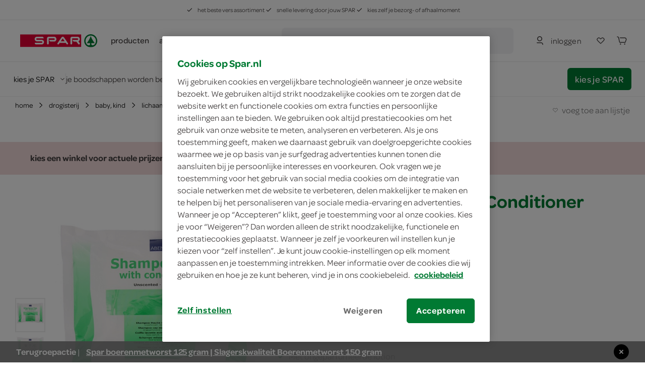

--- FILE ---
content_type: text/html; charset=utf-8
request_url: https://www.spar.nl/lokaal-shampoo-cap-met-conditioner-2278448/
body_size: 80407
content:
<!DOCTYPE html>
<html>
<head>
	<!-- OneTrust Cookies Consent Notice start for spar.nl -->
		<script src="https://cdn.cookielaw.org/scripttemplates/otSDKStub.js" type="text/javascript" charset="UTF-8" data-domain-script="a34cbe20-1d30-4481-b820-b99b44faa4aa"></script>
	<script type="text/javascript">
		function OptanonWrapper() { }
	</script>
	<!-- OneTrust Cookies Consent Notice end for spar.nl -->


<title>SPAR | Lokaal Shampoo cap Met Conditioner - je vindt het bij SPAR</title>
	<meta name="description" content="Bestel Lokaal Shampoo cap Met Conditioner online of ga naar de winkel. SPAR is altijd in de buurt.">

	<link rel="canonical" href="https://www.spar.nl/lokaal-shampoo-cap-met-conditioner-2278448/" />


	<meta http-equiv="Content-Type" content="text/html; charset=UTF-8" />
	<meta name="viewport" content="width=device-width, initial-scale=1, user-scalable = no" />
	<meta http-equiv="X-UA-Compatible" content="IE=edge">
	<meta name="msvalidate.01" content="1278DA2C95400928B57F434AD4754AE0" />
	<meta name="yandex-verification" content="03d34fa126ced6f5" />
	<meta name="facebook-domain-verification" content="rzppuz9k36iwhtjc0w99xn62340pec" />
	<meta name="p:domain_verify" content="275ab809386237c2b8884a8f038f1ac5" />
	<meta name="google-site-verification" content="Im2gO85Y7hMxHn8jf0TvG6kdioK-9Y3wWhQI6WYjQbU" />
	<link rel="apple-touch-icon" sizes="57x57" href="/Content/img/favicon/apple-icon-57x57.png">
<link rel="apple-touch-icon" sizes="60x60" href="/Content/img/favicon/apple-icon-60x60.png">
<link rel="apple-touch-icon" sizes="72x72" href="/Content/img/favicon/apple-icon-72x72.png">
<link rel="apple-touch-icon" sizes="76x76" href="/Content/img/favicon/apple-icon-76x76.png">
<link rel="apple-touch-icon" sizes="114x114" href="/Content/img/favicon/apple-icon-114x114.png">
<link rel="apple-touch-icon" sizes="120x120" href="/Content/img/favicon/apple-icon-120x120.png">
<link rel="apple-touch-icon" sizes="144x144" href="/Content/img/favicon/apple-icon-144x144.png">
<link rel="apple-touch-icon" sizes="152x152" href="/Content/img/favicon/apple-icon-152x152.png">
<link rel="apple-touch-icon" sizes="180x180" href="/Content/img/favicon/apple-icon-180x180.png">
<link rel="icon" type="image/png" sizes="192x192" href="/Content/img/favicon/android-icon-192x192.png">
<link rel="icon" type="image/png" sizes="32x32" href="/Content/img/favicon/favicon-32x32.png">
<link rel="icon" type="image/png" sizes="96x96" href="/Content/img/favicon/favicon-96x96.png">
<link rel="icon" type="image/png" sizes="16x16" href="/Content/img/favicon/favicon-16x16.png">
<link rel="manifest" href="/Content/img/favicon/manifest.json">
<meta name="msapplication-TileColor" content="#ffffff">
<meta name="msapplication-TileImage" content="/Content/img/favicon/ms-icon-144x144.png">
<meta name="theme-color" content="#ffffff">
	
	<link rel="preload" crossorigin href="/content/font/omnes-regularspar-webfont.woff" as="font">
<link rel="preload" crossorigin href="/content/font/omnesmediumspar-webfont.woff" as="font">
<link rel="preload" crossorigin href="/content/font/omnessemiboldspar-webfont.woff" as="font">
	<link rel="preload" href="/content/js/spar-main-a096323e.js" as="script">
	<link rel="preload" href="/content/js/pages/spar-product-b0188f1c.js" as="script">

	<script src="/Content/js/modernizr.js"></script>
	<link href="/content/css/spar-main-f4997db8.css" rel="stylesheet" type="text/css" />

	<script>var dataLayer = [];</script>
	
 
	<script type="text/javascript">


			dataLayer.push({ 'event':"productView",'eventCategory':"ecommerce",'eventLabel':"drogisterij / baby, kind / lichaamsverzorging",'eventAction':"view product(s)",'eventValue':"1",'pageCategory':"productpage",'productCategory':"/boodschappen/drogisterij/baby-kind/lichaamsverzorging",'ecommerce':{ "detail": { "products": [{ "name": "Lokaal Shampoo cap Met Conditioner", "id": "2278448", "price": "0.00", "brand": "Lokaal", "category": "drogisterij / baby, kind / lichaamsverzorging", "twid": "7203" }] } } });
	</script>


	<style>
		.async-hide {
			opacity: 0 !important
		}
	</style>
	<script>
		(function (a, s, y, n, c, h, i, d, e) {
			s.className += ' ' + y;
			h.start = 1 * new Date;
			h.end = i = function () { s.className = s.className.replace(RegExp(' ?' + y), '') };
			(a[n] = a[n] || []).hide = h;
			setTimeout(function () {
				i();
				h.end = null
			},
				c);
			h.timeout = c;
		})(window,
			document.documentElement,
			'async-hide',
			'dataLayer',
			2000,
			{ 'GTM-PC4KR49': true });
	</script>
	<script>
		(function (i, s, o, g, r, a, m) {
			i['GoogleAnalyticsObject'] = r;
			i[r] = i[r] ||
				function () {
					(i[r].q = i[r].q || []).push(arguments)
				}, i[r].l = 1 * new Date();
			a = s.createElement(o),
				m = s.getElementsByTagName(o)[0];
			a.async = 1;
			a.src = g;
			m.parentNode.insertBefore(a, m)
		})(window, document, 'script', 'https://www.google-analytics.com/analytics.js', 'ga');
		ga('create', 'UA-40163985-1', 'auto');
		ga('set', 'forceSSL', true);
		ga('set', 'anonymizeIp', true);
		ga('require', 'GTM-PC4KR49');
	</script>

	
	<script type="application/ld+json">
		{ "@context": "http://www.schema.org/", "@type": "Product", "brand": "Lokaal", "logo": "https://www.spar.nl/data/uploads/media/Spar%20logo%20rond.300dpi.png", "name": "Lokaal Shampoo cap Met Conditioner", "category": "", "image": "https://media.spar.nl/productdetail/lokaal-shampoo-cap-met-conditioner-1-Stuks-2278448-23421.jpg", "description": "Bestel Lokaal Shampoo cap Met Conditioner online of ga naar de winkel. SPAR is altijd in de buurt.", "gtin13": "5703538020308", "sku": "2278448", "offers": { "@type": "Offer", "priceCurrency": "EUR", "url": "https://www.spar.nl/lokaal-shampoo-cap-met-conditioner-2278448/", "priceValidUntil": "2025-11-27", "itemCondition": "http://schema.org/NewCondition", "availability": "http://schema.org/InStock", "seller": { "@type": "Organization", "name": "SPAR" }, "price": "0.00" } }
	</script>

	<script type="application/ld+json">
		{ "@context": "http://schema.org", "@type": "BreadcrumbList", "itemListElement": [{ "@type": "ListItem", "position": "1", "item": { "@id": "https://www.spar.nl/boodschappen/drogisterij/", "name": "drogisterij" } }, { "@type": "ListItem", "position": "2", "item": { "@id": "https://www.spar.nl/boodschappen/drogisterij/baby-kind/", "name": "baby, kind" } }, { "@type": "ListItem", "position": "3", "item": { "@id": "https://www.spar.nl/boodschappen/drogisterij/baby-kind/lichaamsverzorging/", "name": "lichaamsverzorging" } }, { "@type": "ListItem", "position": "4", "item": { "@id": "https://www.spar.nl/lokaal-shampoo-cap-met-conditioner-2278448/", "name": "Lokaal Shampoo cap Met Conditioner" } }] }
	</script>


</head>
<body>
	




<div class="navigation-container" id="navigation-container">
	<header id="header-main" class="header">
		<section class="header__misc is-hidden-touch ">
	<article>
		<span>
			<svg class="icon&#32;&#32;is-i12"><use xlink:href="/content/svg/symbol.svg?v=20191220#tt-check"></use></svg>
			het beste vers assortiment
		</span>
		<span>
			<svg class="icon&#32;&#32;is-i12"><use xlink:href="/content/svg/symbol.svg?v=20191220#tt-check"></use></svg>
			snelle levering door jouw SPAR
		</span>
		<span>
			<svg class="icon&#32;&#32;is-i12"><use xlink:href="/content/svg/symbol.svg?v=20191220#tt-check"></use></svg>
			kies zelf je bezorg- of afhaalmoment
		</span>
	</article>
</section>

		<div class="header__brand ">
				<nav class="c-header__mobile is-hidden-desktop">
		<div class="c-header__mobile__main">
			<div class="c-nav__left">
				<a class="c-nav__item c-touch-nav__toggle" href="#touch__sub-navigation">
					<svg class="icon&#32;"><use xlink:href="/content/svg/symbol.svg?v=20191220#tt-hamburger"></use></svg>
				</a>

				<div class="c-nav__item is-slick">
					<a class="c-nav__item is-brand" href="/">
						<img src="/content/svg/logo-horizontal.svg"></img>
					</a>
				</div>
			</div>
			<div class="c-nav__right">
					<a class="c-nav__item" href="/mijn-spar/inloggen/">
						<svg class="icon&#32;&#32;is-i24"><use xlink:href="/content/svg/symbol.svg?v=20191220#tt-person"></use></svg>
					</a>

				<a class="c-nav__item" href="/mijn-spar/boodschappenlijstjes/">
					<svg class="icon&#32;shoppinglist-icon&#32;is-i24"><use xlink:href="/content/svg/symbol.svg?v=20191220#tt-heart"></use></svg>
				</a>
				<a class="c-nav__item is-cart-target" href="/bestellen/cartpage/">
					<svg class="icon&#32;&#32;is-i24"><use xlink:href="/content/svg/symbol.svg?v=20191220#tt-cart"></use></svg>
					<span rv-text="page.cartItemCount" rv-show="page.cartItemCount" style=display:none>0</span>
				</a>
			</div>
		</div>

		<div class="c-header__mobile__search autocomplete-control">
			<div class="c-nav__item is-search">
				<svg class="icon&#32;is-primary&#32;is-i24"><use xlink:href="/content/svg/symbol.svg?v=20191220#tt-search"></use></svg>
			</div>

			<div class="c-nav__center">
				<form method="get" action="/zoek/">
					<input name="fq" type="search" placeholder="waar ben je naar op zoek?" class="c-autocomplete-input-mobile" data-toggle="autocomplete" autocomplete="off">
				</form>
			</div>

			<a class="c-nav__item is-reset">
				wissen
			</a>

			<a class="c-nav__item is-close c-touch-nav__search-close">
				<svg class="icon&#32;&#32;is-i18"><use xlink:href="/content/svg/symbol.svg?v=20191220#tt-x"></use></svg>
			</a>
		</div>
	</nav>

		</div>

		<!-- header desktop - secondbar/ sticky/ simple -->
		<div id="header-service" class="header__service is-hidden-touch ">
			<div class="container is-fluid">
				<div class="columns is-vgapless is-vcentered is-mobile">
					<div class="column is-static is-brand spar-logo">
						<a class="header__item is-brand" href="/">
							<img src="/content/svg/logo-horizontal.svg"></img>
						</a>
					</div>


					<div class="column header__nav is-dropout" data-cart-key="dynamic-service">
							<div class="dynamic-service-group-menu-items">
		<div class="header__item-has-children">
			<a class="header__item dynamic-service-menu-item is-fullwidth is-hidden-touch regular-products-navitem products-dropout" data-toggle="dropout" href="#boodschappen">
				producten
			</a>
		</div>

		<div class="header__item-has-children">
				<a class="header__item" href="/aanbiedingen/" target="_self">
					acties
				</a>
				<a class="header__item" href="/recepten/" target="_self">
					recepten
				</a>
				<a class="header__item" href="/winkels/" target="_self">
					winkels
				</a>
		</div>
	</div>

					</div>

							<div class="column">
			<div class="header__service--item is-expanded" data-autocomplete="focus">
				<div method="get" class="header__service--form" action="/zoek/">
					<div id="desktop-search-container" class="autocomplete-control control has-icon has-icon-left">
						
						<button class="search-button button">
							<svg class="icon&#32;&#32;is-i24"><use xlink:href="/content/svg/symbol.svg?v=20191220#tt-search"></use></svg>
								<span>waar ben je naar op zoek?</span>
						</button>
						

<div class="search-overlay">
	<section class="search-overlay__form-section">
		<div method="get" class="header__service--form" action="/zoek/">
			<div class="autocomplete-control control has-icon has-icon-left">
				<span class="mobile-search-close is-hidden-desktop">
					<svg class="icon&#32;&#32;is-i24" style="fill:&#32;rgb(66,&#32;62,&#32;62);"><use xlink:href="/content/svg/symbol.svg?v=20191220#tt-arrowleft"></use></svg>
				</span>
				<input class="input c-autocomplete-input-desktop autocomplete-input-mobile" name="fq" type="search" placeholder="waar ben je naar op zoek?" data-toggle="autocomplete" autocomplete="off">
				<svg class="icon&#32;is-hidden-mobile&#32;is-hidden-tablet-only&#32;is-i24" style="fill:&#32;rgb(102,&#32;101,&#32;115);"><use xlink:href="/content/svg/symbol.svg?v=20191220#tt-search"></use></svg>

			</div>
		</div>

		<article class="search-overlay__results">
			<div class="search-overlay__results__results"></div>
				<div class="search-overlay__results__placeholder">
		<p>vaak gezocht</p>
		<div class="search-suggestions search-suggestions__placeholder">
				<a href="/zoek/?fq=kipfilet" class="is-small is-slight" data-suggestion="kipfilet">
					<svg class="icon&#32;&#32;is-i12"><use xlink:href="/content/svg/symbol.svg?v=20191220#tt-search"></use></svg>
					kipfilet
				</a>
				<a href="/zoek/?fq=broodje" class="is-small is-slight" data-suggestion="broodje">
					<svg class="icon&#32;&#32;is-i12"><use xlink:href="/content/svg/symbol.svg?v=20191220#tt-search"></use></svg>
					broodje
				</a>
				<a href="/zoek/?fq=jam" class="is-small is-slight" data-suggestion="jam">
					<svg class="icon&#32;&#32;is-i12"><use xlink:href="/content/svg/symbol.svg?v=20191220#tt-search"></use></svg>
					jam
				</a>
		</div>


		<p>categorieën</p>
		<div class="search-overlay__results__categories">
					<div class="column c-dropout__column">
						<a href="/boodschappen/fruit-groente-aardappels/" class="c-category-tile__item">
							<span class="c-category-tile__image">
								<img src="https://media.spar.nl/90x90png/156280.png" />
							</span>
							<span class="c-category-tile__title">
								fruit, groente, aardappels
							</span>
							<svg class="icon&#32;&#32;is-i12"><use xlink:href="/content/svg/symbol.svg?v=20191220#tt-right"></use></svg>
						</a>
					</div>
					<div class="column c-dropout__column">
						<a href="/boodschappen/verse-kant-en-klaar-maaltijden/" class="c-category-tile__item">
							<span class="c-category-tile__image">
								<img src="https://media.spar.nl/90x90png/156285.png" />
							</span>
							<span class="c-category-tile__title">
								verse kant-en-klaar maaltijden
							</span>
							<svg class="icon&#32;&#32;is-i12"><use xlink:href="/content/svg/symbol.svg?v=20191220#tt-right"></use></svg>
						</a>
					</div>
					<div class="column c-dropout__column">
						<a href="/boodschappen/frisdrank-koffie-thee-sappen/" class="c-category-tile__item">
							<span class="c-category-tile__image">
								<img src="https://media.spar.nl/90x90png/156290.png" />
							</span>
							<span class="c-category-tile__title">
								frisdrank, koffie, thee, sappen
							</span>
							<svg class="icon&#32;&#32;is-i12"><use xlink:href="/content/svg/symbol.svg?v=20191220#tt-right"></use></svg>
						</a>
					</div>
					<div class="column c-dropout__column">
						<a href="/boodschappen/bakkerij/" class="c-category-tile__item">
							<span class="c-category-tile__image">
								<img src="https://media.spar.nl/90x90png/156281.png" />
							</span>
							<span class="c-category-tile__title">
								bakkerij
							</span>
							<svg class="icon&#32;&#32;is-i12"><use xlink:href="/content/svg/symbol.svg?v=20191220#tt-right"></use></svg>
						</a>
					</div>
		</div>
	</div>

		</article>
	</section>

	<section class="search-overlay__backdrop"></section>
</div>









					</div>
				</div>
			</div>
		</div>

					<div class="column is-narrow is-hidden-touch nav-account-buttons">
						<div class="header__service--item is-inline is-rel">


								<a class="button is-slight login" href="/mijn-spar/inloggen/">
									<svg class="icon&#32;is-primary&#32;is-i24"><use xlink:href="/content/svg/symbol.svg?v=20191220#tt-person"></use></svg>
									<span>inloggen</span>
								</a>

						</div>

						<div class="header__service--item shoppinglist-button">
							<a class="c-nav__item button" href="/mijn-spar/boodschappenlijstjes/">
								<svg class="icon&#32;shoppinglist-icon&#32;is-i24"><use xlink:href="/content/svg/symbol.svg?v=20191220#tt-heart"></use></svg>
							</a>
						</div>

						<div class="header__service--item is-inline">
							<a class="button  is-cart-target is-cart-target__filled" href="/bestellen/cartpage/" rv-show="page.cartItemCount" style="display: none;">
								<svg class="icon&#32;&#32;is-i24"><use xlink:href="/content/svg/symbol.svg?v=20191220#tt-cart"></use></svg>
								<span rv-text="page.cartItemCount" rv-show="page.cartItemCount"></span>
							</a>

							<a class="button is-icon  is-cart-target" href="/bestellen/cartpage/" rv-hide="page.cartItemCount" style="display: none;">
								<svg class="icon&#32;is-primary&#32;is-i24"><use xlink:href="/content/svg/symbol.svg?v=20191220#tt-cart"></use></svg>
							</a>
							<div id="cart-header"></div>
						</div>

					</div>
				</div>
			</div>

					<section class="delivery-store-bar delivery-store-bar__no-store-selected">
			<article>
				<a href="#store-select" class="choose-store-link">
					<span>kies je SPAR</span>
					<svg class="icon&#32;&#32;is-i12"><use xlink:href="/content/svg/symbol.svg?v=20191220#tt-down"></use></svg>
				</a>

				<span class="delivery-store-bar__divider is-hidden-touch"></span>

				<span class="delivery-store-bar__no-store-selected__text is-hidden-touch">
					je boodschappen worden bezorgd door de SPAR in jouw buurt
					<a href="#store-select"><svg class="icon&#32;&#32;is-i24"><use xlink:href="/content/svg/symbol.svg?v=20191220#tt-info"></use></svg></a>
				</span>
			</article>

			<article>
				<a href="#store-select" class="button is-primary choose-store-button is-hidden-touch">kies je SPAR</a>
			</article>
		</section>
		<section class="delivery-store-bar delivery-store-bar__no-store-selected__second-bar is-hidden-desktop">
			<span class="delivery-store-bar__no-store-selected__text">je boodschappen worden bezorgd door de SPAR in jouw buurt</span>
			<a href="#store-select"><svg class="icon&#32;&#32;is-i24"><use xlink:href="/content/svg/symbol.svg?v=20191220#tt-info"></use></svg></a>
		</section>

				<section id="products-dropout" class="c-dropout menu-dropout">

		<img class="menu-desktop-close&#32;is-hidden-mobile&#32;is-hidden-tablet-only" src="/content/svg/close.svg"></img>

		<article class="menu-dropout-mobile-header is-hidden-desktop">
			<a class="header__item is-brand" href="/">
				<img src="/content/svg/logo-horizontal.svg"></img>
			</a>
			<img class="menu-mobile-close" src="/content/svg/close.svg"></img>
		</article>

		<div>

				<article class="menu-dropout__article regular-products-items">
					<h4>boodschappen</h4>
					<div class="c-dropout-menu is-v-small">
	<div class="columns is-tiles is-mobile is-multiline is-gapless">
				<div class="column c-dropout__column">
					<a href="/boodschappen/fruit-groente-aardappels/" class="c-category-tile__item">
						<span class="c-category-tile__image">
							<img src="https://media.spar.nl/90x90png/156280.png" />
						</span>
						<span class="c-category-tile__title">
							fruit, groente, aardappels
						</span>
					</a>
				</div>
				<div class="column c-dropout__column">
					<a href="/boodschappen/verse-kant-en-klaar-maaltijden/" class="c-category-tile__item">
						<span class="c-category-tile__image">
							<img src="https://media.spar.nl/90x90png/156285.png" />
						</span>
						<span class="c-category-tile__title">
							verse kant-en-klaar maaltijden
						</span>
					</a>
				</div>
				<div class="column c-dropout__column">
					<a href="/boodschappen/frisdrank-koffie-thee-sappen/" class="c-category-tile__item">
						<span class="c-category-tile__image">
							<img src="https://media.spar.nl/90x90png/156290.png" />
						</span>
						<span class="c-category-tile__title">
							frisdrank, koffie, thee, sappen
						</span>
					</a>
				</div>
				<div class="column c-dropout__column">
					<a href="/boodschappen/bakkerij/" class="c-category-tile__item">
						<span class="c-category-tile__image">
							<img src="https://media.spar.nl/90x90png/156281.png" />
						</span>
						<span class="c-category-tile__title">
							bakkerij
						</span>
					</a>
				</div>
				<div class="column c-dropout__column">
					<a href="/boodschappen/kaas-vleeswaren-delicatessen/" class="c-category-tile__item">
						<span class="c-category-tile__image">
							<img src="https://media.spar.nl/90x90png/156282.png" />
						</span>
						<span class="c-category-tile__title">
							kaas, vleeswaren, delicatessen
						</span>
					</a>
				</div>
				<div class="column c-dropout__column">
					<a href="/boodschappen/vlees-kip-vis-vega/" class="c-category-tile__item">
						<span class="c-category-tile__image">
							<img src="https://media.spar.nl/90x90png/156283.png" />
						</span>
						<span class="c-category-tile__title">
							vlees, kip, vis, vega
						</span>
					</a>
				</div>
				<div class="column c-dropout__column">
					<a href="/boodschappen/zuivel-eieren/" class="c-category-tile__item">
						<span class="c-category-tile__image">
							<img src="https://media.spar.nl/90x90png/156284.png" />
						</span>
						<span class="c-category-tile__title">
							zuivel, eieren
						</span>
					</a>
				</div>
				<div class="column c-dropout__column">
					<a href="/boodschappen/internationale-keuken/" class="c-category-tile__item">
						<span class="c-category-tile__image">
							<img src="https://media.spar.nl/90x90png/156286.png" />
						</span>
						<span class="c-category-tile__title">
							internationale keuken
						</span>
					</a>
				</div>
				<div class="column c-dropout__column">
					<a href="/boodschappen/soepen-conserven-smaakmakers/" class="c-category-tile__item">
						<span class="c-category-tile__image">
							<img src="https://media.spar.nl/90x90png/156287.png" />
						</span>
						<span class="c-category-tile__title">
							soepen, conserven, smaakmakers
						</span>
					</a>
				</div>
				<div class="column c-dropout__column">
					<a href="/boodschappen/snoep-koek-chips/" class="c-category-tile__item">
						<span class="c-category-tile__image">
							<img src="https://media.spar.nl/90x90png/156288.png" />
						</span>
						<span class="c-category-tile__title">
							snoep, koek, chips
						</span>
					</a>
				</div>
				<div class="column c-dropout__column">
					<a href="/boodschappen/ontbijt-beleg-bakken-granen/" class="c-category-tile__item">
						<span class="c-category-tile__image">
							<img src="https://media.spar.nl/90x90png/156289.png" />
						</span>
						<span class="c-category-tile__title">
							ontbijt, beleg, bakken, granen
						</span>
					</a>
				</div>
				<div class="column c-dropout__column">
					<a href="/boodschappen/wijn-bier-aperitieven/" class="c-category-tile__item">
						<span class="c-category-tile__image">
							<img src="https://media.spar.nl/90x90png/156291.png" />
						</span>
						<span class="c-category-tile__title">
							wijn, bier, aperitieven
						</span>
					</a>
				</div>
				<div class="column c-dropout__column">
					<a href="/boodschappen/diepvries/" class="c-category-tile__item">
						<span class="c-category-tile__image">
							<img src="https://media.spar.nl/90x90png/156292.png" />
						</span>
						<span class="c-category-tile__title">
							diepvries
						</span>
					</a>
				</div>
				<div class="column c-dropout__column">
					<a href="/boodschappen/drogisterij/" class="c-category-tile__item">
						<span class="c-category-tile__image">
							<img src="https://media.spar.nl/90x90png/156293.png" />
						</span>
						<span class="c-category-tile__title">
							drogisterij, baby
						</span>
					</a>
				</div>
				<div class="column c-dropout__column">
					<a href="/boodschappen/huishouden-dieren-kiosk/" class="c-category-tile__item">
						<span class="c-category-tile__image">
							<img src="https://media.spar.nl/90x90png/156294.png" />
						</span>
						<span class="c-category-tile__title">
							huishouden, dieren, kiosk
						</span>
					</a>
				</div>
	</div>
	<div class="columns is-tiles is-mobile is-multiline is-gapless is-v-bleed">
	</div>
</div>
				</article>
		</div>

	</section>

		</div>

		<div class="is-hidden-desktop mobile-nav-bars">
			
					<section class="delivery-store-bar delivery-store-bar__no-store-selected">
			<article>
				<a href="#store-select" class="choose-store-link">
					<span>kies je SPAR</span>
					<svg class="icon&#32;&#32;is-i12"><use xlink:href="/content/svg/symbol.svg?v=20191220#tt-down"></use></svg>
				</a>

				<span class="delivery-store-bar__divider is-hidden-touch"></span>

				<span class="delivery-store-bar__no-store-selected__text is-hidden-touch">
					je boodschappen worden bezorgd door de SPAR in jouw buurt
					<a href="#store-select"><svg class="icon&#32;&#32;is-i24"><use xlink:href="/content/svg/symbol.svg?v=20191220#tt-info"></use></svg></a>
				</span>
			</article>

			<article>
				<a href="#store-select" class="button is-primary choose-store-button is-hidden-touch">kies je SPAR</a>
			</article>
		</section>
		<section class="delivery-store-bar delivery-store-bar__no-store-selected__second-bar is-hidden-desktop">
			<span class="delivery-store-bar__no-store-selected__text">je boodschappen worden bezorgd door de SPAR in jouw buurt</span>
			<a href="#store-select"><svg class="icon&#32;&#32;is-i24"><use xlink:href="/content/svg/symbol.svg?v=20191220#tt-info"></use></svg></a>
		</section>


			<section id="mobile-search-container" class="mobile-search-bar is-hidden-desktop">
				<button class="search-button button">
					<svg class="icon&#32;&#32;is-i24"><use xlink:href="/content/svg/symbol.svg?v=20191220#tt-search"></use></svg>
					<span>waar ben je naar op zoek?</span>
				</button>
				

<div class="search-overlay">
	<section class="search-overlay__form-section">
		<div method="get" class="header__service--form" action="/zoek/">
			<div class="autocomplete-control control has-icon has-icon-left">
				<span class="mobile-search-close is-hidden-desktop">
					<svg class="icon&#32;&#32;is-i24" style="fill:&#32;rgb(66,&#32;62,&#32;62);"><use xlink:href="/content/svg/symbol.svg?v=20191220#tt-arrowleft"></use></svg>
				</span>
				<input class="input c-autocomplete-input-desktop autocomplete-input-mobile" name="fq" type="search" placeholder="waar ben je naar op zoek?" data-toggle="autocomplete" autocomplete="off">
				<svg class="icon&#32;is-hidden-mobile&#32;is-hidden-tablet-only&#32;is-i24" style="fill:&#32;rgb(102,&#32;101,&#32;115);"><use xlink:href="/content/svg/symbol.svg?v=20191220#tt-search"></use></svg>

			</div>
		</div>

		<article class="search-overlay__results">
			<div class="search-overlay__results__results"></div>
				<div class="search-overlay__results__placeholder">
		<p>vaak gezocht</p>
		<div class="search-suggestions search-suggestions__placeholder">
				<a href="/zoek/?fq=kipfilet" class="is-small is-slight" data-suggestion="kipfilet">
					<svg class="icon&#32;&#32;is-i12"><use xlink:href="/content/svg/symbol.svg?v=20191220#tt-search"></use></svg>
					kipfilet
				</a>
				<a href="/zoek/?fq=broodje" class="is-small is-slight" data-suggestion="broodje">
					<svg class="icon&#32;&#32;is-i12"><use xlink:href="/content/svg/symbol.svg?v=20191220#tt-search"></use></svg>
					broodje
				</a>
				<a href="/zoek/?fq=jam" class="is-small is-slight" data-suggestion="jam">
					<svg class="icon&#32;&#32;is-i12"><use xlink:href="/content/svg/symbol.svg?v=20191220#tt-search"></use></svg>
					jam
				</a>
		</div>


		<p>categorieën</p>
		<div class="search-overlay__results__categories">
					<div class="column c-dropout__column">
						<a href="/boodschappen/fruit-groente-aardappels/" class="c-category-tile__item">
							<span class="c-category-tile__image">
								<img src="https://media.spar.nl/90x90png/156280.png" />
							</span>
							<span class="c-category-tile__title">
								fruit, groente, aardappels
							</span>
							<svg class="icon&#32;&#32;is-i12"><use xlink:href="/content/svg/symbol.svg?v=20191220#tt-right"></use></svg>
						</a>
					</div>
					<div class="column c-dropout__column">
						<a href="/boodschappen/verse-kant-en-klaar-maaltijden/" class="c-category-tile__item">
							<span class="c-category-tile__image">
								<img src="https://media.spar.nl/90x90png/156285.png" />
							</span>
							<span class="c-category-tile__title">
								verse kant-en-klaar maaltijden
							</span>
							<svg class="icon&#32;&#32;is-i12"><use xlink:href="/content/svg/symbol.svg?v=20191220#tt-right"></use></svg>
						</a>
					</div>
					<div class="column c-dropout__column">
						<a href="/boodschappen/frisdrank-koffie-thee-sappen/" class="c-category-tile__item">
							<span class="c-category-tile__image">
								<img src="https://media.spar.nl/90x90png/156290.png" />
							</span>
							<span class="c-category-tile__title">
								frisdrank, koffie, thee, sappen
							</span>
							<svg class="icon&#32;&#32;is-i12"><use xlink:href="/content/svg/symbol.svg?v=20191220#tt-right"></use></svg>
						</a>
					</div>
					<div class="column c-dropout__column">
						<a href="/boodschappen/bakkerij/" class="c-category-tile__item">
							<span class="c-category-tile__image">
								<img src="https://media.spar.nl/90x90png/156281.png" />
							</span>
							<span class="c-category-tile__title">
								bakkerij
							</span>
							<svg class="icon&#32;&#32;is-i12"><use xlink:href="/content/svg/symbol.svg?v=20191220#tt-right"></use></svg>
						</a>
					</div>
		</div>
	</div>

		</article>
	</section>

	<section class="search-overlay__backdrop"></section>
</div>









			</section>
		</div>

		<div class="c-autocomplete" data-lookup="/remote/autocomplete/">
			<div class="c-autocomplete__body--result"><!-- Result placeholder --></div>
		</div>
	</header>

	<div class="is-hidden-desktop">
			<section id="products-dropout-mobile" class="c-dropout menu-dropout">

		<img class="menu-desktop-close&#32;is-hidden-mobile&#32;is-hidden-tablet-only" src="/content/svg/close.svg"></img>

		<article class="menu-dropout-mobile-header is-hidden-desktop">
			<a class="header__item is-brand" href="/">
				<img src="/content/svg/logo-horizontal.svg"></img>
			</a>
			<img class="menu-mobile-close" src="/content/svg/close.svg"></img>
		</article>

		<div>

				<article class="menu-dropout__article regular-products-items">
					<h4>boodschappen</h4>
					<div class="c-dropout-menu is-v-small">
	<div class="columns is-tiles is-mobile is-multiline is-gapless">
				<div class="column c-dropout__column">
					<a href="/boodschappen/fruit-groente-aardappels/" class="c-category-tile__item">
						<span class="c-category-tile__image">
							<img src="https://media.spar.nl/90x90png/156280.png" />
						</span>
						<span class="c-category-tile__title">
							fruit, groente, aardappels
						</span>
					</a>
				</div>
				<div class="column c-dropout__column">
					<a href="/boodschappen/verse-kant-en-klaar-maaltijden/" class="c-category-tile__item">
						<span class="c-category-tile__image">
							<img src="https://media.spar.nl/90x90png/156285.png" />
						</span>
						<span class="c-category-tile__title">
							verse kant-en-klaar maaltijden
						</span>
					</a>
				</div>
				<div class="column c-dropout__column">
					<a href="/boodschappen/frisdrank-koffie-thee-sappen/" class="c-category-tile__item">
						<span class="c-category-tile__image">
							<img src="https://media.spar.nl/90x90png/156290.png" />
						</span>
						<span class="c-category-tile__title">
							frisdrank, koffie, thee, sappen
						</span>
					</a>
				</div>
				<div class="column c-dropout__column">
					<a href="/boodschappen/bakkerij/" class="c-category-tile__item">
						<span class="c-category-tile__image">
							<img src="https://media.spar.nl/90x90png/156281.png" />
						</span>
						<span class="c-category-tile__title">
							bakkerij
						</span>
					</a>
				</div>
				<div class="column c-dropout__column">
					<a href="/boodschappen/kaas-vleeswaren-delicatessen/" class="c-category-tile__item">
						<span class="c-category-tile__image">
							<img src="https://media.spar.nl/90x90png/156282.png" />
						</span>
						<span class="c-category-tile__title">
							kaas, vleeswaren, delicatessen
						</span>
					</a>
				</div>
				<div class="column c-dropout__column">
					<a href="/boodschappen/vlees-kip-vis-vega/" class="c-category-tile__item">
						<span class="c-category-tile__image">
							<img src="https://media.spar.nl/90x90png/156283.png" />
						</span>
						<span class="c-category-tile__title">
							vlees, kip, vis, vega
						</span>
					</a>
				</div>
				<div class="column c-dropout__column">
					<a href="/boodschappen/zuivel-eieren/" class="c-category-tile__item">
						<span class="c-category-tile__image">
							<img src="https://media.spar.nl/90x90png/156284.png" />
						</span>
						<span class="c-category-tile__title">
							zuivel, eieren
						</span>
					</a>
				</div>
				<div class="column c-dropout__column">
					<a href="/boodschappen/internationale-keuken/" class="c-category-tile__item">
						<span class="c-category-tile__image">
							<img src="https://media.spar.nl/90x90png/156286.png" />
						</span>
						<span class="c-category-tile__title">
							internationale keuken
						</span>
					</a>
				</div>
				<div class="column c-dropout__column">
					<a href="/boodschappen/soepen-conserven-smaakmakers/" class="c-category-tile__item">
						<span class="c-category-tile__image">
							<img src="https://media.spar.nl/90x90png/156287.png" />
						</span>
						<span class="c-category-tile__title">
							soepen, conserven, smaakmakers
						</span>
					</a>
				</div>
				<div class="column c-dropout__column">
					<a href="/boodschappen/snoep-koek-chips/" class="c-category-tile__item">
						<span class="c-category-tile__image">
							<img src="https://media.spar.nl/90x90png/156288.png" />
						</span>
						<span class="c-category-tile__title">
							snoep, koek, chips
						</span>
					</a>
				</div>
				<div class="column c-dropout__column">
					<a href="/boodschappen/ontbijt-beleg-bakken-granen/" class="c-category-tile__item">
						<span class="c-category-tile__image">
							<img src="https://media.spar.nl/90x90png/156289.png" />
						</span>
						<span class="c-category-tile__title">
							ontbijt, beleg, bakken, granen
						</span>
					</a>
				</div>
				<div class="column c-dropout__column">
					<a href="/boodschappen/wijn-bier-aperitieven/" class="c-category-tile__item">
						<span class="c-category-tile__image">
							<img src="https://media.spar.nl/90x90png/156291.png" />
						</span>
						<span class="c-category-tile__title">
							wijn, bier, aperitieven
						</span>
					</a>
				</div>
				<div class="column c-dropout__column">
					<a href="/boodschappen/diepvries/" class="c-category-tile__item">
						<span class="c-category-tile__image">
							<img src="https://media.spar.nl/90x90png/156292.png" />
						</span>
						<span class="c-category-tile__title">
							diepvries
						</span>
					</a>
				</div>
				<div class="column c-dropout__column">
					<a href="/boodschappen/drogisterij/" class="c-category-tile__item">
						<span class="c-category-tile__image">
							<img src="https://media.spar.nl/90x90png/156293.png" />
						</span>
						<span class="c-category-tile__title">
							drogisterij, baby
						</span>
					</a>
				</div>
				<div class="column c-dropout__column">
					<a href="/boodschappen/huishouden-dieren-kiosk/" class="c-category-tile__item">
						<span class="c-category-tile__image">
							<img src="https://media.spar.nl/90x90png/156294.png" />
						</span>
						<span class="c-category-tile__title">
							huishouden, dieren, kiosk
						</span>
					</a>
				</div>
	</div>
	<div class="columns is-tiles is-mobile is-multiline is-gapless is-v-bleed">
	</div>
</div>
				</article>
		</div>

	</section>

	</div>


	<nav id="touch__sub-navigation" class="c-nav-sub">

		<div class="c-nav-sub__background c-touch-nav__close">
		</div>

		<div class="c-nav-sub__container">

			<div class="c-nav-sub__header">
				<div class="c-nav__left">
					<a class="c-nav__item is-brand" href="/">
						<img src="/content/svg/logo-horizontal.svg"></img>
					</a>
				</div>

				<div class="c-nav__right">
					<a class="c-nav__item c-touch-nav__close mobile-nav" href="#touch__sub-navigation">
						<svg class="icon&#32;"><use xlink:href="/content/svg/symbol.svg?v=20191220#close"></use></svg>
					</a>

					<a class="c-nav__item account-touch-nav__close" href="#touch__sub-navigation">
						<svg class="icon&#32;"><use xlink:href="/content/svg/symbol.svg?v=20191220#close"></use></svg>
					</a>

				</div>
			</div>

			<div class="c-nav-sub__content mobile-nav">
				<a href="#boodschappen" class="c-nav-sub__item products-dropout-mobile" data-toggle="dropout">
					<svg class="icon&#32;&#32;is-i24"><use xlink:href="/content/svg/symbol.svg?v=20191220#tt-bag"></use></svg>
					<span>producten</span>
				</a>

					<a class="c-nav-sub__item" href="/aanbiedingen/">
						<svg class="icon&#32;&#32;is-i24"><use xlink:href="/content/svg/symbol.svg?v=20191220#tt-sale"></use></svg>
						<span>acties</span>
					</a>
					<a class="c-nav-sub__item" href="/recepten/">
						<svg class="icon&#32;&#32;is-i24"><use xlink:href="/content/svg/symbol.svg?v=20191220#tt-pan"></use></svg>
						<span>recepten</span>
					</a>
					<a class="c-nav-sub__item" href="/winkels/">
						<svg class="icon&#32;&#32;is-i24"><use xlink:href="/content/svg/symbol.svg?v=20191220#tt-bag"></use></svg>
						<span>winkels</span>
					</a>
			</div>

				<div class="c-nav-sub__content mobile-nav">
					<a class="c-nav-sub__item" href="/mijn-spar/inloggen/">
						<svg class="icon&#32;&#32;is-i24"><use xlink:href="/content/svg/symbol.svg?v=20191220#tt-login"></use></svg>
						<span>inloggen</span>
					</a>
				</div>

			<div class="c-nav-sub__content mobile-nav">
					<a href="#store-select" class="c-nav-sub__item select-store">
						<strong>kies je winkel</strong>
						<svg class="icon&#32;&#32;is-i12"><use xlink:href="/content/svg/symbol.svg?v=20191220#arrow-right"></use></svg>
					</a>

			</div>
			<a class="customer-service mobile-nav" href="/contact">
				<!--Dit is een content pagina op spar.nl-->
				Klantenservice
			</a>


			<div class="mobile-account-nav c-nav-sub">
					<div class="c-nav-sub__content">
	</div>

					<div class="c-nav-sub__content">
	</div>

					<div class="c-nav-sub__content">
	</div>

			</div>
		</div>

	</nav>

	
</div>
















<div class="section is-main-wrapper is-wrap ">
		<div class="section">
				<div class="container">
		<div class="columns">


<div class="column is-hidden-mobile c-breadcrumbs-container">
	<div class="c-breadcrumbs">


		<div class="c-breadcrumb__left">
				<a class="c-breadcrumb__item" href="/">
					<span class="c-breadcrumb__text">home</span>
					<svg class="icon&#32;&#32;is-i12"><use xlink:href="/content/svg/symbol.svg?v=20191220#tt-chevron-right"></use></svg>
				</a>

					<a class="c-breadcrumb__item" href="/boodschappen/drogisterij/">
						<span class="c-breadcrumb__text">drogisterij</span>
						<svg class="icon&#32;&#32;is-i12"><use xlink:href="/content/svg/symbol.svg?v=20191220#tt-chevron-right"></use></svg>
					</a>
					<a class="c-breadcrumb__item" href="/boodschappen/drogisterij/baby-kind/">
						<span class="c-breadcrumb__text">baby, kind</span>
						<svg class="icon&#32;&#32;is-i12"><use xlink:href="/content/svg/symbol.svg?v=20191220#tt-chevron-right"></use></svg>
					</a>
					<a class="c-breadcrumb__item" href="/boodschappen/drogisterij/baby-kind/lichaamsverzorging/">
						<span class="c-breadcrumb__text">lichaamsverzorging</span>
						<svg class="icon&#32;&#32;is-i12"><use xlink:href="/content/svg/symbol.svg?v=20191220#tt-chevron-right"></use></svg>
					</a>
			<span class="c-breadcrumb__item">
				<span class="c-breadcrumb__text">
					Lokaal Shampoo cap Met Conditioner
				</span>
			</span>
		</div>
	</div>
</div>


	<div class="column is-full is-hidden-desktop is-hidden-tablet">
		<div class="c-breadcrumb__back is-block">
			<a class="c-breadcrumb__item" href="/boodschappen/drogisterij/baby-kind/lichaamsverzorging/">
				<svg class="icon&#32;&#32;is-i12"><use xlink:href="/content/svg/symbol.svg?v=20191220#tt-chevron-left"></use></svg>
				<span class="c-breadcrumb__text">terug</span>
			</a>
		</div>
	</div>
<div class="column is-narrow">
	<a data-remote="/remote/shoppinglist/?products%5B0%5D.ProductId=7203" class="u-vert c-offer__add-to-shoppinglist">
		<svg class="icon&#32;"><use xlink:href="/content/svg/symbol.svg?v=20191220#tt-heart"></use></svg>
		<span>voeg toe aan lijstje</span>
	</a>
</div>		</div>
	</div>

		</div>

	
	<div class="store-select-header">
		<p>kies een winkel voor actuele prijzen en assortiment</p>

		<div class="control has-icon has-loader">
			<input class="product-store-select-input input is-medium is-danger" maxlength="6" type="text" placeholder="vul hier je postcode in" />
			<svg class="icon&#32;is-primary"><use xlink:href="/content/svg/symbol.svg?v=20191220#search"></use></svg>
			<a class="product-store-select-button button is-primary is-small">
				<span>zoek winkel</span>
				<svg class="icon&#32;&#32;is-i12"><use xlink:href="/content/svg/symbol.svg?v=20191220#arrow-right"></use></svg>
			</a>
			<span id="store-select-anchor"></span>
		</div>
	</div>
<div class="section">
	<div class="container c-offer" id="c-offer">
		<div class="columns">

			<div class="column is-5">
				
<div class="c-gallery">
	
	<div class="c-gallery__main">
			<div class="c-gallery__main-item " data-img-idx="0">
				<img data-src="https://media.spar.nl/productdetail/lokaal-shampoo-cap-met-conditioner-1-Stuks-2278448-23421.jpg" src="https://media.spar.nl/blur-square/lokaal-shampoo-cap-met-conditioner-1-Stuks-2278448-23421.jpg" class="lazyload" alt="Lokaal Shampoo cap Met Conditioner voorkant">
			</div>
			<div class="c-gallery__main-item " data-img-idx="1">
				<img data-src="https://media.spar.nl/productdetail/lokaal-shampoo-cap-met-conditioner-1-Stuks-2278448-23422.jpg" src="https://media.spar.nl/blur-square/lokaal-shampoo-cap-met-conditioner-1-Stuks-2278448-23422.jpg" class="lazyload" alt="Lokaal Shampoo cap Met Conditioner achterkant">
			</div>
	</div>

	<div class="c-gallery__thumbs">
			<a href="#" class="c-gallery__picture is-active " data-img-idx="0">
				<img src="https://media.spar.nl/product/lokaal-shampoo-cap-met-conditioner-1-Stuks-2278448-23421.jpg" alt="Lokaal Shampoo cap Met Conditioner voorkant">
			</a>
			<a href="#" class="c-gallery__picture  " data-img-idx="1">
				<img src="https://media.spar.nl/product/lokaal-shampoo-cap-met-conditioner-1-Stuks-2278448-23422.jpg" alt="Lokaal Shampoo cap Met Conditioner achterkant">
			</a>
		<a href="#" class="c-gallery__enhance " data-galleryId="">
			<svg class="icon&#32;is-grey&#32;is-i24"><use xlink:href="/content/svg/symbol.svg?v=20191220#zoom"></use></svg>
		</a>
	</div>

	


</div>
			</div>

			<div class="column is-7">
				
<h1 class="c-offer__title">
	Lokaal Shampoo cap Met Conditioner
</h1>

	<h3 class="c-offer__brand">
		<a href="/boodschappen/merk-lokaal/" target="_self">Lokaal</a>
	</h3>



<div class="c-offer__price">
  <div class="c-price-container">
    <div class="c-price">
      <span class="c-price__euro"></span>
      <span class="c-price__sep">.-</span>
      <span class="c-price__cent"></span>
    </div>
  </div>
</div>


	<h2 class="c-offer__subtitle">1 Stuks</h2>


	<div id="product-offer" class="c-offer__actions is-hidden-mobile">
				<div>
			<a href="#store-select-anchor" class="select-store button">
				<strong>in winkelmand</strong>
				<svg class="icon&#32;is-primary&#32;is-i24"><use xlink:href="/content/svg/symbol.svg?v=20191220#spar"></use></svg>
			</a>

		</div>

	</div>



<div class="c-offer__description">

	<div class="content">
		<p><strong>Abena is er voor iedereen</strong></p>
			<ul class="has-checkmarks">
					<li>Met ongeparfumeerde lotion</li>
					<li>Was het haar zonder water</li>
			</ul>
	</div>

</div>


			</div>

		</div>


		<hr class="is-dotted" />


		<div class="collapsibles-container">
		<details class="collapsible content" open>
		<summary>
			<h2>omschrijving</h2>
			<svg class="icon&#32;is-primary&#32;is-i12"><use xlink:href="/content/svg/symbol.svg?v=20191220#arrow-up"></use></svg>
		</summary>

		<section class="product-information-block">
					<article class="content">
			<strong>inhoud en gewicht</strong><br />
			<span>1 Stuks</span>
		</article>

		</section>
	</details>

						</div>













		<div class="columns">

		</div>

					<div class="c-offer__featured">
						<div class="columns is-gapless">
  <div class="column">

    <div class="title is-3">anderen kochten ook</div>
    <div class="columns is-tiles is-gapless is-multiline">

        <div class="column is-one-quarter-tablet is-2-widescreen">
          


<div id="product-tile-100228" class="product-tile" data-productid="100228">
	<div class="product-tile__inner product-tile__inner2">
		<div class="product-tile__top">
			<a href="/g&#39;woon-fruitreep-appel-9227624/" target="" rel="noreferrer" class="product-tile__productimglink" data-ga-product-click data-ga-product-data="{&quot;Id&quot;:&quot;100228&quot;,&quot;ProductId&quot;:&quot;100228&quot;,&quot;ProductNr&quot;:&quot;9227624&quot;,&quot;ProductName&quot;:&quot;g\u0027woon fruitreep appel&quot;,&quot;Variant&quot;:null,&quot;Price&quot;:1.89,&quot;TotalAmount&quot;:0,&quot;PriceExVat&quot;:1.7339449541284404,&quot;Brand&quot;:&quot;g\u0027woon&quot;,&quot;Discount&quot;:null,&quot;Quantity&quot;:null,&quot;ProductGroupPath&quot;:[&quot;drogisterij&quot;,&quot;baby, kind&quot;,&quot;tussendoortjes&quot;],&quot;ServiceCategory&quot;:&quot;Boodschappen&quot;,&quot;ProductGroupUrl&quot;:&quot;drogisterij/baby-kind/tussendoortjes&quot;,&quot;Position&quot;:null,&quot;OrderId&quot;:null,&quot;ParentProductName&quot;:null,&quot;ParentProductId&quot;:null,&quot;Category&quot;:&quot;drogisterij / baby, kind / tussendoortjes&quot;,&quot;List&quot;:&quot;vergelijkbare producten&quot;,&quot;ListOverride&quot;:&quot;vergelijkbare producten&quot;,&quot;ProductListName&quot;:&quot;drogisterij | baby, kind | tussendoortjes&quot;,&quot;ProductListId&quot;:&quot;315&quot;}" data-ga-click="track">
				<img src="https://media.spar.nl/blur-square/g&#39;woon-fruitreep-appel-8-Stuks-9227624-150500.jpg" data-src="https://media.spar.nl/product/g&#39;woon-fruitreep-appel-8-Stuks-9227624-150500.jpg" class="lazyload" alt="" loading="lazy" decoding="async" class="spar-img">
			</a>

			<div class="c-product-tile__list has-opacity-1">
				<a data-remote="/remote/shoppinglist/?products%5B0%5D.ProductId=100228" class="c-product-tile__shopping-add f-shopping-list" data-ga-submit="track" data-ga-data="{&quot;event&quot;:&quot;ua_ev&quot;,&quot;eventCategory&quot;:&quot;ecommerce&quot;,&quot;eventAction&quot;:&quot;Add product as favorite&quot;,&quot;eventLabel&quot;:&quot;9227624|fruitreep      appel&quot;,&quot;eventValue&quot;:1,&quot;eventnonInteraction&quot;:false,&quot;push&quot;:true}">
					<svg class="icon&#32;&#32;is-i32"><use xlink:href="/content/svg/symbol.svg?v=20191220#tt-heart"></use></svg>
				</a>
			</div>
		</div>
		<div class="spar-big-flex-column">
			<a href="/g&#39;woon-fruitreep-appel-9227624/" target="" rel="noreferrer" data-ga-product-click data-ga-product-data="{&quot;Id&quot;:&quot;100228&quot;,&quot;ProductId&quot;:&quot;100228&quot;,&quot;ProductNr&quot;:&quot;9227624&quot;,&quot;ProductName&quot;:&quot;g\u0027woon fruitreep appel&quot;,&quot;Variant&quot;:null,&quot;Price&quot;:1.89,&quot;TotalAmount&quot;:0,&quot;PriceExVat&quot;:1.7339449541284404,&quot;Brand&quot;:&quot;g\u0027woon&quot;,&quot;Discount&quot;:null,&quot;Quantity&quot;:null,&quot;ProductGroupPath&quot;:[&quot;drogisterij&quot;,&quot;baby, kind&quot;,&quot;tussendoortjes&quot;],&quot;ServiceCategory&quot;:&quot;Boodschappen&quot;,&quot;ProductGroupUrl&quot;:&quot;drogisterij/baby-kind/tussendoortjes&quot;,&quot;Position&quot;:null,&quot;OrderId&quot;:null,&quot;ParentProductName&quot;:null,&quot;ParentProductId&quot;:null,&quot;Category&quot;:&quot;drogisterij / baby, kind / tussendoortjes&quot;,&quot;List&quot;:&quot;vergelijkbare producten&quot;,&quot;ListOverride&quot;:&quot;vergelijkbare producten&quot;,&quot;ProductListName&quot;:&quot;drogisterij | baby, kind | tussendoortjes&quot;,&quot;ProductListId&quot;:&quot;315&quot;}" data-ga-click="track" data-ga-data="{&quot;event&quot;:&quot;ua_ev&quot;,&quot;eventCategory&quot;:&quot;offers&quot;,&quot;eventAction&quot;:&quot;product-tile | product-tile-56403964&quot;,&quot;eventLabel&quot;:&quot;g&#39;woon fruitreep appel&quot;,&quot;eventValue&quot;:1,&quot;eventnonInteraction&quot;:true,&quot;push&quot;:true}">
				<p class="spar-paragraph__16-600 spar-word-wrap">g&#39;woon fruitreep appel</p>

				<span class="spar-paragraph__14-400">8 Stuks</span> <br />
				<span class="spar-paragraph__14-400" style="visibility: hidden;">Advertentie</span>
			</a>

			<span class="product-tile__marks">


			</span>
			<div class="product-tile__actions">
				<div class="spar-flex">

					<p class="spar-price-primary ">1.</p>
					<p class="spar-price-secondary margin-left-min06 ">89</p>
				</div>
				<div class="product-tile__add-cart">
							<div class="product-tile-button">
			<a href="#store-select" class="select-store button">
				kies je SPAR
			</a>
		</div>

				</div>
			</div>
		</div>
	</div>
</div>








        </div>
        <div class="column is-one-quarter-tablet is-2-widescreen">
          


<div id="product-tile-100353" class="product-tile" data-productid="100353">
	<div class="product-tile__inner product-tile__inner2">
		<div class="product-tile__top">
			<a href="/eat-natural-cranberries-dark-chocolate-9228844/" target="" rel="noreferrer" class="product-tile__productimglink" data-ga-product-click data-ga-product-data="{&quot;Id&quot;:&quot;100353&quot;,&quot;ProductId&quot;:&quot;100353&quot;,&quot;ProductNr&quot;:&quot;9228844&quot;,&quot;ProductName&quot;:&quot;Eat Natural cranberries dark chocolate&quot;,&quot;Variant&quot;:null,&quot;Price&quot;:3.95,&quot;TotalAmount&quot;:0,&quot;PriceExVat&quot;:3.6238532110091741,&quot;Brand&quot;:&quot;Eat Natural&quot;,&quot;Discount&quot;:null,&quot;Quantity&quot;:null,&quot;ProductGroupPath&quot;:[&quot;bakkerij&quot;,&quot;thuis afbakbrood&quot;,&quot;snacks&quot;],&quot;ServiceCategory&quot;:&quot;Boodschappen&quot;,&quot;ProductGroupUrl&quot;:&quot;bakkerij/thuis-afbakbrood/snacks&quot;,&quot;Position&quot;:null,&quot;OrderId&quot;:null,&quot;ParentProductName&quot;:null,&quot;ParentProductId&quot;:null,&quot;Category&quot;:&quot;bakkerij / thuis afbakbrood / snacks&quot;,&quot;List&quot;:&quot;vergelijkbare producten&quot;,&quot;ListOverride&quot;:&quot;vergelijkbare producten&quot;,&quot;ProductListName&quot;:&quot;bakkerij | thuis afbakbrood | snacks&quot;,&quot;ProductListId&quot;:&quot;220&quot;}" data-ga-click="track">
				<img src="https://media.spar.nl/blur-square/eat-natural-cranberries-dark-chocolate-3-Stuks-9228844-161416.jpg" data-src="https://media.spar.nl/product/eat-natural-cranberries-dark-chocolate-3-Stuks-9228844-161416.jpg" class="lazyload" alt="" loading="lazy" decoding="async" class="spar-img">
			</a>

			<div class="c-product-tile__list has-opacity-1">
				<a data-remote="/remote/shoppinglist/?products%5B0%5D.ProductId=100353" class="c-product-tile__shopping-add f-shopping-list" data-ga-submit="track" data-ga-data="{&quot;event&quot;:&quot;ua_ev&quot;,&quot;eventCategory&quot;:&quot;ecommerce&quot;,&quot;eventAction&quot;:&quot;Add product as favorite&quot;,&quot;eventLabel&quot;:&quot;9228844|dark chocolate cranberries&quot;,&quot;eventValue&quot;:1,&quot;eventnonInteraction&quot;:false,&quot;push&quot;:true}">
					<svg class="icon&#32;&#32;is-i32"><use xlink:href="/content/svg/symbol.svg?v=20191220#tt-heart"></use></svg>
				</a>
			</div>
		</div>
		<div class="spar-big-flex-column">
			<a href="/eat-natural-cranberries-dark-chocolate-9228844/" target="" rel="noreferrer" data-ga-product-click data-ga-product-data="{&quot;Id&quot;:&quot;100353&quot;,&quot;ProductId&quot;:&quot;100353&quot;,&quot;ProductNr&quot;:&quot;9228844&quot;,&quot;ProductName&quot;:&quot;Eat Natural cranberries dark chocolate&quot;,&quot;Variant&quot;:null,&quot;Price&quot;:3.95,&quot;TotalAmount&quot;:0,&quot;PriceExVat&quot;:3.6238532110091741,&quot;Brand&quot;:&quot;Eat Natural&quot;,&quot;Discount&quot;:null,&quot;Quantity&quot;:null,&quot;ProductGroupPath&quot;:[&quot;bakkerij&quot;,&quot;thuis afbakbrood&quot;,&quot;snacks&quot;],&quot;ServiceCategory&quot;:&quot;Boodschappen&quot;,&quot;ProductGroupUrl&quot;:&quot;bakkerij/thuis-afbakbrood/snacks&quot;,&quot;Position&quot;:null,&quot;OrderId&quot;:null,&quot;ParentProductName&quot;:null,&quot;ParentProductId&quot;:null,&quot;Category&quot;:&quot;bakkerij / thuis afbakbrood / snacks&quot;,&quot;List&quot;:&quot;vergelijkbare producten&quot;,&quot;ListOverride&quot;:&quot;vergelijkbare producten&quot;,&quot;ProductListName&quot;:&quot;bakkerij | thuis afbakbrood | snacks&quot;,&quot;ProductListId&quot;:&quot;220&quot;}" data-ga-click="track" data-ga-data="{&quot;event&quot;:&quot;ua_ev&quot;,&quot;eventCategory&quot;:&quot;offers&quot;,&quot;eventAction&quot;:&quot;product-tile | product-tile-46635650&quot;,&quot;eventLabel&quot;:&quot;Eat Natural cranberries dark chocolate&quot;,&quot;eventValue&quot;:1,&quot;eventnonInteraction&quot;:true,&quot;push&quot;:true}">
				<p class="spar-paragraph__16-600 spar-word-wrap">Eat Natural cranberries dark chocolate</p>

				<span class="spar-paragraph__14-400">3 Stuks</span> <br />
				<span class="spar-paragraph__14-400" style="visibility: hidden;">Advertentie</span>
			</a>

			<span class="product-tile__marks">


			</span>
			<div class="product-tile__actions">
				<div class="spar-flex">

					<p class="spar-price-primary ">3.</p>
					<p class="spar-price-secondary margin-left-min06 ">95</p>
				</div>
				<div class="product-tile__add-cart">
							<div class="product-tile-button">
			<a href="#store-select" class="select-store button">
				kies je SPAR
			</a>
		</div>

				</div>
			</div>
		</div>
	</div>
</div>








        </div>
        <div class="column is-one-quarter-tablet is-2-widescreen">
          


<div id="product-tile-100432" class="product-tile" data-productid="100432">
	<div class="product-tile__inner product-tile__inner2">
		<div class="product-tile__top">
			<a href="/g&#39;woon-halve-abrikozen-siroop-9229636/" target="" rel="noreferrer" class="product-tile__productimglink" data-ga-product-click data-ga-product-data="{&quot;Id&quot;:&quot;100432&quot;,&quot;ProductId&quot;:&quot;100432&quot;,&quot;ProductNr&quot;:&quot;9229636&quot;,&quot;ProductName&quot;:&quot;g\u0027woon halve abrikozen siroop&quot;,&quot;Variant&quot;:null,&quot;Price&quot;:1.45,&quot;TotalAmount&quot;:0,&quot;PriceExVat&quot;:1.3302752293577982,&quot;Brand&quot;:&quot;g\u0027woon&quot;,&quot;Discount&quot;:null,&quot;Quantity&quot;:null,&quot;ProductGroupPath&quot;:[&quot;drogisterij&quot;,&quot;baby, kind&quot;,&quot;siroop, sap&quot;],&quot;ServiceCategory&quot;:&quot;Boodschappen&quot;,&quot;ProductGroupUrl&quot;:&quot;drogisterij/baby-kind/siroop-sap&quot;,&quot;Position&quot;:null,&quot;OrderId&quot;:null,&quot;ParentProductName&quot;:null,&quot;ParentProductId&quot;:null,&quot;Category&quot;:&quot;drogisterij / baby, kind / siroop, sap&quot;,&quot;List&quot;:&quot;vergelijkbare producten&quot;,&quot;ListOverride&quot;:&quot;vergelijkbare producten&quot;,&quot;ProductListName&quot;:&quot;drogisterij | baby, kind | siroop, sap&quot;,&quot;ProductListId&quot;:&quot;195&quot;}" data-ga-click="track">
				<img src="https://media.spar.nl/blur-square/g&#39;woon-halve-abrikozen-siroop-425-Gram-9229636-150500.jpg" data-src="https://media.spar.nl/product/g&#39;woon-halve-abrikozen-siroop-425-Gram-9229636-150500.jpg" class="lazyload" alt="" loading="lazy" decoding="async" class="spar-img">
			</a>

			<div class="c-product-tile__list has-opacity-1">
				<a data-remote="/remote/shoppinglist/?products%5B0%5D.ProductId=100432" class="c-product-tile__shopping-add f-shopping-list" data-ga-submit="track" data-ga-data="{&quot;event&quot;:&quot;ua_ev&quot;,&quot;eventCategory&quot;:&quot;ecommerce&quot;,&quot;eventAction&quot;:&quot;Add product as favorite&quot;,&quot;eventLabel&quot;:&quot;9229636|halve abrikozen siroop&quot;,&quot;eventValue&quot;:1,&quot;eventnonInteraction&quot;:false,&quot;push&quot;:true}">
					<svg class="icon&#32;&#32;is-i32"><use xlink:href="/content/svg/symbol.svg?v=20191220#tt-heart"></use></svg>
				</a>
			</div>
		</div>
		<div class="spar-big-flex-column">
			<a href="/g&#39;woon-halve-abrikozen-siroop-9229636/" target="" rel="noreferrer" data-ga-product-click data-ga-product-data="{&quot;Id&quot;:&quot;100432&quot;,&quot;ProductId&quot;:&quot;100432&quot;,&quot;ProductNr&quot;:&quot;9229636&quot;,&quot;ProductName&quot;:&quot;g\u0027woon halve abrikozen siroop&quot;,&quot;Variant&quot;:null,&quot;Price&quot;:1.45,&quot;TotalAmount&quot;:0,&quot;PriceExVat&quot;:1.3302752293577982,&quot;Brand&quot;:&quot;g\u0027woon&quot;,&quot;Discount&quot;:null,&quot;Quantity&quot;:null,&quot;ProductGroupPath&quot;:[&quot;drogisterij&quot;,&quot;baby, kind&quot;,&quot;siroop, sap&quot;],&quot;ServiceCategory&quot;:&quot;Boodschappen&quot;,&quot;ProductGroupUrl&quot;:&quot;drogisterij/baby-kind/siroop-sap&quot;,&quot;Position&quot;:null,&quot;OrderId&quot;:null,&quot;ParentProductName&quot;:null,&quot;ParentProductId&quot;:null,&quot;Category&quot;:&quot;drogisterij / baby, kind / siroop, sap&quot;,&quot;List&quot;:&quot;vergelijkbare producten&quot;,&quot;ListOverride&quot;:&quot;vergelijkbare producten&quot;,&quot;ProductListName&quot;:&quot;drogisterij | baby, kind | siroop, sap&quot;,&quot;ProductListId&quot;:&quot;195&quot;}" data-ga-click="track" data-ga-data="{&quot;event&quot;:&quot;ua_ev&quot;,&quot;eventCategory&quot;:&quot;offers&quot;,&quot;eventAction&quot;:&quot;product-tile | product-tile-18423334&quot;,&quot;eventLabel&quot;:&quot;g&#39;woon halve abrikozen siroop&quot;,&quot;eventValue&quot;:1,&quot;eventnonInteraction&quot;:true,&quot;push&quot;:true}">
				<p class="spar-paragraph__16-600 spar-word-wrap">g&#39;woon halve abrikozen siroop</p>

				<span class="spar-paragraph__14-400">425 Gram</span> <br />
				<span class="spar-paragraph__14-400" style="visibility: hidden;">Advertentie</span>
			</a>

			<span class="product-tile__marks">


			</span>
			<div class="product-tile__actions">
				<div class="spar-flex">

					<p class="spar-price-primary ">1.</p>
					<p class="spar-price-secondary margin-left-min06 ">45</p>
				</div>
				<div class="product-tile__add-cart">
							<div class="product-tile-button">
			<a href="#store-select" class="select-store button">
				kies je SPAR
			</a>
		</div>

				</div>
			</div>
		</div>
	</div>
</div>








        </div>
        <div class="column is-one-quarter-tablet is-2-widescreen">
          


<div id="product-tile-100434" class="product-tile" data-productid="100434">
	<div class="product-tile__inner product-tile__inner2">
		<div class="product-tile__top">
			<a href="/daily-chef-bapao-groente-9229638/" target="" rel="noreferrer" class="product-tile__productimglink" data-ga-product-click data-ga-product-data="{&quot;Id&quot;:&quot;100434&quot;,&quot;ProductId&quot;:&quot;100434&quot;,&quot;ProductNr&quot;:&quot;9229638&quot;,&quot;ProductName&quot;:&quot;Daily Chef bapao groente&quot;,&quot;Variant&quot;:null,&quot;Price&quot;:1.25,&quot;TotalAmount&quot;:0,&quot;PriceExVat&quot;:1.1467889908256883,&quot;Brand&quot;:&quot;Daily Chef&quot;,&quot;Discount&quot;:null,&quot;Quantity&quot;:null,&quot;ProductGroupPath&quot;:[&quot;drogisterij&quot;,&quot;baby, kind&quot;,&quot;maaltijden&quot;],&quot;ServiceCategory&quot;:&quot;Boodschappen&quot;,&quot;ProductGroupUrl&quot;:&quot;drogisterij/baby-kind/maaltijden&quot;,&quot;Position&quot;:null,&quot;OrderId&quot;:null,&quot;ParentProductName&quot;:null,&quot;ParentProductId&quot;:null,&quot;Category&quot;:&quot;drogisterij / baby, kind / maaltijden&quot;,&quot;List&quot;:&quot;vergelijkbare producten&quot;,&quot;ListOverride&quot;:&quot;vergelijkbare producten&quot;,&quot;ProductListName&quot;:&quot;drogisterij | baby, kind | maaltijden&quot;,&quot;ProductListId&quot;:&quot;390&quot;}" data-ga-click="track">
				<img src="https://media.spar.nl/blur-square/daily-chef-bapao-groente-115-Gram-9229638-165443.jpg" data-src="https://media.spar.nl/product/daily-chef-bapao-groente-115-Gram-9229638-165443.jpg" class="lazyload" alt="" loading="lazy" decoding="async" class="spar-img">
			</a>

			<div class="c-product-tile__list has-opacity-1">
				<a data-remote="/remote/shoppinglist/?products%5B0%5D.ProductId=100434" class="c-product-tile__shopping-add f-shopping-list" data-ga-submit="track" data-ga-data="{&quot;event&quot;:&quot;ua_ev&quot;,&quot;eventCategory&quot;:&quot;ecommerce&quot;,&quot;eventAction&quot;:&quot;Add product as favorite&quot;,&quot;eventLabel&quot;:&quot;9229638|bapao groenten&quot;,&quot;eventValue&quot;:1,&quot;eventnonInteraction&quot;:false,&quot;push&quot;:true}">
					<svg class="icon&#32;&#32;is-i32"><use xlink:href="/content/svg/symbol.svg?v=20191220#tt-heart"></use></svg>
				</a>
			</div>
		</div>
		<div class="spar-big-flex-column">
			<a href="/daily-chef-bapao-groente-9229638/" target="" rel="noreferrer" data-ga-product-click data-ga-product-data="{&quot;Id&quot;:&quot;100434&quot;,&quot;ProductId&quot;:&quot;100434&quot;,&quot;ProductNr&quot;:&quot;9229638&quot;,&quot;ProductName&quot;:&quot;Daily Chef bapao groente&quot;,&quot;Variant&quot;:null,&quot;Price&quot;:1.25,&quot;TotalAmount&quot;:0,&quot;PriceExVat&quot;:1.1467889908256883,&quot;Brand&quot;:&quot;Daily Chef&quot;,&quot;Discount&quot;:null,&quot;Quantity&quot;:null,&quot;ProductGroupPath&quot;:[&quot;drogisterij&quot;,&quot;baby, kind&quot;,&quot;maaltijden&quot;],&quot;ServiceCategory&quot;:&quot;Boodschappen&quot;,&quot;ProductGroupUrl&quot;:&quot;drogisterij/baby-kind/maaltijden&quot;,&quot;Position&quot;:null,&quot;OrderId&quot;:null,&quot;ParentProductName&quot;:null,&quot;ParentProductId&quot;:null,&quot;Category&quot;:&quot;drogisterij / baby, kind / maaltijden&quot;,&quot;List&quot;:&quot;vergelijkbare producten&quot;,&quot;ListOverride&quot;:&quot;vergelijkbare producten&quot;,&quot;ProductListName&quot;:&quot;drogisterij | baby, kind | maaltijden&quot;,&quot;ProductListId&quot;:&quot;390&quot;}" data-ga-click="track" data-ga-data="{&quot;event&quot;:&quot;ua_ev&quot;,&quot;eventCategory&quot;:&quot;offers&quot;,&quot;eventAction&quot;:&quot;product-tile | product-tile-28878149&quot;,&quot;eventLabel&quot;:&quot;Daily Chef bapao groente&quot;,&quot;eventValue&quot;:1,&quot;eventnonInteraction&quot;:true,&quot;push&quot;:true}">
				<p class="spar-paragraph__16-600 spar-word-wrap">Daily Chef bapao groente</p>

				<span class="spar-paragraph__14-400">115 Gram</span> <br />
				<span class="spar-paragraph__14-400" style="visibility: hidden;">Advertentie</span>
			</a>

			<span class="product-tile__marks">


			</span>
			<div class="product-tile__actions">
				<div class="spar-flex">

					<p class="spar-price-primary ">1.</p>
					<p class="spar-price-secondary margin-left-min06 ">25</p>
				</div>
				<div class="product-tile__add-cart">
							<div class="product-tile-button">
			<a href="#store-select" class="select-store button">
				kies je SPAR
			</a>
		</div>

				</div>
			</div>
		</div>
	</div>
</div>








        </div>
    </div>

  </div>

</div>
					</div>

		<div class="c-offer__components">
		</div>


	</div>
</div>


<div id="detail-sticky" class="c-offer__sticky">
	<div class="section">

		<div class="columns is-gapless is-vcentered">
			<div class="column is-narrow is-hidden-mobile">
							<figure class="image is-64x64">
								<img src="https://media.spar.nl/product/lokaal-shampoo-cap-met-conditioner-1-Stuks-2278448-23421.jpg">
							</figure>

			</div>
			<div class="column is-hidden-mobile">
				<div class="title is-3">Lokaal Shampoo cap Met Conditioner</div>
			</div>
			<div class="column is-hidden-mobile is-narrow">
				
<div class="c-offer__price">
  <div class="c-price-container">
    <div class="c-price">
      <span class="c-price__euro"></span>
      <span class="c-price__sep">.-</span>
      <span class="c-price__cent"></span>
    </div>
  </div>
</div>
			</div>
			<div class="column  is-narrow">
				<div class="c-offer__actions">
							<div>
			<a href="#store-select-anchor" class="select-store button">
				<strong>in winkelmand</strong>
				<svg class="icon&#32;is-primary&#32;is-i24"><use xlink:href="/content/svg/symbol.svg?v=20191220#spar"></use></svg>
			</a>

		</div>

				</div>
			</div>
		</div>


	</div>
</div>

<div id="gallery-detail" class="c-modal">
	<div class="c-modal__card">
		<div class="c-modal__close" data-dismiss="modal"></div>
		<div class="c-modal__card-body">
			<div class="c-gallery__detail">
					<div class="c-gallery__main-item" data-img-idx="0">
						<img data-src="https://media.spar.nl/productdetail/lokaal-shampoo-cap-met-conditioner-1-Stuks-2278448-23421.jpg" src="https://media.spar.nl/blur-square/lokaal-shampoo-cap-met-conditioner-1-Stuks-2278448-23421.jpg" class="lazyload">
					</div>
					<div class="c-gallery__main-item" data-img-idx="1">
						<img data-src="https://media.spar.nl/productdetail/lokaal-shampoo-cap-met-conditioner-1-Stuks-2278448-23422.jpg" src="https://media.spar.nl/blur-square/lokaal-shampoo-cap-met-conditioner-1-Stuks-2278448-23422.jpg" class="lazyload">
					</div>
			</div>
		</div>
	</div>
</div>


</div>


<footer class="c-footer ">
	<div class="c-footer__body">
		<div class="container is-fluid">

			<div class="columns">
				<div class="column is-narrow u-text-context is-primary">
						<div class="box is-large">
							<div class="title is-2">waar doe jij je boodschappen?</div>
							<div class="content">
								<p>
									Je bestelt de boodschappen bij de lokale SPAR in jouw buurt. Het assortiment varieert per SPAR winkel, daarom willen we graag weten waar jij je boodschappen doet.
								</p>
							</div>
							<a href="#store-select" class="button is-primary">
								<span>Kies je winkel</span>
								<svg class="icon&#32;"><use xlink:href="/content/svg/symbol.svg?v=20191220#angle-right"></use></svg>
							</a>
						</div>
				</div>
				<div class="column u-text-context">

					<div class="c-footer__inset">
						<div class="c-subscribe__intro">
							<div class="content">
								<p class="title is-3">schrijf je in voor onze nieuwsbrief</p>
								<p>blijf op de hoogte van de SPAR acties, aanbiedingen en de lekkerste recepten</p>
							</div>
						</div>
					</div>


					<div class="columns is-vcentered is-multiline">
						<div class="column">
								<div class="c-subscribe" id="footer__newsletter">
		
<form action="/nieuwsbrief/" id="subscribe-footer" method="get">
	<div class="control is-grouped">
		<div class="control">
			<input type="text" name="e" class="input is-info" placeholder="e-mailadres" autocomplete="off" />
		</div>
		<div class="control">
			<input type="submit" class="is-hidden" />
			<a class="button is-primary is-dark c-subscribe__button" data-submit>meld je aan</a>
		</div>
	</div>
</form>
	</div>

						</div>
						<div class="column is-narrow">
								<div class="c-follow is-inline-flex-tablet">

			<span class="c-follow__label is-hidden-mobile">volg ons</span>

			<a href="https://twitter.com/SparNL" class="c-follow__item is-block-mobile" target="_blank">
				<span>
					<svg class="icon&#32;&#32;is-i32"><use xlink:href="/content/svg/symbol.svg?v=20191220#twitter"></use></svg>
				</span>
				<span class="c-follow__label is-hidden-tablet">Volg SPAR op twitter</span>
			</a>

			<a href="https://www.facebook.com/SparNL/" class="c-follow__item is-block-mobile" target="_blank">
				<span>
					<svg class="icon&#32;&#32;is-i32"><use xlink:href="/content/svg/symbol.svg?v=20191220#facebook"></use></svg>
				</span>
				<span class="c-follow__label is-hidden-tablet">Volg SPAR op facebook</span>
			</a>

			<a href="https://www.instagram.com/sparnederland/" class="c-follow__item is-block-mobile" target="_blank">
				<span>
					<svg class="icon&#32;&#32;is-i32"><use xlink:href="/content/svg/symbol.svg?v=20191220#instagram-single-black"></use></svg>
				</span>
				<span class="c-follow__label is-hidden-tablet">Volg SPAR op instagram</span>
			</a>
	</div>

						</div>
					</div>


					<hr class="is-dotted" />

					<div class="columns is-gapless is-multiline">
							<div class="column is-3-desktop is-6-tablet">
								<div class="c-collasible-menu">
									<div class="c-collasible-menu__label" data-toggle="collapse" data-target="#footer-collapse-0" aria-expanded="true">
										<strong>over SPAR</strong>
										<svg class="icon&#32;"><use xlink:href="/content/svg/symbol.svg?v=20191220#angle-up"></use></svg>
									</div>
									<div class="collapse is-open" id="footer-collapse-0">
										<div class="c-collasible-menu__list">
											<ul>
													<li><a href="/het-verhaal-van-spar/" target="_self">het verhaal van <span class="is-empasized">SPAR</span></a></li>
													<li><a href="/spar-visie-en-missie/" target="_self"><span class="is-empasized">SPAR</span> visie en missie</a></li>
													<li><a href="/spar-formule/" target="_self"><span class="is-empasized">SPAR</span> formule</a></li>
													<li><a href="/duurzaam/" target="_self"><span class="is-empasized">SPAR</span> MVO</a></li>
													<li><a href="/spar-academie/" target="_self"><span class="is-empasized">SPAR</span> academie</a></li>
													<li><a href="/spar-geschiedenis/" target="_self"><span class="is-empasized">SPAR</span> geschiedenis</a></li>
											</ul>
										</div>
									</div>
								</div>
							</div>
							<div class="column is-3-desktop is-6-tablet">
								<div class="c-collasible-menu">
									<div class="c-collasible-menu__label is-collapsed" data-toggle="collapse" data-target="#footer-collapse-1" aria-expanded="false">
										<strong>SPAR klantenservice</strong>
										<svg class="icon&#32;"><use xlink:href="/content/svg/symbol.svg?v=20191220#angle-up"></use></svg>
									</div>
									<div class="collapse" id="footer-collapse-1">
										<div class="c-collasible-menu__list">
											<ul>
													<li><a href="/contact/" target="_self">contact</a></li>
													<li><a href="/hoofdkantoor/" target="_self">hoofdkantoor</a></li>
													<li><a href="/service/" target="_self">services</a></li>
													<li><a href="/veelgestelde-vragen/" target="_self">veelgestelde vragen</a></li>
													<li><a href="/online-bestellen/" target="_self">online bestellen</a></li>
													<li><a href="https://www.spar.nl/spar-klantenpanel/" target="_self"><span class="is-empasized">SPAR</span> klantenpanel</a></li>
											</ul>
										</div>
									</div>
								</div>
							</div>
							<div class="column is-3-desktop is-6-tablet">
								<div class="c-collasible-menu">
									<div class="c-collasible-menu__label is-collapsed" data-toggle="collapse" data-target="#footer-collapse-2" aria-expanded="false">
										<strong>SPAR zakelijk</strong>
										<svg class="icon&#32;"><use xlink:href="/content/svg/symbol.svg?v=20191220#angle-up"></use></svg>
									</div>
									<div class="collapse" id="footer-collapse-2">
										<div class="c-collasible-menu__list">
											<ul>
													<li><a href="https://samenwerkenaanspar.nl/ondernemers/" target="_blank">werving en selectie ondernemers</a></li>
													<li><a href="https://samenwerkenaanspar.nl/franchiseproeverij/" target="_blank">franchiseproeverij</a></li>
													<li><a href="/spar-vastgoed/" target="_self">vastgoed</a></li>
													<li><a href="/spar-export/" target="_self">export</a></li>
													<li><a href="/spar-retailmedia/" target="_self"><span class="is-empasized">SPAR</span> media</a></li>
													<li><a href="https://spar-zakelijk.nl/" target="_blank">The Taste by <span class="is-empasized">SPAR</span></a></li>
											</ul>
										</div>
									</div>
								</div>
							</div>
							<div class="column is-3-desktop is-6-tablet">
								<div class="c-collasible-menu">
									<div class="c-collasible-menu__label is-collapsed" data-toggle="collapse" data-target="#footer-collapse-3" aria-expanded="false">
										<strong>SPAR nieuws &amp; vacatures</strong>
										<svg class="icon&#32;"><use xlink:href="/content/svg/symbol.svg?v=20191220#angle-up"></use></svg>
									</div>
									<div class="collapse" id="footer-collapse-3">
										<div class="c-collasible-menu__list">
											<ul>
													<li><a href="https://samenwerkenaanspar.nl/" target="_blank">werken bij <span class="is-empasized">SPAR</span></a></li>
													<li><a href="/persberichten/" target="_self">persberichten</a></li>
													<li><a href="/huismerk/logo/" target="_self">downloaden <span class="is-empasized">SPAR</span> logo's</a></li>
											</ul>
										</div>
									</div>
								</div>
							</div>
					</div>


				</div>
			</div>
		</div>

	</div>

	<div class="c-footer__foot">

	<div class="c-footer__copy">
		© 1932 - 2025 - SPAR Holding B.V.
	</div>

	<div class="c-footer__legal">
<a href="/algemene-voorwaarden/" target="_self">algemene voorwaarden</a><a href="/privacybeleid/" target="_self">privacyverklaring</a><a href="/cookiebeleid/" target="_self">cookiebeleid</a><a href="/prijzen/" target="_self">prijsbeleid</a>	</div>

	<div class="c-footer__partners">
		<a href="/nix18/" rel="nofollow">
			<img data-src="/content/img/nix18.png" class="lazyload logo-nix18" />
		</a>

		<a target="_blank" rel="nofollow" href="https://www.thuiswinkel.org/leden/spar/certificaat">
			<img data-src="/content/img/thuiswinkel-waarborg.png" class="lazyload logo-thuiswinkel-waarborg" />
		</a>

		<a target="_blank" rel="nofollow" height="50px" href="https://www.allefolders.nl/spar/folder-aanbiedingen?+utm_source=spar&utm_medium=footer&utm_campaign=algemene-footer">
			<img data-src="/content/img/AlleFoldersIcon.png" class="lazyload logo-allefolders" />
		</a>

	</div>

</div>

	
</footer>











  <div class="c-recall__wrapper">
    <div id="recall-52589236" class="c-recall">
      <div class="c-recall__content">
        <span>
            <strong>Terugroepactie</strong>

|        </span>

<a class="c-recall__link" href="/recall/" target="_self">Spar boerenmetworst 125 gram | Slagerskwaliteit Boerenmetworst 150 gram</a>      </div>

      <button data-href="/remote/recall/close/34/" class="close"></button>

    </div>
  </div>


	
<div class="c-back-to-top-button button ">
	<img src="/content/svg/arrow-up-double.svg"></img>
</div>


	<script id="page-context">
	Window['PageContext'] = {"storeImage":{"formats":[{"width":1440,"height":400,"extension":null,"formatType":8,"url":"/content/img/section.jpg"},{"width":20,"height":6,"extension":null,"formatType":18,"url":"/content/img/section-lazy.jpg"}]},"cartItemCount":0,"numberOfCarts":0,"cartAmountPerServiceId":{},"cartAmountAndGroupPerServiceId":{},"regularProductQuantity":0,"serviceProductQuantitySum":0,"cartTotalAmount":"0","lunchItemCount":0,"cakeItemCount":0};
</script>
	
	<!-- Google Tag Manager -->
<noscript>
	<iframe src="//www.googletagmanager.com/ns.html?id=GTM-PSMVZJZ" height="0" width="0" style="display:none;visibility:hidden"></iframe>
</noscript>
<script>
	(function(w,d,s,l,i){w[l]=w[l]||[];w[l].push({'gtm.start':
			new Date().getTime(),event:'gtm.js'});var f=d.getElementsByTagName(s)[0],
			j=d.createElement(s),dl=l!='dataLayer'?'&l='+l:'';j.async=true;j.src=
			'//www.googletagmanager.com/gtm.js?id='+i+dl;f.parentNode.insertBefore(j,f);
	})(window, document, 'script', 'dataLayer', 'GTM-PSMVZJZ');</script>
<!-- End Google Tag Manager -->



	
<script>var __config = { components: {"Navigation": [{"wrapper":".navigation-container","forceStoreSelection":false,"setStoreSelectClosedByUserUrl":"/remote/store/setstoreselectionclosedbyuser/","redirectUrl":"","checkout":false,"saveDeliveryTypeUrl":"/remote/moment/savedeliverytype/","setNotificationClosedUrl":"/remote/visitor/setnotificationclosed/","uniqueSearchOverlayContainerSelectorDesktop":"#desktop-search-container","uniqueSearchOverlayContainerSelectorMobile":"#mobile-search-container","registerSponsoredClickUrl":"/remote/clickevent/registerclick/","registerSponsoredAddToCartUrl":"/remote/clickevent/registeraddtocart/"}],"Dropout": [{"wrapper":"#products-dropout","toggle":".dynamic-service-menu-item.products-dropout, .menu-dropout-close"},{"wrapper":"#products-dropout-mobile","toggle":".c-nav-sub__item.products-dropout-mobile"}],"Subscribe": [{"selector":"#subscribe-footer","container":"#footer__newsletter"}],"Tile": [{"element":"#product-tile-100228","productId":100228,"auctionId":null,"isStoreSelected":false,"registerSponsoredClickUrl":"/remote/clickevent/registerclick/","registerSponsoredAddToCartUrl":"/remote/clickevent/registeraddtocart/","sponsoredProductAuctionId":null},{"element":"#product-tile-100353","productId":100353,"auctionId":null,"isStoreSelected":false,"registerSponsoredClickUrl":"/remote/clickevent/registerclick/","registerSponsoredAddToCartUrl":"/remote/clickevent/registeraddtocart/","sponsoredProductAuctionId":null},{"element":"#product-tile-100432","productId":100432,"auctionId":null,"isStoreSelected":false,"registerSponsoredClickUrl":"/remote/clickevent/registerclick/","registerSponsoredAddToCartUrl":"/remote/clickevent/registeraddtocart/","sponsoredProductAuctionId":null},{"element":"#product-tile-100434","productId":100434,"auctionId":null,"isStoreSelected":false,"registerSponsoredClickUrl":"/remote/clickevent/registerclick/","registerSponsoredAddToCartUrl":"/remote/clickevent/registeraddtocart/","sponsoredProductAuctionId":null}],"Recall": [{"container":"#recall-52589236"}],"BackToTop": [{}]}, routes: {}, data: {"serviceCartKey": "86fdc5c8-f952-4659-a808-200c62eee08a","latestCartProductsSupplyDate": null,"currentPageDynamicServiceId": null,"ga4MeasurementId": "V52L3N8MRQ","searchPageUrl": "/zoek/","addToCartUrl": "/remote/cart/alterregularproduct/","serviceAddToCartUrl": null,"searchUrl": "/remote/autocomplete/"}, partials: {} };
 __config.routes = {CartRemoveUnavailableProducts:"/cart/remove/removeunavailable/",address:"/remote/address/",storecheckout:"/remote/store/selectforcheckout/",alterProduct:"/remote/cart/alterproduct/",addToShoppinglist:"/remote/shoppinglist/",getProductId:"/remote/cart/getproductidbyarticlenumber/",getCartProducts:"/remote/cart/getcartproductquantity/",Cart:"/cart/checkout/cartpage/",store:"/winkels/select/?returnUrl=%2Flokaal-shampoo-cap-met-conditioner-2278448%2F%23store-changed"};
</script>
<script src="/content/js/spar-main-a096323e.js" type="text/javascript"></script>
<script src="/content/js/pages/spar-product-b0188f1c.js" type="text/javascript"></script>


	
	

	<p class="Server" hidden>WEB01-SPAR-PU</p>
</body>
</html>



--- FILE ---
content_type: image/svg+xml
request_url: https://www.spar.nl/content/svg/symbol.svg?v=20191220
body_size: 129421
content:
<?xml version="1.0" encoding="utf-8"?><svg xmlns="http://www.w3.org/2000/svg" xmlns:xlink="http://www.w3.org/1999/xlink"><symbol viewBox="0 0 18 20" id="account" xmlns="http://www.w3.org/2000/svg"><path d="M9 2a3.16 3.16 0 11-3.16 3.16A3.16 3.16 0 019 2m0-2a5.16 5.16 0 105.16 5.16A5.16 5.16 0 009 0zM4.45 10.68A9.81 9.81 0 000 19a1 1 0 002 0 7.68 7.68 0 014.5-7.15 7.16 7.16 0 01-2.05-1.17zM13.55 10.68a7.16 7.16 0 01-2 1.18A7.68 7.68 0 0116 19a1 1 0 002 0 9.81 9.81 0 00-4.45-8.32z"/></symbol><symbol viewBox="0 0 1792 1792" id="align-center" xmlns="http://www.w3.org/2000/svg"><path d="M1792 1344v128q0 26-19 45t-45 19H64q-26 0-45-19t-19-45v-128q0-26 19-45t45-19h1664q26 0 45 19t19 45zm-384-384v128q0 26-19 45t-45 19H448q-26 0-45-19t-19-45V960q0-26 19-45t45-19h896q26 0 45 19t19 45zm256-384v128q0 26-19 45t-45 19H192q-26 0-45-19t-19-45V576q0-26 19-45t45-19h1408q26 0 45 19t19 45zm-384-384v128q0 26-19 45t-45 19H576q-26 0-45-19t-19-45V192q0-26 19-45t45-19h640q26 0 45 19t19 45z"/></symbol><symbol viewBox="0 0 1792 1792" id="align-justify" xmlns="http://www.w3.org/2000/svg"><path d="M1792 1344v128q0 26-19 45t-45 19H64q-26 0-45-19t-19-45v-128q0-26 19-45t45-19h1664q26 0 45 19t19 45zm0-384v128q0 26-19 45t-45 19H64q-26 0-45-19t-19-45V960q0-26 19-45t45-19h1664q26 0 45 19t19 45zm0-384v128q0 26-19 45t-45 19H64q-26 0-45-19T0 704V576q0-26 19-45t45-19h1664q26 0 45 19t19 45zm0-384v128q0 26-19 45t-45 19H64q-26 0-45-19T0 320V192q0-26 19-45t45-19h1664q26 0 45 19t19 45z"/></symbol><symbol viewBox="0 0 1792 1792" id="align-left" xmlns="http://www.w3.org/2000/svg"><path d="M1792 1344v128q0 26-19 45t-45 19H64q-26 0-45-19t-19-45v-128q0-26 19-45t45-19h1664q26 0 45 19t19 45zm-384-384v128q0 26-19 45t-45 19H64q-26 0-45-19t-19-45V960q0-26 19-45t45-19h1280q26 0 45 19t19 45zm256-384v128q0 26-19 45t-45 19H64q-26 0-45-19T0 704V576q0-26 19-45t45-19h1536q26 0 45 19t19 45zm-384-384v128q0 26-19 45t-45 19H64q-26 0-45-19T0 320V192q0-26 19-45t45-19h1152q26 0 45 19t19 45z"/></symbol><symbol viewBox="0 0 1792 1792" id="align-right" xmlns="http://www.w3.org/2000/svg"><path d="M1792 1344v128q0 26-19 45t-45 19H64q-26 0-45-19t-19-45v-128q0-26 19-45t45-19h1664q26 0 45 19t19 45zm0-384v128q0 26-19 45t-45 19H448q-26 0-45-19t-19-45V960q0-26 19-45t45-19h1280q26 0 45 19t19 45zm0-384v128q0 26-19 45t-45 19H192q-26 0-45-19t-19-45V576q0-26 19-45t45-19h1536q26 0 45 19t19 45zm0-384v128q0 26-19 45t-45 19H576q-26 0-45-19t-19-45V192q0-26 19-45t45-19h1152q26 0 45 19t19 45z"/></symbol><symbol id="allergeen-ei" viewBox="0 0 169.1 169.1" xml:space="preserve" xmlns="http://www.w3.org/2000/svg"><style>.afst0{fill:#919191}</style><path class="afst0" d="M106.3 28.2c-13.8-13.1-30.7-12.4-44.6.8-19.1 18.1-27.2 40.7-27.3 66.6 0 4.1-.3 8.2 0 12.2 2.2 24.8 19.8 41.5 45.5 43.5 26.5 2 47.8-11.4 53-35.5 7.4-33.7-1.4-63.5-26.6-87.6zM70.4 142.9C51 137.6 39.2 120.2 40 96.2c.7-20.9 7-40.1 20.4-56.6 14.8-18.2 32.8-18.4 47.8-.3 12.4 15 19.6 33.6 20.6 53 0 39.6-25.2 59.6-58.4 50.6z"/><path class="afst0" d="M85.2 72.9h-.3c-17.4-.1-31.5 13.8-31.6 31.1-.2 18.4 12.7 31.8 30.7 31.9 17.8.1 32.1-13.4 32.4-30.7.3-16.9-14.2-32-31.2-32.3z"/><path class="afst0" d="M84.7 0C35.7-.1.2 36.4 0 84.1c-.2 50.3 38.3 84 83.9 85 47.1.1 85.9-37.8 85.3-84.6C168.5 38.1 134.4.1 84.7 0zm-.4 164c-43.9 0-79.5-35.7-79.5-79.6 0-43.7 35.9-79.7 79.5-79.7 44.5 0 79.7 35.5 79.7 80.2-.1 44.2-35.4 79.2-79.7 79.1z"/></symbol><symbol id="allergeen-gluten" viewBox="0 0 167.3 167.4" xml:space="preserve" xmlns="http://www.w3.org/2000/svg"><style>.agst0{fill:#898989}</style><path class="agst0" d="M83.5 0C37.6.4-.3 38.5 0 83.9c.3 45.8 38.4 83.7 83.9 83.5 45.8-.2 83.6-38.1 83.4-83.9C167.2 37.6 129-.4 83.5 0zm-1 162c-42.6-.5-77.8-36.6-77.2-79.3.6-43 36.3-77.8 79.2-77 43.5.7 78.7 36.3 77.7 78.6-1.1 43.8-36.4 78.2-79.7 77.7z"/><path class="agst0" d="M114.9 97.1c0 12.8-6.2 20.8-17.3 24.5-7.7 2.5-11.5 6.6-10.3 14.9.1 2-.1 4-.8 5.9-.4 1.4-1.8 2.4-3.3 2.3-1.5 0-2.7-1.2-2.8-2.7-.4-2.2-.6-4.5-.4-6.8 1-7.3-2.5-10.7-9.2-13.1-13.6-5-19.2-13.8-18.3-26.6.4-5.4 1.9-7.7 7.3-4.2 7.9 5.1 16.6 9.3 21 18.3 1.9 3.9 3.6 4 5.6 0 4-8.1 11.4-12.6 18.8-17 2.3-1.4 4.7-4.3 7.7-2.7 3 1.5 1.4 5.1 2 7.2z"/><path class="agst0" d="M80.5 88.1c-.2 2.2.3 4.9-3.9 4.5-10.7-1.1-20.7-11.8-20-21.9.1-2.4-.2-5.5 3.8-5.1 7.8.8 20.1 14.4 20.1 22.5zM87.1 88c0-8 13-22.2 20.3-22.6 2.9-.2 3.1 2 3.5 3.9 1.9 9.9-10.6 23.8-20.7 23.2-3.6-.2-2.9-2.7-3.1-4.5zM91.2 35.5c-.7 5.8-1.8 13.3-7.7 13.4-5.2.1-7.3-7.4-7.6-12.7-.3-5.5 2.2-12.6 7.4-12.9 5.9-.3 7.1 6.8 7.9 12.2zM59.8 48.2c-.3-4.4 1.4-6.2 5.9-3.5C71.8 48.4 78 52 80.1 59.5c.6 2.1 1.3 4.6-.3 6.5-2 2.3-4.2.4-6.2-.3-9.2-3.3-13.9-9.2-13.8-17.5zM107.7 48.3c0 8.7-8 17.3-16.6 18.3-4.9.6-4.2-2.7-4-5.4.3-6 11-16.9 17-17.8 4.4-.5 3.1 3 3.6 4.9z"/></symbol><symbol id="allergeen-lupine" viewBox="0 0 178.7 178.3" xml:space="preserve" xmlns="http://www.w3.org/2000/svg"><style>.ahst0{fill:#848484}</style><path class="ahst0" d="M119.2 103.7c-1.2.1-2.5.3-3.7.5-2.2.3-2.4.1-1.7-2 1.8-5.2 3.3-10.4 4.5-15.8.5-2.7-.4-3.9-3-4-2-.1-2.1-.8-1.6-2.5 1.6-4.8 3.1-9.6 4.3-14.6 1-4.2-.2-5.5-4.4-5.1-1.9.2-2.3-.3-1.6-2.1 1.5-4.2 2.6-8.4 3.4-12.8.8-4.2-.3-5.3-4.4-4.8-2.1.3-2.3 0-1.7-2.1.8-2.9 1.6-5.8 2.3-8.8 1-4.3-.3-5.7-4.7-4.9-4.4.8-8.6 2-12.8 3.5-.6.2-1.1.6-1.6 0-.4-.5-.6-1.2-.3-1.9.4-.9 1-1.7 1.7-2.2 1.1-.9 2.1-1.8 3.1-2.8 1.2-1.2 1.7-2.7.3-4.1-1.3-1.4-2.8-1.3-4.3-.2-1.2.9-2 2.7-3.6 2.8-1.8.2-2.5-1.8-3.8-2.7-1.8-1.3-3.5-1.4-4.5 0-1.2 1.5-.8 3 .6 4.3 1.4 1.3 2.8 2.6 4.1 4 .7.6.9 1.6.4 2.5-.6 1-1.4.4-2.1.1-4.2-1.4-8.5-2.6-12.8-3.4-3.8-.6-5.2.7-4.4 4.4.7 3.1 1.5 6.2 2.3 9.2.6 2.2.3 2.5-1.9 2.2-3.8-.5-5 .8-4.3 4.7.8 4.2 1.9 8.4 3.3 12.5.9 2.5.6 2.9-2.1 2.6-3.2-.3-4.4 1-4 4.2.1.7.3 1.5.5 2.2 1.3 4.5 2.6 8.9 4 13.4.6 1.7.6 2.6-1.6 2.6s-3.1 1.3-2.9 3.5c.2 1.2.4 2.3.8 3.5 1.3 4.3 2.5 8.7 3.9 13 .5 1.6.2 2.3-1.5 1.9-1.1-.2-2.2-.5-3.3-.6-2.8-.4-4.3 1.1-3.7 3.9 1.4 7.2 3.5 14.4 6.2 21.2 3.8 9.4 14 11.4 21 8.3 2.7-1.2 2.8-1.2 2.8 1.8 0 4.8-.1 9.6 0 14.4 0 2.5 1.1 4 2.9 4s2.8-1.3 2.8-4v-7.3-7.3c0-2.7.3-2.9 2.8-1.8l.8.4c7 3.1 15.3.4 19.1-6.3 4.3-7.4 5.8-15.8 7.5-24 .3-2.3-.9-3.5-3.1-3.5zm-9.9-36.6c1.4-.4 2 .1 1.7 1.6-1 4.3-2.1 8.6-4.1 12.6-1.4 2.6-3.6 3.8-6.7 4.1-.7.1-1.3-.4-1.6-1.3-1.1-3.2-2.7-6.2-4.7-9-.6-.6-.5-1.6.1-2.2.1-.1.3-.2.4-.3 1-.7 2.1-1.4 3.2-1.9 3.8-1.6 7.7-2.8 11.7-3.6zm1.7 24c-1.1 4.2-2.2 8.8-4.5 13-.5.9-1.3 1.6-2.2 2.1-2.8 1.8-3.8 1.5-4.6-1.6-.8-2.7-2-5.2-3.4-7.6-1.4-2.4-1.2-3 1.3-4 3.8-1.5 7.8-2.7 11.8-3.6 1.1-.3 1.9-.1 1.6 1.7zM94.5 34.4c2.7-1.2 5.5-2.2 8.3-2.9.9-.2 1.7-.1 1.7 1.1-1 3.2-1.4 6.6-3.6 9.3-1.7 2.2-3.6 1.8-4.8-.7-.7-1.4-1.5-2.7-2.3-4s-.7-2.2.7-2.8zm-.2 17.5c4-2.6 8.5-3.6 13-4.6 1.1-.3 1.5.4 1.3 1.4-1 4.3-2.2 8.6-4.7 12.3-1.1 1.4-2.8 2.2-4.6 2.3-1.1.2-2.1-.5-2.5-1.5-.8-2.1-2-4.1-3.4-5.9-1.1-1.6-.6-2.9.9-4zm-7.1-6.5c.2-1.4.4-3.5 2-3.5s1.6 2 1.9 3.2c-.1 1.4-.7 2.3-2 2.3-.9.1-1.8-.5-1.9-1.4-.1-.3-.1-.4 0-.6zm-.6 19.9c.3-1.4.9-2.8 1.7-4 .3-.6.9-.8 1.4-.2 1 1.3 1.6 2.7 2 4.3-.1 1.7-1.1 2.7-2.7 2.7-1.3.1-2.4-.9-2.4-2.2-.1-.2 0-.4 0-.6zm-1.1 20.9c.3-2.3 1.6-4.3 2.8-6.2.4-.7 1.1-.8 1.6 0 1.2 1.9 2.5 3.9 2.8 6.2.3 1.9-.5 2.5-3.4 2.3-.4 0-.8.1-1.1.1-2.1.5-3-.3-2.7-2.4zM75.3 31.5c3 .7 5.9 1.7 8.7 3.1.8.3 1.2 1.3.9 2.1-.1.2-.2.4-.3.5-1.2 1.6-2.2 3.4-3 5.2-.3.9-1.3 1.3-2.2 1-.1 0-.1-.1-.2-.1-.9-.3-1.7-.9-2.2-1.7-1.5-2.6-2.6-5.5-3.1-8.5-.4-1.2.2-1.7 1.4-1.6zm-4 15.8c4.1.8 8.1 2.2 11.9 4.1 1.1.6 2 1.2 2 2.7-.1.8-.4 1.6-.9 2.2-1.2 1.7-2.2 3.5-3 5.4-.4 1.2-1.6 1.9-2.8 1.6-2-.1-3.9-1.3-4.8-3.1-1.9-3.5-3.3-7.3-4.2-11.2-.4-1.7.3-2 1.8-1.7zm-2.5 19.8c4.9 1.2 9.8 2.3 14.2 4.9 2 1.2 2.2 2 .9 3.9-1.6 2.4-3 4.9-3.9 7.7-.4 1-.7 2-2.1 1.8-2.7-.4-5-1.4-6.3-3.9-2.1-4-3.2-8.4-4.3-12.8-.4-1.4.2-1.9 1.5-1.6zm14 28.2c-.1.2-.1.4-.3.5-2 3.2-3.5 6.6-4.4 10.3-.3 1.2-1.3 1.3-2.3 1-1.9-.6-3.6-1.9-4.4-3.7-1.9-4-3.2-8.2-4.1-12.6-.3-1 0-1.7 1.5-1.5 4.3 1.1 8.8 2.1 13 4.2.7.2 1.2 1 1 1.8zm3.1 30.3c-.9 4.2-4.8 7-10.5 7-2.7-.1-5.7-1.7-7.3-5.4-2-4.8-3.6-9.9-4.7-15-.4-1.6.2-2.1 1.7-1.7 5.2 1.3 10.5 2.6 15.4 4.8 4.3 2.1 6.4 6.1 5.4 10.3zm3.3-13.4c-2.8 0-4.9-1.7-4.9-4.5 0-3.8 2.3-6.8 4.1-9.8.4-.7 1.1-.5 1.5.1 1.9 3 3.7 6 4.2 9-.1 3.2-2.1 5.2-4.9 5.2zm25.6.3c-1.1 5.2-2.8 10.3-4.9 15.2-1.1 2.8-3.7 4.7-6.6 4.9-6.1 0-9.9-2.8-10.9-6.8-1.1-4.5.9-8.4 5.4-10.5 4.9-2.2 10-3.5 15.2-4.7 1.8-.4 2.2.4 1.8 1.9z"/><path class="ahst0" d="M89 0C39.9.4.4 40.5.5 89.6c.1 48.9 40.5 89.1 89.3 88.7 49.1-.4 88.6-40.4 88.4-89.5C178 39.5 137.9-.3 89 0zm-.9 172.5c-45.9-.8-83-39.4-82-85.4 1-45.3 39.1-82 84.2-81.1 48.1 1 83 38.2 82.2 87.4-.8 43-40.2 79.8-84.4 79.1z"/></symbol><symbol id="allergeen-melk" viewBox="0 0 171.4 171.6" xml:space="preserve" xmlns="http://www.w3.org/2000/svg"><style>.aist0{fill:#ababab}</style><path class="aist0" d="M84.8 0C37.8.2 0 38.5 0 86c0 48.5 37.2 85.6 85.6 85.6h.7c47.2-.2 85.3-38.8 85.1-86C171.3 38.4 132.3-.1 84.8 0zm.6 166.2c-44.6.1-80.1-35.4-80.1-80.2 0-44.6 35.8-80.7 80-80.6 43.8.1 80.9 37.1 80.8 80.6-.1 44-36.4 80.2-80.7 80.2z"/><path class="aist0" d="M85.6 30.2c-4.1 0-8.2.1-12.3 0-2.4-.1-4.9-.7-5.1-3.7-.4-2.2 1.2-4.3 3.4-4.7.3 0 .6-.1.8 0 8.8-.2 17.6-.2 26.4.1 2.4 0 4.4 1.9 4.4 4.3v.4c-.2 3-2.8 3.6-5.2 3.7-4.2 0-8.3-.1-12.4-.1zM118.7 102V69.3c-.1-16.5-15.9-31.1-32.3-32.5-11.6-1-17.6 6.3-25.2 11.8-6.2 4.2-9.9 11.3-9.7 18.8 0 23.9.1 47.7-.1 71.6-.1 6.2 2.3 8.9 8.6 9.7 16.7 2.1 33.5 2.2 50.2.1 6.3-.8 8.7-3.5 8.6-9.6-.3-12.5-.1-24.8-.1-37.2zm-9.3-26.7c-10.4 5.6-38.3 5.6-48.8 0 8.9-6.1 39.9-6.1 48.8 0zm2.3 57.9c0 5.5-2.6 7.7-7.8 8.5-12.5 1.9-25.2 1.8-37.7-.2-5.3-.8-7.6-3.6-7.5-8.9.1-7 0-14.1 0-21.2v-22c0-4 1.5-5.7 6-5.2 13.4 1.5 27 1.5 40.5.2 5.5-.5 6.6 1.8 6.6 6.5-.2 14-.2 28.2-.1 42.3z"/></symbol><symbol id="allergeen-mosterd" viewBox="0 0 187.4 186.5" xml:space="preserve" xmlns="http://www.w3.org/2000/svg"><style>.ajst0{fill:#848484}</style><path class="ajst0" d="M93.6 0C42.3.1.1 42.3 0 93.7c-.1 51 41.7 92.8 92.9 92.9 52.8.1 94.9-41.5 94.5-93.1C187 41.8 144.9-.1 93.6 0zm.3 180.5h-.6C45.4 180.4 7 141.6 7.1 93.4 7 45.5 45.8 6.6 93.7 6.4c47.4-.1 86.8 39.3 87 86.9.1 48-38.8 87.1-86.8 87.2z"/><path class="ajst0" d="M94.3 46.6c-2.2 0-4.5.1-6.7 0-3.7-.2-8.6 1-9.9-3.6-1.4-5 3.9-4.5 6.7-6.2 4.6-2.8 4.1-8.3 5.9-12.6.8-2 1.3-4.5 4.1-4.7 3-.2 3.4 2.4 4.2 4.4 2.4 6 2.4 13.5 11.1 15 1.4.2 1.7 2.5 1.4 4.2-.5 2.2-2.4 3-4.3 3.1-4.1.2-8.3 0-12.4 0l-.1.4zM108.3 56.2c-3.7-4.7-24-5-27.5-.2-15.4 21.3-25.1 44-20.6 71.5C65 156.8 65.3 158 94.8 158c2.3 0 4.5.1 6.7 0 20.4-.5 22.2-2.4 26.1-22.6 5.7-29.4-.9-55.7-19.3-79.2zm-10.5 78.1H93c-21.7 0-21.7-.1-20.4-22.1.3-5.5 2.3-8.4 7.9-8.4h27.8c5.6 0 8.1 3 8.2 8.4 0 .6 0 1.3.1 1.9.9 19.5.3 20.2-18.8 20.2z"/></symbol><symbol id="allergeen-noten" viewBox="0 0 183 183" xml:space="preserve" xmlns="http://www.w3.org/2000/svg"><style>.akst0{fill:#a5a5a5}</style><path class="akst0" d="M90.7 0C40.6.1 0 41 0 91.6 0 143.5 39.5 183 91.3 183c50.8 0 91.9-40.6 91.7-90.5C182.9 41.1 141.7-.1 90.7 0zm.3 177.4C46.3 180.3 4.1 137.2 5.4 92 6.8 43.6 43.5 5.5 91.5 5.5c46.9 0 86.5 39.8 85.9 87.1-.5 48.5-40.7 86.8-86.4 84.8z"/><path class="akst0" d="M91.5 82.8h-31c-5.1 0-10.4.1-12.5-5.8s-1.3-11.6 3.7-16.3c7-6.5 15.6-8.5 24.7-10.3 13.9-2.8 27.4-1.3 40.8 2.5 5.2 1.4 9.9 4 13.9 7.6 4.7 4.5 6.2 10 3.9 16.3-2.2 6-7.3 6-12.4 6H91.5zM88.8 38.5c.6-5.6 1.5-11.1 6.3-14.3 3.2-2.1 4.5 1.4 2.3 7.7-.5 1.8-1.1 3.6-1.8 5.3-1.2 2.3-.2 6.5-4.1 6.4-3 0-2.2-3.2-2.7-5.1zM118.5 90.4c-18.5.3-37.1.1-55.6 0-5.5 0-8.4 1.9-7.9 7.7 1.4 16.2 4.4 31.7 15 44.8 11.7 14.5 27.8 15.3 40.6 1.9 11.3-11.8 14.6-26.6 16-39.8-.1-8.2 1.7-14.9-8.1-14.6zm-39.3 41.2c-2.7 2.1-4.7.4-6.4-1.6-5.8-6.7-7.4-14.9-8.6-22.7.7-3.5-1-7.8 3.4-8.3 4.4-.5 3.9 3.9 4.6 6.8 1.8 6.9 2.8 14.1 7.4 20 1.5 1.9 1.8 4.1-.4 5.8z"/></symbol><symbol id="allergeen-pindas" viewBox="0 0 190.5 190.4" xml:space="preserve" xmlns="http://www.w3.org/2000/svg"><style>.alst0{fill:gray}</style><path class="alst0" d="M190.5 95.9c.1-53.1-42-95.7-94.8-95.9C43.1-.2.1 42.7 0 95.4c0 51.3 42.1 93.5 91.7 95 59.1 1.8 100.1-47.2 98.8-94.5zm-95.4 88.6c-49.2 0-89.1-40-89.1-89.2C6 46.5 46.3 6.1 95.2 6c49.2-.1 89.2 39.6 89.4 88.9 0 50-39.5 89.7-89.5 89.6z"/><path class="alst0" d="M126.1 110.7C116 94.6 113 79.9 121 62.1c5.2-11.6-.3-24-11.1-31.4-9.2-6.1-21.3-5.8-30.2.8C70 38.6 65 51.8 70 62.8c7.9 17.4 4.8 32-5.2 47.8-14.8 23.2 3.4 54.1 30.6 54.1 27.3 0 45.5-30.6 30.7-54zM93 62.4c3.4.3 3.6 3.1 4.2 5.5.5 2.1-.3 4-2.7 3.9-2.8-.1-3.1-2.9-3.6-4.9-.6-2.1-.3-3.8 2.1-4.5zm-11.8 8.3c-3-.2-3-2.9-3.3-5.1-.3-2.1 0-4.2 2.6-4 2.6.2 2.7 3.1 3.4 5 .2 2.3-.1 4.3-2.7 4.1zm-4.2-19c.5-2.6 1.2-5.4 4.3-5.8 1.8-.2 2.6 1.5 2.5 3.4-1 2.2-1 5.5-4.3 5.7-1.9.1-2.9-1.5-2.5-3.3zm-4.3 62c.2-2.6.9-5.3 4-6 1.9-.4 3 .8 3 3-.5 2.4-1.1 5.2-4.1 5.9-2 .5-3.1-1.1-2.9-2.9zm-3.8 14.8c-.2-2.2-.4-4.8 2.5-5.4 2.5-.5 3.2 1.6 3.2 3.6.1 2.2.4 4.5-2.3 5.5-2.5.1-3.2-1.7-3.4-3.7zm8.7 18.6c-2.7-.2-3.6-2.6-4.4-4.7-.6-1.7-.2-3.6 1.9-3.7 3.4-.3 3.9 2.8 4.9 5 .1 2-.4 3.6-2.4 3.4zm4.8-45c-2.1.1-3.4-.8-3.1-2.8.4-2.5.8-5.3 3.8-6.1 2-.5 3 1.1 2.9 2.8-.2 2.7-.9 5.1-3.6 6.1zm3-15.6c-3.1.3-3.3-2.4-3.6-4.7-.3-2-.2-3.9 2.2-4.7 2.9.3 3.5 2.5 3.8 4.8.2 2 0 4.3-2.4 4.6zm6.8 48.7c-2.3-.2-2.9-2.3-3.3-4.3-.4-2.1.3-4.3 2.5-4.5 3-.2 3.1 2.7 3.7 4.8.1 2.2-.2 4.3-2.9 4zm0-15.2c-2.4.5-3.3-1.5-3.5-3.6-.3-2.7.4-5 2.9-6.1 2.9 0 3.8 1.6 3.9 3.7.1 2.6-.1 5.4-3.3 6zm1.5-16.5c-1.8.1-2.9-1.4-2.7-3.1.3-2.5.6-5.4 3.9-5.7 1.8-.2 2.6 1.4 2.7 3.5-.5 2.2-.6 5-3.9 5.3zm2.7-15.9c-3 .5-3.6-1.9-3.8-4.2.1-2 .4-4.2 2.6-4.5 3-.4 3.5 2.2 3.8 4.4.3 2-.4 4-2.6 4.3zm9.5-14.5c.4-2.2.8-4.7 3.8-4.5 2.6.2 2.5 2.5 2.2 4.4-.3 2.2-.8 4.4-3.7 4.6-2.4-.7-2.6-2.6-2.3-4.5zm7.7 35.8c-3.5-.4-4.4-3.4-4.9-6.3-.4-1.4.5-2.9 2-3.3.2-.1.4-.1.6-.1 3.7-.1 4.5 2.9 5.3 5.6 0 2.3-.5 4.4-3 4.1zm5.9 13.9c-2.6-.1-3.3-1.8-3.5-3.9-.1-2 0-4.2 2.4-4.5 2.6-.4 3.1 1.8 3.2 3.7.1 2 .3 4-2.1 4.7z"/></symbol><symbol id="allergeen-schaald" viewBox="0 0 183.9 183.2" xml:space="preserve" xmlns="http://www.w3.org/2000/svg"><style>.amst0{fill:#8a8a8a}</style><path class="amst0" d="M92.3 0C41.9-.1.4 41 0 91.5c-.4 50.2 41 91.6 91.7 91.7 50.9.1 92.4-40.8 92.2-91.2-.2-50.6-41.2-91.9-91.6-92zm-1.9 177.4C44 176.9 6.5 138.2 6.8 90.9c.3-47 38.4-85 85.4-84.9 47.1 0 85.4 38.8 85.2 86.2-.2 47.8-38.8 85.6-87 85.2z"/><path class="amst0" d="M90.7 60.2l3.4.3-.1-.1c15.6 7.9 21.3 19.3 18.9 37.6-.5 3.7-1.9 6-5.5 6.5-4.6.7-9.4 1.8-14 1.3-7.5-.9-17.7 3.9-21.7-6-4.8-12 1.8-30 11.6-36.2 1.6-1 3-2.1 4.6-3.1.6-.8 1.7-1 2.6-.4.1 0 .2 0 .2.1zM129.5 45.8c3.9-6.1 3.9-6.1 1.5-18.7 14.7 3.2 21.8 22 12.1 33.8-4.6 5.5-9.4 10.7-13.1 16.9-1.8 3-4.6 5.3-7.9 6.5-2.1.7-4.6 1.3-5.9-1-1.2-2.2.9-3.2 2.5-4.3 6.7-4.5 6.8-8.8 1.7-15.4-6.8-8.7-4.7-19.1-1.4-28.8 1.3-3.8 3.8-4.1 5.7-.2 1.8 3.5 3.1 7.2 4.8 11.2zM53.6 45.4c3.2-1 2.3-3.8 3.3-5.6 1.6-2.8 1.3-8 5.7-7.5 3.3.3 3.6 4.9 4.1 7.8 1.5 9 2.8 18.1-4.9 25.6-5.2 5.1-1.4 9 2.3 12.7 1.6 1.6 5.4 2.2 3.1 5.4-1.5 2-4 1-6.1.2-8.3-3.4-24.4-29.2-23.9-38.1.1-4.1 1.5-8.1 4.1-11.3 2.6-3 5.3-8 9.3-6.6s.1 6 .2 9.2.3 6.1 2.8 8.2zM90.4 126.4c-4.8-.7-11.8.9-14.2-7.4-1.5-5.2-.5-8.2 5.6-7.1 6.2 1.2 12.5 1.3 18.8.3 2.8-.4 7.1-2.5 7.8 2.1.5 3.8-.1 8.3-4.7 10.4-3.9 1.7-8 1.8-13.3 1.7zM92.9 147.1c4.4-.6 10.5-1.1 10.3 4.4-.2 5.2-7.1 6.6-11.4 6.6-4.1 0-11.4-2.5-11.3-5.8.3-7.4 7.4-5.3 12.4-5.2z"/><path class="amst0" d="M90.7 60.2l-2.7.2c-2.7-.5-3.5-2.4-3.4-4.8.2-6.8-2.6-12-8.2-15.8-1.8-1.3-3.9-3-2.1-5.3s4-.7 5.9.4c10 5.8 10.8 15.3 10.5 25.3zM94.2 60.4c-2.3-11.9 2-22.5 10.7-26.1 1.8-.7 3.7-1.5 5.1.3 1.1 1.4.3 3.2-1 4-6.4 3.9-9.6 9.4-9.6 17 0 2.9-3.2 3.5-5.3 4.7l.1.1zM100.7 135.7c-1.6 4.6-4.1 7.9-9.4 7.6-4.9-.3-8.5-3.9-7.5-7.8 1.5-6.3 7.8-2 11.9-3 2.1-.6 5.3-.8 5 3.2zM61.7 105.9c-6.9-.7-11.3-4.1-13.7-10.3-.6-1.6-.8-3.2.7-4.2 1.3-.9 3.1-.5 4 .8 0 .1.1.1.1.2 2.8 4.4 6.5 7.6 12 8.1 1.2.1 2.2 1.2 2 2.5v.3c-.7 3-3.4 2.1-5.1 2.6zM122.8 105.9c-2.4-.3-5.7.7-5.9-2.8-.2-2.8 2.8-2.8 4.9-3.1 4.1-.5 6.5-3.3 8.6-6.5 1-1.6 2.5-3.2 4.6-1.9s1.4 3.3.7 5c-2.6 5.6-6.7 8.8-12.9 9.3zM121.2 120.7c-1.7-.4-3.4-.8-5-1.3-1.5-.5-2.8-1.5-2.5-3.4s2.2-2.8 3.4-2.1c5.3 3.2 10.5-4.3 15.5-.1 1.3 1.1-.2 2.9-1.5 3.9-2.8 2-6.3 3.1-9.9 3zM62.9 133.4c-3.1-1-8.2.1-8.2-4.3.1-4.5 4.8-2 7.5-2.6.6-.2 1.2-.2 1.9-.1 3.1.6 8.4-4.8 8.9 1.1.5 5-6.1 4.7-10.1 5.9zM61.3 120.9c-2.4-.7-4.8-1.5-7.1-2.4-2-.9-3.9-2.5-2.7-5.1 1.1-2.2 3-1.3 4.8-.7 2 .8 4.1 1.3 6.2 1.7 2.7.4 7.3-2.7 7.6 1.9.3 4.1-4.6 3.8-8.8 4.6zM120.4 133.5c-2.5-.7-4.9-1.6-7.3-2.7-1.6-.8-3.5-2-2.6-4.3 1-2.3 3-1.6 4.9-1.2 2.1.5 4.3.8 6.4 1.3 2.6.6 7.4-2.1 7 3.1-.2 3.6-4.7 3.1-8.4 3.8z"/></symbol><symbol id="allergeen-selderij" viewBox="0 0 190.2 190.9" xml:space="preserve" xmlns="http://www.w3.org/2000/svg"><style>.anst0{fill:#626262}</style><path class="anst0" d="M95.2 0h-.9C42 .2-.2 42.8 0 95.1c0 53.1 41.8 95.4 94.6 95.8 52.2.4 95.5-42.8 95.6-95.2.1-52.6-42.5-95.5-95-95.7zm-1.1 184.8C44.2 184.3 5.5 143.9 6 92.9 6.5 45.1 47.1 5.7 95.3 6.2c49.8.5 89.9 41.1 89.1 90.3-.7 49-41.3 88.7-90.3 88.3z"/><path class="anst0" d="M105.6 108.6c-3-.6-3 2.8-3.5 4.8-1.3 5.7-2.5 11.4-3.7 17.1-4.5-4.6-.7-11-3.7-15.9v-.1c-1.7-6.5-6.9-2.9-10.5-3.5-2.2-.4-2.4 1.4-1.9 3.2 3.6 13.8 5.6 28 7.6 42.1.4 3 2.4 5.7 5.9 5.4 3.9-.3 3.8-3.8 4.3-6.6 1.4-7.9 2.8-15.9 4.3-23.9 1-5.4 2.5-10.8 3.6-16.2.4-2.4.9-5.8-2.4-6.4zM153.6 72.6c-3.8-1.5-4-3.2-4.1-6.2-.2-3.2-.2-6.6-1.2-9.6-1.6-4.4-4.5-8.8-9.8-8.3-5.2.5-2 6-3.5 8.8-.5.8-1.1 1.6-1.6 2.3-2.8-1.6-2.6-4.5-3.2-6.8-3.6-13.5-11.5-22.9-25.3-25.7-14.4-2.9-27.3 1.1-37.4 12.1C63.2 44 60.8 49.9 52.9 51c-4.6.7-5.9 6.1-3.9 11.4 1.2 3.1 5 4.4 5 8.1-3.5 1.7-7.5 2.4-10.1 5.7-3.6 4.1-4.1 10-1.4 14.7 2.7 5.2 7.5 6.8 13.2 6.5 6.5-.3 5-5.5 6.2-9.3 2.7-9.1 8.3-14.4 18.7-14 .3 3.1-1.4 3.8-2.5 4.9-5.4 5.4-9.2 11.5-5 19.1 4.1 7.6 11.5 7.6 18.9 6.9 4.4-.4 7.9-2.8 11.2-5.6 2.3-2 4-2.1 6.7.2 10.9 9.1 17.2 8.8 26.3-1.7 2.9-3.3 5.1-4.3 9-2.6 6.7 3 12.8 1.6 15.4-5.4s.6-14.4-7-17.3zm-66.2-7.8c-.6-10.1 5.3-13 11.4-14.4 7.6-1.7 14.8-.8 18.8 9.3-11-3.3-20.8-3.6-30.2 5.1zM111 80.7c-1.4.7-3.3 1.1-3.9-.9-.3-.9.6-2.4 1.3-3.3 5.3-6.3 14.1-5.7 22.6 3.5-8.5-2.5-14.4-2.2-20 .7z"/></symbol><symbol id="allergeen-sesamzaad" viewBox="0 0 183.2 183" xml:space="preserve" xmlns="http://www.w3.org/2000/svg"><style>.aost0{fill:#ababab}</style><path class="aost0" d="M91.4 0C40.3 0 0 40.4 0 91.8c0 50 41.3 91.3 91.5 91.3h.6c50.5-.2 91.3-41.3 91.1-91.8C183.2 39.8 143.1 0 91.4 0zm.1 177.4c-47.4-.1-86-39.2-85.8-87C5.8 43 44.1 5.6 92.2 5.7c48.1.1 85.3 38 85.2 86.9-.2 46.3-39.2 84.9-85.9 84.8z"/><path class="aost0" d="M69.3 99.1c-1 4.7-1.5 10-7.7 10.1-6.7.1-8.2-5.3-8-10.3.3-5.5 2.3-13.2 7.8-13.1 5.3.1 6.8 7.8 7.9 13.3zM99.6 99.3c-1.1 4.8-1.8 10.2-8 10-6.9-.2-7.6-6.1-7.4-11 .2-5.3 2.6-12.8 7.5-12.5 5.4.3 6.8 7.9 7.9 13.5zM114.8 97.8c.8-5.1 1.9-12.5 7.4-12s7.6 7.8 7.3 13.7c-.2 4.8-1.8 10-7.9 9.7-7.1-.3-6.4-6.3-6.8-11.4zM99.7 70.4c.4-6.1 1.8-13.2 7.2-13.1 5.7.2 7.6 7.6 7.7 13.2.2 4.8-1.2 10-7.2 10-6.7.1-7.2-5.6-7.7-10.1zM54.2 128.1c-1 4.8-2 10.4-7.9 10.3-6.4-.1-8-5.9-7.7-11 .3-5.3 2.1-12.3 8-12 5.5.3 6.7 7.4 7.6 12.7zM99.6 41.3c-.8 4.9-1.9 10.3-7.7 10.4-6.6.1-7.9-5.7-7.6-10.9s1.4-12.4 7.6-12.1c5.7.3 6.7 7.4 7.7 12.6zM84.6 127.3c-.8 5.8-2.1 11.2-8.5 11-5.9-.2-7.4-5.6-7.1-10.4.3-5.2 1.6-12.4 7.6-12.4s6.5 7.2 8 11.8zM129.9 127.3c.6-5 1.5-12.1 7.4-12 5.4.2 7.4 7 7.5 12.5.1 5.5-2 10.7-8.3 10.4s-6.4-5.7-6.6-10.9zM84.6 70.6c-1.1 4.9-2 10.3-8.2 9.8-6.6-.6-7-6.3-6.7-11.5s2-12 7-11.6c5.9.5 7 7.8 7.9 13.3zM114.8 127.6c-.6 5.4-2 10.8-8.3 10.7-5.5 0-6.6-4.9-6.7-9.6 0-5.8.8-13.1 7.1-13.4 5.7-.1 6.6 7.3 7.9 12.3z"/></symbol><symbol id="allergeen-soja" viewBox="0 0 191 190.2" xml:space="preserve" xmlns="http://www.w3.org/2000/svg"><style>.apst0{fill:#767676}</style><path class="apst0" d="M97 0C43.1-.2.4 41.3 0 94.4c-.4 52.1 42.7 95.6 95.1 95.8 52.5.3 95.2-42 95.9-94.9.7-51.9-42-95.1-94-95.3zm-1.6 183.6c-49.6-.5-88.3-40-88.1-89.7.1-48.7 40-88 89.1-87.7 48.6.3 88.2 40.3 87.9 89.1-.3 48.8-40.8 88.9-88.9 88.3z"/><path class="apst0" d="M155.5 45.2c-4.4-13.8-6.7-15-19.7-10.3-.9.3-1.9.6-2.8.8-13.6 2.3-20.4 10.7-21.4 24.1-.6 7.9-4.9 12.6-12.2 14.7C87.1 78.1 79.2 86 75.7 98.3c-1.7 5.8-5.2 10.1-11.4 10.7-15.5 1.5-24.4 9.1-28.3 24.8-3.2 13-3.6 14.9 9.4 20 4.9 2 10.1 3 15.3 3 11.2.5 19.4-6 25.2-15.8 4.3-7.4 11.3-12.8 19.6-15 12.4-3.5 20.2-11.5 23.2-24.1 1.7-7 5.6-12.1 11.9-16 16.8-10.2 20.9-21.9 14.9-40.7zm-98.1 99.7c-5.2-.1-10-1.9-10.3-8.1-.5-7 10.5-15.4 20.8-15.7 4.3.3 9.2 1.3 9.9 7.5.8 7.1-10.9 16.5-20.4 16.3zM118 97.3c-2.8 8.8-9.6 15.7-18.3 18.8-3.8 1.4-7.7 1.2-10.8-2-2.9-2.8-3.7-7.1-2-10.8 3-7 6.8-13.3 15-15.2 4.2 2 9 2 13.2.1 4.1 2 4.2 5.5 2.9 9.1zm14.3-22.1c-5.3.7-8.1-2.3-8.7-6.9-.8-6.6.2-12.9 6.8-16.7 4.8 2.3 8.2-1.2 12.1-2.9 6.4 8.9.2 25.1-10.2 26.5z"/><path class="apst0" d="M142.5 48.8c-.6 7.1-8.6 6.7-11 11.9-4.6-3.2-.6-6.2-1.1-9 3.7-2.2 7.2-5.5 12.1-2.9zM115.2 88.2c-.4 9.8-8.6 4.2-12.7 5.4-3.8 1.2-.7-3.4-.6-5.5 4.2-2 9.1-2 13.3.1zM66.3 129.9c-2.8-.5-6.7 2.5-7-1.4s4.1-4.2 7.2-4.5c2.9-.2 7 .2 6.8 3.5-.2 5.8-5.3.1-7 2.4z"/></symbol><symbol id="allergeen-vis" viewBox="0 0 190.4 191.1" xml:space="preserve" xmlns="http://www.w3.org/2000/svg"><style>.aqst0{fill:#848484}</style><path class="aqst0" d="M94.8 0C42.2.5-.2 43.4 0 96c.1 52.4 43.5 95.5 95.7 95.1 52.6-.4 95-43.4 94.7-96C190.2 42.3 147.3-.4 94.8 0zm-1 184.9c-49.2-.8-89-42.3-87.9-91.5C7 44.8 47.9 5.5 96.2 6.5c51.6 1 89 40.9 88.1 93.7-.9 46.1-43 85.5-90.5 84.7z"/><path class="aqst0" d="M108 156.2c-9.4-2.3-16.9-5.7-23.8-11.3 15.7-7.9 19.6-6.2 23.8 11.3zM83.3 46.6c7.1-5.4 15.1-9.4 23.8-11.7-.5 16-4.1 17.9-23.8 11.7zM158.5 94.1c-.1-11.8 4.5-22.1 10.3-33.7-13.5 3.2-20.7 7.3-27.3 17.3-3.8 5.7-6 5.2-10 .6-5.2-5.9-11.3-10.9-18-15-30-18.9-72.5-7.9-88.3 22.4-3.7 7.2-3.7 13.4.3 20.2 10.5 17.9 26.4 27.5 46.6 30.5 24.3 3.6 43.2-6.8 59.4-23.5 4-4.1 6.3-5.6 10.1.4 4.6 7.3 11.6 12.3 19.7 15.5 1.8.7 3.8 2.1 5.5.5 2-1.9-.1-3.6-.9-5.2-5.4-9.3-7.3-19.3-7.4-30zM46 89c-3.1.2-5.7-2.1-5.9-5.2v-.1c-.3-3.7 1.8-6.3 5.6-6.6s5.9 2.2 6.6 5.9c-.6 3.6-2.5 6-6.3 6zm26.7 37.9c-5.6-.1-2-4.1-2.1-5V70.6c0-2.5-2.9-6.5 2.5-6.2 3.8.2 5.3 3.7 5 7.2-.4 4.8-.1 9.7-.5 14.2-.9 11.4-.7 22.9.5 34.3.5 3.5-1.5 6.9-5.4 6.8zm18.7-8c-5.1-.1-1.3-4.4-1.9-6.7-2.6-11.1-.3-22.2 0-33.3 0-2.5-3.1-6.5 2.2-6.5 4 0 4.4 3.9 4.6 7.3-.1 10.5-1.6 20.9.3 31.3.6 3.7-.8 8-5.2 7.9zm18.5-8.4c-5.7.1-2-4-2.6-8-1.8-4.4-.2-10.4.2-16.5.2-2.2-2.8-5.5 1.8-5.9 2.9-.2 5.3 2.1 5.5 4.9v.7c-.6 6.3-1.7 12.3.1 18.7.7 2.7-1.6 6.1-5 6.1z"/></symbol><symbol id="allergeen-weekdieren" viewBox="0 0 179.6 179.6" xml:space="preserve" xmlns="http://www.w3.org/2000/svg"><style>.arst0{fill:#959595}</style><path class="arst0" d="M90 0C39 0 0 38.7 0 89.3c0 49.8 39.5 90 88.6 90.3 49.9.3 90.9-40 91-89.4C179.7 40 140 0 90 0zm-.6 174.2c-46.5-.2-84-38-83.8-84.5C5.6 42 42.4 5.5 90.3 5.6c46.4 0 84 37.7 83.9 84.1v.3c-.1 45.6-39.1 84.4-84.8 84.2z"/><path class="arst0" d="M74.7 140.7H39.5c-2.1 0-4.6.2-5.8-2-1.4-2.7.7-4.7 2.2-6.5 4.6-5.6 11.1-9.1 18.2-9.9 9.2-1.1 18.4-2.2 27.5-3.3 19.2-2.5 33.2-12.4 41.8-29.8 2.1-4.1 4.6-8.1 6.6-12.2 3.5-7 8-9.7 15.5-4.9 9.6 6.1 12.4 11.8 7.2 19.3-7.5 10.8-11.2 23.3-15.9 35.3-3.3 8.3-8.3 12.3-17.9 13-14.6 1.1-29.4 1.2-44.2 1z"/><path class="arst0" d="M113.3 82.1c.2 6.3-.9 12.5-3.4 18.3-.8 2-1.8 4.6-4.4 3.9-3.5-.9-2.3-3.8-1.4-6.1 5.5-15.2 4.6-29.7-4.8-43.2-11-15.8-31.5-18.9-47.3-7.2C35.5 60 31.3 84.2 43.1 98.6c7.5 9.2 19.5 11.5 30 5.8 10.7-5.8 16.7-18.3 13.5-28.8-2-6.6-6-11.7-13.4-12.3-7.3-.6-12.3 3.1-15.7 9.3-1.9 3.6-2.2 7.2.8 10.3s6.1 2 9-.5c1.6-1.3 3.5-3.6 5.5-1.2s-.2 4.6-1.9 6.3c-3.6 3.7-8.1 4.3-12.8 2.7-4.8-1.7-7.4-5.5-7.9-10.5-.9-9.5 3.8-16.3 11.8-20.3s16.3-4.1 23.3 2.3c8.6 7.9 11.1 17.6 7.2 28.6-4.5 12.6-12.9 21.1-26.6 22.7-23.5 2.9-41.2-19.9-34.9-44.2 5.5-21 26-36.9 44.6-34.6 23 3 37.8 21.5 37.7 47.9zM136.2 65c-4.6-8.4-4.6-8.4-3.2-17.1 4.4 4.9 4.6 9.9 3.2 17.1zM142.5 66c-.5-7.2 1.5-11 5.6-16.2 1.2 7.2-.4 11.1-5.6 16.2z"/></symbol><symbol id="allergeen-zwavel" viewBox="0 0 194.3 194" xml:space="preserve" xmlns="http://www.w3.org/2000/svg"><style>.asst0{fill:#848484}</style><path class="asst0" d="M97 0h-1.4C42.3.5-.5 44 0 97.3c.2 53.2 43.6 96.6 96.9 96.7h.6c53.6-.1 96.9-43.7 96.7-97.3C194.4 42.6 151.5 0 97 0zm-.1 188.1C47 187.9 6 146.7 6 96.8 5.8 46.8 46.2 6.2 96.1 6h.8c51 0 91 39.7 91.1 90.3 0 51.1-40.6 92-91.1 91.8z"/><path class="asst0" d="M154.3 77.1c-4.9-2.8-8.6-7.1-10.5-12.4-8.3-19.9-24-29.3-44.2-30.7-22.5.9-37.4 11.4-46.3 30.8-2 4.4-4 7.8-8.7 10-21.5 10.1-28.8 33.2-17.1 52.5 11.4 18.7 35.2 22.7 54 9.2 9-6.4 23-6.3 32 .4 17.6 13 40.4 9.3 52.7-8.5 11.5-16.7 6.3-40.6-11.9-51.3zm-95.9 59.2c-14 0-25.3-9.6-27.8-23.8-2.3-12.8 6-26.2 18.5-30.7 5.6-2 10.2-1.3 14.6 2.8 6 5.8 10.9 12.6 14.5 20.1 8.9 17.9.3 31.6-19.8 31.6zm35.4-80.5C85 58 78.9 62.8 76.6 72c-.7 2.7-3 4.6-6.2 3.6-3.4-1.1-4-4-3.8-7.3.8-10.8 13.4-22.6 24.5-22.6 3.3-.3 6.1.3 6.8 4.2.5 3.1-1.3 5.1-4.1 5.9zm29.9 77.7c-4.8-2.6-6.1-4.9-.5-8.1 13.2-7.6 20.8-19.3 23.6-34.1 1.6-8.5 5.2-6.7 9.5-2.1 4.6 4.7 7.3 10.8 7.6 17.3.2 22.2-22.5 36.5-40.2 27z"/><path class="asst0" d="M42.6 109.1c-2.4-.8-2.6-2.9-2.3-4.8 1.5-7.7 6.5-12 13.8-13.6 1.9-.4 4.1-.5 4.8 2.1.2.6 0 1.6-.3 1.8-6.3 3.1-11.7 7.1-14.2 14-.2.3-1.2.3-1.8.5z"/></symbol><symbol viewBox="0 0 1792 1792" id="angle-down" xmlns="http://www.w3.org/2000/svg"><path d="M1395 736q0 13-10 23l-466 466q-10 10-23 10t-23-10L407 759q-10-10-10-23t10-23l50-50q10-10 23-10t23 10l393 393 393-393q10-10 23-10t23 10l50 50q10 10 10 23z"/></symbol><symbol viewBox="0 0 1792 1792" id="angle-left" xmlns="http://www.w3.org/2000/svg"><path d="M1203 544q0 13-10 23L800 960l393 393q10 10 10 23t-10 23l-50 50q-10 10-23 10t-23-10L631 983q-10-10-10-23t10-23l466-466q10-10 23-10t23 10l50 50q10 10 10 23z"/></symbol><symbol viewBox="0 0 1792 1792" id="angle-right" xmlns="http://www.w3.org/2000/svg"><path d="M1171 960q0 13-10 23l-466 466q-10 10-23 10t-23-10l-50-50q-10-10-10-23t10-23l393-393-393-393q-10-10-10-23t10-23l50-50q10-10 23-10t23 10l466 466q10 10 10 23z"/></symbol><symbol viewBox="0 0 1792 1792" id="angle-up" xmlns="http://www.w3.org/2000/svg"><path d="M1395 1184q0 13-10 23l-50 50q-10 10-23 10t-23-10L896 864l-393 393q-10 10-23 10t-23-10l-50-50q-10-10-10-23t10-23l466-466q10-10 23-10t23 10l466 466q10 10 10 23z"/></symbol><symbol viewBox="0 0 11.31 6.66" id="arrow-down" xmlns="http://www.w3.org/2000/svg"><path d="M9.61.29L5.66 4.24 1.71.29A1 1 0 00.29 1.71l4.66 4.65a1 1 0 001.41 0L11 1.71A1 1 0 009.61.29z"/></symbol><symbol viewBox="0 0 6.66 11.31" id="arrow-left" xmlns="http://www.w3.org/2000/svg"><path d="M6.36.29a1 1 0 00-1.41 0L.29 5a1 1 0 000 1.41L4.95 11a1 1 0 101.41-1.39L2.41 5.66l3.95-4a1 1 0 000-1.37z"/></symbol><symbol viewBox="0 0 30 30" id="arrow-left-circle" xmlns="http://www.w3.org/2000/svg"><path d="M15 2c7.2 0 13 5.8 13 13s-5.8 13-13 13S2 22.2 2 15 7.8 2 15 2m0-2C6.7 0 0 6.7 0 15s6.7 15 15 15 15-6.7 15-15S23.3 0 15 0z"/><path d="M15.6 20.4c.4.4 1 .4 1.4 0s.4-1 0-1.4l-3.9-4 3.9-3.9c.4-.4.4-1 0-1.4-.2-.2-.5-.3-.7-.3s-.5.1-.7.3L11 14.3c-.4.4-.4 1 0 1.4l4.6 4.7z"/></symbol><symbol viewBox="0 0 6.66 11.31" id="arrow-right" xmlns="http://www.w3.org/2000/svg"><path d="M1.71.29A1 1 0 00.29 1.71l3.95 4-3.95 3.9A1 1 0 101.71 11l4.65-4.64a1 1 0 000-1.36z"/></symbol><symbol viewBox="0 0 30 30" id="arrow-right-circle" xmlns="http://www.w3.org/2000/svg"><path d="M15 2c7.2 0 13 5.8 13 13s-5.8 13-13 13S2 22.2 2 15 7.8 2 15 2m0-2C6.7 0 0 6.7 0 15s6.7 15 15 15 15-6.7 15-15S23.3 0 15 0z"/><path d="M14.4 9.6c-.4-.4-1-.4-1.4 0s-.4 1 0 1.4l3.9 4-3.9 3.9c-.4.4-.4 1 0 1.4.2.2.5.3.7.3s.5-.1.7-.3l4.7-4.7c.4-.4.4-1 0-1.4l-4.7-4.6z"/></symbol><symbol viewBox="0 0 11.3 6.7" id="arrow-up" xmlns="http://www.w3.org/2000/svg"><path d="M6.4.3C6-.1 5.4-.1 5 .3L.3 4.9c-.4.4-.4 1 0 1.4.4.4 1 .4 1.4 0l4-4 3.9 4c.3.4 1 .5 1.4.2.4-.3.5-1 .2-1.4-.1 0-.1-.1-.2-.2L6.4.3z"/></symbol><symbol viewBox="0 0 12 13" id="arrow-up-double" xmlns="http://www.w3.org/2000/svg"><g fill="#423E3E"><path d="M.29 12.36a1 1 0 010-1.41l4.66-4.66a1 1 0 011.41 0L11 10.95a1 1 0 01-1.39 1.41l-4-4-3.95 4a1 1 0 01-1.41 0"/><path d="M.29 6.36a1 1 0 010-1.41L4.95.29a1 1 0 011.41 0L11 4.95a1 1 0 01-1.39 1.41l-4-4-3.95 4a1 1 0 01-1.41 0"/></g></symbol><symbol viewBox="0 0 18 18" id="attention" xmlns="http://www.w3.org/2000/svg"><path d="M9 0C4 0 0 4 0 9s4 9 9 9 9-4 9-9-4-9-9-9zm0 16c-3.9 0-7-3.1-7-7s3.1-7 7-7 7 3.1 7 7-3.1 7-7 7z"/><path d="M10.2 5.6c0-.7-.6-1.2-1.2-1.2s-1.2.5-1.2 1.2l.5 4.5c0 .4.3.8.8.8s.8-.3.8-.8l.3-4.5z"/><circle cx="9" cy="12.6" r="1"/></symbol><symbol viewBox="0 0 20.49 20" id="basket" xmlns="http://www.w3.org/2000/svg"><defs><clipPath id="bfclip-path"><path class="bfcls-1" d="M0 0h20.49v20H0z"/></clipPath><style>.bfcls-1{fill:none}.bfcls-2{clip-path:url(#bfclip-path)}</style></defs><g id="bfLayer_2" data-name="Layer 2"><g id="bfLayer_1-2" data-name="Layer 1"><g class="bfcls-2" id="bfbasket"><g class="bfcls-2"><path d="M19.49 7h-1.28L14.78.53a1 1 0 10-1.78.94L15.95 7H4.54l2.94-5.53A1 1 0 105.71.53L2.27 7H1a1 1 0 00-1 1.23l2.54 11a1 1 0 001 .77h13.41a1 1 0 001-.77l2.54-11a1 1 0 00-1-1.23m-3.34 11H4.33L2.26 9h16z"/><path d="M7 15.75a.75.75 0 00.75-.75v-3a.75.75 0 00-1.5 0v3a.75.75 0 00.75.75M10.24 15.75A.75.75 0 0011 15v-3a.75.75 0 00-1.5 0v3a.75.75 0 00.75.75M13.49 15.75a.75.75 0 00.75-.75v-3a.75.75 0 00-1.5 0v3a.75.75 0 00.75.75"/></g></g></g></g></symbol><symbol viewBox="0 0 29.68 73.05" id="bollen" xmlns="http://www.w3.org/2000/svg"><defs><style>.bgcls-1{fill:#231f20}</style></defs><g id="bgLayer_2" data-name="Layer 2"><g id="bgLayer_1-2" data-name="Layer 1"><path class="bgcls-1" d="M0 12.66a4.88 4.88 0 010 9.76"/><circle class="bgcls-1" cx="14.86" cy="17.54" r="4.88"/><path class="bgcls-1" d="M29.68 22.42a4.88 4.88 0 010-9.76"/><circle class="bgcls-1" cx="7.4" cy="30.2" r="4.88"/><circle class="bgcls-1" cx="22.24" cy="30.2" r="4.88"/><circle class="bgcls-1" cx="7.4" cy="4.88" r="4.88"/><circle class="bgcls-1" cx="22.24" cy="4.88" r="4.88"/><g><circle class="bgcls-1" cx="7.4" cy="55.51" r="4.88"/><circle class="bgcls-1" cx="22.24" cy="55.51" r="4.88"/></g><g><path class="bgcls-1" d="M0 63.29a4.88 4.88 0 110 9.76"/><circle class="bgcls-1" cx="14.86" cy="68.17" r="4.88"/><path class="bgcls-1" d="M29.68 73a4.88 4.88 0 110-9.76"/></g><g><path class="bgcls-1" d="M0 38a4.88 4.88 0 014.88 4.88A4.88 4.88 0 010 47.74"/><circle class="bgcls-1" cx="14.86" cy="42.86" r="4.88"/><path class="bgcls-1" d="M29.68 47.74a4.88 4.88 0 010-9.76"/></g></g></g></symbol><symbol id="bollen-vertical" viewBox="0 0 9.76 29.52" xmlns="http://www.w3.org/2000/svg"><defs><style>.bhcls-1{fill:#231f20}</style></defs><g id="bhLayer_2" data-name="Layer 2"><g id="bhLayer_1-2" data-name="Layer 1-2"><path class="bhcls-1" d="M9.76 0a4.88 4.88 0 01-4.88 4.88A4.88 4.88 0 010 0"/><circle class="bhcls-1" cx="4.88" cy="14.76" r="4.88"/></g></g><path class="bhcls-1" d="M0 29.52a4.88 4.88 0 019.76 0"/></symbol><symbol viewBox="0 0 1792 1792" id="book" xmlns="http://www.w3.org/2000/svg"><path d="M1703 478q40 57 18 129l-275 906q-19 64-76.5 107.5T1247 1664H324q-77 0-148.5-53.5T76 1479q-24-67-2-127 0-4 3-27t4-37q1-8-3-21.5t-3-19.5q2-11 8-21t16.5-23.5T116 1179q23-38 45-91.5t30-91.5q3-10 .5-30t-.5-28q3-11 17-28t17-23q21-36 42-92t25-90q1-9-2.5-32t.5-28q4-13 22-30.5t22-22.5q19-26 42.5-84.5T404 411q1-8-3-25.5t-2-26.5q2-8 9-18t18-23 17-21q8-12 16.5-30.5t15-35 16-36 19.5-32 26.5-23.5 36-11.5T620 134l-1 3q38-9 51-9h761q74 0 114 56t18 130l-274 906q-36 119-71.5 153.5T1089 1408H220q-27 0-38 15-11 16-1 43 24 70 144 70h923q29 0 56-15.5t35-41.5l300-987q7-22 5-57 38 15 59 43zm-1064 2q-4 13 2 22.5t20 9.5h608q13 0 25.5-9.5T1311 480l21-64q4-13-2-22.5t-20-9.5H702q-13 0-25.5 9.5T660 416zm-83 256q-4 13 2 22.5t20 9.5h608q13 0 25.5-9.5T1228 736l21-64q4-13-2-22.5t-20-9.5H619q-13 0-25.5 9.5T577 672z"/></symbol><symbol viewBox="0 0 22 22" id="box" xmlns="http://www.w3.org/2000/svg"><defs><clipPath id="bjclip-path"><path class="bjcls-1" d="M0 0h22v22H0z"/></clipPath><style>.bjcls-1{fill:none}.bjcls-2{clip-path:url(#bjclip-path)}</style></defs><g id="bjLayer_2" data-name="Layer 2"><g id="bjLayer_1-2" data-name="Layer 1"><g class="bjcls-2" id="bjafhalen_of_bezorgen" data-name="afhalen of bezorgen"><path d="M22 5.71v-.07a1 1 0 00-.14-.25v-.06a1 1 0 00-.22-.19h-.05l-10-5a1 1 0 00-.89 0l-10 5H.65a1 1 0 00-.22.19v.06a.93.93 0 00-.14.25v.07A1 1 0 000 6v10a1 1 0 00.55.89l10 5a.94.94 0 00.84 0l10-5A1 1 0 0022 16V6a1 1 0 000-.29M11 9.88L7.74 8.25l7.78-3.87L18.76 6zm0-7.76l2.28 1.14L5.5 7.13 3.24 6zm-9 5.5l2.5 1.25v4.82a1 1 0 002 0V9.87l3.5 1.75v7.76l-8-4zm18 7.76l-8 4v-7.76l8-4z"/></g></g></g></symbol><symbol viewBox="0 0 187.3 192.89" id="bubble" xmlns="http://www.w3.org/2000/svg"><path d="M93.65 0a93.65 93.65 0 00-70.77 155 15.26 15.26 0 002.83 3.53c-2.06 9.34-6.24 20.83-14.74 26.3a4 4 0 001.61 7.33 60.26 60.26 0 008.66.72 66 66 0 0038.59-11.6c.76.3 1.16.35 1.26.21A93.66 93.66 0 1093.65 0m0 168.57a74.92 74.92 0 1174.92-74.92 74.92 74.92 0 01-74.92 74.92"/><path fill="none" d="M93.65 168.57a74.92 74.92 0 1174.92-74.92 74.92 74.92 0 01-74.92 74.92"/><path fill="none" d="M18.73 93.65a74.92 74.92 0 1074.92-74.92 74.92 74.92 0 00-74.92 74.92"/></symbol><symbol viewBox="0 0 24.83 20.71" id="cards" xmlns="http://www.w3.org/2000/svg"><defs><clipPath id="blclip-path"><path class="blcls-1" d="M0 0h24.83v20.71H0z"/></clipPath><clipPath id="blclip-path-2"><path class="blcls-1" d="M0 0h24.83v20.71H0z"/></clipPath><style>.blcls-1{fill:none}.blcls-2{clip-path:url(#blclip-path)}.blcls-3{clip-path:url(#blclip-path-2)}</style></defs><g id="blLayer_2" data-name="Layer 2"><g id="blLayer_1-2" data-name="Layer 1"><g class="blcls-2" id="blbestelling_afronden" data-name="bestelling afronden"><g class="blcls-3"><path d="M19.94 10.44V3a3 3 0 00-3-3H3a3 3 0 00-3 3v7.44a3 3 0 003 3h13.94a3 3 0 003-3M3 2h13.94a1 1 0 011 1v1H2V3a1 1 0 011-1m-1 8.44V6h15.94v4.44a1 1 0 01-1 1H3a1 1 0 01-1-1"/><path d="M22.26 7.37a1 1 0 10-.29 2 1 1 0 01.85 1.13l-1.06 7.36a1 1 0 01-1.13.85l-13.8-2A1 1 0 016 15.58a1 1 0 00-2-.28 3 3 0 002.54 3.4l13.8 2a3 3 0 003.4-2.54l1.06-7.36a3 3 0 00-2.54-3.4"/></g></g></g></g></symbol><symbol id="cart-available" viewBox="0 0 1000 1000" xmlns="http://www.w3.org/2000/svg"><defs><clipPath id="bmb"><path class="bmc" d="M0 0h1000v1000H0z"/></clipPath><style>.bmc{fill:none}.bmd{fill:#007c34}.bmf{clip-path:url(#bmb)}</style></defs><g class="bmf"><path class="bmd" d="M573.71 386.99c0-6.94-5.64-12.58-12.57-12.58H433.41c-6.93 0-12.57 5.64-12.57 12.58s5.64 12.57 12.57 12.57h127.73c6.93 0 12.57-5.64 12.57-12.57"/><path class="bmd" d="M767.13 374.41H666.06c-6.93 0-12.58 5.64-12.58 12.58s5.64 12.57 12.58 12.57h101.07c8.81 0 15.98 7.16 15.98 15.97v12.97c0 8.81-7.17 15.98-15.98 15.98h-64.18c-6.93 0-12.57 5.64-12.57 12.57s5.64 12.57 12.57 12.57h41.64l-32.5 233.96-.2 2.78c-.24 14.42-9.76 26.14-21.22 26.14H309.51c-11.42 0-20.94-11.68-21.22-26.09-.03-1.23-.13-2.39-.3-3.5l-37.07-233.43h38.39c6.93 0 12.57-5.64 12.57-12.58s-5.64-12.57-12.57-12.57l-61.89.14c-8.81 0-15.98-7.17-15.98-15.98v-12.97c0-8.81 7.17-15.97 15.98-15.97H328.5c6.93 0 12.57-5.64 12.57-12.57s-5.64-12.58-12.57-12.58H227.42c-22.67 0-41.11 18.44-41.11 41.11v12.97c0 22.02 17.41 40.05 39.18 41.07l37.69 237.37c.55 28.43 20.9 50.71 46.34 50.71h381.15c24.97 0 45.77-22.72 46.33-50.4l32.99-237.73c21.34-1.47 38.26-19.3 38.26-41.01v-12.97c0-22.67-18.44-41.11-41.11-41.11"/><path class="bmd" d="M626.79 431.44c1.99 4.86 6.69 7.79 11.64 7.79 1.59 0 3.21-.3 4.77-.94 3.09-1.27 5.51-3.68 6.81-6.78 1.29-3.1 1.3-6.52.03-9.62l-80.43-195.91c-1.27-3.11-3.67-5.53-6.77-6.83s-6.52-1.31-9.61-.03a12.46 12.46 0 00-6.83 6.77 12.53 12.53 0 00-.03 9.62l80.43 195.92zM358.59 438.29c1.55.64 3.17.94 4.76.94 4.95 0 9.65-2.94 11.64-7.79l80.44-195.93c2.62-6.42-.45-13.77-6.86-16.38-6.38-2.63-13.76.43-16.39 6.85L351.75 421.9a12.53 12.53 0 00.03 9.62c1.29 3.09 3.72 5.51 6.82 6.78M484.7 527.14v142.63c0 6.93 5.64 12.58 12.57 12.58s12.57-5.64 12.57-12.58V527.14c0-6.93-5.64-12.57-12.57-12.57s-12.57 5.64-12.57 12.57M585.49 682.35c6.93 0 12.58-5.64 12.58-12.58V527.14c0-6.93-5.64-12.57-12.58-12.57s-12.57 5.64-12.57 12.57v142.63c0 6.93 5.64 12.58 12.57 12.58M409.04 514.57c-6.93 0-12.57 5.64-12.57 12.57v142.63c0 6.93 5.64 12.58 12.57 12.58s12.58-5.64 12.58-12.58V527.14c0-6.93-5.64-12.57-12.58-12.57"/><path class="bmd" d="M500 956.65c-251.79 0-456.64-204.85-456.64-456.64S248.2 43.35 500 43.35 956.65 248.2 956.65 500 751.8 956.64 500 956.64M500 0C224.3 0 0 224.3 0 500s224.3 500 500 500 500-224.3 500-500S775.7 0 500 0"/></g></symbol><symbol id="cart-unavailable" viewBox="0 0 1000 1000" xmlns="http://www.w3.org/2000/svg"><defs><clipPath id="bnb"><path class="bnc" d="M0 0h1000v1000H0z"/></clipPath><style>.bnc{fill:none}.bnd{fill:#535353}.bne{clip-path:url(#bnb)}</style></defs><g class="bne"><path class="bnd" d="M573.71 400.99c0-6.94-5.64-12.58-12.57-12.58H433.41c-6.93 0-12.57 5.64-12.57 12.58s5.64 12.57 12.57 12.57h127.73c6.93 0 12.57-5.64 12.57-12.57"/><path class="bnd" d="M767.13 388.41H666.06c-6.93 0-12.58 5.64-12.58 12.58s5.64 12.57 12.58 12.57h101.07c8.81 0 15.98 7.16 15.98 15.97v12.97c0 8.81-7.17 15.98-15.98 15.98h-64.18c-6.93 0-12.57 5.64-12.57 12.57s5.64 12.57 12.57 12.57h41.64l-32.5 233.96-.2 2.78c-.24 14.42-9.76 26.14-21.22 26.14H309.51c-11.42 0-20.94-11.68-21.22-26.09-.03-1.23-.13-2.39-.3-3.5l-37.07-233.43h38.39c6.93 0 12.57-5.64 12.57-12.58s-5.64-12.57-12.57-12.57l-61.89.14c-8.81 0-15.98-7.17-15.98-15.98v-12.97c0-8.81 7.17-15.97 15.98-15.97H328.5c6.93 0 12.57-5.64 12.57-12.57s-5.64-12.58-12.57-12.58H227.42c-22.67 0-41.11 18.44-41.11 41.11v12.97c0 22.02 17.41 40.05 39.18 41.07l37.69 237.37c.55 28.43 20.9 50.71 46.34 50.71h381.15c24.97 0 45.77-22.72 46.33-50.4l32.99-237.73c21.34-1.47 38.26-19.3 38.26-41.01v-12.97c0-22.67-18.44-41.11-41.11-41.11"/><path class="bnd" d="M626.79 445.44c1.99 4.86 6.69 7.79 11.64 7.79 1.59 0 3.21-.3 4.77-.94 3.09-1.27 5.51-3.68 6.81-6.78 1.29-3.1 1.3-6.52.03-9.62l-80.43-195.91c-1.27-3.11-3.67-5.53-6.77-6.83s-6.52-1.31-9.61-.03a12.46 12.46 0 00-6.83 6.77 12.53 12.53 0 00-.03 9.62l80.43 195.92zM358.59 452.29c1.55.64 3.17.94 4.76.94 4.95 0 9.65-2.94 11.64-7.79l80.44-195.93c2.62-6.42-.45-13.77-6.86-16.38-6.38-2.63-13.76.43-16.39 6.85L351.75 435.9a12.53 12.53 0 00.03 9.62c1.29 3.09 3.72 5.51 6.82 6.78M484.7 541.14v142.63c0 6.93 5.64 12.58 12.57 12.58s12.57-5.64 12.57-12.58V541.14c0-6.93-5.64-12.57-12.57-12.57s-12.57 5.64-12.57 12.57M585.49 696.35c6.93 0 12.58-5.64 12.58-12.58V541.14c0-6.93-5.64-12.57-12.58-12.57s-12.57 5.64-12.57 12.57v142.63c0 6.93 5.64 12.58 12.57 12.58M409.04 528.57c-6.93 0-12.57 5.64-12.57 12.57v142.63c0 6.93 5.64 12.58 12.57 12.58s12.58-5.64 12.58-12.58V541.14c0-6.93-5.64-12.57-12.58-12.57"/><path class="bnd" d="M156.09 801.14l645.05-645.05C611.4-10.42 322.61 8.4 156.09 198.14c-151.38 172.49-151.38 430.5 0 603M500 957.44c252.44.2 457.25-204.29 457.44-456.74A457.094 457.094 0 00831.8 185.59L185.6 831.81A455.699 455.699 0 00500 957.45M500 0a498.073 498.073 0 01344.74 138.37c.82.58 1.59 1.21 2.32 1.9.45.44.77.96 1.17 1.43 198.08 192.13 202.91 508.45 10.78 706.53-192.13 198.08-508.45 202.91-706.53 10.78-3.63-3.52-7.21-7.1-10.74-10.74-.49-.41-1.02-.75-1.47-1.21-.71-.75-1.36-1.54-1.95-2.39C-52.27 645.13-45 328.88 154.55 138.31 247.59 49.44 371.34-.1 500 0"/></g></symbol><symbol viewBox="0 0 1792 1792" id="check" xmlns="http://www.w3.org/2000/svg"><path d="M1671 566q0 40-28 68l-724 724-136 136q-28 28-68 28t-68-28l-136-136-362-362q-28-28-28-68t28-68l136-136q28-28 68-28t68 28l294 295 656-657q28-28 68-28t68 28l136 136q28 28 28 68z"/></symbol><symbol viewBox="0 0 18 18" id="check-circle" xmlns="http://www.w3.org/2000/svg"><path d="M9 0a9 9 0 10.001 18.001A9 9 0 009 0m0 16A7 7 0 119 2a7 7 0 010 14"/><path d="M13.146 7.063q0 .214-.15.364L9.123 11.3l-.728.728q-.15.15-.363.15-.214 0-.364-.15L6.94 11.3 5.004 9.364q-.15-.15-.15-.364t.15-.364l.727-.727q.15-.15.364-.15t.364.15l1.573 1.578 3.51-3.515q.149-.15.363-.15t.364.15l.727.728q.15.15.15.363z"/></symbol><symbol viewBox="0 0 20.95 16.28" id="check-outlined" xmlns="http://www.w3.org/2000/svg"><defs><clipPath id="bqclip-path"><path class="bqcls-1" d="M0 0h20.95v16.28H0z"/></clipPath><style>.bqcls-1,.bqcls-3{fill:none}.bqcls-2{clip-path:url(#bqclip-path)}.bqcls-3{stroke:#000;stroke-linecap:round;stroke-linejoin:round;stroke-width:2px}</style></defs><g id="bqLayer_2" data-name="Layer 2"><g id="bqLayer_1-2" data-name="Layer 1"><g class="bqcls-2" id="bqbestelling_afgerond" data-name="bestelling afgerond"><g class="bqcls-2"><path class="bqcls-3" d="M7.67 15.28a2 2 0 01-1.41-.59L1.59 10a2 2 0 012.82-2.8l3.26 3.25 8.87-8.87a2 2 0 012.83 2.83L9.08 14.7a2 2 0 01-1.41.58z"/></g></g></g></g></symbol><symbol id="checklist" viewBox="0 0 220.39 284.67" xmlns="http://www.w3.org/2000/svg"><defs><clipPath id="brclippath"><path class="brcls-1" fill="none" d="M0 0h220.39v284.67H0z"/></clipPath><style/></defs><g class="brcls-3" clip-path="url(#brclippath)"><path class="brcls-2" fill="none" stroke-linecap="round" stroke-linejoin="round" stroke-width="22" d="M144.63 229.57l13.77 13.77 27.55-27.55m-83.75-13.77H36.73m86.87-27.55H36.73m0-27.55h128.56M36.73 119.37h128.56M64.28 82.64h73.46m4.59-59.69h-13.77v-9.18a9.18 9.18 0 00-9.18-9.18H82.65a9.18 9.18 0 00-9.18 9.18v9.18H59.7a9.18 9.18 0 00-9.18 9.18V45.9h101.01V32.13a9.18 9.18 0 00-9.18-9.18zm27.55 13.77h18.36c5.05 0 9.18 4.13 9.18 9.18v122.77M32.14 36.73H13.77c-5.05 0-9.18 4.13-9.18 9.18v206.61c0 5.05 4.13 9.18 9.18 9.18h90.63m111.39-32.14c0 27.89-22.61 50.51-50.51 50.51s-50.51-22.61-50.51-50.51 22.61-50.51 50.51-50.51 50.51 22.61 50.51 50.51z"/></g></symbol><symbol viewBox="0 0 86 92" id="chef" xmlns="http://www.w3.org/2000/svg"><path d="M43 0a28 28 0 00-26.16 18.16A23.88 23.88 0 0017 63.84V89a3 3 0 003 3h46a3 3 0 003-3V63.84a23.88 23.88 0 00.16-45.69A28 28 0 0043 0zm0 6a22 22 0 0121 15.44 3 3 0 002.19 2 18 18 0 01-.75 35.16 3 3 0 00-2.44 3V76H23V61.59a3 3 0 00-2.44-3 18 18 0 01-.75-35.16 3 3 0 002.19-2A22 22 0 0143 6zm0 13a3 3 0 00-3 3v46a3 3 0 006 0V22a3 3 0 00-3-3zM31 31a3 3 0 00-3 3v34a3 3 0 006 0V34a3 3 0 00-3-3zm24 0a3 3 0 00-3 3v34a3 3 0 006 0V34a3 3 0 00-3-3zM23 82h40v4H23z"/></symbol><symbol id="clock" viewBox="0 0 27.28 27.28" xmlns="http://www.w3.org/2000/svg"><defs><style>.btcls-1{fill:#007934}</style></defs><path class="btcls-1" d="M13.63 27.28a13.64 13.64 0 1113.65-13.63 13.65 13.65 0 01-13.65 13.63m0-25.58a11.94 11.94 0 1011.93 12 12 12 0 00-11.93-12"/><path class="btcls-1" d="M13.66 5.58a.85.85 0 01-.85-.85v-.52a.85.85 0 111.69 0v.52a.85.85 0 01-.85.85M19.94 8.19a.85.85 0 01-.6-1.45l.37-.37a.85.85 0 011.2 1.2l-.37.37a.84.84 0 01-.6.25M23.07 14.48h-.52a.85.85 0 110-1.69h.52a.85.85 0 010 1.69M20.3 21.14a.84.84 0 01-.6-.25l-.37-.37a.85.85 0 111.2-1.2l.37.37a.85.85 0 01-.6 1.45M13.64 23.89a.85.85 0 01-.85-.85v-.52a.85.85 0 111.69 0V23a.85.85 0 01-.85.85M7 21.12a.85.85 0 01-.6-1.45l.37-.37A.85.85 0 018 20.51l-.37.37a.85.85 0 01-.6.25M4.75 14.46h-.52a.85.85 0 110-1.69h.52a.85.85 0 010 1.69M7.37 8.18a.84.84 0 01-.6-.25l-.37-.37a.85.85 0 111.2-1.2l.4.37a.85.85 0 01-.6 1.45M13.65 14.47a.84.84 0 01-.31-.06L9.8 13a.85.85 0 01.63-1.58L14 12.84a.85.85 0 01-.31 1.63"/><path class="btcls-1" d="M13.65 14.47a.85.85 0 01-.85-.85v-5.4a.85.85 0 111.69 0v5.41a.85.85 0 01-.85.85"/></symbol><symbol viewBox="0 0 26 33" id="clock-shadow" xmlns="http://www.w3.org/2000/svg"><defs><clipPath id="bua"><path fill="none" d="M.5 0h25v25H.5z"/></clipPath></defs><ellipse fill="#1a171c" cx="13" cy="31" rx="13" ry="2" opacity=".2"/><g clip-path="url(#bua)" fill="#007a33"><path d="M13 0a12.5 12.5 0 1012.5 12.5A12.5 12.5 0 0013 0m0 22.22a9.72 9.72 0 119.72-9.72A9.73 9.73 0 0113 22.22"/><path d="M14 12.07v-5a1 1 0 10-2.08 0v5.43a1 1 0 00.31.74l2.26 2.26A1 1 0 0016 14z"/></g></symbol><symbol viewBox="0 0 26 33" id="clock-shadow-invert" xmlns="http://www.w3.org/2000/svg"><defs><clipPath id="bva"><path fill="none" d="M.5 0h25v25H.5z"/></clipPath></defs><ellipse fill="#1a171c" cx="13" cy="31" rx="13" ry="2" opacity=".2"/><g clip-path="url(#bva)" fill="#00788D"><path d="M13 0a12.5 12.5 0 1012.5 12.5A12.5 12.5 0 0013 0m0 22.22a9.72 9.72 0 119.72-9.72A9.73 9.73 0 0113 22.22"/><path d="M14 12.07v-5a1 1 0 10-2.08 0v5.43a1 1 0 00.31.74l2.26 2.26A1 1 0 0016 14z"/></g></symbol><symbol viewBox="0 0 16 16" id="close" xmlns="http://www.w3.org/2000/svg"><path d="M13.435.929L.707 13.657a1 1 0 101.414 1.414L14.85 2.343A1 1 0 0013.435.93"/><path d="M2.121.929L14.85 13.657a1 1 0 11-1.414 1.414L.707 2.343A1 1 0 012.121.93"/></symbol><symbol viewBox="0 0 10.8 10.8" id="cross" xmlns="http://www.w3.org/2000/svg"><path class="bxst0" d="M10.5.3c-.4-.4-1-.4-1.4 0L5.4 4 1.7.3C1.3-.1.7-.1.3.3c-.4.4-.4 1 0 1.4L4 5.4.3 9.1c-.4.4-.4 1 0 1.4.2.2.5.3.7.3s.5-.1.7-.3l3.7-3.7 3.7 3.7c.2.2.5.3.7.3s.5-.1.7-.3c.4-.4.4-1 0-1.4L6.8 5.4l3.7-3.7c.4-.4.4-1 0-1.4z"/></symbol><symbol viewBox="0 0 40.7 21.5" id="delivery" xmlns="http://www.w3.org/2000/svg"><path d="M39.2 9.7l-3.8-1.9c-.1 0-.2-.1-.2-.2l-4-6.2C30.6.5 29.7 0 28.8 0H9C7.5 0 6.3 1.3 6.3 2.8v7H1c-.6.1-1.1.6-1 1.2.1.5.5.9 1 1h5.3v2H3.9c-.6-.1-1.2.4-1.2 1-.1.6.4 1.2 1 1.2h2.7c.3 1.3 1.4 2.2 2.7 2.2h1.3c.6 2.2 2.9 3.5 5.2 2.9 1.4-.4 2.5-1.5 2.9-2.9h10c.6 2.2 2.9 3.5 5.2 2.9 1.4-.4 2.5-1.5 2.9-2.9H38c1.6 0 2.8-1.3 2.8-2.8v-3.4c-.1-1.1-.7-2-1.6-2.5m-24.9 9.7c-1.2 0-2.2-1-2.2-2.2 0-1.2 1-2.2 2.2-2.2s2.2 1 2.2 2.2c0 1.3-1 2.2-2.2 2.2m18.1 0c-1.2 0-2.2-1-2.2-2.2 0-1.2 1-2.2 2.2-2.2 1.2 0 2.2 1 2.2 2.2-.1 1.3-1 2.2-2.2 2.2m6-3.8c0 .3-.3.6-.6.6h-1.3c-.6-2.2-2.8-3.6-5.1-3-1.5.4-2.7 1.5-3 3h-9.9c-.6-2.2-2.8-3.6-5.1-3-1.5.4-2.7 1.5-3 3H9c-.3 0-.6-.3-.6-.6V2.8c0-.3.3-.6.6-.6h19.7c.2 0 .4.1.5.3l4 6.2c.3.4.6.8 1.1 1l3.8 1.9c.2.1.3.3.3.5v3.5z"/><path d="M27.8 4.7c-.2-.2-.4-.4-.7-.4H26c-.5 0-.9.4-.9.9v3.6c0 .5.4.9.9.9h3.4c.5 0 .9-.4.9-.9 0-.2 0-.3-.1-.4l-2.4-3.7z"/></symbol><symbol viewBox="0 0 1792 1792" id="documents" xmlns="http://www.w3.org/2000/svg"><path d="M1596 380q28 28 48 76t20 88v1152q0 40-28 68t-68 28H224q-40 0-68-28t-28-68V96q0-40 28-68t68-28h896q40 0 88 20t76 48zm-444-244v376h376q-10-29-22-41l-313-313q-12-12-41-22zm384 1528V640h-416q-40 0-68-28t-28-68V128H256v1536h1280zM512 800q0-14 9-23t23-9h704q14 0 23 9t9 23v64q0 14-9 23t-23 9H544q-14 0-23-9t-9-23v-64zm736 224q14 0 23 9t9 23v64q0 14-9 23t-23 9H544q-14 0-23-9t-9-23v-64q0-14 9-23t23-9h704zm0 256q14 0 23 9t9 23v64q0 14-9 23t-23 9H544q-14 0-23-9t-9-23v-64q0-14 9-23t23-9h704z"/></symbol><symbol viewBox="0 0 1792 1792" id="download" xmlns="http://www.w3.org/2000/svg"><path d="M1344 1344q0-26-19-45t-45-19-45 19-19 45 19 45 45 19 45-19 19-45zm256 0q0-26-19-45t-45-19-45 19-19 45 19 45 45 19 45-19 19-45zm128-224v320q0 40-28 68t-68 28H160q-40 0-68-28t-28-68v-320q0-40 28-68t68-28h465l135 136q58 56 136 56t136-56l136-136h464q40 0 68 28t28 68zm-325-569q17 41-14 70l-448 448q-18 19-45 19t-45-19L403 621q-31-29-14-70 17-39 59-39h256V64q0-26 19-45t45-19h256q26 0 45 19t19 45v448h256q42 0 59 39z"/></symbol><symbol viewBox="0 0 15.31 17.38" id="duplicate" xmlns="http://www.w3.org/2000/svg"><defs><clipPath id="cbclip-path"><path class="cbcls-1" d="M0 0h15.31v17.38H0z"/></clipPath><style>.cbcls-1{fill:none}.cbcls-2{clip-path:url(#cbclip-path)}</style></defs><g id="cbLayer_2" data-name="Layer 2"><g id="cbLayer_1-2" data-name="Layer 1"><g class="cbcls-2" id="cbduplicate"><g class="cbcls-2"><path d="M9.31 13.38a1 1 0 00-1 1v.5a.5.5 0 01-.5.5H2.5a.5.5 0 01-.5-.5V7.5a.5.5 0 01.5-.5H3a1 1 0 000-2h-.5A2.5 2.5 0 000 7.5v7.38a2.5 2.5 0 002.5 2.5h5.31a2.5 2.5 0 002.5-2.5v-.5a1 1 0 00-1-1"/><path d="M12.81 0H7.5A2.5 2.5 0 005 2.5v7.38a2.5 2.5 0 002.5 2.5h5.31a2.5 2.5 0 002.5-2.5V2.5a2.5 2.5 0 00-2.5-2.5m.5 9.88a.5.5 0 01-.5.5H7.5a.5.5 0 01-.5-.5V2.5a.5.5 0 01.5-.5h5.31a.5.5 0 01.5.5z"/></g></g></g></g></symbol><symbol viewBox="0 0 17.25 17.25" id="edit" xmlns="http://www.w3.org/2000/svg"><defs><clipPath id="ccclip-path"><path class="cccls-1" d="M0 0h17.25v17.25H0z"/></clipPath><style>.cccls-1{fill:none}.cccls-2{clip-path:url(#ccclip-path)}</style></defs><g id="ccLayer_2" data-name="Layer 2"><g id="ccLayer_1-2" data-name="Layer 1"><g class="cccls-2" id="ccedit"><g class="cccls-2"><path d="M16.5 1.69l-.95-.94a2.58 2.58 0 00-3.64 0L6.07 6.59a2.58 2.58 0 00-.65 1.09l-.8 2.72a1.79 1.79 0 002.22 2.22l2.72-.8a2.58 2.58 0 001.09-.65l5.85-5.84a2.58 2.58 0 000-3.64M13.74 2a.57.57 0 01.4.17l.94.94a.58.58 0 010 .81l-.47.47-1.75-1.75.47-.47a.57.57 0 01.41-.17m-4.5 7.76a.58.58 0 01-.24.15l-2.34.69.69-2.34A.57.57 0 017.49 8l4.66-4.66 1.76 1.76z"/><path d="M13.31 10.8a1 1 0 00-1 1v2.6a.85.85 0 01-.85.85H2.85A.85.85 0 012 14.4V5.78a.85.85 0 01.85-.85h2.6a1 1 0 000-2h-2.6A2.85 2.85 0 000 5.78v8.62a2.85 2.85 0 002.85 2.85h8.62a2.85 2.85 0 002.85-2.85v-2.6a1 1 0 00-1-1"/></g></g></g></g></symbol><symbol viewBox="0 0 1792 1792" id="envelope" xmlns="http://www.w3.org/2000/svg"><path d="M1792 710v794q0 66-47 113t-113 47H160q-66 0-113-47T0 1504V710q44 49 101 87 362 246 497 345 57 42 92.5 65.5t94.5 48 110 24.5h2q51 0 110-24.5t94.5-48 92.5-65.5q170-123 498-345 57-39 100-87zm0-294q0 79-49 151t-122 123q-376 261-468 325-10 7-42.5 30.5t-54 38-52 32.5-57.5 27-50 9h-2q-23 0-50-9t-57.5-27-52-32.5-54-38T639 1015q-91-64-262-182.5T172 690q-62-42-117-115.5T0 438q0-78 41.5-130T160 256h1472q65 0 112.5 47t47.5 113z"/></symbol><symbol viewBox="0 0 512 512" id="eye" xmlns="http://www.w3.org/2000/svg"><path d="M69.193 342.129C121.363 389.271 184.826 421 256 421c71.165 0 134.628-31.721 186.807-78.871 42.639-38.529 66.042-76.741 67.018-78.349a15.004 15.004 0 000-15.561c-.976-1.608-24.379-39.82-67.018-78.349C390.637 122.729 327.174 91 256 91c-71.165 0-134.628 31.721-186.807 78.871-42.638 38.528-66.042 76.741-67.018 78.349a15.004 15.004 0 000 15.561c.976 1.607 24.38 39.82 67.018 78.348zm20.114-150C141.539 144.932 197.623 121 256 121c58.128 0 113.999 23.74 166.062 70.56 28.638 25.754 48.228 51.846 56.96 64.45-8.636 12.486-27.92 38.189-56.329 63.86C370.461 367.068 314.377 391 256 391c-58.128 0-113.999-23.74-166.062-70.56-28.638-25.754-48.228-51.846-56.96-64.45 8.635-12.487 27.92-38.19 56.329-63.861z"/><path d="M256 361c57.897 0 105-47.103 105-105s-47.103-105-105-105-105 47.103-105 105 47.103 105 105 105zm0-180c41.355 0 75 33.645 75 75s-33.645 75-75 75-75-33.645-75-75 33.645-75 75-75z"/><path d="M256 301c24.813 0 45-20.187 45-45s-20.187-45-45-45-45 20.187-45 45 20.187 45 45 45zm0-60c8.271 0 15 6.729 15 15s-6.729 15-15 15-15-6.729-15-15 6.729-15 15-15z"/></symbol><symbol viewBox="0 0 43 43" id="facebook" xmlns="http://www.w3.org/2000/svg"><path d="M19.7 30v-7.7h-2.6v-3h2.6V17a3.65 3.65 0 013.9-4c1.1 0 2.1.1 2.3.1v2.7h-1.6c-1.3 0-1.5.6-1.5 1.5v1.9h3l-.4 3h-2.6V30z"/><path d="M0 21.5A21.5 21.5 0 1021.5 0 21.5 21.5 0 000 21.5zm4.3 0a17.2 17.2 0 1117.2 17.2A17.2 17.2 0 014.3 21.5z"/></symbol><symbol viewBox="0 0 43 43" id="facebook-single" xmlns="http://www.w3.org/2000/svg"><path d="M16.9 43V23.5h-6.6v-7.6h6.6v-5.8c-.5-5 3.3-9.6 8.3-10.1h1.6c2.8 0 5.3.3 5.8.3v6.8h-4c-3.3 0-3.8 1.5-3.8 3.8v4.8h7.6l-1 7.6h-6.6V43h-7.9z"/></symbol><symbol viewBox="0 0 1792 1792" id="film" xmlns="http://www.w3.org/2000/svg"><path d="M320 1600v-128q0-26-19-45t-45-19H128q-26 0-45 19t-19 45v128q0 26 19 45t45 19h128q26 0 45-19t19-45zm0-384v-128q0-26-19-45t-45-19H128q-26 0-45 19t-19 45v128q0 26 19 45t45 19h128q26 0 45-19t19-45zm0-384V704q0-26-19-45t-45-19H128q-26 0-45 19t-19 45v128q0 26 19 45t45 19h128q26 0 45-19t19-45zm1024 768v-512q0-26-19-45t-45-19H512q-26 0-45 19t-19 45v512q0 26 19 45t45 19h768q26 0 45-19t19-45zM320 448V320q0-26-19-45t-45-19H128q-26 0-45 19t-19 45v128q0 26 19 45t45 19h128q26 0 45-19t19-45zm1408 1152v-128q0-26-19-45t-45-19h-128q-26 0-45 19t-19 45v128q0 26 19 45t45 19h128q26 0 45-19t19-45zm-384-768V320q0-26-19-45t-45-19H512q-26 0-45 19t-19 45v512q0 26 19 45t45 19h768q26 0 45-19t19-45zm384 384v-128q0-26-19-45t-45-19h-128q-26 0-45 19t-19 45v128q0 26 19 45t45 19h128q26 0 45-19t19-45zm0-384V704q0-26-19-45t-45-19h-128q-26 0-45 19t-19 45v128q0 26 19 45t45 19h128q26 0 45-19t19-45zm0-384V320q0-26-19-45t-45-19h-128q-26 0-45 19t-19 45v128q0 26 19 45t45 19h128q26 0 45-19t19-45zm128-160v1344q0 66-47 113t-113 47H96q-66 0-113-47t-47-113V288q0-66 47-113t113-47h1600q66 0 113 47t47 113z"/></symbol><symbol viewBox="0 0 67 69.45" id="filter" xmlns="http://www.w3.org/2000/svg"><path d="M56.55 13.5h7.95a2.5 2.5 0 000-5h-8.17m-17 0H2.5a2.5 2.5 0 000 5h36.91"/><path d="M48 22.45a11.23 11.23 0 10-11.19-11.22A11.22 11.22 0 0048 22.45zM48 5a6.23 6.23 0 11-6.22 6.23A6.22 6.22 0 0148 5zM56.55 60.5h7.95a2.5 2.5 0 000-5h-8.17m-17 0H2.5a2.5 2.5 0 000 5h36.91"/><path d="M48 69.45a11.23 11.23 0 10-11.19-11.22A11.22 11.22 0 0048 69.45zM48 52a6.23 6.23 0 11-6.22 6.23A6.22 6.22 0 0148 52zM10.45 32.5H2.5a2.5 2.5 0 000 5h8.17m17 0H64.5a2.5 2.5 0 000-5H27.59"/><path d="M19 23.55a11.23 11.23 0 1011.19 11.22A11.22 11.22 0 0019 23.55zM19 41a6.23 6.23 0 116.22-6.23A6.22 6.22 0 0119 41z"/></symbol><symbol viewBox="0 0 1792 1792" id="globe" xmlns="http://www.w3.org/2000/svg"><path d="M896 128q209 0 385.5 103T1561 510.5 1664 896t-103 385.5-279.5 279.5T896 1664t-385.5-103T231 1281.5 128 896t103-385.5T510.5 231 896 128zm274 521q-2 1-9.5 9.5T1147 668q2 0 4.5-5t5-11 3.5-7q6-7 22-15 14-6 52-12 34-8 51 11-2-2 9.5-13t14.5-12q3-2 15-4.5t15-7.5l2-22q-12 1-17.5-7t-6.5-21q0 2-6 8 0-7-4.5-8t-11.5 1-9 1q-10-3-15-7.5t-8-16.5-4-15q-2-5-9.5-10.5T1240 484q-1-2-2.5-5.5t-3-6.5-4-5.5-5.5-2.5-7 5-7.5 10-4.5 5q-3-2-6-1.5t-4.5 1-4.5 3-5 3.5q-3 2-8.5 3t-8.5 2q15-5-1-11-10-4-16-3 9-4 7.5-12t-8.5-14h5q-1-4-8.5-8.5T1130 438t-13-6q-8-5-34-9.5t-33-.5q-5 6-4.5 10.5t4 14 3.5 12.5q1 6-5.5 13t-6.5 12q0 7 14 15.5t10 21.5q-3 8-16 16t-16 12q-5 8-1.5 18.5T1042 584q2 2 1.5 4t-3.5 4.5-5.5 4-6.5 3.5l-3 2q-11 5-20.5-6T991 570q-7-25-16-30-23-8-29 1-5-13-41-26-25-9-58-4 6-1 0-15-7-15-19-12 3-6 4-17.5t1-13.5q3-13 12-23 1-1 7-8.5t9.5-13.5.5-6q35 4 50-11 5-5 11.5-17t10.5-17q9-6 14-5.5t14.5 5.5 14.5 5q14 1 15.5-11t-7.5-20q12 1 3-17-5-7-8-9-12-4-27 5-8 4 2 8-1-1-9.5 10.5T929 346t-16-5q-1-1-5.5-13.5T898 314q-8 0-16 15 3-8-11-15t-24-8q19-12-8-27-7-4-20.5-5t-19.5 4q-5 7-5.5 11.5t5 8T809 303t11.5 4 8.5 3q14 10 8 14-2 1-8.5 3.5T817 332t-6 4q-3 4 0 14t-2 14q-5-5-9-17.5t-7-16.5q7 9-25 6l-10-1q-4 0-16 2t-20.5 1-13.5-8q-4-8 0-20 1-4 4-2-4-3-11-9.5t-10-8.5q-46 15-94 41 6 1 12-1 5-2 13-6.5t10-5.5q34-14 42-7l5-5q14 16 20 25-7-4-30-1-20 6-22 12 7 12 5 18-4-3-11.5-10T626 339t-15-5q-16 0-22 1-146 80-235 222 7 7 12 8 4 1 5 9t2.5 11 11.5-3q9 8 3 19 1-1 44 27 19 17 21 21 3 11-10 18-1-2-9-9t-9-4q-3 5 .5 18.5T436 685q-7 0-9.5 16t-2.5 35.5-1 23.5l2 1q-3 12 5.5 34.5T452 815q-13 3 20 43 6 8 8 9 3 2 12 7.5t15 10 10 10.5q4 5 10 22.5t14 23.5q-2 6 9.5 20t10.5 23q-1 0-2.5 1t-2.5 1q3 7 15.5 14t15.5 13q1 3 2 10t3 11 8 2q2-20-24-62-15-25-17-29-3-5-5.5-15.5T549 915q2 0 6 1.5t8.5 3.5 7.5 4 2 3q-3 7 2 17.5t12 18.5 17 19 12 13q6 6 14 19.5t0 13.5q9 0 20 10t17 20q5 8 8 26t5 24q2 7 8.5 13.5t12.5 9.5l16 8 13 7q5 2 18.5 10.5T770 1168q10 4 16 4t14.5-2.5 13.5-3.5q15-2 29 15t21 21q36 19 55 11-2 1 .5 7.5t8 15.5 9 14.5 5.5 8.5q5 6 18 15t18 15q6-4 7-9-3 8 7 20t18 10q14-3 14-32-31 15-49-18 0-1-2.5-5.5t-4-8.5-2.5-8.5 0-7.5 5-3q9 0 10-3.5t-2-12.5-4-13q-1-8-11-20t-12-15q-5 9-16 8t-16-9q0 1-1.5 5.5t-1.5 6.5q-13 0-15-1 1-3 2.5-17.5t3.5-22.5q1-4 5.5-12t7.5-14.5 4-12.5-4.5-9.5-17.5-2.5q-19 1-26 20-1 3-3 10.5t-5 11.5-9 7q-7 3-24 2t-24-5q-13-8-22.5-29t-9.5-37q0-10 2.5-26.5t3-25T780 986q3-2 9-9.5t10-10.5q2-1 4.5-1.5t4.5 0 4-1.5 3-6q-1-1-4-3-3-3-4-3 7 3 28.5-1.5T863 951q15 11 22-2 0-1-2.5-9.5T882 926q5 27 29 9 3 3 15.5 5t17.5 5q3 2 7 5.5t5.5 4.5 5-.5 8.5-6.5q10 14 12 24 11 40 19 44 7 3 11 2t4.5-9.5 0-14-1.5-12.5l-1-8v-18l-1-8q-15-3-18.5-12t1.5-18.5 15-18.5q1-1 8-3.5t15.5-6.5 12.5-8q21-19 15-35 7 0 11-9-1 0-5-3t-7.5-5-4.5-2q9-5 2-16 5-3 7.5-11t7.5-10q9 12 21 2 7-8 1-16 5-7 20.5-10.5t18.5-9.5q7 2 8-2t1-12 3-12q4-5 15-9t13-5l17-11q3-4 0-4 18 2 31-11 10-11-6-20 3-6-3-9.5t-15-5.5q3-1 11.5-.5t10.5-1.5q15-10-7-16-17-5-43 12zm-163 877q206-36 351-189-3-3-12.5-4.5t-12.5-3.5q-18-7-24-8 1-7-2.5-13t-8-9-12.5-8-11-7q-2-2-7-6t-7-5.5-7.5-4.5-8.5-2-10 1l-3 1q-3 1-5.5 2.5t-5.5 3-4 3 0 2.5q-21-17-36-22-5-1-11-5.5t-10.5-7-10-1.5-11.5 7q-5 5-6 15t-2 13q-7-5 0-17.5t2-18.5q-3-6-10.5-4.5t-12 4.5-11.5 8.5-9 6.5-8.5 5.5-8.5 7.5q-3 4-6 12t-5 11q-2-4-11.5-6.5t-9.5-5.5q2 10 4 35t5 38q7 31-12 48-27 25-29 40-4 22 12 26 0 7-8 20.5t-7 21.5q0 6 2 16z"/></symbol><symbol viewBox="0 0 1792 1792" id="heart" xmlns="http://www.w3.org/2000/svg"><path d="M896 1664q-26 0-44-18l-624-602q-10-8-27.5-26T145 952.5 77 855 23.5 734 0 596q0-220 127-344t351-124q62 0 126.5 21.5t120 58T820 276t76 68q36-36 76-68t95.5-68.5 120-58T1314 128q224 0 351 124t127 344q0 221-229 450l-623 600q-18 18-44 18z"/></symbol><symbol id="heart-circle" viewBox="0 0 300 300" xml:space="preserve" xmlns="http://www.w3.org/2000/svg"><style/><defs><path id="clSVGID_1_" d="M.3-.4h300v300H.3z"/></defs><clipPath id="clSVGID_00000055687011465441462410000000553104430702705052_"><use xlink:href="#clSVGID_1_" overflow="visible"/></clipPath><path d="M150.3 269.6c-66.3 0-120-53.7-120-120s53.7-120 120-120 120 53.7 120 120-53.8 120-120 120m0-270C67.5-.4.3 66.8.3 149.6s67.2 150 150 150 150-67.2 150-150-67.2-150-150-150" clip-path="url(#clSVGID_00000055687011465441462410000000553104430702705052_)"/><path d="M60.3 140.8c0 44.8 58.4 64.4 89.9 88.8 31.5-24.4 90.1-44 90.1-88.8v-1.6c0-26.6-17.6-45.9-43.4-45.9h-1.6c-28 0-40.2 20.4-45.1 39.6-4.9-19.3-17.4-39.6-44.8-39.6h-1.6c-25.8 0-43.4 19.3-43.4 45.9v1.6z" clip-path="url(#clSVGID_00000055687011465441462410000000553104430702705052_)"/></symbol><symbol id="home" viewBox="0 0 27.19 25.63" xmlns="http://www.w3.org/2000/svg"><defs><style>.cmcls-1{fill:#007934}</style></defs><path class="cmcls-1" d="M15.88 25.62a.83.83 0 01-.83-.83v-5.18H12v5a.83.83 0 01-.83.83h-7a.83.83 0 01-.83-.83V11.44l-2 2a.83.83 0 01-.58.23.83.83 0 01-.58-1.42L12.28.54a1.89 1.89 0 012.65 0l2.68 2.61V1.22a.83.83 0 01.83-.83h2.89a.83.83 0 01.83.83v6.33l4.79 4.69a.83.83 0 11-1.16 1.19l-2.1-2V24.8a.83.83 0 01-.83.83zm0-7.67a.83.83 0 01.83.83V24H22V9.76l-8.25-8a.24.24 0 00-.17-.07.25.25 0 00-.17.07l-8.3 8.05v14h5.29v-5a.83.83 0 01.83-.83zm3.39-13.22L20.5 6V2h-1.23z"/><rect class="cmcls-1" x="7.52" y="11.76" width="3.5" height="3.5" rx=".28" ry=".28" transform="rotate(-89.94 9.277 13.507)"/></symbol><symbol viewBox="0 0 1792 1792" id="image" xmlns="http://www.w3.org/2000/svg"><path d="M576 576q0 80-56 136t-136 56-136-56-56-136 56-136 136-56 136 56 56 136zm1024 384v448H192v-192l320-320 160 160 512-512zm96-704H96q-13 0-22.5 9.5T64 288v1216q0 13 9.5 22.5T96 1536h1600q13 0 22.5-9.5t9.5-22.5V288q0-13-9.5-22.5T1696 256zm160 32v1216q0 66-47 113t-113 47H96q-66 0-113-47t-47-113V288q0-66 47-113t113-47h1600q66 0 113 47t47 113z"/></symbol><symbol viewBox="0 0 48 48" id="info" xmlns="http://www.w3.org/2000/svg"><path d="M22.65 34h3V22h-3zM24 18.3q.7 0 1.175-.45.475-.45.475-1.15t-.475-1.2Q24.7 15 24 15q-.7 0-1.175.5-.475.5-.475 1.2t.475 1.15q.475.45 1.175.45zM24 44q-4.1 0-7.75-1.575-3.65-1.575-6.375-4.3-2.725-2.725-4.3-6.375Q4 28.1 4 23.95q0-4.1 1.575-7.75 1.575-3.65 4.3-6.35 2.725-2.7 6.375-4.275Q19.9 4 24.05 4q4.1 0 7.75 1.575 3.65 1.575 6.35 4.275 2.7 2.7 4.275 6.35Q44 19.85 44 24q0 4.1-1.575 7.75-1.575 3.65-4.275 6.375t-6.35 4.3Q28.15 44 24 44zm.05-3q7.05 0 12-4.975T41 23.95q0-7.05-4.95-12T24 7q-7.05 0-12.025 4.95Q7 16.9 7 24q0 7.05 4.975 12.025Q16.95 41 24.05 41zM24 24z"/></symbol><symbol viewBox="0 0 30 30" id="instagram" xmlns="http://www.w3.org/2000/svg"><path d="M15 13c-1.1 0-2 .9-2 2s.9 2 2 2 2-.9 2-2-.9-2-2-2z"/><path d="M20.7 11.1c-.2-.4-.4-.8-.7-1.1-.3-.3-.7-.5-1.1-.7-.4-.2-.8-.3-1.5-.3h-5c-.6 0-1.1.1-1.5.3-.2.2-.6.4-.9.7-.3.3-.5.7-.7 1.1-.1.4-.3.8-.3 1.5v5c0 .6.1 1.1.3 1.5.2.4.4.7.7 1.1.3.3.7.5 1.1.7.4.1.8.3 1.5.3h5c.6 0 1.1-.1 1.5-.3.4-.2.8-.4 1.1-.7.3-.3.5-.7.7-1.1.1-.4.3-.8.3-1.5v-2.5-2.5c-.3-.7-.4-1.1-.5-1.5zm-5.7 7c-1.7 0-3.1-1.4-3.1-3.1s1.4-3.1 3.1-3.1c1.7 0 3.1 1.4 3.1 3.1 0 1.7-1.4 3.1-3.1 3.1zm3.2-5.6c-.4 0-.7-.3-.7-.7 0-.4.3-.7.7-.7.4 0 .7.3.7.7 0 .4-.3.7-.7.7z"/><path d="M15 0C6.7 0 0 6.7 0 15s6.7 15 15 15 15-6.7 15-15S23.3 0 15 0zm0 27C8.4 27 3 21.6 3 15S8.4 3 15 3s12 5.4 12 12-5.4 12-12 12z"/></symbol><symbol viewBox="0 0 16 16" id="instagram-single" xmlns="http://www.w3.org/2000/svg"><g fill="#fff" fill-rule="evenodd"><path d="M7.997.005c-2.172 0-2.444.01-3.297.048C3.85.092 3.268.227 2.76.425a3.92 3.92 0 00-1.417.922A3.92 3.92 0 00.42 2.764c-.198.509-.333 1.09-.372 1.941C.01 5.558 0 5.831 0 8.003s.01 2.444.048 3.297c.039.851.174 1.432.372 1.941.204.526.478.972.922 1.417.445.444.89.718 1.417.922.509.198 1.09.333 1.941.372.853.039 1.125.048 3.297.048s2.445-.01 3.298-.048c.851-.039 1.432-.174 1.941-.372a3.92 3.92 0 001.417-.922 3.92 3.92 0 00.922-1.417c.198-.509.333-1.09.372-1.941.039-.853.048-1.125.048-3.297s-.01-2.445-.048-3.298c-.039-.851-.174-1.432-.372-1.941a3.92 3.92 0 00-.922-1.417 3.92 3.92 0 00-1.417-.922c-.509-.198-1.09-.333-1.941-.372-.853-.039-1.126-.048-3.298-.048zm0 1.441c2.136 0 2.389.008 3.232.047.78.035 1.203.166 1.485.275.373.145.64.318.92.598.28.28.453.547.598.92.11.282.24.705.275 1.485.039.843.047 1.096.047 3.232 0 2.135-.008 2.388-.047 3.231-.035.78-.166 1.203-.275 1.485-.145.374-.318.64-.598.92-.28.28-.547.453-.92.598-.282.11-.705.24-1.485.275-.843.039-1.096.047-3.232.047-2.135 0-2.388-.008-3.231-.047-.78-.035-1.203-.165-1.485-.275a2.478 2.478 0 01-.92-.598 2.478 2.478 0 01-.598-.92c-.11-.282-.24-.705-.275-1.485-.039-.843-.047-1.096-.047-3.231 0-2.136.008-2.389.047-3.232.035-.78.165-1.203.275-1.485.145-.373.318-.64.598-.92.28-.28.546-.453.92-.598.282-.11.705-.24 1.485-.275.843-.039 1.096-.047 3.231-.047z"/><path d="M7.95 10.725a2.676 2.676 0 110-5.352 2.676 2.676 0 010 5.352zm0-6.799a4.123 4.123 0 100 8.246 4.123 4.123 0 000-8.246zM13.252 3.73a.982.982 0 11-1.964 0 .982.982 0 011.964 0"/></g></symbol><symbol viewBox="0 0 16 16" id="instagram-single-black" xmlns="http://www.w3.org/2000/svg"><path d="M7.997.005c-2.172 0-2.444.01-3.297.048-.85.039-1.432.174-1.94.372a3.92 3.92 0 00-1.417.922A3.92 3.92 0 00.42 2.764c-.198.509-.333 1.09-.372 1.941C.01 5.558 0 5.831 0 8.003s.01 2.444.048 3.297c.039.851.174 1.432.372 1.941.204.526.478.972.922 1.417.445.444.89.718 1.417.922.509.198 1.09.333 1.941.372.853.039 1.125.048 3.297.048s2.445-.01 3.298-.048c.851-.039 1.432-.174 1.941-.372a3.92 3.92 0 001.417-.922 3.92 3.92 0 00.922-1.417c.198-.509.333-1.09.372-1.941.039-.853.048-1.125.048-3.297s-.01-2.445-.048-3.298c-.039-.851-.174-1.432-.372-1.941a3.92 3.92 0 00-.922-1.417 3.92 3.92 0 00-1.417-.922c-.509-.198-1.09-.333-1.941-.372-.853-.039-1.126-.048-3.298-.048zm0 1.441c2.136 0 2.389.008 3.232.047.78.035 1.203.166 1.485.275.373.145.64.318.92.598.28.28.453.547.598.92.11.282.24.705.275 1.485.039.843.047 1.096.047 3.232 0 2.135-.008 2.388-.047 3.231-.035.78-.166 1.203-.275 1.485-.145.374-.318.64-.598.92a2.48 2.48 0 01-.92.598c-.282.11-.705.24-1.485.275-.843.039-1.096.047-3.232.047-2.135 0-2.388-.008-3.231-.047-.78-.035-1.203-.165-1.485-.275a2.478 2.478 0 01-.92-.598 2.478 2.478 0 01-.598-.92c-.11-.282-.24-.705-.275-1.485-.039-.843-.047-1.096-.047-3.231 0-2.136.008-2.389.047-3.232.035-.78.165-1.203.275-1.485a2.48 2.48 0 01.598-.92c.28-.28.546-.453.92-.598.282-.11.705-.24 1.485-.275.843-.039 1.096-.047 3.231-.047z"/><path d="M7.95 10.725a2.676 2.676 0 110-5.352 2.676 2.676 0 010 5.352zm0-6.799a4.123 4.123 0 100 8.246 4.123 4.123 0 000-8.246zm5.302-.196a.982.982 0 11-1.964 0 .982.982 0 011.964 0"/></symbol><symbol id="leaf-in-circle" viewBox="0 0 99.55 99.55" xmlns="http://www.w3.org/2000/svg"><defs><clipPath id="csclippath"><path class="cscls-1" d="M0 0h99.55v99.55H0z"/></clipPath><style>.cscls-1{fill:none}.cscls-2{clip-path:url(#csclippath)}.cscls-3{fill:#007a3f}</style></defs><g class="cscls-2"><path class="cscls-3" d="M49.78 95.24c-25.07 0-45.46-20.39-45.46-45.46S24.71 4.32 49.78 4.32s45.46 20.39 45.46 45.46-20.39 45.46-45.46 45.46m0-95.24C22.33 0 0 22.33 0 49.78s22.33 49.78 49.78 49.78 49.78-22.33 49.78-49.78S77.22 0 49.78 0"/><path class="cscls-3" d="M48.04 69.1h-.03c-.75 0-1.35-.61-1.35-1.36 0-.75.61-1.35 1.35-1.35h.03c.96 0 1.98-.12 3.01-.37 6.45-1.52 10.85-3.87 14.3-11.39 2.75-6.01 2.34-15.75 1.95-25.17-.11-2.49-.21-5.06-.26-7.56-2.1.86-4.36 1.67-6.71 2.52-10.56 3.78-22.53 8.07-26.15 19.85-1.84 6 .87 14.99 5.93 19.64.55.51.59 1.36.08 1.91-.51.55-1.36.59-1.91.08-2.71-2.49-4.99-6.25-6.27-10.31-1.35-4.3-1.5-8.6-.42-12.11 1.8-5.86 5.54-10.54 11.43-14.31 5.05-3.23 10.81-5.29 16.39-7.29 3.02-1.08 5.88-2.11 8.39-3.24.42-.19.9-.15 1.29.09.39.25.62.67.62 1.13.02 3.09.16 6.35.29 9.5.43 10.19.83 19.81-2.19 26.41-3.89 8.49-9.06 11.22-16.14 12.89-1.23.29-2.45.44-3.63.44"/><path class="cscls-3" d="M44.06 80.74c-.64 0-1.21-.46-1.33-1.11-1.16-6.33-.86-13.99.82-21.02 1.95-8.16 5.6-15.16 10.56-20.22.52-.53 1.38-.54 1.91-.02s.54 1.38.02 1.91c-9.83 10.07-12.8 27.17-10.65 38.87.14.73-.35 1.44-1.09 1.58-.08.02-.17.02-.25.02"/></g></symbol><symbol viewBox="0 0 13.3 20" id="location" xmlns="http://www.w3.org/2000/svg"><path d="M6.7 0C3 0 0 3 0 6.7S4.7 20 6.7 20s6.7-9.7 6.7-13.3S10.3 0 6.7 0zm0 17.6C5 15.6 2 9.3 2 6.7 2 4.1 4.1 2 6.7 2s4.7 2.1 4.7 4.7c-.1 2.6-3.1 8.9-4.7 10.9z"/><path d="M6.7 4.1c-1.4 0-2.5 1.1-2.5 2.5s1.1 2.5 2.5 2.5C8 9.1 9.2 8 9.2 6.6S8 4.1 6.7 4.1zm0 3.5c-.6 0-1-.4-1-1s.4-1 1-1 1 .4 1 1-.5 1-1 1z"/></symbol><symbol viewBox="0 0 300 300" id="location-map" xmlns="http://www.w3.org/2000/svg"><path d="M197.43 189.328l-46.69 51.428a1 1 0 01-1.48 0l-46.69-51.428a.998.998 0 00-.74-.328H28.02a1 1 0 00-.96.716l-26.68 90A1 1 0 001.34 281H298.66a1 1 0 00.958-1.284l-26.68-90a.998.998 0 00-.958-.716H198.17a.998.998 0 00-.74.328z"/><path d="M148.381 18c-17.717 0-34.708 6.942-47.236 19.299-12.528 12.357-19.566 29.116-19.566 46.592 0 36.353 47.172 131.683 66.802 131.683 19.63 0 66.802-95.33 66.802-131.683 0-17.476-7.038-34.235-19.566-46.592C183.089 24.942 166.098 18 148.381 18zm0 173.964c-16.726-19.363-46.771-81.697-46.771-108.073.556-11.853 5.722-23.04 14.423-31.233 8.701-8.194 20.268-12.766 32.298-12.766 12.03 0 23.597 4.572 32.298 12.766 8.701 8.194 13.866 19.38 14.423 31.233 0 26.475-30.046 88.908-46.771 108.073"/><path d="M148.379 58.796c-3.288 0-6.544.639-9.582 1.88a25.072 25.072 0 00-8.123 5.354 24.671 24.671 0 00-5.427 8.012 24.392 24.392 0 000 18.902 24.671 24.671 0 005.427 8.012 25.093 25.093 0 008.123 5.354 25.343 25.343 0 009.582 1.879c6.64 0 13.009-2.601 17.705-7.233 4.695-4.632 7.333-10.913 7.333-17.463 0-6.55-2.638-12.832-7.333-17.463-4.696-4.632-11.065-7.234-17.705-7.234zm0 34.575c-2.656 0-5.204-1.04-7.082-2.893a9.812 9.812 0 01-2.933-6.985 9.811 9.811 0 012.933-6.986 10.086 10.086 0 017.082-2.893c2.656 0 5.204 1.04 7.082 2.893a9.811 9.811 0 012.933 6.986 9.812 9.812 0 01-2.933 6.985 10.086 10.086 0 01-7.082 2.894z"/></symbol><symbol viewBox="0 0 26 38.17" id="location-shadow" xmlns="http://www.w3.org/2000/svg"><g clip-path="#clip-path" fill="#007a33"><path d="M13 0A10 10 0 003 10c0 5.52 7.06 20 10 20s10-14.48 10-20A10 10 0 0013 0m0 26.41C10.56 23.47 6 14 6 10a7 7 0 0114 0c0 4-4.56 13.47-7 16.41"/><path d="M13 6.19a3.75 3.75 0 103.75 3.75A3.75 3.75 0 0013 6.19m0 5.25a1.5 1.5 0 111.5-1.5 1.5 1.5 0 01-1.5 1.5"/></g><ellipse fill="#1a171c" cx="13" cy="36.17" rx="13" ry="2" opacity=".1"/></symbol><symbol viewBox="0 0 1792 1792" id="lock" xmlns="http://www.w3.org/2000/svg"><path d="M640 768h512V576q0-106-75-181t-181-75-181 75-75 181v192zm832 96v576q0 40-28 68t-68 28H416q-40 0-68-28t-28-68V864q0-40 28-68t68-28h32V576q0-184 132-316t316-132 316 132 132 316v192h32q40 0 68 28t28 68z"/></symbol><symbol id="logo-horizontal" viewBox="0 0 453.6 74.7" xml:space="preserve" xmlns="http://www.w3.org/2000/svg"><style>.cxst0{fill:#e40134}.cxst1{fill:#fff}.cxst2{fill:#007a33}</style><path class="cxst0" d="M0 1.3h359v71.8H0z"/><path class="cxst1" d="M250.5 14.3c3.2 0 5.2 1.2 8.3 5.1l22.4 32.1c1.3 2 .9 4.6-1 6.1-2 1.7-5 1.5-6.7-.5l-.1-.1-5.4-7.4h-35.3l-5.4 7.6c-1.4 2-4.2 2.4-6.1 1-.1 0-.1-.1-.2-.1-2.1-1.3-2.7-4.1-1.4-6.2l22.7-32.3c2.9-4.2 5.1-5.3 8.2-5.3zm1.4 11.9c-.6-.9-.8-1-1.4-1s-1 .4-1.5 1c-.8 1-9.8 14.3-9.9 14.3h22.7s-8.7-12.4-9.9-14.3zM97.4 14.4h32.4c8 0 8.8 9.2 8.8 9.2H98.7c-2.1 0-3.8 1.7-3.8 3.8v.2c-.2 2.2 1.5 4.1 3.7 4.4h28.1c5.6 0 13.5 4.6 13.5 12.7 0 10.4-9.2 14.1-12.4 14.1h-33c-9.8 0-9.2-9.3-9.2-9.3h40.8c2.1-.1 3.9-1.9 4-4 0-2.1-1.6-3.8-3.7-4.1H99.2c-7.4.2-13.7-5.6-13.9-13.1v-.6c0-8.9 7.6-13.3 12.1-13.3zM304.7 14.3h33.4c5.1 0 12.9 4.1 12.9 14v.7c-.1 5.2-3.2 9.9-7.9 12.1 0 0 .3.5 7.5 10.3 1.1 2 .7 4.6-1.1 6.2-1.9 1.7-5.2 2-6.8.1-2.3-2.6-4.9-6.1-12.1-15.3h-13c-3.7 0-8.8-3-8.8-9.5H337c2.3-.2 4-2.1 4-4.4 0-2.3-1.7-4.2-4-4.5h-31.2v29.5c.2 2.8-2 5.2-4.8 5.4-2.8.2-5.2-2-5.4-4.8V23.4c.1-5 5.4-9.1 9.1-9.1zM167 14.4h33.4c5.1 0 12.9 4.1 12.9 14v.6c-.1 5.2-3.2 9.9-7.9 12.1-1.5.5-3.1.8-4.6 1.1h-21c-3.7 0-8.5-3-8.5-9.5h27.9c2.3-.1 4-2 4.1-4.3 0-2.3-1.7-4.2-4-4.5h-31.1v29.6c.2 2.8-2 5.2-4.8 5.4-2.8.2-5.2-2-5.4-4.8V23.5c0-5 5.3-9.1 9-9.1z"/><g><path class="cxst2" d="M377.1 38.3c0 13.8 6.9 26.1 19.1 32.1 11.5 5.7 26.8 5.7 38.3 0 11.4-5.6 19.1-18.4 19.1-32.1 0-21.1-17.1-38.3-38.2-38.3-21.2 0-38.3 17.1-38.3 38.3z"/><path class="cxst1" d="M415.4 9.9C411.5 23 400 42.1 391.7 51.5h19.9v5.7c0 3.2-2.6 6.6-6.3 6.5-6.4-.1-12.4-3.5-15.6-9.1-2.9-4.8-4.9-8.7-4.9-16.3 0-16.9 13.7-30.6 30.5-30.6h.1c16.8.2 30.4 13.8 30.6 30.6-.2 5.7-1.8 11.3-4.8 16.2-3.2 5.6-9.1 9-15.5 9.2-3.5.1-6.4-2.7-6.5-6.2V51.4h20.1c-8.6-9.3-20.1-28.4-23.9-41.5z"/></g></symbol><symbol viewBox="0 0 120.3 108.7" id="logo-tree" xmlns="http://www.w3.org/2000/svg"><path fill="#007933" d="M59.5 6.4C32.1 6.8 10 28.9 9.6 56.3c0 18.2 9.2 34.5 25.3 42.5 15.2 7.5 35.4 7.5 50.6 0 15-7.4 25.3-24.3 25.3-42.5C110.4 28.4 87.4 6 59.5 6.4zm34.9 71.3c-5.5 9-14 12.1-20.5 12.2-4.6.1-8.5-3.5-8.6-8.1v-8h26.6c-11.5-12.4-26.6-37.7-31.7-55-5.1 17.3-20.3 42.6-31.3 55h26.2v7.5c0 4.3-3.4 8.7-8.4 8.6-8.5-.1-16.3-4.6-20.6-12-3.8-6.4-6.5-11.5-6.5-21.6-.1-22.3 18-40.5 40.3-40.5h.2c22.4 0 40.5 18.9 40.5 40.5.1 10.1-4.6 18.9-6.2 21.4z"/></symbol><symbol id="logo-vertical" viewBox="0 0 120.34 147.88" xmlns="http://www.w3.org/2000/svg"><defs><style>.czcls-1{fill:#fff}.czcls-2{fill:#e2002b}.czcls-3{fill:#007933}</style></defs><path class="czcls-1" d="M0 0h120.34v147.88H0z"/><path class="czcls-2" d="M4.54 116.01h111.25v27.35H4.54z"/><path class="czcls-1" d="M72.49 121.05c1.22 0 2 .45 3.14 1.91l8.56 12.26a1.73 1.73 0 01-.38 2.33 1.82 1.82 0 01-2.6-.24l-2-2.84H65.7l-2.05 2.89a1.64 1.64 0 01-2.4.32 1.72 1.72 0 01-.54-2.38l8.64-12.3c1.09-1.51 2-1.91 3.14-1.91m.51 4.53c-.23-.34-.32-.37-.55-.37s-.38.13-.56.38-3.72 5.45-3.72 5.45h8.63s-3.32-4.76-3.8-5.46M14.11 121.1h12.3c3.06 0 3.34 3.52 3.34 3.52H14.61a1.47 1.47 0 00-1.46 1.55 1.56 1.56 0 001.4 1.66h10.7c2.11 0 5.14 1.76 5.14 4.81a5.3 5.3 0 01-4.73 5.36H13.15a3.3 3.3 0 01-3.52-3.55h15.5a1.63 1.63 0 001.54-1.53 1.59 1.59 0 00-1.39-1.55H14.81a5.13 5.13 0 01-5.29-5.21 5 5 0 014.59-5.07M93.13 121.06h12.75a5.09 5.09 0 014.91 5.33v.24a5.22 5.22 0 01-3 4.63s.13.19 2.88 3.91a1.91 1.91 0 01-.42 2.32 1.87 1.87 0 01-2.59 0c-.86-1-1.87-2.33-4.63-5.83H98a3.44 3.44 0 01-3.34-3.61h10.76a1.69 1.69 0 001.52-1.67 1.75 1.75 0 00-1.54-1.72H93.56v11.26a2 2 0 01-1.95 2.08 2 2 0 01-1.92-2v-11.48a3.81 3.81 0 013.44-3.47M40.67 121.07H53.4a5.11 5.11 0 014.93 5.35v.24a5.24 5.24 0 01-3 4.64 12 12 0 01-1.77.4h-8a3.38 3.38 0 01-3.24-3.64h10.62a1.64 1.64 0 001.55-1.63 1.73 1.73 0 00-1.49-1.72H41.09v11.26a1.94 1.94 0 11-3.89 0v-11.42a3.82 3.82 0 013.45-3.48"/><path class="czcls-3" d="M9.52 60.63c0 18.21 9.16 34.5 25.3 42.47 15.17 7.5 35.39 7.5 50.61 0 15-7.38 25.25-24.27 25.25-42.47a50.58 50.58 0 10-101.17 0"/><path class="czcls-1" d="M60.13 23.14C55 40.41 39.87 65.71 28.79 78.12H55v7.52c0 4.26-3.44 8.69-8.38 8.63a24.1 24.1 0 01-20.59-12c-3.77-6.4-6.51-11.47-6.51-21.59a40.43 40.43 0 0140.57-40.53c22.43 0 40.51 18.86 40.51 40.47 0 10.13-4.74 18.9-6.3 21.42-5.54 9-14 12.14-20.5 12.22a8.4 8.4 0 01-8.64-8.66v-7.48h26.65c-11.47-12.41-26.64-37.71-31.68-55"/></symbol><symbol viewBox="0 0 21.5 17" id="mail" xmlns="http://www.w3.org/2000/svg"><path d="M19.5 0H2C.9 0 0 .9 0 2v13c0 1.1.9 2 2 2h17.5c1.1 0 2-.9 2-2V2c0-1.1-.9-2-2-2zm0 3v.5l-8.8 5.1L2 3.5V3c0-.6.4-1 1-1h15.5c.6 0 1 .4 1 1zM2 14V5.2l8.4 4.9c.1.1.2.1.4.1.1 0 .3 0 .4-.1l8.4-4.9V14c0 .6-.4 1-1 1H3c-.6 0-1-.4-1-1z"/></symbol><symbol viewBox="0 0 220 220" id="mail-circle" xmlns="http://www.w3.org/2000/svg"><path class="dbcls-1" d="M0 110A110 110 0 10110 0 110 110 0 000 110zm22 0a88 88 0 1188 88 88 88 0 01-88-88z"/><path d="M156.71 65H64.12a10.58 10.58 0 00-10.58 10.61v68.78A10.58 10.58 0 0064.12 155h92.59a10.58 10.58 0 0010.58-10.58V75.61A10.58 10.58 0 00156.71 65zm0 15.87v2.65l-46.3 27.14-46.29-27.11V80.9a5.29 5.29 0 015.29-5.29h82a5.29 5.29 0 015.3 5.29zM64.12 139.1V92.75l44.29 26a4 4 0 004 0l44.29-26v46.35a5.29 5.29 0 01-5.29 5.29h-82a5.29 5.29 0 01-5.29-5.29z"/></symbol><symbol viewBox="0 0 19 18.275" id="map" xmlns="http://www.w3.org/2000/svg"><path d="M19 14.07V.821A.822.822 0 0017.75.12l-5.135 3.135L6.76.095h-.025a.818.818 0 00-.148-.057h-.035A.816.816 0 006.37.016H6.33a.817.817 0 00-.151.024l-.055.017a.815.815 0 00-.137.06h-.03L.395 3.5A.822.822 0 000 4.205v13.249a.822.822 0 001.25.701l5.135-3.134 5.855 3.159h.025a.824.824 0 00.148.058h.035a.828.828 0 00.181.022h.041a.817.817 0 00.15-.025l.056-.017a.824.824 0 00.137-.06h.03l5.535-3.38A.822.822 0 0019 14.07zM7.18 2.197l4.638 2.496v11.385L7.18 13.582zM1.643 4.663l3.891-2.376v11.325l-3.89 2.376zm15.712 8.95l-3.891 2.375V4.663l3.89-2.376z"/></symbol><symbol id="marker" viewBox="0 0 50 69" xml:space="preserve" xmlns="http://www.w3.org/2000/svg"><style>.ddst0{opacity:.3;fill:#1a171c;enable-background:new}.ddst1{fill:#007a33}</style><ellipse class="ddst0" cx="25" cy="67" rx="13" ry="2"/><path class="ddst1" d="M28.8 14.3c-4.9-1.6-10.2.1-13.3 4.1-2 2.8-2.6 6.4-1.6 9.6.1.2.2.4.2.6 1.2 2.6 3.3 5.3 6.4 5.6 1.1 0 2.1-.5 2.7-1.5.5-.9.3-2.2.3-3.2h-7.8c.4-.5.9-1.1 1.3-1.6 3.3-4.4 6-9.2 8-14.2 2 5.1 4.7 9.9 8.2 14.2.4.4.7.9 1.1 1.3l.2.3h-7.9c-.2.9-.1 1.8.1 2.6.3 1 1.1 1.8 2.1 2 2 .4 3.5-.8 4.9-2 1.1-1.2 2-2.6 2.5-4.1.8-2.4.7-5-.2-7.4-1.5-3-4.1-5.3-7.2-6.3z"/><path class="ddst1" d="M25 0C11.2 0 0 11.2 0 25v1c0 13.8 21.7 35 25 35 3.2 0 25-21.2 25-35v-1C50 11.2 38.8 0 25 0zm14.2 28c-.5 1.9-1.4 3.7-2.6 5.2-4 4.6-10.4 6.4-16.2 4.6-4.7-1.4-8.3-5.1-9.6-9.8-.2-.9-.4-1.8-.4-2.7-.2-5.3 2.7-10.3 7.5-12.7 4.9-2.4 10.7-2.2 15.4.7 2 1.3 3.6 3.1 4.8 5.2 1.6 2.9 2 6.3 1.1 9.5z"/></symbol><symbol id="marker-white" viewBox="0 0 47 63.1" xml:space="preserve" xmlns="http://www.w3.org/2000/svg"><style>.dest0{fill:#fff;stroke:#e1e1e1;stroke-width:2;stroke-miterlimit:10}.dest1{opacity:.3;fill:#1a171c;enable-background:new}.dest2{fill:#007a33}</style><path class="dest0" d="M23.5 55.9C20.6 55.9 1 36.8 1 24.4v-.9C1 11.1 11.1 1 23.5 1S46 11.1 46 23.5v.9c0 12.4-19.6 31.5-22.5 31.5"/><ellipse class="dest1" cx="23.5" cy="61.3" rx="11.7" ry="1.8"/><path class="dest2" d="M16.3 26.2c-.4.5-.8 1-1.1 1.4h7c0 .9.2 2.1-.3 2.9-.5.8-1.4 1.3-2.4 1.3-2.8-.3-4.7-2.7-5.8-5.1-.1-.2-.2-.4-.2-.6-1-2.9-.4-6.2 1.4-8.7 2.8-3.6 7.6-5.1 12-3.7 2.8.9 5.1 3 6.4 5.7.8 2.1.9 4.5.2 6.7-.4 1.4-1.2 2.7-2.2 3.7-1.3 1.1-2.6 2.2-4.4 1.8-.9-.2-1.7-.9-1.9-1.8-.2-.8-.2-1.6-.1-2.3H32l-.2-.2c-.3-.4-.7-.8-1-1.2-3.1-3.8-5.6-8.1-7.4-12.8-1.7 4.7-4.1 9-7.1 12.9zm-5.6 0c1.2 4.2 4.4 7.5 8.7 8.8 5.3 1.6 11 0 14.6-4.1 1.1-1.4 1.9-2.9 2.3-4.6.8-2.9.4-6-1-8.6-1.1-1.9-2.5-3.5-4.3-4.6-4.2-2.6-9.4-2.8-13.8-.6-4.3 2.2-7 6.6-6.8 11.5 0 .6.1 1.4.3 2.2z"/></symbol><symbol viewBox="0 0 20 16" id="menu" xmlns="http://www.w3.org/2000/svg"><path d="M19 7H1a1 1 0 100 2h18a1 1 0 000-2M1 2h18a1 1 0 000-2H1a1 1 0 100 2m18 12H1a1 1 0 000 2h18a1 1 0 000-2"/></symbol><symbol id="minus" viewBox="0 0 10.4 2" xml:space="preserve" xmlns="http://www.w3.org/2000/svg"><style>.dgst0{fill-rule:evenodd;clip-rule:evenodd}</style><path class="dgst0" d="M9.4 0H1C.4 0 0 .4 0 1s.4 1 1 1h8.4c.6 0 1-.4 1-1s-.4-1-1-1z"/></symbol><symbol viewBox="0 0 1792 1792" id="music" xmlns="http://www.w3.org/2000/svg"><path d="M1664 224v1120q0 50-34 89t-86 60.5-103.5 32-96.5 10.5-96.5-10.5-103.5-32-86-60.5-34-89 34-89 86-60.5 103.5-32 96.5-10.5q105 0 192 39V654L768 891v709q0 50-34 89t-86 60.5-103.5 32T448 1792t-96.5-10.5-103.5-32-86-60.5-34-89 34-89 86-60.5 103.5-32T448 1408q105 0 192 39V480q0-31 19-56.5t49-35.5l832-256q12-4 28-4 40 0 68 28t28 68z"/></symbol><symbol id="new" viewBox="0 0 69.98 77.14" xmlns="http://www.w3.org/2000/svg"><defs><style>.dicls-1{fill:#007c34}.dicls-2{fill:#fff}</style></defs><path class="dicls-1" d="M34.46 7.16A35 35 0 1070 41.62 35 35 0 0034.46 7.16"/><path class="dicls-2" d="M49.88 14.36A14.36 14.36 0 1135.52 0a14.36 14.36 0 0114.36 14.36"/><path class="dicls-1" d="M35.57 2.54a11.68 11.68 0 00-11.76 11.77 10.74 10.74 0 005.88 9.88 13.87 13.87 0 0011.77 0 11.06 11.06 0 005.87-9.88A11.72 11.72 0 0035.57 2.54m-3.08 19.59a5.6 5.6 0 01-4.79-2.8 8.58 8.58 0 01-1.51-5 9.4 9.4 0 019.38-9.43A9.52 9.52 0 0145 14.31a10.22 10.22 0 01-1.46 5 5.71 5.71 0 01-4.76 2.84 2 2 0 01-2-2v-1.77h6.2a39.38 39.38 0 01-7.4-12.79 41.15 41.15 0 01-7.29 12.78h6.1v1.75a2 2 0 01-1.92 2"/><path class="dicls-2" d="M6.51 39c0-1 .46-1.57 1.24-1.57h.35c.75 0 1 .26 1.45.9L15 46.59v-7.73c0-.94.41-1.44 1.22-1.44h.27c.79 0 1.2.49 1.2 1.44v11.06c0 1-.46 1.57-1.22 1.57h-.23a1.33 1.33 0 01-1.37-.77L9.2 42.13v7.93c0 .95-.41 1.44-1.24 1.44h-.27c-.77 0-1.18-.49-1.18-1.44zM19.89 38.86c0-1 .43-1.44 1.22-1.44h.39c.83 0 1.26.47 1.26 1.44v11.19c0 .95-.43 1.44-1.26 1.44h-.4c-.79 0-1.22-.49-1.22-1.44zM25 39.27c0-1.12.56-1.76 1.49-1.76h7a1.18 1.18 0 011.31 1.33v.11a1.17 1.17 0 01-1.31 1.33h-5.6V43h4.1c.93 0 1.31.45 1.31 1.22v.09a1.15 1.15 0 01-1.31 1.29h-4.1v3h5.7c.89 0 1.31.43 1.31 1.25V50a1.21 1.21 0 01-1.31 1.37h-7.15c-.93 0-1.49-.62-1.49-1.74zM36.06 38.86c0-1 .46-1.44 1.24-1.44h.37c.81 0 1.24.47 1.24 1.44v6.66c0 2.23.85 3.37 2.55 3.37S44 47.8 44 45.5v-6.64c0-1 .44-1.44 1.24-1.44h.39c.81 0 1.22.47 1.22 1.44v6.66c0 4-1.85 6.12-5.39 6.12s-5.37-2.08-5.37-6.08zM48 38.43a1.75 1.75 0 011.74-1c.64 0 1.33.39 1.58 1.74l1.68 8.3 1.89-7.24A1.58 1.58 0 0156.55 39a1.57 1.57 0 011.64 1.27l1.87 7.22 1.6-8.31c.23-1.25.85-1.72 1.57-1.72a1.67 1.67 0 011.64 1L62 50.31c-.23.92-.75 1.22-1.76 1.22a1.53 1.53 0 01-1.76-1.22l-2-7.52-2 7.52a1.53 1.53 0 01-1.74 1.22c-1 0-1.51-.28-1.74-1.22z"/></symbol><symbol viewBox="0 0 113.44 46.51" id="pan" xmlns="http://www.w3.org/2000/svg"><path d="M45.55 26.21l-13.17-5.1a6.11 6.11 0 00-3.59-6.51L8.54 4.93a6.13 6.13 0 00-4.85 11.25l20.22 9.66a6.1 6.1 0 007.3-2l12.62 4.88a18.81 18.81 0 0018.75 17.79h32.05a18.83 18.83 0 0018.8-18.81v-1.5H45.55zM29.2 21.44a3.12 3.12 0 01-4 1.67L5 13.46h-.06A3.13 3.13 0 015 7.66a3.19 3.19 0 011.18-.23 3 3 0 011.16.23l20.25 9.67a3.13 3.13 0 011.64 4.11zm65.43 22.07H62.58a15.83 15.83 0 01-15.73-14.3h63.52a15.83 15.83 0 01-15.74 14.3z"/><path d="M62.2 15.87h3a2.43 2.43 0 01.7-1.74 5.49 5.49 0 000-7.1 2.44 2.44 0 01-.7-1.74 2.44 2.44 0 01.7-1.74A5.35 5.35 0 0067.2 0h-3a2.44 2.44 0 01-.69 1.74 5.35 5.35 0 00-1.31 3.55 5.35 5.35 0 001.31 3.55 2.53 2.53 0 010 3.48 5.35 5.35 0 00-1.31 3.55zM75.55 15.87h3a2.43 2.43 0 01.7-1.74 5.49 5.49 0 000-7.1 2.44 2.44 0 01-.7-1.74 2.44 2.44 0 01.7-1.74A5.35 5.35 0 0080.55 0h-3a2.44 2.44 0 01-.69 1.74 5.35 5.35 0 00-1.31 3.55 5.35 5.35 0 001.31 3.55 2.53 2.53 0 010 3.48 5.35 5.35 0 00-1.31 3.55zM88.9 15.87h3a2.43 2.43 0 01.7-1.74 5.49 5.49 0 000-7.1 2.44 2.44 0 01-.7-1.74 2.44 2.44 0 01.7-1.74A5.35 5.35 0 0093.9 0h-3a2.44 2.44 0 01-.69 1.74 5.35 5.35 0 00-1.31 3.55 5.35 5.35 0 001.31 3.55 2.53 2.53 0 010 3.48 5.35 5.35 0 00-1.31 3.55z"/></symbol><symbol id="pan-circle" viewBox="0 0 300 300" xml:space="preserve" xmlns="http://www.w3.org/2000/svg"><style/><defs><path id="dkSVGID_00000144313635251396770680000006267497458163934395_" d="M-.1-.4h300v300H-.1z"/></defs><clipPath id="dkSVGID_00000046333063611583761410000007998813427199541919_"><use xlink:href="#dkSVGID_00000144313635251396770680000006267497458163934395_" overflow="visible"/></clipPath><path d="M149.9 269.6c-66.3 0-120-53.7-120-120s53.7-120 120-120 120 53.7 120 120-53.7 120-120 120m0-270c-82.8 0-150 67.2-150 150s67.2 150 150 150 150-67.2 150-150-67.1-150-150-150" clip-path="url(#dkSVGID_00000046333063611583761410000007998813427199541919_)" fill="#007a33"/><g><defs><path id="dkSVGID_00000126312467949463003410000017340869090790485147_" d="M35 102.9h217v100.2H35z"/></defs><clipPath id="dkSVGID_00000146497981810108493490000005619406186546508450_"><use xlink:href="#dkSVGID_00000126312467949463003410000017340869090790485147_" overflow="visible"/></clipPath><path d="M126.5 169.2V164c0-.8-.3-1-1.1-1.2-6.9-1.8-13.9-3.7-20.8-5.5-.6-.2-1.1-.3-1.3.5-.4 1.4-.7 2.7-1.1 4.1-.3 1 .4 1 1 1.2 7.8 1.9 15.5 3.9 23.3 6.1M45.9 136c-.8-.3-1 .2-1.1.8-1.2 4.6-2.4 9.1-3.7 13.6-.5 1.6.9 1.4 1.6 1.6 6.8 1.9 13.6 3.6 20.4 5.5 10 2.7 20 5.3 29.9 8.1 1.7.5 2.3.2 2.7-1.6 1-4.1 2.1-8.2 3.3-12.2.3-1 .2-1.6-1.1-1.9-17.1-4.5-34.2-9.2-51.4-13.8-.2 0-.4 0-.6-.1m143.4 27.7h-54.9c-1.7 0-2.1.4-2 2.1.3 5.1-.5 10.3.5 15.4 1.7 9.1 9.4 15.8 18.7 16 10.9.2 21.9.1 32.8.1h41.1c10.6 0 18.7-6.6 20.3-16.9.9-5.2.2-10.6.3-15.9 0-1.1-.8-.8-1.3-.8h-55.5M35 150.1c1.4-5.1 2.8-10.1 4.2-15.2 1.1-3.9 4-5.7 7.9-4.7 17.8 4.7 35.7 9.5 53.5 14.4 2.5.7 4.2 2.4 4.4 5.1.1 1.3.6 1.6 1.7 1.9 5.6 1.4 11.2 2.8 16.7 4.5 4.5 1.4 8.9 1.7 13.6 1.7 36.7 0 73.5 0 110.2-.1 1.9 0 3.5.3 4.9 1.7v22c-.8.3-.5 1.1-.7 1.7-3.1 12.1-13.1 20-25.6 20h-73.1c-2.7 0-5.3-.3-7.9-1.2-11-3.6-18.1-13.3-18.2-24.9 0-1 .2-1.9-1.4-2.3-7.8-2-15.5-4.1-23.3-6.2-.6-.2-1.2-.7-1.8.2-1.9 3-4.7 3.4-8 2.5-16.4-4.5-32.8-8.9-49.2-13.2-3.2-.8-6.2-1.7-8-4.8v-3.1zM209.4 114c0 2.6 1.1 5.6 2.5 8.7l2.7 5.7c1.3 3.1.9 6.1-1.1 8.8-.3.4-.6.8-.8 1.2-.9 1.5-.7 2.8.6 4 1.2 1 3 .8 4.1-.5 3.5-4.3 4.8-9.2 2.9-14.6-.9-2.5-2-4.9-3.2-7.3-2-4.1-2.6-8.3-.6-12.6.8-1.8.2-3.4-1.4-4.1-1.6-.7-3.1 0-3.9 1.8-1.2 2.4-1.8 5.2-1.8 8.9M169 131.8c.1-2.6-.9-5.2-2.1-7.8-.8-1.8-1.7-3.5-2.5-5.3-1.6-3.6-1.8-7.3-.2-11 .9-2.2.4-3.8-1.3-4.5-1.7-.7-3.2.1-4.1 2.2-2.2 5.1-2.1 10.3.1 15.4.8 1.9 1.7 3.8 2.7 5.7 2.1 4.1 2.2 7.9-.9 11.6-.9 1.1-1.1 2.3-.3 3.5 1.1 1.8 3.4 1.9 4.8.2 2.3-2.8 3.9-6 3.8-10M183.3 112.9c0 2.9.8 5.6 1.9 8.2.9 2.1 1.9 4.2 2.9 6.3 1.8 3.7 1.5 7.1-1 10.3-.2.2-.3.5-.5.7-.9 1.6-.6 3.2.8 4.1 1.5.9 2.9.6 3.9-.7 3.6-4.6 4.9-9.6 2.7-15.2-1-2.5-2.2-4.9-3.3-7.3-1.8-3.9-2.2-7.8-.3-11.8.9-1.9.2-3.6-1.4-4.3-1.6-.7-3.2.1-4 2-1 2.4-1.7 5-1.7 7.7" clip-path="url(#dkSVGID_00000146497981810108493490000005619406186546508450_)" fill="#007a33"/></g></symbol><symbol viewBox="0 0 300 300" id="pan-new" xmlns="http://www.w3.org/2000/svg"><path d="M126.5 169.2V164c0-.8-.3-1-1.1-1.2-6.9-1.8-13.9-3.7-20.8-5.5-.6-.2-1.1-.3-1.3.5-.4 1.4-.7 2.7-1.1 4.1-.3 1 .4 1 1 1.2 7.8 1.9 15.5 3.9 23.3 6.1M45.9 136c-.8-.3-1 .2-1.1.8-1.2 4.6-2.4 9.1-3.7 13.6-.5 1.6.9 1.4 1.6 1.6 6.8 1.9 13.6 3.6 20.4 5.5 10 2.7 20 5.3 29.9 8.1 1.7.5 2.3.2 2.7-1.6 1-4.1 2.1-8.2 3.3-12.2.3-1 .2-1.6-1.1-1.9-17.1-4.5-34.2-9.2-51.4-13.8-.2 0-.4 0-.6-.1m143.4 27.7h-54.9c-1.7 0-2.1.4-2 2.1.3 5.1-.5 10.3.5 15.4 1.7 9.1 9.4 15.8 18.7 16 10.9.2 21.9.1 32.8.1h41.1c10.6 0 18.7-6.6 20.3-16.9.9-5.2.2-10.6.3-15.9 0-1.1-.8-.8-1.3-.8h-55.5M35 150.1c1.4-5.1 2.8-10.1 4.2-15.2 1.1-3.9 4-5.7 7.9-4.7 17.8 4.7 35.7 9.5 53.5 14.4 2.5.7 4.2 2.4 4.4 5.1.1 1.3.6 1.6 1.7 1.9 5.6 1.4 11.2 2.8 16.7 4.5 4.5 1.4 8.9 1.7 13.6 1.7 36.7 0 73.5 0 110.2-.1 1.9 0 3.5.3 4.9 1.7v22c-.8.3-.5 1.1-.7 1.7-3.1 12.1-13.1 20-25.6 20h-73.1c-2.7 0-5.3-.3-7.9-1.2-11-3.6-18.1-13.3-18.2-24.9 0-1 .2-1.9-1.4-2.3-7.8-2-15.5-4.1-23.3-6.2-.6-.2-1.2-.7-1.8.2-1.9 3-4.7 3.4-8 2.5-16.4-4.5-32.8-8.9-49.2-13.2-3.2-.8-6.2-1.7-8-4.8v-3.1zM209.4 114c0 2.6 1.1 5.6 2.5 8.7l2.7 5.7c1.3 3.1.9 6.1-1.1 8.8-.3.4-.6.8-.8 1.2-.9 1.5-.7 2.8.6 4 1.2 1 3 .8 4.1-.5 3.5-4.3 4.8-9.2 2.9-14.6-.9-2.5-2-4.9-3.2-7.3-2-4.1-2.6-8.3-.6-12.6.8-1.8.2-3.4-1.4-4.1-1.6-.7-3.1 0-3.9 1.8-1.2 2.4-1.8 5.2-1.8 8.9M169 131.8c.1-2.6-.9-5.2-2.1-7.8-.8-1.8-1.7-3.5-2.5-5.3-1.6-3.6-1.8-7.3-.2-11 .9-2.2.4-3.8-1.3-4.5-1.7-.7-3.2.1-4.1 2.2-2.2 5.1-2.1 10.3.1 15.4.8 1.9 1.7 3.8 2.7 5.7 2.1 4.1 2.2 7.9-.9 11.6-.9 1.1-1.1 2.3-.3 3.5 1.1 1.8 3.4 1.9 4.8.2 2.3-2.8 3.9-6 3.8-10M183.3 112.9c0 2.9.8 5.6 1.9 8.2.9 2.1 1.9 4.2 2.9 6.3 1.8 3.7 1.5 7.1-1 10.3-.2.2-.3.5-.5.7-.9 1.6-.6 3.2.8 4.1 1.5.9 2.9.6 3.9-.7 3.6-4.6 4.9-9.6 2.7-15.2-1-2.5-2.2-4.9-3.3-7.3-1.8-3.9-2.2-7.8-.3-11.8.9-1.9.2-3.6-1.4-4.3-1.6-.7-3.2.1-4 2-1 2.4-1.7 5-1.7 7.7" fill="#007a33"/></symbol><symbol viewBox="0 0 604.4 526.98" id="payment-ideal" xmlns="http://www.w3.org/2000/svg"><defs><style>.dmcls-1{fill:#cd0067}.dmcls-2{fill:#fff}</style></defs><g id="dmLayer_2" data-name="Layer 2"><path d="M67.18 296.62h96.85v160.82H67.18z"/><ellipse cx="116.52" cy="216.22" rx="54.82" ry="54.83"/><path d="M448.59 214.1H101.1v527h347.49v-.1c75.9-1 136-19.89 178.7-56.19 51.9-44.15 78.21-113.86 78.21-207.19 0-44.61-6.92-84.63-20.57-118.94-13.06-32.82-32.35-60.73-57.35-82.94-44-39.13-105.83-60.29-179-61.49zm-6.58 35c67.34 0 123.47 18.25 162.31 52.77 43.91 39 66.17 98.14 66.17 175.72 0 153.75-74.74 228.49-228.49 228.49H136.1v-457z" transform="translate(-101.1 -214.1)"/><path class="dmcls-1" d="M432.45 671.72H309.6v-380h117.9c102.45 0 211.5 40.43 211.5 190.5 0 158.65-109.05 189.51-211.5 189.51z" transform="translate(-101.1 -214.1)"/></g><g id="dmLayer_3" data-name="Layer 3"><path class="dmcls-2" d="M288.43 389.81h33.73q11.41 0 17.4 1.75a30.57 30.57 0 0113.77 8.44 40 40 0 018.73 14.81q3 8.76 3 21.61a60.12 60.12 0 01-2.81 19.46 40.31 40.31 0 01-9.79 16.12 32.43 32.43 0 01-13 7.3q-6.11 1.93-16.33 1.93h-34.7zm18.44 15.5v60.44h13.81a50.62 50.62 0 0011.19-.87 17.11 17.11 0 007.47-3.8q3-2.68 4.84-8.81t1.88-16.71q0-10.58-1.87-16.25a20.86 20.86 0 00-5.25-8.84 17.64 17.64 0 00-8.56-4.3q-3.88-.87-15.19-.87z" transform="translate(-101.1 -214.1)"/><path class="dmcls-2" d="M285.93 387.31v96.44h37.23c7 0 12.79-.69 17.09-2.05a35 35 0 0014-7.89 43 43 0 0010.41-17.13 62.87 62.87 0 002.94-20.27c0-8.8-1.05-16.34-3.13-22.42a42.6 42.6 0 00-9.28-15.73 33.17 33.17 0 00-14.89-9.1c-4.26-1.24-10.18-1.85-18.1-1.85zm36.23 5c7.33 0 13 .55 16.7 1.65a28.23 28.23 0 0112.66 7.74 37.66 37.66 0 018.18 13.9c1.9 5.55 2.86 12.55 2.86 20.8a57.94 57.94 0 01-2.68 18.6 38 38 0 01-9.17 15.17 30.15 30.15 0 01-12 6.71c-3.8 1.2-9 1.81-15.57 1.81h-32.21v-86.38z" transform="translate(-101.1 -214.1)"/><path class="dmcls-2" d="M304.37 402.81v65.44h16.31a52.21 52.21 0 0011.8-.95 19.64 19.64 0 008.53-4.36c2.34-2.11 4.16-5.36 5.56-9.93 1.34-4.37 2-10.07 2-17.44s-.65-13-2-17a23.4 23.4 0 00-5.91-9.87 20.18 20.18 0 00-9.75-4.92c-2.77-.62-7.92-.93-15.72-.93zm10.81 5c9.12 0 13 .44 14.64.81a15.29 15.29 0 017.4 3.68 18.52 18.52 0 014.59 7.8c1.16 3.5 1.75 8.71 1.75 15.46s-.59 12.15-1.77 16c-1.11 3.63-2.5 6.21-4.13 7.68a14.72 14.72 0 01-6.4 3.23 48.77 48.77 0 01-10.58.8h-11.31v-55.46zM385.92 481.25v-91.44h67.68v15.5h-49.25v20.25h45.81v15.5h-45.81v24.69h51v15.5z" transform="translate(-101.1 -214.1)"/><path class="dmcls-2" d="M383.42 387.31v96.44h74.44v-20.5h-51v-19.69h45.81v-20.5h-45.82v-15.25h49.25v-20.5zm67.69 5v10.5h-49.26v25.25h45.81v10.5h-45.81v29.69h51v10.5h-64.43v-86.44z" transform="translate(-101.1 -214.1)"/><g><path class="dmcls-2" d="M558.61 481.25h-20.09l-8-20.75H494l-7.57 20.75h-19.57l35.53-91.44H522zm-34-36.25L512 411.12 499.66 445z" transform="translate(-101.1 -214.1)"/><path class="dmcls-2" d="M500.68 387.31l-37.48 96.44h25l7.56-20.75h33.06l8 20.75h25.5l-38.57-96.44zm19.67 5l34.57 86.44h-14.68l-8-20.75h-40l-7.57 20.75h-14.16l33.59-86.44z" transform="translate(-101.1 -214.1)"/><path class="dmcls-2" d="M496.09 447.5h32.12L512 403.89zM512 418.35l9 24.14h-17.77z" transform="translate(-101.1 -214.1)"/></g><g><path class="dmcls-2" d="M574 481.25v-90.69h18.44v75.19h45.96v15.5z" transform="translate(-101.1 -214.1)"/><path class="dmcls-2" d="M571.53 388.06v95.69h69.37v-20.5H595v-75.19zm18.44 5v75.19h45.93v10.5h-59.37v-85.69z" transform="translate(-101.1 -214.1)"/></g></g></symbol><symbol viewBox="0 0 200 155.58" id="payment-mastercard" xmlns="http://www.w3.org/2000/svg"><path d="M195.93 153.396v.405h.373c.082 0 .153-.02.204-.051.047-.032.075-.087.075-.153s-.028-.118-.075-.15a.358.358 0 00-.204-.05zm.376-.283c.193 0 .342.044.448.13s.158.204.158.354c0 .125-.04.228-.126.31a.613.613 0 01-.358.15l.495.57h-.385l-.46-.567h-.149v.566h-.322v-1.513zm-.098 2.036c.177 0 .342-.036.491-.102a1.252 1.252 0 00.77-1.171c0-.177-.035-.342-.098-.495-.066-.154-.157-.291-.27-.405s-.248-.205-.402-.271c-.149-.063-.314-.095-.49-.095s-.347.032-.5.095c-.157.066-.295.157-.408.27s-.205.252-.268.406c-.067.153-.098.318-.098.495s.031.342.098.495c.063.157.154.29.268.405s.251.204.408.27c.153.067.322.103.5.103m0-2.904c.231 0 .443.043.648.13a1.645 1.645 0 01.88.868c.086.196.13.409.13.633s-.044.436-.13.632-.204.37-.354.519a1.785 1.785 0 01-.526.35c-.205.086-.417.13-.649.13a1.704 1.704 0 01-1.187-.48c-.149-.15-.267-.322-.353-.519s-.13-.408-.13-.632.043-.437.13-.633a1.6 1.6 0 01.354-.519c.149-.15.326-.267.53-.35.204-.086.42-.13.656-.13m-153.102-5.827c0-2.884 1.89-5.254 4.979-5.254 2.951 0 4.943 2.268 4.943 5.254s-1.992 5.254-4.943 5.254c-3.089 0-4.979-2.37-4.979-5.254m13.286 0v-8.205h-3.568v1.992c-1.132-1.477-2.849-2.404-5.183-2.404-4.602 0-8.21 3.607-8.21 8.617 0 5.014 3.608 8.618 8.21 8.618 2.334 0 4.051-.927 5.183-2.405v1.992h3.568zm120.577 0c0-2.884 1.89-5.254 4.979-5.254 2.955 0 4.943 2.268 4.943 5.254s-1.988 5.254-4.943 5.254c-3.089 0-4.98-2.37-4.98-5.254m13.29 0v-14.795h-3.571v8.582c-1.132-1.477-2.85-2.404-5.183-2.404-4.602 0-8.21 3.607-8.21 8.617 0 5.014 3.608 8.618 8.21 8.618 2.334 0 4.051-.927 5.183-2.405v1.992h3.572zm-89.575-5.423c2.299 0 3.776 1.443 4.154 3.981H96.32c.381-2.37 1.82-3.98 4.362-3.98m.07-3.195c-4.81 0-8.173 3.5-8.173 8.617 0 5.219 3.501 8.618 8.413 8.618 2.472 0 4.736-.617 6.728-2.299l-1.749-2.645c-1.375 1.097-3.128 1.718-4.774 1.718-2.3 0-4.394-1.065-4.908-4.02h12.185c.036-.444.071-.892.071-1.372-.035-5.116-3.195-8.617-7.792-8.617m43.084 8.617c0-2.884 1.89-5.254 4.979-5.254 2.951 0 4.943 2.268 4.943 5.254s-1.992 5.254-4.943 5.254c-3.089 0-4.979-2.37-4.979-5.254m13.286 0v-8.205h-3.568v1.992c-1.136-1.477-2.849-2.404-5.183-2.404-4.602 0-8.21 3.607-8.21 8.617 0 5.014 3.608 8.618 8.21 8.618 2.334 0 4.047-.927 5.183-2.405v1.992h3.568zm-33.437 0c0 4.98 3.466 8.618 8.755 8.618 2.472 0 4.118-.55 5.903-1.957l-1.714-2.884c-1.34.962-2.747 1.477-4.295 1.477-2.849-.035-4.943-2.094-4.943-5.254s2.094-5.218 4.943-5.254c1.548 0 2.955.515 4.295 1.478l1.714-2.884c-1.785-1.407-3.431-1.957-5.903-1.957-5.289 0-8.755 3.638-8.755 8.617m46.004-8.617c-2.059 0-3.399.962-4.326 2.404v-1.992h-3.537v16.41h3.572v-9.199c0-2.715 1.167-4.224 3.501-4.224.723 0 1.478.102 2.232.412l1.1-3.363c-.79-.31-1.819-.448-2.542-.448m-95.65 1.717c-1.718-1.132-4.084-1.717-6.693-1.717-4.158 0-6.834 1.992-6.834 5.253 0 2.677 1.993 4.327 5.663 4.842l1.686.24c1.957.275 2.88.79 2.88 1.717 0 1.269-1.304 1.992-3.74 1.992-2.473 0-4.257-.79-5.46-1.717l-1.68 2.778c1.956 1.442 4.428 2.13 7.104 2.13 4.739 0 7.486-2.232 7.486-5.356 0-2.885-2.162-4.394-5.734-4.908l-1.681-.244c-1.545-.204-2.783-.51-2.783-1.611 0-1.203 1.167-1.922 3.124-1.922 2.095 0 4.123.79 5.117 1.407zm46.039-1.717c-2.06 0-3.4.962-4.323 2.404v-1.992h-3.537v16.41h3.568v-9.199c0-2.715 1.168-4.224 3.502-4.224.723 0 1.477.102 2.232.412l1.1-3.363c-.79-.31-1.82-.448-2.542-.448m-30.451.412h-5.836v-4.979h-3.607v4.98h-3.328v3.26h3.328v7.487c0 3.807 1.478 6.075 5.698 6.075 1.548 0 3.332-.48 4.464-1.27l-1.03-3.057c-1.064.617-2.232.928-3.159.928-1.784 0-2.366-1.1-2.366-2.747v-7.415h5.836zm-53.353 16.41v-10.3c0-3.878-2.471-6.487-6.456-6.522-2.094-.036-4.256.617-5.769 2.92-1.131-1.82-2.915-2.92-5.423-2.92-1.752 0-3.465.514-4.805 2.436v-2.024H10.25v16.41h3.603v-9.097c0-2.849 1.58-4.362 4.02-4.362 2.37 0 3.568 1.545 3.568 4.327v9.132h3.608v-9.097c0-2.849 1.646-4.362 4.016-4.362 2.436 0 3.603 1.545 3.603 4.327v9.132z" fill="#231f20"/><path d="M198.13 100.048V97.65h-.625l-.723 1.646-.72-1.646h-.628v2.397h.444V98.24l.676 1.56h.46l.676-1.564v1.812zm-3.965 0v-1.989h.801v-.404h-2.043v.404h.802v1.989z" fill="#f79410"/><path d="M127.082 110.359H73.004V13.171h54.078z" fill="#ff5f00"/><path d="M76.469 61.757c0-19.715 9.23-37.276 23.605-48.593A61.538 61.538 0 0061.878-.052C27.745-.052.077 27.621.077 61.758s27.668 61.808 61.801 61.808a61.538 61.538 0 0038.196-13.215C85.699 99.034 76.469 81.472 76.469 61.757" fill="#eb001b"/><path d="M200.016 61.757c0 34.137-27.668 61.81-61.801 61.81a61.557 61.557 0 01-38.2-13.216c14.378-11.317 23.61-28.879 23.61-48.594s-9.232-37.276-23.61-48.593a61.557 61.557 0 0138.2-13.216c34.133 0 61.801 27.673 61.801 61.81" fill="#f79e1b"/></symbol><symbol viewBox="0 0 526.775 140.375" id="payment-paypal" xmlns="http://www.w3.org/2000/svg"><path d="M63.213.009H22.24a5.693 5.693 0 00-5.626 4.806L.043 109.88c-.33 2.072 1.276 3.942 3.379 3.942h19.56a5.692 5.692 0 005.626-4.81l4.47-28.338a5.687 5.687 0 015.62-4.812h12.97c26.99 0 42.566-13.06 46.635-38.942 1.833-11.323.077-20.22-5.225-26.45C87.255 3.627 76.926.009 63.213.009zm4.727 38.373C65.7 53.085 54.466 53.085 43.604 53.085h-6.183l4.338-27.457a3.413 3.413 0 013.373-2.882h2.833c7.4 0 14.38 0 17.986 4.217 2.15 2.517 2.81 6.255 1.989 11.42M185.688 37.91h-19.62a3.42 3.42 0 00-3.374 2.881l-.868 5.488-1.372-1.99c-4.248-6.164-13.72-8.225-23.174-8.225-21.681 0-40.2 16.421-43.806 39.457-1.875 11.49.79 22.479 7.309 30.14 5.979 7.046 14.534 9.982 24.713 9.982 17.47 0 27.158-11.233 27.158-11.233l-.875 5.452a3.413 3.413 0 003.367 3.954h17.673a5.694 5.694 0 005.626-4.81l10.604-67.155a3.4 3.4 0 00-3.362-3.942zm-27.35 38.186c-1.892 11.21-10.79 18.735-22.135 18.735-5.698 0-10.252-1.828-13.176-5.291-2.9-3.439-4.002-8.334-3.079-13.786 1.767-11.113 10.815-18.883 21.987-18.883 5.572 0 10.101 1.851 13.085 5.343 2.99 3.53 4.175 8.454 3.319 13.882M290.184 37.91h-19.717a5.713 5.713 0 00-4.715 2.498L238.56 80.464 227.033 41.97a5.71 5.71 0 00-5.464-4.062h-19.375c-2.355 0-3.99 2.3-3.241 4.517l21.717 63.733-20.417 28.823c-1.607 2.27.01 5.393 2.786 5.393h19.692a5.683 5.683 0 004.679-2.445l65.578-94.659c1.57-2.265-.042-5.362-2.804-5.362" fill="#283b82"/><path d="M355.462.009h-40.978a5.693 5.693 0 00-5.62 4.806L292.293 109.88a3.41 3.41 0 003.367 3.942h21.029a3.983 3.983 0 003.93-3.367l4.702-29.781a5.687 5.687 0 015.62-4.812h12.965c26.995 0 42.566-13.06 46.64-38.942 1.84-11.323.073-20.22-5.23-26.45C379.5 3.627 369.176.009 355.462.009zm4.728 38.373c-2.235 14.703-13.467 14.703-24.336 14.703h-6.176l4.343-27.458a3.401 3.401 0 013.366-2.881h2.834c7.394 0 14.379 0 17.985 4.217 2.151 2.516 2.804 6.255 1.984 11.42M477.933 37.91h-19.61a3.398 3.398 0 00-3.367 2.881l-.869 5.488-1.377-1.99c-4.247-6.164-13.714-8.225-23.167-8.225-21.683 0-40.194 16.421-43.802 39.457-1.868 11.49.785 22.479 7.304 30.14 5.991 7.046 14.534 9.982 24.712 9.982 17.47 0 27.158-11.233 27.158-11.233l-.875 5.452a3.416 3.416 0 003.38 3.954h17.667a5.692 5.692 0 005.62-4.81l10.61-67.155c.323-2.067-1.282-3.942-3.385-3.942zm-27.35 38.186c-1.882 11.21-10.79 18.735-22.137 18.735-5.686 0-10.251-1.828-13.175-5.291-2.899-3.439-3.99-8.334-3.079-13.786 1.78-11.113 10.814-18.883 21.988-18.883 5.571 0 10.1 1.851 13.084 5.343 3.001 3.53 4.187 8.454 3.318 13.882M501.064 2.891L484.246 109.88a3.41 3.41 0 003.368 3.942h16.906a5.684 5.684 0 005.626-4.81L526.73 3.951a3.413 3.413 0 00-3.367-3.948H504.43a3.421 3.421 0 00-3.366 2.887" fill="#469bdb"/></symbol><symbol viewBox="0 0 1000.046 323.653" id="payment-visa" xmlns="http://www.w3.org/2000/svg"><path fill="#00579f" d="M433.352 318.984h-81.01l50.67-313.305h81.006zM727.023 13.339c-15.978-6.34-41.322-13.34-72.66-13.34-80 0-136.336 42.661-136.682 103.653-.664 45 40.335 69.994 71 84.998 31.341 15.332 41.995 25.34 41.995 39.006-.319 20.989-25.326 30.664-48.65 30.664-32.343 0-49.673-4.988-76.009-16.666l-10.667-5.005-11.337 70.33c19 8.656 54.006 16.337 90.35 16.674 85.002 0 140.34-42 140.996-106.997.324-35.666-21.326-62.994-68-85.325-28.334-14.336-45.686-24.002-45.686-38.67.332-13.334 14.677-26.991 46.661-26.991 26.336-.67 45.686 5.661 60.345 11.996l7.327 3.327 11.017-67.654zM834.694 207.991c6.671-17.999 32.343-87.66 32.343-87.66-.337.669 6.658-18.331 10.658-29.995l5.662 26.996s15.34 74.995 18.672 90.66h-67.335zM934.69 5.68H872.03c-19.323 0-34.004 5.662-42.341 25.995L709.357 318.98h85.002s13.994-38.669 17.002-46.997h104.011c2.326 11 9.666 46.997 9.666 46.997h75.008L934.691 5.68zM284.678 5.68l-79.336 213.643-8.67-43.33C182.006 125.997 136.005 71.677 84.67 44.667l72.669 273.985h85.667L370.34 5.679h-85.662z"/><path d="M131.672 5.68H1.333L0 12.01c101.672 25.999 169.008 88.67 196.673 163.997L168.339 32.015c-4.665-20.01-19-25.676-36.667-26.336z" fill="#faa61a"/></symbol><symbol id="payment-vor" viewBox="0 0 300 300" xmlns="http://www.w3.org/2000/svg"><defs><clipPath id="dqclip-path"><path class="dqcls-1" d="M1.81 1H299v297.19H1.81z"/></clipPath><style>.dqcls-1,.dqcls-4{fill:none}.dqcls-2{clip-path:url(#dqclip-path)}.dqcls-3{fill:#8e8686}.dqcls-4{stroke:#fff;stroke-linecap:round;stroke-width:10.06px}.dqcls-5{fill:#fff}</style></defs><g class="dqcls-2"><path class="dqcls-3" d="M150.4 298.19A148.6 148.6 0 101.81 149.6 148.6 148.6 0 00150.4 298.19"/></g><path class="dqcls-4" d="M66.09 164.12h82.65M66.1 192.16h99.09M66.09 218.53H122M66.1 243.06h93.47M219.1 164.12h15.62M213.85 192.61h20.87M219.1 218.75h15.62M211.15 244.72h23.57"/><g class="dqcls-2"><path class="dqcls-5" d="M108.78 102.08h5.74c3.86 18.55 17.45 29.34 36.78 29.34s28.54-10.39 28.54-18c0-6.94-8.8-10.15-9.47-9.35-4.4 7.21-9.46 11.35-18.93 11.35-8.67 0-15.2-4.94-18-13.35h21.2c4.67 0 6.67-2.26 6.67-5.19v-1.33c0-2.92-2-5.19-6.67-5.19h-22.8v-7.75h22.8c4.67 0 6.67-2.26 6.67-5.32V76c0-2.93-2-5.19-6.67-5.19h-21.2c2.8-8.41 9.06-13.08 17.47-13.08 9.46 0 14.53 3.74 19.33 10.68.53.67 9.2-2.41 9.2-9.35 0-8.66-10.67-17.32-28.53-17.32-18.67 0-32.26 10.92-36.26 29.07h-5.87c-4.66 0-6.66 2.26-6.66 5.19v1.34c0 3.06 2 5.32 6.66 5.32h4.67v7.75h-4.67c-4.66 0-6.66 2.27-6.66 5.19v1.34c0 2.93 2 5.19 6.66 5.19"/></g></symbol><symbol viewBox="0 0 18.8 20" id="phone" xmlns="http://www.w3.org/2000/svg"><path d="M18.8 15.3c-.1-1.3-1.3-2.2-2.5-2.9-1-.6-1.8-.8-2.4-.8-1.1 0-1.8.6-2.4 1.1-.1.1-.2.1-.4.1-.5 0-1.5-.4-2.8-1.9C6.6 9.1 6.7 8 7 7.7c1-.9 2.2-1.9 1-4.8C7.5 1.6 6.8.4 5.5.1 5.4 0 5.2 0 5 0c-.8 0-1.7.4-2.6 1.2C.7 2.7-.1 4.5 0 6.6c.1 2.5 1.4 5.2 4 8.2 2.6 3 5.1 4.7 7.5 5.1.4.1.8.1 1.3.1 1.6 0 3.1-.6 4.4-1.7 1.1-1 1.6-2 1.6-3zM16 16.9c-1 .8-2.1 1.3-3.2 1.3-.3 0-.6 0-.9-.1-2-.4-4.2-1.9-6.5-4.5s-3.5-5-3.6-7.1c-.1-1.5.5-2.8 1.8-3.9.8-.7 1.3-.8 1.4-.8h.1c.5.1 1 1.1 1.2 1.8.7 1.6.4 2-.5 2.7-.1 0-.1.1-.2.2-.3.3-1.7 2.3 1.3 5.7 1.4 1.6 2.8 2.5 4.1 2.5.5 0 1-.1 1.4-.4.1 0 .1-.1.2-.1.5-.5.8-.7 1.2-.7.3 0 .7.1 1.5.5.7.4 1.6 1 1.6 1.5.1.3-.3.9-.9 1.4z"/></symbol><symbol id="play-button" viewBox="0 0 300 300" xmlns="http://www.w3.org/2000/svg"><defs><clipPath id="dsclip-path"><path class="dscls-1" d="M0 0h300v300H0z"/></clipPath><style>.dscls-1{fill:none}.dscls-2{clip-path:url(#dsclip-path)}.dscls-3{fill:#00793d}</style></defs><g class="dscls-2"><path class="dscls-3" d="M150 270a120 120 0 11120-120 120 120 0 01-120 120m0-270a150 150 0 10150 150A150 150 0 00150 0"/><path class="dscls-3" d="M201.55 154.87s3.61-2.3 0-4.6l-88.94-56.65s-3.61-2.3-3.61 2v114s0 4.28 3.61 2z"/></g></symbol><symbol id="plus" viewBox="0 0 12 12" xml:space="preserve" xmlns="http://www.w3.org/2000/svg"><style>.dtst0{fill-rule:evenodd;clip-rule:evenodd}</style><path class="dtst0" d="M11 5H7V1c0-.5-.4-1-1-1S5 .4 5 1v4H1c-.6 0-1 .4-1 1 0 .5.4 1 1 1h4v4c0 .5.4 1 1 1 .5 0 1-.4 1-1V7h4c.5 0 1-.4 1-1s-.4-1-1-1z"/></symbol><symbol viewBox="0 0 1792 1792" id="power-off" xmlns="http://www.w3.org/2000/svg"><path d="M1664 896q0 156-61 298t-164 245-245 164-298 61-298-61-245-164-164-245-61-298q0-182 80.5-343T435 283q43-32 95.5-25t83.5 50q32 42 24.5 94.5T589 487q-98 74-151.5 181T384 896q0 104 40.5 198.5T534 1258t163.5 109.5T896 1408t198.5-40.5T1258 1258t109.5-163.5T1408 896q0-121-53.5-228T1203 487q-42-32-49.5-84.5T1178 308q31-43 84-50t95 25q146 109 226.5 270t80.5 343zm-640-768v640q0 52-38 90t-90 38-90-38-38-90V128q0-52 38-90t90-38 90 38 38 90z"/></symbol><symbol viewBox="0 0 906.3 906.3" id="print" xmlns="http://www.w3.org/2000/svg"><path d="M616.9 308.1h-12.7V279c-.1-40.1-32.6-72.6-72.8-72.8H374.9c-40.1.1-72.6 32.6-72.8 72.8v29.1h-12.7c-40.1.1-72.6 32.6-72.8 72.8v118.2c.1 40.1 32.6 72.6 72.8 72.8h10.9v92.8c.1 20.1 16.3 36.3 36.4 36.4h227.4c20.1-.1 36.3-16.3 36.4-36.4v-92.8h16.4c40.1-.1 72.6-32.6 72.8-72.8V380.8c-.2-40.1-32.7-72.6-72.8-72.7zM329.5 279c-.3-24.9 19.7-45.2 44.5-45.5h155.6c24.9-.2 45.2 19.7 45.5 44.5v30H329.5v-29zM575 666.4c0 5.5-3.6 9.1-9.1 9.1H338.5c-5.5 0-9.1-3.6-9.1-9.1V511.8H575v154.6zm87.3-165.5c.3 24.9-19.7 45.2-44.5 45.5h-13.7v-32.7h18.2c7.9.1 14.4-6.2 14.6-14.1v-.4c0-9.1-5.5-14.5-14.5-14.5H282.2c-7.9-.1-14.4 6.2-14.5 14.1v.4c0 9.1 5.5 14.6 14.5 14.6h20v32.7h-12.7c-24.9.2-45.2-19.7-45.4-44.6V382.7c-.3-24.9 19.7-45.2 44.5-45.5H617c24.9-.3 45.2 19.7 45.5 44.5v119.2z"/><path d="M491.4 653.7h60c1.8 0 5.5-3.6 5.5-7.3s-1.8-7.3-5.5-7.3h-60c-1.8 0-5.5 3.6-5.5 7.3s1.8 7.3 5.5 7.3zM360.4 602.8h145.5c5.5 0 10.9-3.6 10.9-7.3s-5.5-7.3-10.9-7.3H360.4c-5.5 0-10.9 3.6-10.9 7.3s5.4 7.3 10.9 7.3zM364 559.1h176.5c7.3 0 14.5-3.6 14.5-7.3s-5.5-7.3-14.5-7.3H364c-7.3 0-14.5 3.6-14.5 7.3s5.4 7.3 14.5 7.3zM353.1 364.5h-36.4c-10 0-18.2 8.1-18.2 18.2s8.1 18.2 18.2 18.2h36.4c10 0 18.2-8.1 18.2-18.2s-8.2-18.2-18.2-18.2z"/><path d="M453.1 815.7c-200.2 0-362.5-162.3-362.5-362.5S252.9 90.6 453.1 90.6s362.5 162.3 362.5 362.5-162.3 362.6-362.5 362.6m0-815.7C202.9 0 0 202.9 0 453.1s202.9 453.1 453.1 453.1 453.1-202.9 453.1-453.1S703.4 0 453.1 0"/></symbol><symbol viewBox="0 0 906.3 906.3" id="print-outlined" xmlns="http://www.w3.org/2000/svg"><path d="M616.9 308.1h-12.7V279c-.1-40.1-32.6-72.6-72.8-72.8H374.9c-40.1.1-72.6 32.6-72.8 72.8v29.1h-12.7c-40.1.1-72.6 32.6-72.8 72.8v118.2c.1 40.1 32.6 72.6 72.8 72.8h10.9v92.8c.1 20.1 16.3 36.3 36.4 36.4h227.4c20.1-.1 36.3-16.3 36.4-36.4v-92.8h16.4c40.1-.1 72.6-32.6 72.8-72.8V380.8c-.2-40.1-32.7-72.6-72.8-72.7zM329.5 279c-.3-24.9 19.7-45.2 44.5-45.5h155.6c24.9-.2 45.2 19.7 45.5 44.5v30H329.5v-29zM575 666.4c0 5.5-3.6 9.1-9.1 9.1H338.5c-5.5 0-9.1-3.6-9.1-9.1V511.8H575v154.6zm87.3-165.5c.3 24.9-19.7 45.2-44.5 45.5h-13.7v-32.7h18.2c7.9.1 14.4-6.2 14.6-14.1v-.4c0-9.1-5.5-14.5-14.5-14.5H282.2c-7.9-.1-14.4 6.2-14.5 14.1v.4c0 9.1 5.5 14.6 14.5 14.6h20v32.7h-12.7c-24.9.2-45.2-19.7-45.4-44.6V382.7c-.3-24.9 19.7-45.2 44.5-45.5H617c24.9-.3 45.2 19.7 45.5 44.5v119.2z"/><path d="M491.4 653.7h60c1.8 0 5.5-3.6 5.5-7.3s-1.8-7.3-5.5-7.3h-60c-1.8 0-5.5 3.6-5.5 7.3s1.8 7.3 5.5 7.3zM360.4 602.8h145.5c5.5 0 10.9-3.6 10.9-7.3s-5.5-7.3-10.9-7.3H360.4c-5.5 0-10.9 3.6-10.9 7.3s5.4 7.3 10.9 7.3zM364 559.1h176.5c7.3 0 14.5-3.6 14.5-7.3s-5.5-7.3-14.5-7.3H364c-7.3 0-14.5 3.6-14.5 7.3s5.4 7.3 14.5 7.3zM353.1 364.5h-36.4c-10 0-18.2 8.1-18.2 18.2s8.1 18.2 18.2 18.2h36.4c10 0 18.2-8.1 18.2-18.2s-8.2-18.2-18.2-18.2z"/><path d="M453.1 815.7c-200.2 0-362.5-162.3-362.5-362.5S252.9 90.6 453.1 90.6s362.5 162.3 362.5 362.5-162.3 362.6-362.5 362.6m0-815.7C202.9 0 0 202.9 0 453.1s202.9 453.1 453.1 453.1 453.1-202.9 453.1-453.1S703.4 0 453.1 0"/></symbol><symbol viewBox="0 0 30 30" id="prullenbak" xmlns="http://www.w3.org/2000/svg"><defs><clipPath id="dxclip-path"><path class="dxcls-1" d="M0 0h30v30H0z"/></clipPath><style>.dxcls-1,.dxcls-4,.dxcls-5,.dxcls-6{fill:none}.dxcls-2{clip-path:url(#dxclip-path)}.dxcls-3{fill:#d7d7d7}.dxcls-4,.dxcls-5,.dxcls-6{stroke:gray}.dxcls-4{stroke-miterlimit:10}.dxcls-4,.dxcls-5{stroke-width:2px}.dxcls-5,.dxcls-6{stroke-linecap:round;stroke-linejoin:round}</style></defs><g id="dxLayer_2" data-name="Layer 2"><g id="dxLayer_1-2" data-name="Layer 1"><g class="dxcls-2" id="dxprullenbak"><g class="dxcls-2"><path class="dxcls-3" d="M15 2A13 13 0 112 15 13 13 0 0115 2m0-2a15 15 0 1015 15A15 15 0 0015 0"/><path class="dxcls-4" d="M12.84 10.62V9a2 2 0 012-2h.31a2 2 0 012 2v1.62"/><path class="dxcls-5" d="M17.49 23h-5a2 2 0 01-2-1.84l-.82-10.54h10.66l-.85 10.54A2 2 0 0117.49 23z"/><path class="dxcls-6" d="M13.5 14.19v5.25M16.5 14.19v5.25"/><path class="dxcls-5" d="M8.67 10.62h12.66"/></g></g></g></g></symbol><symbol viewBox="0 0 1792 1792" id="reply" xmlns="http://www.w3.org/2000/svg"><path d="M1792 1120q0 166-127 451-3 7-10.5 24t-13.5 30-13 22q-12 17-28 17-15 0-23.5-10t-8.5-25q0-9 2.5-26.5t2.5-23.5q5-68 5-123 0-101-17.5-181t-48.5-138.5-80-101-105.5-69.5-133-42.5-154-21.5-175.5-6H640v256q0 26-19 45t-45 19-45-19L19 685Q0 666 0 640t19-45L531 83q19-19 45-19t45 19 19 45v256h224q713 0 875 403 53 134 53 333z"/></symbol><symbol viewBox="0 0 1792 1792" id="retweet" xmlns="http://www.w3.org/2000/svg"><path d="M1216 1504q0 13-9.5 22.5t-22.5 9.5H224q-8 0-13.5-2t-9-7-5.5-8-3-11.5-1-11.5V896H0q-26 0-45-19t-19-45q0-24 15-41l320-384q19-22 49-22t49 22l320 384q15 17 15 41 0 26-19 45t-45 19H448v384h576q16 0 25 11l160 192q7 11 7 21zm640-416q0 24-15 41l-320 384q-20 23-49 23t-49-23l-320-384q-15-17-15-41 0-26 19-45t45-19h192V640H768q-16 0-25-12L583 436q-7-9-7-20 0-13 9.5-22.5T608 384h960q8 0 13.5 2t9 7 5.5 8 3 11.5 1 11.5v600h192q26 0 45 19t19 45z"/></symbol><symbol viewBox="0 0 20.83 20.84" id="search" xmlns="http://www.w3.org/2000/svg"><path d="M7.64 15.27a7.64 7.64 0 116.08-3 7.61 7.61 0 01-6.08 3zM7.64 2a5.64 5.64 0 104 1.65 5.63 5.63 0 00-4-1.65z"/><path d="M19.84 20.84a1 1 0 01-.71-.29L11.62 13A1 1 0 0113 11.62l7.51 7.51a1 1 0 01-.71 1.71z"/></symbol><symbol viewBox="0 0 1792 1792" id="shopping-cart" xmlns="http://www.w3.org/2000/svg"><path d="M704 1536q0 52-38 90t-90 38-90-38-38-90 38-90 90-38 90 38 38 90zm896 0q0 52-38 90t-90 38-90-38-38-90 38-90 90-38 90 38 38 90zm128-1088v512q0 24-16.5 42.5T1671 1024L627 1146q13 60 13 70 0 16-24 64h920q26 0 45 19t19 45-19 45-45 19H512q-26 0-45-19t-19-45q0-11 8-31.5t16-36 21.5-40T509 1207L332 384H128q-26 0-45-19t-19-45 19-45 45-19h256q16 0 28.5 6.5T432 278t13 24.5 8 26 5.5 29.5 4.5 26h1201q26 0 45 19t19 45z"/></symbol><symbol viewBox="0 0 21.9 20" id="shoppinglist" xmlns="http://www.w3.org/2000/svg"><path d="M15.9 4.1c-3.3 0-6 2.7-6 6s2.7 6 6 6 6-2.7 6-6-2.7-6-6-6zm0 10c-2.2 0-4-1.8-4-4s1.8-4 4-4 4 1.8 4 4-1.8 4-4 4z"/><path d="M17.9 9.4h-1.3V8.1c0-.4-.3-.8-.8-.8s-.8.3-.8.8v1.3h-1.3c-.4 0-.8.3-.8.8s.3.8.8.8H15v1.3c0 .4.3.8.8.8s.8-.3.8-.8V11h1.3c.4 0 .8-.3.8-.8s-.4-.8-.8-.8zM11.2 4.3H4.9c-.4 0-.7.3-.7.7s.3.8.8.8h4.8c.4-.6.9-1.1 1.4-1.5zM4.9 9.1h3.5c.1-.5.2-1 .4-1.5H4.9c-.4 0-.8.3-.8.8s.4.7.8.7zM4.9 12.4h3.8c-.2-.5-.3-1-.3-1.5H4.9c-.4 0-.8.3-.8.8s.4.7.8.7zM4.9 15.8h6c-.5-.4-1-.9-1.3-1.5H4.9c-.4 0-.8.3-.8.8s.4.7.8.7z"/><path d="M14 17.3c-.4.4-.9.7-1.5.7H4c-1.1 0-2-.9-2-2V4c0-1.1.9-2 2-2h8.5c.7 0 1.3.3 1.6.8.6-.1 1.1-.2 1.7-.2h.4c-.6-1.5-2-2.6-3.7-2.6H4C1.8 0 0 1.8 0 4v12c0 2.2 1.8 4 4 4h8.5c1.6 0 3.1-1 3.7-2.4h-.3c-.7 0-1.3-.1-1.9-.3z"/></symbol><symbol viewBox="0 0 137.8 129.4" id="spar" xmlns="http://www.w3.org/2000/svg"><path class="edst0" d="M-5 139.2h147v36.6H-5v-36.6z"/><path class="edst1" d="M27 149c.3.6.5 1.3.5 2.2h-20c-.6 0-1.6.3-1.9 1.1-.4 1 .1 2.1 1.1 2.6.4.2 1.1.2 1.1.2h14.5c2.6.2 4.9 1.9 5.8 4.6.8 2.4.4 4.4-1.2 6.3-1.8 2.3-4.3 2.3-7.1 2.3H3.7c-1.7 0-3.2-1.7-3.5-3.5v-.9h21.2c.7 0 1.6-1 1.6-2 0-1.1-.7-2.1-1.8-2.1H5.9c-2.6 0-5.3-2.5-5.8-5.6-.4-2.5.5-4.4 2.4-6 1.5-1.2 2.6-1.6 4.6-1.6h14.2c2.3 0 4.6.3 5.7 2.4zM60 146.7c3.4 0 6.2 3.5 6.1 7.2-.1 3.6-3.2 6.8-6 6.8H48.2c-1.7-.2-3.1-1.5-3.8-2.9-.2-.6-.2-1.4-.3-2h15c.6 0 1.2-.6 1.5-1.3.3-.7.3-1.2-.1-1.8-.4-.7-1-1.1-1.7-1.1h-16l-.2.2V166c0 1.3-1.2 2.3-2.5 2.3-1.2 0-2.3-1-2.3-2.3v-15.3c0-1.3.5-2 1.4-2.9.9-.9 2.2-1.2 3.1-1.2l17.7.1zM85.9 152.4c1.6 2.2 3.3 4.3 4.8 6.6H80.1l5.3-6.6s.1-.2.3-.2c.1 0 .2.2.2.2zm4.4-2.4c2.8 3.8 8.3 11 11.1 15.1.4.9-.1 1.9-.5 2.6-.8.7-2 .9-2.9.5-1.4-1.2-2.3-2.7-3.4-4.1H76.2L74 167c-.7.9-1.6 1.6-2.9 1.3-.7-.1-1.4-.7-1.6-1.4-.4-.8-.3-1.6.2-2.3l11.6-15.4c1-1.5 2-2.5 3.9-2.5 2.9 0 3.1.7 5.1 3.3zM131.6 146.7c2.5 0 4.9 1.9 5.8 4.7 1 3 .1 5.6-2.2 7.7-.5.5-1.4 1.1-1.4 1.1l3.2 4.5c.3.4.4 1.2.1 1.9-.2.7-.6 1-1.2 1.3-.9.4-2 0-2.4-.4 0 0-3-3.7-4.7-5.8-.3-.3-.4-.6-.8-.9h-8c-2 0-4.3-2.4-4.3-4.3v-.7h15c.6 0 1.2-.5 1.5-1.2.3-.6.3-1.1 0-1.7-.3-.7-1.1-1.3-1.6-1.3h-16.3v14.7c0 1-1.3 2.2-2.6 2.1-1.2-.1-2.2-1.3-2.2-2.2v-15.4c0-1.6.5-2.2 1.5-3.1 1-.9 1.9-1 3.2-1h17.4z"/><path class="edst2" d="M31.2 80.3c-2 2.6-3.9 5.1-6 7.6l36.5-.1c-.2 4.9.9 10.8-1.3 14.9-2.3 4.6-7.6 6.8-12.5 6.9-14.7-1.4-24.5-14.2-30.1-26.4-.4-1-.8-1.9-1.1-2.9-5-14.6-2.3-33.4 7.3-45.3C38.1 16.2 63.3 8.6 86.8 15.8c14.3 4.5 27.1 15.5 33.3 29.6 4.5 10.6 4.7 23.4 1 34.9-2.4 7.4-6.3 14.2-11.7 19.5-6.6 5.6-13.8 11.4-22.9 9.6-5-1.2-8.6-4.6-9.9-9.3-1.1-4.1-.8-8-.3-12.3l37.3-.1-1-1.3c-1.7-2-3.4-4.1-5.1-6.1C91.1 59.8 78 37.2 68.9 13.4c-9.5 23.5-22.4 46.8-37.7 66.9zm-29.1 0c5.8 21.8 23.4 39.6 45.2 45.9 27.5 8.6 58.5-.6 76.3-21.6 5.7-6.9 9.8-15.3 12.1-24.3 3.8-15 2.5-31.5-5.2-45.1C125 25.7 117 16.7 107.9 11 87.4-2.5 57-3.6 35.6 7.8 13.7 19-1.5 42.4.1 67.8c.2 4.3.9 8.4 2 12.5z"/></symbol><symbol viewBox="0 0 18 17" id="store" xmlns="http://www.w3.org/2000/svg"><path d="M16.246.925C11.418.935 6.591.93 1.762.93h-.158c-.16-.006-.219.065-.193.228.092.595-.01 1.17-.2 1.733-.255.755-.607 1.472-.918 2.205-.384.905.034 1.985.688 2.416.222.146.284.315.283.566-.014 2.545-.017 5.09-.023 7.637 0 .35.003.353.351.353h8.928c1.975 0 3.95-.003 5.926.006.246.002.336-.082.32-.316a8.494 8.494 0 01-.021-.578c-.002-2.38.001-4.758-.006-7.137 0-.236.074-.383.27-.522.808-.573 1.047-1.709.671-2.46-.25-.5-.411-1.043-.656-1.545-.35-.718-.545-1.457-.45-2.256.033-.265-.055-.337-.328-.336zm-13.6.76h6.347l6.502.001c.122-.003.297 0 .328.106.048.19.05.373-.026.566-.032.082-.135.065-.213.065-4.387-.003-8.775-.007-13.164-.006-.205 0-.275-.058-.257-.275.035-.456.022-.457.484-.457zm5.384 1.47c.65.004 1.3.003 1.949 0 .143 0 .2.06.207.205.026.613.058 1.224.092 1.836.008.147-.065.174-.192.172-.36-.006-.72-.002-1.08-.002-.36 0-.72-.005-1.08.002-.156.003-.219-.037-.207-.209.04-.602.068-1.205.096-1.808.006-.149.074-.196.215-.196zm-5.866.006c.544.007 1.088.015 1.631.012.18-.001.25.042.217.242-.096.578-.177 1.16-.256 1.74-.02.148-.075.21-.234.205-.386-.01-.772-.004-1.158-.004-.377 0-.754-.004-1.131.002-.144.003-.212-.009-.14-.181.242-.59.473-1.184.706-1.778.067-.169.186-.24.365-.238zm8.956.012c.623.005 1.246.005 1.869 0 .163-.002.231.063.254.226.078.573.165 1.144.257 1.715.029.174.003.258-.203.248-.341-.016-.683-.006-1.025-.006-.351 0-.702-.005-1.053.004-.16.005-.217-.051-.223-.209a84.385 84.385 0 00-.083-1.76c-.01-.158.046-.22.207-.218zm3.03 0c.597.004 1.192.002 1.788.002.097 0 .168.034.207.129l.832 2.052c-.87 0-1.692-.001-2.516.004-.135.001-.19-.055-.207-.177-.088-.607-.175-1.213-.267-1.819-.02-.135.021-.192.164-.191zm-9.179.002c.65.003 1.3.002 1.95 0 .144-.001.174.072.167.199-.03.595-.062 1.19-.086 1.785-.006.16-.075.206-.23.201-.342-.01-.683-.004-1.026-.004-.35 0-.701-.007-1.052.004-.162.005-.22-.037-.194-.207.095-.596.18-1.195.266-1.793.018-.124.074-.186.205-.185zM1.155 6.108c.376.014.754.004 1.13.004.377 0 .753.003 1.13-.002.153-.002.204.031.14.198a1.43 1.43 0 01-1.277.894A1.382 1.382 0 011 6.354c-.069-.168-.073-.254.155-.246zm13.435 0c.385.008.772.004 1.156.004.377 0 .751.004 1.127-.004.17-.003.193.062.145.207-.278.83-1.398 1.17-2.08.62-.203-.165-.392-.349-.496-.6-.062-.151-.038-.23.148-.227zm-1.209.002c.108 0 .217-.002.274.11.056.111-.016.199-.075.287-.65.975-1.917.917-2.488-.113-.106-.192-.065-.275.158-.28.369-.008.738-.002 1.106-.002.342 0 .683 0 1.025-.002zm-8.804.002c.36-.003.719 0 1.078 0 .341 0 .681-.003 1.023 0 .297.003.341.082.2.35a1.392 1.392 0 01-2.212.328 1.884 1.884 0 01-.285-.34c-.12-.2-.037-.335.196-.338zm3.341 0h2.127c.098 0 .199-.006.252.096.054.104-.014.185-.064.266-.623 1-1.937.968-2.504-.06-.105-.19-.034-.302.19-.302zm2.743 1.059c.066-.027.106.05.158.103.832.854 2.087.914 2.96.141.286-.253.284-.252.56 0 .378.345.826.52 1.337.531.337.007.338.005.336.354-.005 1.21-.017 2.423-.017 3.635 0 1.008.012 2.016.017 3.025.002.355 0 .358-.34.355-.453-.004-.402.069-.402-.406-.002-1.975-.005-3.95.004-5.926 0-.238-.06-.314-.309-.312-1.281.013-2.562.01-3.844 0-.236-.002-.297.077-.296.303.007 2.001.004 4.002.004 6.004 0 .338 0 .337-.348.337H6.424c-1.378 0-2.755-.003-4.133.006-.23.002-.305-.069-.304-.3.006-2.265.006-4.529 0-6.793 0-.216.062-.29.285-.286.613.013 1.129-.226 1.539-.677.098-.109.152-.126.256-.008.826.938 2.34.917 3.123 0 .095-.112.169-.096.254.006.762.904 2.33.936 3.138-.028a.21.21 0 01.079-.064zm-7.663 1.5c-.228-.002-.296.086-.283.29.012.176.02.351.02.526a971.186 971.186 0 01-.022 4.055c-.002.205.031.321.285.32 2.283-.009 4.566-.008 6.848 0 .23 0 .289-.087.281-.295-.015-.43-.022-.86-.021-1.289.003-1.097.008-2.194.023-3.29.004-.234-.057-.32-.31-.317-1.133.014-2.264.006-3.397.006-1.14 0-2.282.005-3.424-.006zm.735.752c.895.01 1.79.006 2.685.006v.002c.896 0 1.79.007 2.686-.004.214-.003.274.07.273.271a247.16 247.16 0 000 3.131c.002.2-.056.278-.27.277a682.5 682.5 0 00-5.372 0c-.188 0-.275-.048-.27-.248.03-1.061.03-2.122 0-3.183-.005-.196.073-.255.268-.252zm8.105.004c.816.01 1.632.01 2.448 0 .184-.003.238.05.236.234-.009.913-.004 1.825-.004 2.738h.002c0 .896-.006 1.792.004 2.688.001.17-.037.234-.215.232-.834-.007-1.668-.008-2.502 0-.181.002-.234-.076-.226-.234.03-.701.032-1.402 0-2.104-.009-.177.057-.254.248-.234.193.02.372-.034.46-.23.122-.27-.077-.524-.427-.514-.245.007-.285-.084-.28-.305.018-.666.023-1.333.006-2-.005-.21.036-.274.25-.271z"/></symbol><symbol viewBox="0 0 25 25" id="store-aed" xmlns="http://www.w3.org/2000/svg"><path d="M13.843 8C16.69 8 19 9.067 19 13.644 19 19.278 9.5 25 9.5 25S0 19.262 0 13.644C0 9.067 2.309 8 5.157 8 6.981 8 8.583 9.475 9.5 10.89 10.417 9.474 10.995 8 13.843 8zm-2.406 3L7 17.123h2.36L7.735 22 12 15.796H9.61L11.437 11zM22 0v3h3v2h-3v3h-2V4.999L17 5V3l3-.001V0h2z"/></symbol><symbol viewBox="0 0 16 28" id="store-alcohol" xmlns="http://www.w3.org/2000/svg"><path d="M2.781 27.623h10.53a.805.805 0 100-1.61H8.844v-8.208l.023-.003c1.883-.246 3.625-1.332 4.907-3.057 1.29-1.74 2-3.988 2-6.33 0-1.972-.355-3.882-.7-5.73-.095-.515-.19-1.019-.275-1.516l-.135-.785H1.422l-.135.785a90.75 90.75 0 01-.275 1.516c-.344 1.848-.7 3.76-.7 5.73 0 2.342.711 4.59 2 6.33 1.28 1.725 3.023 2.811 4.907 3.057l.023.003v8.118c0 .02 0 .039.003.062v.029H2.779a.805.805 0 100 1.609M1.923 8.415c0-1.747.32-3.468.662-5.292l.137-.743.004-.022H13.37l.004.022.137.743c.34 1.823.662 3.545.662 5.292 0 4.116-2.747 7.465-6.124 7.465-3.376 0-6.126-3.349-6.126-7.465"/></symbol><symbol viewBox="0 0 23 23" id="store-atm" xmlns="http://www.w3.org/2000/svg"><path d="M3.947 6.875h.372L3.065 12.73a2.756 2.756 0 002.697 3.335h2.32a.919.919 0 000-1.837h-2.32a.918.918 0 01-.896-1.112l2.278-10.64a.94.94 0 000-.193h9.225a.868.868 0 000 .193l2.278 10.64a.919.919 0 01-.896 1.112h-2.32a.919.919 0 100 1.837h2.32a2.757 2.757 0 002.697-3.335l-1.254-5.854h.372a3.216 3.216 0 100-6.43H3.947a3.216 3.216 0 000 6.43zM20.944 3.66c0 .761-.617 1.378-1.378 1.378h-.767l-.59-2.756h1.357c.76 0 1.378.617 1.378 1.378zM3.947 2.282h1.355l-.59 2.756h-.765a1.378 1.378 0 010-2.756z"/><path d="M8.35 19.47l2.756 2.755a.918.918 0 001.3 0l2.756-2.756a.92.92 0 10-1.3-1.3l-1.187 1.188v-5.132a.919.919 0 10-1.838 0v5.132L9.65 18.169a.92.92 0 00-1.3 1.3zm7.082-11.216c0-1.774-1.65-3.216-3.676-3.216-2.026 0-3.674 1.442-3.674 3.216 0 1.773 1.648 3.215 3.674 3.215s3.676-1.441 3.676-3.215zm-5.513 0c0-.747.84-1.379 1.837-1.379s1.838.632 1.838 1.379c0 .746-.84 1.378-1.838 1.378-.997 0-1.837-.632-1.837-1.378z"/></symbol><symbol viewBox="0 0 14 26" id="store-bicycle-pump" xmlns="http://www.w3.org/2000/svg"><path d="M5.64 12.299c-.23-.261-1.085.26-1.348.489-.23.228-.23.652 0 .848.23.228 1.577-1.076 1.347-1.337zM1.411 2.806C.657 2.806 0 2.186 0 1.403 0 .653.624 0 1.412 0h10.774c.756 0 1.413.62 1.413 1.403a1.42 1.42 0 01-1.413 1.403h-4.04v2.577h1.051c.263 0 .493.228.493.489v1.794a.495.495 0 01-.427.49v14.713h.23a.47.47 0 01.394.195c.427.522 1.084.783 1.642 1.044.69.326 1.413.62 1.413 1.403 0 .26-.23.489-.493.489H1.215a.503.503 0 01-.492-.49c0-.782.722-1.076 1.412-1.37.558-.228 1.215-.489 1.642-1.043a.47.47 0 01.395-.196h.23v-6.916c-1.38-.196-2.431-1.37-2.431-2.773 0-1.435 1.05-2.61 2.43-2.773V8.156c-.262-.033-.46-.229-.46-.49V5.872c0-.261.23-.49.493-.49h1.051V2.807H1.412zm7.85 17.485v.555-.555zm-6.7 4.73h8.507c-.59-.228-1.28-.522-1.806-1.109H4.4c-.558.587-1.248.881-1.839 1.11zm2.792-9.069v6.982h2.923V8.156H5.354v2.316a2.804 2.804 0 012.234 2.74c.032 1.338-.953 2.48-2.234 2.74zm-2.43-2.74a1.83 1.83 0 001.839 1.827 1.83 1.83 0 001.84-1.827 1.83 1.83 0 00-1.84-1.827 1.83 1.83 0 00-1.84 1.827zm1.97-6.85v.815h3.81V6.36h-3.81zm2.267-.98V2.807h-.723v2.577h.723zm5.025-3.555a.433.433 0 00.427-.424.432.432 0 00-.427-.424H1.412a.433.433 0 00-.427.424c0 .195.165.424.427.424h10.774z"/></symbol><symbol viewBox="0 0 27 23" id="store-books" xmlns="http://www.w3.org/2000/svg"><path d="M25.096 3.21H23.38l-.47.046v-1.61c0-.618-.367-1.333-1.397-1.488a11.9 11.9 0 00-3.859.115c-1.94.383-3.217 1.732-3.953 2.809C12.964 2.007 11.688.656 9.75.274A11.897 11.897 0 005.886.16c-1.027.155-1.392.87-1.392 1.488v1.613l-.441-.043-1.802-.004c-.94 0-1.7.762-1.701 1.701V20.4a1.7 1.7 0 002.257 1.608c.026-.01 2.686-.91 5.715-.91 1.716 0 3.212.287 4.446.85.448.205.964.205 1.412 0 1.232-.562 2.726-.847 4.442-.847 3.037 0 5.693.898 5.718.906A1.7 1.7 0 0026.8 20.4V4.912a1.702 1.702 0 00-1.7-1.701h-.004zm-7.101-1.212c1.04-.2 2.105-.24 3.157-.115l.018 14.436h-.014a12.918 12.918 0 00-6.577 1.774V5.076c.192-.428 1.29-2.66 3.413-3.08l.003.002zM6.25 1.88a10.36 10.36 0 013.156.117c2.12.419 3.218 2.646 3.413 3.077v13.019a12.912 12.912 0 00-6.574-1.775h-.013L6.25 1.88zM2.303 20.32V4.97H3.92l.568.055-.012 11.398c0 .482.208.94.57 1.257.458.4 1.017.4 1.201.4 2.142-.003 4.24.608 6.046 1.76-1.136-.33-2.399-.496-3.774-.496-3.081 0-5.733.823-6.214.981l-.002-.004zm22.736.004c-.479-.16-3.146-.98-6.22-.98-1.334 0-2.559.16-3.667.466a11.214 11.214 0 016-1.734c.185 0 .744 0 1.2-.4.365-.316.573-.775.573-1.258l-.014-11.4.511-.05h1.617v15.356z"/></symbol><symbol viewBox="0 0 24 32" id="store-cake" xmlns="http://www.w3.org/2000/svg"><path d="M11.677 9.168c2.224.188 3.87-2.503 2.949-4.463-.438-1.567-1.305-2.98-2.331-4.228C10.4.288 10.108 2.67 9.275 3.871c-.71 1.588-.756 3.901.95 4.873.439.26.943.408 1.452.424zm.12-6.764c.82 1.341 1.99 2.983 1.183 4.597-1.163 1.697-3.677-.604-2.492-2.108.347-.873.79-1.707 1.31-2.49zm10.9 24.283c-1.722-.34-.427-2.676-.824-3.892.006-1.655.018-3.31-.027-4.964-.694-1.089-2.117-.426-3.157-.6h-4.41c-.02-2.056.038-4.113-.03-6.169-1.177-1.09-3.246-.657-4.546-.305-.7 1.007-.223 2.293-.336 3.435v3.037c-2.349.019-4.698-.038-7.047.029-1.089.693-.427 2.116-.6 3.156v6.27c-1.63-.423-1.75 1.63-1.64 2.759-.52 1.929 1.73 2.16 3.07 1.895h19.546c1.34-1.008.876-2.9.502-4.273.05-.31-.297-.348-.502-.378zM10.92 12.012h1.803v5.214H10.92v-5.214zm-7.65 6.77h16.997c-.163 1.174.327 3.757-.258 4.025-.684-1.556-2.801-2.77-4.256-1.456-.723.924-1.848 3.414-3.09 1.623-.725-1.37-2.332-2.943-3.938-1.88-1.16.624-1.817 3.516-3.395 2.081-.534-1.055-1.7-1.921-2.108-2.823V18.78zm0 4.038c.677 1.514 2.375 3.158 4.12 2.207 1.112-.766 2.025-3.879 3.57-1.855.701.895 1.356 2.32 2.719 2.123 1.64.112 2.128-1.765 3.162-2.654 1.512-.693 2.278 1.964 3.316 2.822.859 1.945-2.21 1.017-3.237 1.224-4.55-.01-9.099 0-13.648 0 0-1.289 0-2.578-.002-3.867zm18.651 6.965H1.671v-1.544h20.25v1.544z"/></symbol><symbol viewBox="0 0 28 26" id="store-car-wash" xmlns="http://www.w3.org/2000/svg"><path d="M12.538 8.35l1.65.01 3.3-.006c1.037-.002 1.89.39 2.545 1.173l.137.174 3.32 4.428a.919.919 0 00.297.253l1.69.878.399.204.97.492c.274.138.417.333.448.619l.006.128-.006 4.25c-.002.884-.55 1.497-1.38 1.565l-.15.007H23.77c-.357 1.67-1.346 2.692-3.03 3.1l.084.022-1.097.002-.433-.01-.706-.288h.189c-1.171-.514-1.897-1.447-2.186-2.806h-5.894c-.307 1.42-.95 2.245-2.236 2.804h.224l-.686.286-.065.015-1.084-.002.012-.005h-.307c-1.665-.416-2.665-1.432-3.027-3.117l-2.032-.001C.63 22.516.008 21.88.004 21L0 18.983l.003-1.032c.007-1.332.834-2.428 2.073-2.775l.172-.043 3.9-.862a.628.628 0 00.324-.216L8 12.032c.227-.302.444-.591.652-.871l1.005-1.358c.68-.925 1.557-1.404 2.658-1.45l.223-.003zM7.114 19.394l-.161.006c-1.279.088-2.299 1.192-2.297 2.532.002 1.394 1.113 2.533 2.466 2.53 1.352-.001 2.459-1.143 2.457-2.538 0-1.393-1.111-2.531-2.465-2.53zm13.056 0l-.16.006c-1.278.09-2.297 1.197-2.293 2.537.004 1.393 1.117 2.53 2.47 2.526 1.352-.005 2.457-1.148 2.454-2.544-.004-1.394-1.116-2.529-2.47-2.525zm-7.67-9.85c-.74-.005-1.318.262-1.789.828l-.116.147-3.275 4.393a1.249 1.249 0 01-.8.51l-1.687.364-2.401.533c-.3.067-.55.203-.76.42l-.103.116.67.002c.454.005.672.233.674.699l.001.196v1.371c-.002.456-.184.677-.595.713l-.117.005h-1.03l.002 1.136c.003.217.078.32.26.347l.083.006 2.007.001c.387-1.899 1.794-3.042 3.393-3.125a3.473 3.473 0 012.204.618c.79.545 1.298 1.3 1.528 2.243l.051.24h5.9c.373-1.776 1.69-3.006 3.342-3.1a3.49 3.49 0 012.304.662c.76.546 1.244 1.288 1.468 2.221l.05.238 1.445.002.666-.008c.145-.004.232-.102.246-.287l.005-.09-.002-.21h-.987c-.508 0-.72-.175-.75-.637l-.004-.122v-.543l.004-3.26c.001-.122-.021-.16-.117-.207l-.501-.245c-.234-.118-.445-.23-.65-.346a1.49 1.49 0 01-.457-.388l-1.334-1.77-.677-.903-1.376-1.844c-.465-.627-1.057-.927-1.821-.923l-2.877.007-.714-.001-1.362-.008zm13.06 7.096v2.884h.565l-.004-2.565-.005-.027.006-.003-.105-.056-.457-.233zM1.727 18.06h-.533v.572h.533v-.571zm15.157-7.71c.737-.003 1.31.281 1.73.862l.362.5 2.121 2.907c.217.297.275.482.126.737-.12.205-.279.276-.547.29l-.121.004H8.745c-.344 0-.532-.06-.669-.295-.133-.227-.1-.398.061-.64l.067-.095 2.467-3.386c.43-.6 1.013-.89 1.772-.884l1.62.007h.838l1.983-.006zm-.479 1.132l-1.153.006v3.008h4.326l-1.394-1.907-.299-.4-.34-.448c-.09-.119-.315-.229-.486-.239a12.175 12.175 0 00-.654-.02zm-3.975 0c-.354-.009-.602.117-.807.403l-.192.267-1.707 2.344h4.337v-3.01l-1.182.003-.45-.007zM3.65 9a2 2 0 110 4 2 2 0 010-4zm0 1a1 1 0 100 2 1 1 0 000-2zm22.552-.998c.098.003.134.062.146.17l.005.07v.334c.007.268.054.456.169.578.096.104.242.165.442.198l.127.016.33.025c.156.015.232.044.228.16-.003.095-.06.13-.172.147l-.075.008-.474.022a1.669 1.669 0 00-.196.027.493.493 0 00-.235.099.544.544 0 00-.125.256 1.91 1.91 0 00-.037.182l-.062.47-.014.073c-.027.112-.067.166-.16.163-.115-.004-.143-.086-.158-.25l-.013-.246-.018-.304-.01-.078c-.021-.141-.056-.24-.104-.29-.047-.052-.142-.093-.281-.123a2.65 2.65 0 00-.259-.04l-.328-.038-.111-.02c-.09-.02-.144-.051-.16-.112l-.006-.05.009-.05c.02-.06.076-.087.166-.103l.075-.01.551-.038.078-.011c.14-.023.239-.059.29-.107.049-.045.088-.13.117-.253a1.9 1.9 0 00.033-.174l.054-.464.014-.073c.027-.11.069-.167.164-.164zm-19-4c.098.003.134.062.146.17l.005.07v.334c.007.268.054.456.169.578.096.104.242.165.442.198l.127.016.33.025c.156.015.232.044.228.16-.003.095-.06.13-.172.147l-.075.008-.474.022a1.669 1.669 0 00-.196.027.493.493 0 00-.235.099.544.544 0 00-.125.256 1.91 1.91 0 00-.037.182l-.062.47-.014.073c-.027.112-.067.166-.16.163-.115-.004-.143-.086-.158-.25l-.013-.246L6.91 7.2l-.01-.078c-.021-.141-.056-.24-.104-.29-.047-.052-.142-.093-.281-.123a2.65 2.65 0 00-.259-.04l-.328-.038-.111-.02c-.09-.02-.144-.051-.16-.112l-.006-.05.009-.05c.02-.06.076-.087.166-.103l.075-.01.551-.038.078-.011c.14-.023.239-.059.29-.107.049-.045.088-.13.117-.253a1.9 1.9 0 00.033-.174l.054-.464.014-.073c.027-.11.069-.167.164-.164zM18.65 3a2 2 0 110 4 2 2 0 010-4zm0 1a1 1 0 100 2 1 1 0 000-2zm-9-4a2 2 0 110 4 2 2 0 010-4zm0 1a1 1 0 100 2 1 1 0 000-2z"/></symbol><symbol viewBox="0 0 23 26" id="store-coffee-machine" xmlns="http://www.w3.org/2000/svg"><path d="M11.1 0l.862.003.782.01C18.887.108 22.2.76 22.2 2.1c0 .446-.36.809-1.05 1.101l.05.064-2.438 19.174a1.942 1.942 0 01-.877 1.385c-1.433.925-3.678 1.376-6.785 1.376s-5.352-.45-6.785-1.376a1.947 1.947 0 01-.849-1.221l-.028-.164L1 3.265l.05-.064-.166-.075C.303 2.848 0 2.508 0 2.1 0 .647 3.911 0 11.1 0zm8.592 3.625l-.273.054c-1.307.244-3.066.4-5.24.473l-.955.026-.842.014L11.1 4.2l-.973-.004c-3.174-.029-5.66-.2-7.368-.521l-.25-.05 2.368 18.636c.02.15.104.284.233.367 1.167.753 3.182 1.142 5.99 1.142 2.808 0 4.823-.389 5.99-1.142a.525.525 0 00.179-.193l.032-.078.022-.096 2.37-18.636zm-5.372 6.403c1.546 1.442 1.245 4.204-.621 6.205-1.867 2.001-4.601 2.494-6.147 1.053-1.546-1.441-1.245-4.204.621-6.205 1.867-2.001 4.601-2.494 6.147-1.053zm-.161 2.327l-.057.037-.14.084-.447.243c-.262.14-.535.272-.848.412l-.242.106-1.514.638a6.333 6.333 0 00-1.052.57 12.99 12.99 0 00-1.855 1.596c.09.154.198.291.326.41 1.036.967 3.079.538 4.52-1.008.873-.936 1.345-2.088 1.309-3.088zm-5.138-.483c-.793.85-1.257 1.882-1.306 2.82.494-.461.984-.86 1.471-1.198.29-.2.59-.37.98-.556l.245-.113 1.545-.652.225-.099.408-.19.37-.188c.285-.15.508-.32.676-.511l.093-.118-.089-.106-.097-.098c-1.036-.966-3.08-.537-4.52 1.009zM11.1 1.64l-.623.002c-2.289.018-4.437.131-6.119.32l-.61.076-.436.062.213.032.453.06c1.882.236 4.43.368 7.122.368 2.513 0 4.9-.115 6.737-.322l.616-.076.435-.062-.213-.032-.453-.06c-1.756-.22-4.093-.35-6.586-.366L11.1 1.64z"/></symbol><symbol viewBox="0 0 25 32" id="store-copy" xmlns="http://www.w3.org/2000/svg"><path d="M8.025 4.958l2.009-3.346C10.459.903 11.379.38 12.202.38h9.16a2.748 2.748 0 012.747 2.748v4.117c0 .016-.01.03-.031.043.02.139.031.279.031.42v18.301a2.75 2.75 0 01-2.746 2.752v1.831a.916.916 0 11-1.832 0v-1.827H8.544v1.83a.916.916 0 11-1.831 0v-1.83a2.75 2.75 0 01-2.747-2.752v-4.855l-3.069-1.15a.916.916 0 01.643-1.715l2.426.91v-5.37l-3.069-1.15a.916.916 0 11.643-1.715l2.426.91V7.709a2.75 2.75 0 012.747-2.75h1.312zm1.746 16.483H5.797v4.576c0 .506.41.917.916.92h14.65a.918.918 0 00.915-.92V21.44h-3.974l-.956 2.231c-.265.58-.839.96-1.477.974h-3.666a1.665 1.665 0 01-1.477-.974l-.957-2.231zm2.581 1.374h3.37l.59-1.374h-4.548l.588 1.374zm0-7.325h3.37l.59-1.374h-4.548l.588 1.374zm-2.58-1.375H5.796v5.496H22.28v-5.496h-3.975l-.955 2.23c-.265.581-.839.96-1.477.974h-3.668a1.664 1.664 0 01-1.477-.974l-.957-2.23zM5.796 7.709v4.576H22.28V7.709a.918.918 0 00-.916-.92H6.713a.92.92 0 00-.916.92zm4.364-2.75h11.202c.311-.002.621.05.915.153V3.128a.917.917 0 00-.915-.919h-9.16c-.18 0-.505.185-.6.343L10.16 4.958z"/></symbol><symbol viewBox="0 0 37 24" id="store-delivery" xmlns="http://www.w3.org/2000/svg"><path d="M32.656 18.316h-1.022a3.923 3.923 0 00-6.07-1.232V15.66h6.86l.232.139v2.516zm-2.898 2.962l-.006.006c-.07.097-.15.187-.237.27-.015.014-.032.025-.047.039-.076.07-.157.133-.243.19-.037.024-.077.041-.115.063a2.1 2.1 0 01-.22.114c-.067.027-.137.043-.206.064-.055.016-.11.038-.165.05a2.025 2.025 0 01-.803 0c-.055-.012-.11-.034-.165-.05-.07-.02-.14-.037-.206-.064a2.1 2.1 0 01-.22-.114c-.038-.022-.079-.039-.115-.062a2.037 2.037 0 01-.243-.191c-.015-.014-.032-.025-.047-.04a2.007 2.007 0 01-.238-.269l-.005-.006a2.02 2.02 0 01.998-3.134 1.544 1.544 0 01.294-.078c.229-.047.465-.047.694 0a2.003 2.003 0 01.294.078 2.021 2.021 0 01.999 3.134h.002zM25.564 8.457h2.412c.742.063 2.984 3.035 3.49 5.31h-5.902v-5.31zm-1.894 9.857h-7.576a3.927 3.927 0 00-7.033 0h-.489v-3.42h1.456a.948.948 0 000-1.894H8.572v-1.322h1.456a.947.947 0 000-1.894H8.572V8.457h1.456a.947.947 0 000-1.894H8.572V3.12c0-.23.187-.417.418-.417h14.262c.23 0 .416.187.417.417l.001 15.194zm-9.696 3.24c-.015.014-.032.025-.048.039-.076.07-.157.133-.243.19-.036.024-.076.041-.114.063-.13.084-.273.144-.424.177-.055.017-.11.039-.165.05a2.025 2.025 0 01-.803 0c-.055-.011-.11-.033-.165-.05a2.07 2.07 0 01-.205-.063 2.109 2.109 0 01-.22-.114c-.039-.022-.08-.039-.116-.062a2.037 2.037 0 01-.242-.191c-.016-.014-.033-.025-.048-.04a2.007 2.007 0 01-.237-.269l-.006-.006a2.02 2.02 0 011-3.134c.05-.017.1-.034.152-.048.053-.013.093-.022.141-.03a1.72 1.72 0 01.693 0c.048.008.094.019.141.03.047.012.102.03.153.048a2.02 2.02 0 01.993 3.14 2.04 2.04 0 01-.237.27zm21.321-3.238h-.746v-3.58l-1.122-.684c-.355-2.785-3.138-7.489-5.447-7.489h-2.416V3.12A2.313 2.313 0 0023.25.807H8.99A2.313 2.313 0 006.676 3.12v3.443h-5.01a.947.947 0 000 1.894h5.01v1.325h-3.06a.947.947 0 100 1.894h3.062v1.322h-.674a.948.948 0 000 1.895h.677v4.37c0 .523.424.948.947.948h1.02a3.93 3.93 0 007.856 0h7.685a3.93 3.93 0 007.857 0h3.25a.948.948 0 000-1.895z"/></symbol><symbol viewBox="0 0 26 25" id="store-dementia-friendly" xmlns="http://www.w3.org/2000/svg"><path d="M19.656.844c2.627 1.615 3.069 4.75 1.154 7.66 1.838.053 3.266.89 4.242 2.482.768 1.258.974 2.606.581 3.99-.754 2.67-3.663 4.39-6.664 3.397l-.215-.075.03.249c.353 3.472-1.407 6.045-4.42 6.287-3.112.25-5.372-2.01-5.559-5.479-1.797 1.12-3.63 1.182-5.465.144-1.243-.701-2.043-1.767-2.38-3.163-.652-2.695.995-5.307 3.786-6.117C3.09 8.862 2.476 7.1 2.912 4.974c.267-1.302.987-2.342 2.121-3.086 2.236-1.47 5.38-1 7.143 1.596.62-1.629 1.752-2.693 3.407-3.151 1.462-.405 2.839-.247 4.073.51zm-4.89 14.26c-.227.306-.338.655-.44 1.253l-.09.559a1.251 1.251 0 01-.148.398l-.168.305-.184.385-.28-.324-.24-.238c-.155-.158-.227-.26-.279-.411-.314-.92-.592-1.443-1.066-1.82l-.123-.09-.236.388c-.682 1.163-1.134 2.29-1.367 3.464-.461 2.319 1.23 4.506 3.571 4.623 2.692.135 4.68-2.66 3.748-5.248-.23-.638-.549-1.078-1.245-1.77l-.771-.744a8.46 8.46 0 01-.682-.73zM5.188 11.4c-1.517.263-2.67 1.408-3.021 3.004-.331 1.518.274 3.001 1.585 3.881a3.876 3.876 0 004.277.072c.754-.47 1.163-1.018 1.712-2.19l.519-1.153.079-.168.15-.304a9.34 9.34 0 00-.504.01l-.197.01-.68.043-.493.028c-.054 0-.107-.004-.165-.012l-.093-.016-.398-.089-.4-.073.2-.346.136-.286c.104-.214.178-.318.315-.416.703-.5 1.127-.94 1.366-1.507l.067-.174-.31-.093c-1.268-.348-2.877-.44-4.145-.22zm14.595-1.51a7 7 0 00-.896.293c-.246.096-.498.207-.801.35l-1.6.772.819.551.68.47.167.126.943.753-.461.137-.745.226-.304.08-.257.06-1.743.386v.023c1.384 1.59 2.442 2.487 3.78 3.036.514.211 1.142.3 1.684.237 2.2-.26 3.807-2.215 3.485-4.182-.406-2.475-2.412-3.895-4.751-3.318zm-5.185-.584c-1.094.598-2.19.751-3.348.445L11 9.678l.044.255c.169 1.182-.09 2.252-.773 3.274 1.306.182 2.326.775 3.119 1.803.54-1.171 1.418-1.955 2.665-2.415-.951-.908-1.427-1.978-1.457-3.29zM7.433 2.343c-1.707.19-3.01 1.362-3.341 3C3.757 7 4.44 8.525 5.916 9.48c.604.391 1.143.528 2.306.645l.824.08.401.052.345.057a7.758 7.758 0 00-.096-.318l-.124-.361-.368-.997-.024-.079-.044-.179-.076-.385-.106-.48.428.092.053.008.292.037c.256.036.389.078.533.185.63.465 1.173.72 1.784.786l.206.016-.02-.4a10.457 10.457 0 00-.941-3.704c-.698-1.512-2.224-2.373-3.856-2.192zm9.135-.932c-1.478.12-2.776 1.187-3.275 2.653-.226.67-.238 1.34-.085 2.218l.025.137.026.138.261 1.223.059.306.045.272c.241-.168.489-.36.822-.632l.325-.267.33-.267c.06-.042.122-.08.205-.124l.357-.179.359-.196.054.405.066.308c.049.234.053.362.005.522-.295.972-.378 1.516-.208 2.096l.048.146.363-.149c1.426-.606 2.553-1.335 3.472-2.289 1.07-1.11 1.283-2.8.547-4.283-.727-1.469-2.045-2.178-3.801-2.038z"/></symbol><symbol viewBox="0 0 38 6" id="store-dhl" xmlns="http://www.w3.org/2000/svg"><path d="M7.33.883L6.178 2.45h6.29c.318 0 .314.12.159.33-.156.21-.422.585-.583.803-.082.11-.229.31.26.31h2.568l.762-1.035c.472-.641.04-1.976-1.648-1.976H7.33z"/><path d="M5.71 5.988L8.027 2.84H10.9c.318 0 .314.12.159.33-.156.21-.427.582-.587.8-.082.11-.23.31.26.31h3.851c-.32.441-1.36 1.709-3.225 1.709H5.71zM18.98 4.28l-1.256 1.709H14.41l1.256-1.709h3.315zm5.078-.386h-8.107L18.168.883h3.314l-1.27 1.726h1.478L22.961.883h3.314l-2.217 3.01zm-.284.386l-1.257 1.71h-3.314l1.257-1.71h3.314zM.98 4.954h4.884l-.267.363H.981v-.363zm0-.674h5.38l-.267.363H.98v-.362zm0 1.348h4.388l-.265.36H.98v-.36zm36.109-.311h-4.864l.267-.363h4.597v.363zm0 .671l-5.359.001.266-.361h5.093v.36zM32.987 4.28h4.102v.363H32.72l.266-.362zM30.864.883l-2.217 3.011h-3.51L27.353.883h3.51zM24.852 4.28l-.36.49c-.416.564-.048 1.218 1.31 1.218h5.321L32.38 4.28l-7.528.002z"/></symbol><symbol viewBox="0 0 24 25" id="store-drug-store" xmlns="http://www.w3.org/2000/svg"><path d="M7.828.8a.58.58 0 01.571.489l.008.094v2.52a.583.583 0 01.372.455l.007.092v2.3a.581.581 0 01-.334.526 3.11 3.11 0 00.713 1.523l.145.157.132.132.137.147.13.154.574-.58V8.1h-.18a.58.58 0 01-.571-.489l-.008-.094v-2.3c0-.496.37-.905.847-.96l.112-.007h5.31c.492 0 .897.374.952.854l.007.113v2.3c0 .29-.21.53-.486.575l-.094.008h-.179v.71l2.486 2.512c.087.087.143.2.162.32l.007.091v.95h3.214c.696 0 1.267.536 1.332 1.22l.006.13v1.534c0 .29-.21.53-.485.575l-.094.008h-.556c.014.095.08.174.17.205.533.179.904.657.958 1.211l.007.14v5.144c0 .701-.53 1.278-1.209 1.344l-.129.006H2.897a1.724 1.724 0 01-1.711-1.584l-.007-.15V12.118a4.284 4.284 0 011.077-2.854l.165-.176.131-.132a3.106 3.106 0 00.858-1.68.581.581 0 01-.326-.428l-.008-.097v-2.3c0-.22.12-.411.3-.51l.08-.038V3.5H1.378a.58.58 0 01-.571-.489L.8 2.917V1.383c0-.29.21-.53.485-.575L1.38.8h6.449zm13.076 15.35h-7.567l-.01.136c-.066.54-.433 1-.954 1.176a.257.257 0 00-.173.244v5.144c0 .102.08.183.18.183h9.482c.099 0 .18-.081.18-.183v-5.144c0-.111-.07-.21-.174-.244l-.127-.05a1.424 1.424 0 01-.837-1.262zm-6.034-6.9h-3.464a.584.584 0 01-.134.212l-.941.952c.231.536.352 1.116.352 1.703v10.35a1.732 1.732 0 01-.099.566h.471l-.01-.09-.004-.093v-5.144c0-.613.388-1.157.965-1.351.09-.03.156-.11.17-.205h-.555a.581.581 0 01-.58-.583v-1.534c0-.745.599-1.35 1.338-1.35h5.11v-.709l-2.486-2.512a.584.584 0 01-.133-.212zM7.289 7.333H4.574l-.04.25A4.268 4.268 0 013.371 9.78l-.131.131a3.115 3.115 0 00-.903 2.206v10.35c0 .313.25.566.559.566h6.069a.563.563 0 00.558-.566v-10.35a3.115 3.115 0 00-.902-2.206l-.13-.13a4.27 4.27 0 01-1.203-2.448zm14.573 6.517H12.38a.181.181 0 00-.179.183v.95h9.841v-.95a.181.181 0 00-.179-.183zm-10.82-8.433h-.36v1.516h.36V5.417zm1.517 0H12.2v1.516h.359V5.417zm1.517 0h-.359v1.516h.359V5.417zm1.517 0h-.359v1.516h.36V5.417zm-7.965-.384H4.234v1.134h3.394V5.033zm-.38-3.066h-5.29v.366h2.076c.32 0 .58.262.58.584v.95h2.634v-1.9z"/></symbol><symbol viewBox="0 0 32 32" id="store-flowers" xmlns="http://www.w3.org/2000/svg"><path d="M16.033 31.257c-2.217 0-4.132-1.267-4.995-3.197-.6.222-1.235.336-1.874.336-1.434 0-2.828-.563-3.92-1.584-1.551-1.513-2.02-3.854-1.29-5.84-1.929-.863-3.197-2.778-3.197-4.993 0-2.216 1.268-4.13 3.194-4.993-.716-1.94-.267-4.19 1.247-5.798C6.286 4.12 7.67 3.547 9.122 3.547a5.453 5.453 0 011.917.353c.863-1.93 2.777-3.198 4.994-3.198 2.216 0 4.129 1.268 4.991 3.193a5.304 5.304 0 011.875-.348c1.401 0 2.756.549 3.908 1.588l.035.034a5.53 5.53 0 011.275 5.819c1.926.863 3.192 2.777 3.192 4.992 0 2.214-1.268 4.127-3.191 4.991.73 1.955.276 4.21-1.263 5.807a5.548 5.548 0 01-5.829 1.282c-.862 1.929-2.778 3.197-4.994 3.197zm-3.793-6.064l.28 1.347c.345 1.665 1.79 2.829 3.512 2.829 1.723 0 3.166-1.164 3.512-2.83l.278-1.344 1.158.743a3.6 3.6 0 001.956.572c.966 0 1.893-.381 2.58-1.061 1.197-1.244 1.402-3.11.48-4.518l-.758-1.158 1.357-.281c1.665-.345 2.828-1.79 2.828-3.512s-1.163-3.166-2.828-3.512l-1.361-.282.762-1.16c.908-1.382.704-3.314-.47-4.505-1.379-1.226-3.106-1.425-4.549-.5l-1.155.74-.278-1.343c-.346-1.665-1.79-2.828-3.512-2.828s-3.167 1.163-3.513 2.828l-.278 1.344-1.155-.74a3.633 3.633 0 00-1.961-.586A3.671 3.671 0 006.549 6.51c-1.198 1.274-1.4 3.1-.475 4.52l.757 1.158-1.355.281c-1.666.346-2.829 1.79-2.829 3.512s1.163 3.167 2.829 3.512l1.358.283-.76 1.158c-.908 1.387-.7 3.37.473 4.515.728.68 1.662 1.061 2.617 1.061.682 0 1.349-.198 1.92-.569l1.156-.748z"/><path d="M16.033 22.391a6.411 6.411 0 116.41-6.41c0 3.472-2.935 6.41-6.41 6.41m0-10.935a4.524 4.524 0 000 9.048c2.451 0 4.523-2.072 4.523-4.524a4.529 4.529 0 00-4.523-4.524"/></symbol><symbol viewBox="0 0 25 30" id="store-gas-station" xmlns="http://www.w3.org/2000/svg"><path d="M10.393 14.786c.214 0 .536.107.643.321.107.214 2.571 3.214 2.571 5.893 0 .857-.321 1.714-.964 2.357-.643.643-1.5.964-2.357.964-1.715 0-3.107-1.392-3.107-3.321 0-2.679 2.464-5.786 2.571-5.893.214-.214.429-.321.643-.321zm0 2.357c-.75 1.071-1.607 2.678-1.607 3.964 0 .857.643 1.5 1.393 1.607.964.107 1.821-.75 1.821-1.714-.107-1.286-.857-2.786-1.607-3.857zM14.25 3H6.321C5.68 3 5.25 3.536 5.25 4.071v6.108c0 .642.536 1.071 1.071 1.071h7.929c.643 0 1.071-.536 1.071-1.071V4.07C15.321 3.43 14.893 3 14.25 3zm-.536 6.643H6.75V4.607h6.964z"/><path d="M24.321 6.75l-.642-.107c-.108 0-.536-.107-1.286 0 0-.857 0-1.393-.107-1.393-.215-1.071-1.822-1.5-2.786-1.607l-.214 1.607c.535.107 1.285.321 1.5.429 0 .321 0 .857.107 1.607-.536.321-.857.535-1.072.857-.321.428-.428 1.393-.428 2.893v2.25h1.714c.107 4.393.107 9.428-.107 10.714h-.536c-.214 0-.428 0-.75.107H18h.536v-21c-.107-1.286-.643-1.821-1.072-2.25-.643-.536-1.928-.643-2.25-.643H5.357c-.75 0-1.714.107-2.678 1.072-.75.857-.75 2.035-.75 2.143v24.857H.214v1.607h21.107v-1.607h-2.785v-2.572H19.607c.964 0 1.5-.107 1.929-.214.107 0 .107 0 .214-.107.107 0 .107-.107.214-.107 0 0 .107 0 .107-.107 0 0 .108 0 .108-.108.535-.535.535-6.535.428-11.892h1.714zM16.93 28.179H3.536V3.214c0-.107 0-.75.321-1.071.429-.429.857-.536 1.607-.536h9.643c.429 0 1.072.214 1.286.322.214.214.428.428.536 1.071.107.75.107 15.107 0 25.179zm5.785-16.608h-1.821v-.642-.429c0-.964.107-1.393.214-1.5.107-.107.429-.321 1.179-.643h.107c.107 0 .107 0 .214-.107v3.321z"/></symbol><symbol viewBox="0 0 38 10" id="store-go-fresh-bakery" xmlns="http://www.w3.org/2000/svg"><path d="M28.255 5.29l-.333.166a7.17 7.17 0 01-.97.398 3.123 3.123 0 01-.754 1.272 1.79 1.79 0 01-1.354.585c-.616 0-1.091-.256-1.427-.77a3.034 3.034 0 01-.452-1.154 8.323 8.323 0 01-.836-.359l-.275-.137-.331-.165a7.753 7.753 0 00-.542-.238v1.696c0 .31.066.527.197.648.131.12.35.178.654.17v.18h-2.423v-.18c.302-.029.501-.088.6-.176.098-.088.147-.277.147-.567l.001-2.007a6.29 6.29 0 00-1.118-.081c-.45 0-.808.023-1.144.087v1.769c0 .408.05.67.15.783.1.114.361.188.784.22v.152h-2.62V7.43c.348-.018.576-.09.686-.214.11-.125.165-.388.165-.79V4.91c-.169.07-.346.152-.54.25l-.24.122-.34.174c-1.002.494-1.68.645-2.857.645-.27 0-.515-.01-.743-.026-.1.316-.256.61-.465.878-.413.532-.947.797-1.602.797-.63 0-1.162-.255-1.597-.764-.436-.51-.654-1.15-.654-1.92 0-.149.009-.293.027-.433a6.332 6.332 0 00-.967-.062h-.283a1.728 1.728 0 01-.43.82c-.31.344-.727.517-1.251.517H5.08c-.086 0-.221-.02-.406-.049-.095 0-.22.09-.376.266-.155.177-.233.322-.233.434 0 .115.115.2.344.255.15.036.318.054.501.054h.223c.72.01 1.218.06 1.492.156.495.17.742.535.742 1.095 0 .571-.289 1.027-.867 1.367-.578.34-1.162.51-1.752.51-.537 0-.963-.12-1.278-.361C3.157 9.395 3 9.142 3 8.878a.68.68 0 01.125-.382c.083-.125.248-.31.494-.556l.324-.32.06-.065a1.476 1.476 0 01-.34-.19.497.497 0 01-.197-.385c0-.134.057-.281.17-.442.113-.16.355-.422.725-.784a1.304 1.304 0 01-.476-.297c-.969.448-1.623.611-2.608.635H1l-.1-.1v-.47l.1-.1c1.007 0 1.579-.121 2.521-.556a1.904 1.904 0 01-.104-.633c0-.423.153-.824.457-1.204.305-.38.736-.57 1.293-.57.222 0 .465.055.73.162l.061.026c.288.125.565.187.83.187h.1l.361-.012H7.461v.439h-.85c.06.152.105.284.138.396.022.083.04.164.053.243h.28c.429 0 .79.021 1.13.075.101-.266.246-.512.432-.735a1.988 1.988 0 011.6-.745c.648 0 1.185.235 1.611.705.426.47.64 1.095.64 1.876 0 .114-.006.225-.016.334.183.013.383.02.604.02 1.066 0 1.629-.128 2.562-.595l.241-.124.393-.2a7.05 7.05 0 01.782-.33l-.001-1.236h-.84V2.58h.84c0-.57.07-1.053.21-1.448C17.54.378 18.034 0 18.75 0c.288 0 .546.063.774.19.228.126.342.296.342.51 0 .119-.04.226-.118.32a.36.36 0 01-.531.046 1.555 1.555 0 01-.246-.334l-.083-.141a.767.767 0 00-.162-.192.395.395 0 00-.261-.08c-.249 0-.418.136-.506.407-.05.145-.074.335-.074.57V2.58h1.234v.363h-1.224l-.001 1.03c.34-.053.708-.074 1.144-.074.422 0 .78.02 1.112.069a1.73 1.73 0 00-.085-.523c-.06-.153-.171-.23-.332-.23-.033 0-.076 0-.13.014-.054.01-.11.02-.17.035v-.18l.693-.267a8.561 8.561 0 00.796-.35c.023 0 .037.01.042.027a.412.412 0 01.007.09v.912c.21-.321.412-.573.607-.753.195-.181.397-.271.607-.271.167 0 .303.055.408.165.105.11.157.248.157.415 0 .148-.04.273-.12.374a.37.37 0 01-.302.152c-.125 0-.25-.063-.376-.19s-.226-.19-.298-.19c-.114 0-.255.102-.422.307-.167.204-.25.414-.25.631l-.001.027c.228.075.46.168.71.283l.253.12.417.21c.2.1.384.186.557.26l-.005.13c0-.726.195-1.353.585-1.881.39-.528.897-.792 1.523-.792.462 0 .867.176 1.214.529.347.352.52.852.52 1.5h-3.12c.011.287.039.548.083.782.397.09.807.124 1.342.124 1.06 0 1.62-.127 2.571-.595l.247-.125.079-.041-.065-.092a1.366 1.366 0 01-.197-.732c0-.405.13-.738.393-.998.262-.26.591-.39.987-.39.174 0 .365.036.573.108l.16.054c.109.036.173.054.191.054a.24.24 0 00.128-.027.22.22 0 00.069-.087h.118l.03 1.365c.222-.017.46-.025.722-.025.284 0 .54.01.777.03V1.246c0-.202-.025-.352-.072-.447-.048-.096-.163-.144-.347-.144-.036 0-.07 0-.105.01l-.116.019V.489l.398-.128.418-.134.121-.04.508-.175.01.038v3.33c.207-.26.39-.452.55-.575.289-.217.6-.326.934-.326.531 0 .893.246 1.086.738.105.26.158.602.158 1.025v.977c.422.137.825.195 1.352.208H37l.1.1V6l-.1.1c-.641 0-1.13-.047-1.615-.176v.53c0 .383.04.632.121.748.08.115.245.191.494.227v.152h-2.128V7.43c.285-.043.469-.117.55-.222.082-.105.123-.356.123-.754l.001-.83a9.76 9.76 0 01-.395-.187l-.582-.298a6.1 6.1 0 00-.887-.366v1.681c0 .405.043.658.128.76.086.1.267.173.546.217v.151h-2.167V7.43c.268-.04.444-.113.528-.22.083-.106.125-.358.125-.756l.001-1.849a7.613 7.613 0 00-.777-.034c-.6 0-1.04.041-1.482.162l.057.034c.697.42 1.046.908 1.046 1.464 0 .427-.145.776-.435 1.047-.29.271-.669.407-1.137.407a2.42 2.42 0 01-.669-.109l-.116-.033a1.943 1.943 0 00-.326-.075.138.138 0 00-.103.046.328.328 0 00-.069.111h-.128V5.873h.162c.076.412.177.728.305.949.23.405.565.607 1.008.607.245 0 .44-.075.582-.225a.812.812 0 00.214-.583.862.862 0 00-.123-.44c-.082-.14-.226-.278-.433-.411l-.55-.347a4.775 4.775 0 01-.382-.25zM4.248 7.602c-.04 0-.136.114-.29.342-.157.231-.236.444-.236.64 0 .303.155.513.465.629.31.115.664.173 1.064.173.544 0 .986-.104 1.327-.312.34-.207.51-.463.51-.767 0-.242-.137-.403-.412-.483-.17-.047-.493-.074-.968-.08l-.187-.01c-.064 0-.13 0-.196-.01l-.156-.01c-.05 0-.098-.01-.145-.01h-.068c-.072 0-.188-.019-.349-.044l-.122-.02c-.1-.017-.18-.032-.237-.045zm4.694-2.732v-.066c0 .643.131 1.243.395 1.8.264.557.63.835 1.098.835.367 0 .65-.186.848-.558.136-.255.225-.563.268-.925-.455-.105-.893-.273-1.422-.53l-.273-.136-.175-.088a8.283 8.283 0 00-.739-.332zM26.7 5.928l-.152.036c-.442.099-.903.136-1.487.136a7.77 7.77 0 01-1.114-.067c.06.122.128.23.204.323.312.383.68.575 1.106.575.344 0 .634-.099.87-.298a2.76 2.76 0 00.573-.705zM6.04 4.644l-.062.01c-.45.081-.872.23-1.424.488l-.012-.016c.193.35.444.526.752.526.18 0 .331-.054.452-.162.187-.166.285-.447.294-.845zm4.065-1.824a.926.926 0 00-.673.282c-.233.233-.383.587-.45 1.061.293.097.595.225.937.392l.267.133.175.089c.463.231.837.387 1.213.489l.006.152a4.21 4.21 0 00-.379-1.768c-.252-.553-.617-.83-1.096-.83zm23.678.26c-.256 0-.503.101-.742.304l-.063.053c-.197.172-.296.287-.296.342v.289c.41.105.813.267 1.293.505l.269.137.3.154v-.607c0-.351-.053-.635-.16-.852-.106-.217-.307-.325-.601-.325zM5.01 2.777c-.321 0-.542.168-.663.504a1.996 1.996 0 00-.094.656c0 .196.02.383.057.561l-.276.13c.755-.364 1.309-.562 1.934-.656a4.225 4.225 0 00-.164-.55c-.16-.43-.424-.645-.794-.645zm24.041-.065a.67.67 0 00-.54.233.823.823 0 00-.197.548c0 .287.169.548.507.781a4.93 4.93 0 011.347-.333l.028.132c-.065-.35-.154-.624-.265-.82-.203-.36-.497-.541-.88-.541zm-4.315.179c-.373 0-.658.182-.855.547-.105.195-.18.441-.226.738h2.074c-.036-.362-.098-.631-.187-.808-.16-.318-.429-.477-.806-.477zm3.453 2.318l.02-.01.033-.017z"/></symbol><symbol id="store-invert" viewBox="0 0 30.2 30.1" xml:space="preserve" xmlns="http://www.w3.org/2000/svg"><style>.evst0{fill:#007a33}</style><path class="evst0" fill="#00788D" d="M30.2 6.6c0-.5-.2-1-.6-1.3-2-1.6-4-3.3-5.9-4.9-.3-.3-.7-.4-1-.4H7.4c-.3 0-.6.1-.8.2C4.6 2 2.5 3.7.5 5.4c-.3.2-.5.6-.5 1v23.4c0 .2.1.3.3.3h15c.3 0 .3-.1.3-.4v-7.6c0-.6.2-1.3.5-1.8.9-1.4 2.6-2 4.2-1.6 1.6.4 2.7 1.8 2.6 3.4v7.6c0 .3.1.3.3.3h6.6c.3 0 .3-.1.3-.3V17.9c.1-3.7 0-7.5.1-11.3zm-7.5-5.3c.1 0 .1.1.2.1l4.8 4h-3.5c-.1 0-.2 0-.2-.1l-2.9-4h1.6zm-4.1 5.6c0-.2.1-.2.2-.2h4c.2 0 .3.1.3.3v1.8c-.1 1.2-1.2 2.1-2.4 2-1-.1-1.9-.9-2-1.9-.1-.7-.1-1.4-.1-2zm-.9-5.6h1.6c.1 0 .2 0 .3.1.9 1.3 1.9 2.6 2.8 3.9.1.1.1.1 0 .1h-3.8c-.2 0-.2-.1-.2-.2-.3-1.2-.6-2.5-.9-3.7 0-.2 0-.2.2-.2zm-4.6 3.9c.3-1.2.6-2.5.9-3.7 0-.2.1-.3.3-.3h1.6c.1 0 .3.1.3.2.3 1.3.6 2.5.9 3.9H13.2c-.1.1-.2.1-.1-.1zm0 1.5h4c.2 0 .3 0 .3.2v1.9c-.1 1.2-1.2 2.1-2.4 2-1.1-.1-2-1-2-2V6.9c-.2-.2-.1-.2.1-.2zm-2.4-5.4c.3-.2.8-.1 1.2 0 .2 0 .6-.1.7.1.1.2-.1.5-.1.7-.2 1-.5 2-.7 3.1 0 .2-.1.3-.3.3H7.8c.7-1.2 1.4-2.2 2.2-3.2.2-.4.4-.8.7-1zm.8 7.6c-.2 1.2-1.3 2.1-2.5 1.9-1-.1-1.8-1-1.9-2V6.9c0-.2.1-.2.2-.2h4c.2 0 .3 0 .3.3-.1.6 0 1.2-.1 1.9zM3.9 4.2C5 3.3 6.1 2.4 7.2 1.4c.1-.1.3-.2.4-.2H9c0 .2-.1.3-.1.4C8 2.8 7.2 4 6.3 5.2c-.1.1-.2.2-.4.2H2.5l1.4-1.2zM1.5 6.7h4c.2 0 .3 0 .3.2v2c-.2 1.2-1.3 2.1-2.5 1.9-1-.1-1.8-1-1.9-2V6.9c-.1-.2 0-.2.1-.2zm27.4 4.9v16.9c0 .3 0 .3-.3.3h-4c-.3 0-.3-.1-.3-.3v-6.3c0-2.1-1.3-4-3.3-4.7-2.4-.8-4.9.3-6.1 2.5-.3.7-.5 1.4-.5 2.1v6.4c0 .3-.1.3-.3.3H1.6c-.2 0-.3 0-.3-.2V11.4v-.1c.5.4 1.1.7 1.8.8 1.2.2 2.4-.3 3.2-1.3.2-.2.2-.2.3 0 1.2 1.5 3.4 1.7 4.9.6.2-.2.4-.3.6-.6.2-.2.2-.2.3 0 1.2 1.5 3.4 1.7 4.9.5.2-.2.4-.3.5-.5.1-.2.2-.2.3 0 1.2 1.5 3.4 1.8 4.9.6l.6-.6c.1-.1.1-.3.3-.1 1.2 1.5 3.3 1.8 4.9.6 0 0 .1 0 .1-.1v.4zm0-3c0 1.2-1 2.2-2.2 2.2-1 0-1.9-.7-2.2-1.7-.1-.2-.1-.5-.1-.7V7c0-.3.1-.3.3-.3h3.9c.2 0 .3 0 .3.2v1.7z"/></symbol><symbol viewBox="0 0 25 25" id="store-kiala" xmlns="http://www.w3.org/2000/svg"><g fill="none"><path fill="#696969" d="M4.483 24.744c-1.528-.055-2.656-.765-3.39-2.098a3.739 3.739 0 01-.441-1.836c0-5.522.001-11.043.004-16.565 0-.924.344-1.814.966-2.496A3.838 3.838 0 014.562.426h16.514a3.914 3.914 0 013.82 3.01c.07.312.105.631.102.951v16.401c0 1.162-.415 2.15-1.268 2.94-.558.52-1.26.86-2.015.972-.183.03-.37.045-.555.044a.308.308 0 01-.103.006h-1.76c-.036 0-.076.014-.11-.017.025-.048.074-.045.115-.055a3.055 3.055 0 002.422-2.59c.014-.117.02-.235.019-.352V16.72a1.278 1.278 0 01.017-.247c0-.047.035-.07.065-.1.155-.151.309-.305.473-.448a.455.455 0 00.123-.199l.577-1.596.011-.03c.06-.16.058-.157-.099-.22-.363-.152-.728-.297-1.091-.448-.03-.013-.07-.018-.073-.063a.58.58 0 00.014-.248c.053-.15.12-.294.197-.432.069-.15.139-.3.214-.449.027-.069.1-.11.173-.095.38.044.759.1 1.139.135.086.007.173.01.26.007.03 0 .065 0 .076-.04a.078.078 0 00-.037-.081.983.983 0 00-.31-.165c-.267-.087-.53-.195-.797-.288l-.03-.01c-.03-.014-.074-.026-.064-.068.01-.041.05-.033.08-.033.166 0 .331-.01.497-.02.165-.01.287-.071.345-.232a.432.432 0 00-.1-.441.225.225 0 00-.276-.037c-.163.076-.31.18-.437.308-.068.064-.13.134-.2.196-.019.016-.04.034-.064.024-.026-.01-.025-.046-.022-.073.014-.071.024-.143.029-.215a.286.286 0 00-.173-.276.705.705 0 00-.331-.073c-.055 0-.119.02-.165-.033-.005-.227 0-.455 0-.682a3.214 3.214 0 00-.253-1.298 3.008 3.008 0 00-1.74-1.658 3.177 3.177 0 00-1.147-.194h-3.743a.496.496 0 01-.173-.014c-.05-.034-.038-.087-.032-.132.049-.365.066-.734.052-1.103-.029-.676-.132-1.338-.418-1.96a3.335 3.335 0 00-1.304-1.501 6.601 6.601 0 00-2.027-.843 2.325 2.325 0 00-.882-.047c-.051.01-.11.012-.125.074-.014.062.04.098.083.131.056.04.116.074.18.102.495.235.978.498 1.445.786.251.163.49.346.711.547.157.136.302.284.433.445.032.04.093.086.052.142-.041.057-.103.008-.15-.01-.249-.103-.482-.24-.733-.339-.585-.229-1.175-.444-1.804-.519a.704.704 0 00-.276.01c-.092.025-.11.077-.07.165a.32.32 0 00.124.119c.478.314.95.638 1.417.972.242.174.48.346.705.543.042.037.119.078.08.137-.037.06-.11.006-.154-.021-.535-.324-1.137-.409-1.739-.496a1.069 1.069 0 00-.401.013c-.13.031-.173.117-.096.23a.864.864 0 00.228.225c.355.259.705.518 1.038.801.2.163.38.351.532.56.136.185.209.409.206.639 0 .065.002.13.008.196.006.058 0 .12-.07.144a.546.546 0 01-.123.01H9.75c-.081 0-.087-.072-.101-.124-.07-.226-.134-.455-.195-.685-.011-.043-.022-.087-.037-.13-.015-.042-.019-.077-.066-.086-.047-.008-.067.03-.086.062-.1.157-.178.327-.229.506a3.56 3.56 0 00-.086.33c-.01.048-.022.096-.077.111-.331.014-.665 0-.998.01-.067-.007-.135 0-.202 0-.276 0-.551-.013-.827 0A3.064 3.064 0 004.19 8.692a2.47 2.47 0 00-.096.25c-.121.369-.18.754-.173 1.141v7.844c.005.288.005.579 0 .87.004.368.004.734 0 1.098.004.432.004.865 0 1.297.009.285-.014.57.018.855.032.27.1.535.202.788.148.376.373.718.662 1.001.44.444 1.007.74 1.623.85.04.006.087 0 .11.04 0 .024-.02.024-.037.024H4.503a.043.043 0 01-.02-.006z"/><path fill="#9E9E9E" d="M4.483 24.744h1.86c.056.001.11 0 .166-.006a3.398 3.398 0 01-.827-.248 3.046 3.046 0 01-1.777-2.41c.06.018.108.085.185.051.014-.006.032.017.032.035 0 .127.105.165.19.207.12.064.234.137.34.22a.582.582 0 00.19.096c.093.036.178.09.25.158.103.08.195.173.34.173a.068.068 0 01.048.016c.143.147.357.159.519.27.04.02.083.032.127.038.12.033.235.078.346.133.147.068.303.113.464.133.101.016.194.074.296.087.284.043.555.156.846.154.086 0 .139.087.208.073a.84.84 0 01.22-.012c.12.008.237.035.358.038.154.005.308.032.462.046.126.016.254.012.38-.01.24-.043.483-.064.726-.064.12-.011.239-.029.356-.052a.717.717 0 01.247-.016.154.154 0 00.118-.028.512.512 0 01.184-.066c.044-.009.086-.004.11-.058a.052.052 0 01.063-.025c.138.035.27-.037.408-.023.06.006.123-.055.186-.08.009 0 .017-.016.026-.016.148-.021.28-.097.42-.132a1.22 1.22 0 00.391-.197.243.243 0 01.147-.061.203.203 0 00.144-.047c.01-.009.024-.02.036-.019.096.015.165-.045.243-.079a2.88 2.88 0 00.298-.161c.197-.11.366-.26.56-.38.036-.021.08-.02.11-.06-.275-.008-.55-.009-.826-.007h-.184a.079.079 0 01-.064-.03.03.03 0 01.017-.031.348.348 0 01.152-.018h.847a.304.304 0 00.16-.024c.176-.066.337-.166.473-.295.064-.052.133-.096.195-.151.032-.03.066-.04.086.014.014.113.017.227.01.34 0 .087.033.116.116.116h1.054c.121 0 .13-.01.13-.141V20.52a.915.915 0 01.007-.166c.026-.093.106-.15.161-.224.143-.192.276-.392.406-.591a2.76 2.76 0 00.194-.416c.05-.13.13-.246.233-.34.038.027.04.071.051.11.038.14.039.143.173.073a1.59 1.59 0 01.58-.179 1.06 1.06 0 01.462.027.492.492 0 01.33.331c.045.141.008.2-.137.217a3.524 3.524 0 00-.606.099c-.426.124-.795.33-1.038.72a1.51 1.51 0 00-.22.682c-.03.268.005.54.1.792.106.313.342.565.648.689.444.171.948.052 1.268-.3.037-.04.066-.118.13-.098.065.02.05.1.06.156.055.276 0 .238.283.24h.798c.068 0 .104-.015.095-.093-.086-.827-.022-1.662-.045-2.492a3.682 3.682 0 00-.104-.912c-.1-.347-.26-.645-.585-.833a1.53 1.53 0 00-.716-.207 3.103 3.103 0 00-1.062.095.139.139 0 01-.092 0 .227.227 0 01.036-.304c.018-.016.043-.03.046-.055.024-.22.128-.427.128-.654a.194.194 0 01.026-.12.311.311 0 00.036-.146c.027-.158.011-.326.066-.475.054-.15.04-.288.055-.433v-.02c0-.078.055-.151.008-.236-.037-.062.027-.123.03-.192.01-.238-.055-.471-.037-.707.017-.153.01-.309-.02-.46a.205.205 0 010-.11.281.281 0 00-.055-.294c-.073-.093-.047-.21-.055-.319a.171.171 0 00-.007-.091c-.068-.11-.035-.235-.055-.353a.36.36 0 00-.018-.086 1.053 1.053 0 01-.077-.287c-.014-.125-.099-.232-.136-.353-.029-.096-.086-.193 0-.291.103-.028.21-.04.317-.036.706-.038 1.412-.056 2.116.045.393.056.788.093 1.182.137a.49.49 0 01.173.04c.04.035.058.087.05.14v.34a4.282 4.282 0 01-.247.657c-.03.073-.093.058-.151.034a27.518 27.518 0 01-.652-.267.278.278 0 00-.21-.01c-.243.084-.488.166-.735.245a.206.206 0 00-.139.125c-.338.805-.671 1.612-1.014 2.414-.03.072-.012.105.055.133.794.33 1.587.661 2.379.992a.158.158 0 00.192-.036c.116-.104.226-.213.337-.32.038-.038.071-.087.134-.087.038.063 0 .127 0 .189.002 1.687.002 3.374 0 5.06 0 .923-.362 1.686-1.038 2.298-.43.382-.96.637-1.526.737h1.812c.045 0 .086 0 .134.004-.034.028-.072.015-.11.015h-1.854c-3.16 0-6.32.006-9.482-.005-.937 0-1.87-.017-2.804-.006-.769.008-1.539.004-2.308.01a.182.182 0 01-.118-.018z"/><path fill="#444" d="M21.776 16.457c-.169.159-.337.315-.503.475a.085.085 0 01-.107.02l-2.488-1.037c-.073-.03-.062-.062-.04-.115.334-.792.672-1.585.998-2.382a.358.358 0 01.26-.232c.234-.07.465-.15.691-.23a.22.22 0 01.165.008c.233.097.466.19.698.286.045.019.086.034.106-.028l.239-.617c.032-.115.073-.228.123-.337.039-.101.037-.106-.068-.13a.276.276 0 01-.078-.028c-.398-.047-.799-.087-1.196-.142a10.98 10.98 0 00-1.903-.087c-.203.01-.405.026-.607.04-.026 0-.055-.006-.078.016a.146.146 0 01-.097.03.433.433 0 00-.13.012.551.551 0 01-.111.008.293.293 0 00-.11.01.195.195 0 01-.031.007 1.756 1.756 0 00-.323.037 4.307 4.307 0 00-.762.248c-.237.091-.471.19-.705.29l-.375.165-.377.166a4.62 4.62 0 01-.504.185c-.15.043-.302.078-.455.105-.106.018-.214.023-.322.04a3.003 3.003 0 00-.393.08 9.18 9.18 0 00-.379.105c-.126.039-.25.055-.376.087-.125.031-.276.042-.413.063-.096.007-.192.024-.289.028a2.78 2.78 0 01-.37.021h-.285c-.1.006-.2 0-.298-.02a2.86 2.86 0 00-.37.012c-.157.02-.318 0-.477.027-.374-.037-.704.12-1.038.242-.275.098-.541.208-.813.31-.144.05-.275.137-.426.166a.685.685 0 00-.361.043 2.159 2.159 0 01-.31.086c-.035 0-.082.028-.098-.023-.016-.05.024-.067.052-.092a.355.355 0 01.041-.03c.114-.071.242-.118.357-.19.16-.094.325-.182.479-.288a6.54 6.54 0 01.673-.357c.16-.071.307-.17.432-.293a.845.845 0 01.107-.097c.11-.086.188-.214.296-.306.088-.086.171-.176.25-.27.081-.091.184-.16.268-.248a1.49 1.49 0 01.15-.147c.051-.033.092-.08.147-.11.071-.03.117-.097.186-.13a2.24 2.24 0 01.268-.124c.063-.018.126-.024.194-.042a4.06 4.06 0 01-.57-.457 7.068 7.068 0 01-.526-.623 4.328 4.328 0 00-.243-.346c-.031-.047-.05-.1-.081-.146a.276.276 0 01-.026-.049.294.294 0 00-.04-.086.26.26 0 01-.027-.049c-.026-.07-.076-.13-.106-.2-.037-.086-.087-.165-.123-.252-.055-.158-.128-.313-.188-.47-.009-.063-.049-.114-.062-.174a1.297 1.297 0 01-.043-.155c-.012-.11-.036-.215-.044-.323 0-.086-.033-.165-.022-.25.018-.13-.022-.26-.013-.386a.438.438 0 00.014-.162c-.004-.185.012-.37.047-.552.025-.065.008-.141.061-.198.035-.131.07-.264.108-.395.051-.195.133-.381.242-.551.03-.045.062-.087.12-.087.058 0 .07.066.086.116.085.296.171.592.26.888.005.015.013.03.021.045.041.023.047.067.063.104.072.208.169.407.287.594.132.22.307.379.576.404.225.02.45-.04.633-.173.231-.181.384-.445.425-.736a.614.614 0 01.046-.209c.034-.356.006-.691-.228-.992-.234-.3-.534-.532-.827-.772-.293-.239-.594-.422-.865-.667-.077-.07-.156-.152-.113-.267.043-.115.173-.11.275-.119.313-.007.625.03.927.11.262.043.517.117.761.22.127.062.252.13.377.193a.143.143 0 00.11.028.698.698 0 00-.24-.235c-.638-.5-1.311-.951-1.989-1.402a.427.427 0 01-.075-.055.217.217 0 01-.073-.195c.014-.076.086-.071.14-.087a1.3 1.3 0 01.53.037 7.927 7.927 0 011.973.682c.11.055.226.102.34.15.028.013.063.05.091.012.028-.04-.015-.056-.033-.078a3.513 3.513 0 00-.424-.45 5.648 5.648 0 00-.683-.535 14.3 14.3 0 00-1.557-.85.658.658 0 01-.197-.132.11.11 0 01-.018-.151.106.106 0 01.07-.04 2.04 2.04 0 01.623-.019c.474.062.937.194 1.373.39.474.205.94.433 1.347.755.337.275.618.612.827.993.236.429.396.895.474 1.378.04.22.055.44.074.664.018.346.016.692-.004 1.038 0 .13-.05.26-.038.389.038.086.004.172-.007.251-.043.314-.11.624-.173.933-.1.482-.097.979.006 1.46.07.402.26.773.546 1.064.179.168.392.294.626.369.319.107.652.165.989.173.122.016.245.02.368.009.165-.02.33 0 .496-.033a2.33 2.33 0 00.73-.281c.433-.264.909-.386 1.404-.46.12-.02.24-.026.36-.02.03 0 .07 0 .087.03.017.03-.021.055-.045.071-.055.041-.05.077.005.11a1.1 1.1 0 01.254.227.976.976 0 00.458.282c.325.101.65.208.974.315.017.01.036.018.055.025a.804.804 0 01-.07-.06 1.059 1.059 0 01-.246-.329.173.173 0 01.015-.211.193.193 0 01.236-.043 1.44 1.44 0 01.409.038c.23.08.318.225.266.46l-.03.148.027.024c.048-.055.094-.115.145-.169.144-.159.315-.29.507-.385.173-.087.306-.04.393.13a.433.433 0 01-.066.541.378.378 0 01-.248.087c-.19.018-.386.024-.583.043a9.9 9.9 0 01.276.104c.269.108.551.18.81.309a.36.36 0 01.165.123c.044.074.023.117-.062.125a2.95 2.95 0 01-.551-.031 6.642 6.642 0 01-.775-.1c-.196-.044-.259.048-.321.196-.11.252-.237.496-.356.746a.195.195 0 01-.039.122.092.092 0 00.015.126c.42.172.838.345 1.26.514.071.029.086.058.057.129-.22.6-.432 1.203-.652 1.803a.543.543 0 01-.192.212c-.168.13-.301.29-.46.422z"/><path fill="#9E9E9E" d="M21.795 11.381c-.395-.115-.79-.237-1.175-.382a.722.722 0 01-.28-.207 1.364 1.364 0 00-.285-.253c-.086-.055-.08-.076 0-.13.024-.015.06-.016.073-.06a2.717 2.717 0 00-.725.069 3.54 3.54 0 00-1.125.421 2.04 2.04 0 01-1.202.299c-.046-.038-.066-.102-.143-.107-.048 0-.063-.06-.066-.106-.008-.103-.074-.186-.098-.278-.033-.127-.138-.202-.182-.319a.379.379 0 00-.204-.193c-.047-.021-.094-.043-.048-.106.017-.025 0-.039-.013-.055-.105-.098-.149-.247-.276-.326-.043-.027-.021-.093-.067-.133-.119-.101-.187-.248-.303-.354-.04-.038-.007-.068.02-.095-.086.068-.117.066-.182-.013a.228.228 0 00-.143-.074.063.063 0 01-.055-.065c0-.037.037-.02.055-.034a.061.061 0 00-.066-.037c-.061.005-.072-.028-.055-.077a.072.072 0 00-.028-.08c-.078-.072-.137-.166-.252-.188a.045.045 0 01-.032-.024c-.055-.118-.173-.15-.273-.208a.36.36 0 01-.173-.217c.05-.269.102-.536.15-.805.022-.124.038-.25.055-.375h3.51a6.97 6.97 0 01.865.023 3.068 3.068 0 012.706 2.839c.023.307.006.613.015.919a.145.145 0 01-.02.086c-.087.006-.194-.006-.24.087-.045.093.01.18.067.26.058.079.13.16.194.24a.04.04 0 01.001.058z"/><path fill="#A0A0A0" d="M13.658 22.381h.807c.022 0 .062-.02.066.024.005.043-.018.05-.055.065a1.15 1.15 0 00-.377.22c-.134.131-.319.181-.456.304-.028.026-.077.026-.114.04-.037.013-.08 0-.08.07 0 .04-.065.027-.095.017a.11.11 0 00-.135.036c-.009.01-.023.024-.033.023-.2-.025-.303.161-.466.213-.141.044-.273.135-.409.151a.985.985 0 00-.373.143c-.047.026-.11-.012-.173-.01-.087 0-.178.094-.272.012-.013-.012-.045.007-.042.03.017.092-.036.056-.086.056a.458.458 0 00-.189.059.178.178 0 01-.172.033.092.092 0 00-.04-.008c-.153.022-.305.042-.456.068-.127.02-.257.026-.386.018a.873.873 0 00-.292.034 1.451 1.451 0 01-.312.034c-.21.018-.417-.035-.623-.04-.123 0-.241-.07-.366-.025a.05.05 0 01-.055-.017c-.015-.017-.04-.03-.055-.02-.163.11-.287-.073-.441-.055a.551.551 0 01-.272-.03.827.827 0 00-.267-.076 1.074 1.074 0 01-.338-.072c-.217-.07-.454-.075-.655-.188-.2-.114-.433-.143-.634-.252-.11-.06-.244-.086-.336-.187a.084.084 0 00-.058-.016c-.165.004-.254-.123-.378-.196-.086-.05-.144-.161-.269-.14a.097.097 0 01-.061-.035c-.087-.11-.241-.13-.33-.245-.022-.027-.107-.049-.16-.074-.077-.038-.144-.079-.122-.182.005-.021-.018-.039-.03-.029-.105.097-.119-.03-.173-.066-.043-.29-.019-.58-.022-.871.077-.048.143-.05.184.046.007.016.02.027.037.032a.673.673 0 01.243.173.15.15 0 00.086.04c.067.01.12.06.135.126.01.034.036.061.069.072.073.032.137.08.189.14.05.061.144.02.185.098 0-.374.009-.739 0-1.103v-1.44c0-.165-.004-.33 0-.496-.005-.244 0-.488 0-.732-.01-.152.006-.305 0-.457-.005-.21 0-.42 0-.629.005-.071 0-.143 0-.215V16.4c.006-.055-.008-.116 0-.173.006-.03 0-.08.055-.073.03.06.039.126.027.191v5.75c0 .259-.016.232.236.233h.922a.25.25 0 01.151.026c.013.07-.046.055-.078.055-.08.007-.162.007-.243 0h-.51a.992.992 0 00-.236.005.45.45 0 00.252.128c.138.043.18.093.161.234.024.007.038-.011.055-.02a.134.134 0 01.213.036c.022.028.031.052.064.01.033-.04.059-.015.093 0 .293.15.602.267.922.347a.757.757 0 01.183.067.21.21 0 00.207.012c.018-.01.046-.02.058-.004.07.102.183.064.276.086.16.031.326.037.473.119.01.006.027 0 .04 0h.087c.06 0 .1.03.097.095 0 .086.046.11.117.106.072-.005.16.018.18-.098.008-.044.065-.059.11-.055.048.004.086.04.093.086a.18.18 0 00.021.069c.01.019.031.029.052.024a.036.036 0 00.025-.04c-.005-.1.059-.111.135-.111a.911.911 0 01.122-.017c.063.008.124-.017.188-.014a.636.636 0 00.186.015.14.14 0 01.044.01c.033.015.039.046.043.076.005.03 0 .055.035.055s.048-.023.055-.05a.212.212 0 01.055-.095.107.107 0 01.174.023c.016.031 0 .093.066.081.066-.012.055-.06.06-.103a.08.08 0 01.022-.042.454.454 0 01.21-.024.397.397 0 00.174-.05c.14.006.275-.055.417-.04a.099.099 0 01.055.096c0 .028.007.05.04.032.034-.017.077-.034.072-.086 0-.029-.029-.052-.02-.083a.086.086 0 01.11-.055.195.195 0 00.166-.027.336.336 0 01.228-.025c.029.011.05.036.058.067a.49.49 0 00.017.05c.016.016.03 0 .046 0a.146.146 0 01.026-.01.686.686 0 00.077-.01c-.016-.055-.06-.117-.007-.178a.087.087 0 01.024-.016c.041-.013.087-.008.125-.024l.056-.017a.589.589 0 01.067-.02.071.071 0 01.041.007.123.123 0 01.041.058c.013.028.025.062.065.05a.062.062 0 00.04-.091.127.127 0 01.016-.116.068.068 0 01.03-.028c.033-.007.069 0 .097-.025.028-.025.052-.02.077-.029.122-.044.118-.041.173.062.046.087.1.006.157.006-.029-.055-.124-.044-.11-.126a.08.08 0 01.021-.02.326.326 0 00.128-.085c.051-.04.1-.05.127.026.012.03.026.055.061.063.024.006.05 0 .068-.015.023-.022.006-.043-.007-.063a.119.119 0 01-.03-.087c.022-.077.06-.13.152-.104.086-.02.173-.02.228.091-.015-.086-.052-.166.053-.217z"/><path fill="#A4A4A4" d="M8.858 7.058l-.061.726a.087.087 0 01-.02-.023c-.027-.045-.012-.122-.064-.139-.052-.016-.1.015-.15.026a.965.965 0 00-.18.047.11.11 0 01-.069.015.626.626 0 00-.386.069c-.075.024-.153.04-.232.047-.119.02-.235.054-.345.103a.097.097 0 01-.038.014c-.185 0-.347.087-.5.16-.187.086-.383.148-.564.25a3.67 3.67 0 01-.433.209 1.27 1.27 0 00-.335.22 1.17 1.17 0 01-.196.13 2.271 2.271 0 00-.555.41c-.193.198-.415.364-.614.556a.51.51 0 00-.173.433c.006.092 0 .186.005.279v.552c0 .276.005.548 0 .822.007.159 0 .318 0 .476v2.011c0 .242.005.484 0 .725 0 .586.007 1.173 0 1.758v.176c0 .26.013.519-.008.779-.007.019-.015.037-.04.037v-7.99c-.003-.354.06-.706.186-1.038a.07.07 0 00.04-.055c0-.062.04-.087.092-.11.052-.024.095-.044.103-.105a.094.094 0 01.041-.07c.015-.008.042-.012.044-.024.031-.153.204-.14.28-.246.074-.106.207-.145.318-.206.074-.055.152-.106.232-.152a.033.033 0 00.019-.03c0-.068.031-.076.086-.052.034.02.077.01.098-.023a.464.464 0 01.185-.1c.133-.052.235-.166.386-.18.071-.007.122-.065.173-.104.094-.068.216-.058.303-.126a.948.948 0 01.365-.137 2.91 2.91 0 01.41-.096.103.103 0 00.104-.087c.015-.074.061-.068.106-.03.047.035.11.043.165.02.2-.046.402-.077.607-.091.168-.01.336-.007.504-.011.116 0 .116 0 .114.116.005.02.004.04-.003.06z"/><path fill="#A1A1A1" d="M8.858 7.058c-.006-.185.033-.165-.173-.165a1.727 1.727 0 00-.32 0c-.148.027-.3.026-.446.061a2.077 2.077 0 00-.318.07.101.101 0 01-.146-.052.035.035 0 00-.045-.017c-.015.005-.018.016-.015.032.018.087-.044.105-.1.11-.166.02-.32.082-.48.11a.91.91 0 00-.31.129c-.11.064-.247.055-.341.15a.432.432 0 01-.242.106c-.034.006-.086.015-.08.073 0 0-.01.012-.016.012-.121 0-.204.087-.302.136-.032.015-.052.015-.075.055-.052.086-.102-.014-.165-.02.098.161-.081.128-.13.166-.176.141-.408.21-.557.398-.014.018-.049.022-.076.028-.027.007-.098-.006-.05.066.002.01 0 .019-.005.027-.139.017-.115.215-.26.23a.072.072 0 00-.076.087c.005.03-.026.046-.055.049.25-.704.754-1.29 1.412-1.644a2.983 2.983 0 011.489-.38h.682a.53.53 0 00.204 0h1.031a.68.68 0 01-.035.183z"/><path fill="#A3A3A3" d="M10.05 7.6a2.782 2.782 0 01-.33-.707c.02-.026.05-.02.076-.02h1.953c-.02.386-.132.725-.455.967-.097-.022-.177-.087-.28-.098-.124-.015-.244-.066-.371-.08-.047-.006-.094-.017-.142-.023a.837.837 0 01-.252-.046.205.205 0 00-.198.008zM5.042 20.848v1.173c-.055-.086-.106-.139-.202-.135-.035 0-.08-.087-.134-.124a.284.284 0 00-.086-.05c-.045-.014-.087-.02-.079-.093.009-.056-.045-.096-.1-.098a.206.206 0 01-.15-.091.33.33 0 00-.218-.122c-.011 0-.022 0-.02-.014.007-.14-.097-.086-.166-.094v-1.305c.046-.027.07.01.096.034.132.115.232.26.366.374.104.086.173.21.308.26.045.017.064.069.098.101.091.068.187.13.287.184z"/><path fill="#A7A7A7" d="M5.042 20.848a.646.646 0 01-.35-.202c-.087-.078-.173-.143-.26-.225-.097-.097-.199-.192-.293-.294a.963.963 0 00-.26-.23v-1.098c.06-.026.082.023.104.055.07.1.152.193.223.292.093.12.197.233.31.334.114.105.191.242.315.338a.54.54 0 01.202.2c.006.277.009.553.009.83z"/><path fill="#ABABAB" d="M5.04 20.02a2.184 2.184 0 01-.345-.304c-.075-.1-.183-.174-.24-.283-.012-.025-.036-.03-.059-.038-.022-.008-.061-.018-.073-.05-.032-.092-.114-.144-.173-.217-.059-.072-.11-.156-.173-.235-.027-.038-.044-.086-.098-.094v-.87l.018-.021c.07 0 .09.046.1.105a.587.587 0 00.172.357.39.39 0 01.075.098.33.33 0 00.117.14c.029.02.049.052.055.087a.22.22 0 00.066.102.26.26 0 01.118.166c0 .024.028.036.049.05.068.047.124.11.161.184.028.072.09.125.166.14a.07.07 0 01.055.043c.007.212.01.425.01.64z"/><path fill="#959595" d="M21.754 13.375c-.073-.013-.086-.047-.047-.11.026-.044.05-.09.072-.135.014.083.053.17-.025.245z"/><path fill="#A4A4A4" d="M7.858 6.886a.15.15 0 01-.204 0h.204z"/><path fill="#444" d="M18.007 17.89c.2-.053.402-.092.607-.117.468-.034.932-.038 1.347.235.33.215.482.538.571.902.056.256.083.517.08.779.007.683 0 1.366.007 2.05.005.182.02.364.049.544.01.074-.013.08-.071.08H19.55c-.063 0-.092-.013-.099-.087-.009-.11-.034-.22-.055-.331-.07.065-.135.129-.2.189a1.152 1.152 0 01-1.862-.432c-.26-.628-.142-1.414.363-1.857a2.1 2.1 0 011.09-.484c.121-.02.246-.03.369-.038.055 0 .068-.021.07-.073a.427.427 0 00-.309-.408c-.238-.08-.477-.042-.712.015a1.492 1.492 0 00-.409.173c-.063.037-.093.038-.107-.044a.708.708 0 00-.058-.207.601.601 0 01-.076-.231 5.759 5.759 0 01-.075-.298c-.03-.123-.021-.14.091-.205.052-.023.103-.05.155-.071.071-.02.138-.051.207-.077.026-.01.049-.025.074-.007zm-3.392 4.41c.004.07-.046.062-.087.062h-1.115c-.059-.06-.043-.143-.062-.213a1.245 1.245 0 00-.033-.156 1.23 1.23 0 01-.741.455c-.058.002-.116.01-.173.022a1.148 1.148 0 01-.928-.402c-.146-.18-.25-.39-.302-.615a1.751 1.751 0 01-.046-.533 1.45 1.45 0 01.042-.308c.044-.193.125-.375.237-.538.255-.36.619-.55 1.028-.679.046-.014.093-.023.139-.036a4.1 4.1 0 01.492-.066c.08-.008.099-.043.077-.115a.353.353 0 00-.157-.233c-.173-.13-.377-.132-.583-.105a1.64 1.64 0 00-.649.215.1.1 0 01-.106.018c-.067-.124-.075-.265-.118-.396-.037-.165-.086-.33-.122-.496-.012-.074.037-.107.093-.132.136-.066.277-.124.42-.173a3.3 3.3 0 01.738-.143c.173 0 .346-.005.524 0a.252.252 0 01.035.006c.074.023.155.017.229.044.147.035.29.09.421.165.154.095.287.22.391.369.08.127.146.263.197.404.055.175.09.356.105.539.016.11.024.22.022.33v1.943c.003.19.017.378.04.566a.508.508 0 00.01.144.07.07 0 01-.018.056zm2.07-1.99c0 .643-.004 1.287 0 1.93 0 .1-.027.124-.126.123a41.803 41.803 0 00-1.146 0c-.076 0-.102-.02-.099-.098.005-.141 0-.282 0-.423a.154.154 0 01-.026-.104v-.866c-.006-.49 0-.979 0-1.47 0-.366-.005-.732 0-1.098a24.13 24.13 0 010-.932c0-.447-.01-.893.005-1.34a.081.081 0 01.063-.073c.099-.01.198-.013.297-.007.152 0 .304-.005.456 0 .152.005.309-.005.463 0 .12 0 .143.028.145.149.002.121 0 .253 0 .38.008.42 0 .842 0 1.263v1.323c.005.371 0 .743 0 1.114a.276.276 0 01-.032.129z"/><path fill="#A0A0A0" d="M16.685 20.31v-1.243c.023-.065.041-.13.055-.198.03-.081.068-.16.11-.236.06-.11.106-.226.138-.346a.159.159 0 01.069-.1c.023-.018.042-.039.026-.07-.038-.07 0-.086.06-.086a.077.077 0 00.056-.021c-.055-.035-.051-.077-.01-.122.025-.027.02-.064.027-.098.023-.114.066-.225.023-.346a.063.063 0 01.038-.077c.048-.015.036.04.068.06-.005-.179.118-.32.128-.495 0-.044.012-.087.01-.134a.153.153 0 01.062-.152c.063-.046.022-.127.031-.192.023-.173-.025-.346.018-.526.023-.102.012-.212.07-.311.016-.027-.004-.067-.015-.1a.125.125 0 01.025-.152c.023-.02.017-.05.017-.078a.566.566 0 01.023-.245c.018-.04-.025-.077-.022-.119a1.679 1.679 0 01.008-.196.183.183 0 00-.043-.163.135.135 0 010-.203.087.087 0 00.02-.11.324.324 0 01-.025-.26.188.188 0 00-.01-.11c-.025-.055-.093-.11-.009-.173v-.019c-.055-.134-.06-.281-.123-.416a.526.526 0 01-.055-.37.105.105 0 00-.005-.07 1.581 1.581 0 00-.14-.331c-.043-.058-.028-.138-.067-.203-.02-.033.024-.065.074-.086-.128-.012-.105-.117-.137-.188.114-.033.232-.048.35-.042.065.017.087.052.052.114-.018.032-.041.065-.018.104.018 0 .013-.015.016-.023.017-.061.055-.119.117-.11.062.008.145.036.154.124.005.058.05.087.076.132.037.094.063.192.076.292.017.064-.042.087-.087.114-.045.027-.113.048-.024.105.009.004.017.01.025.015.043.035.073.087.119.113a.055.055 0 01.021.073.04.04 0 01-.023.016c-.06 0-.11.04-.169.047-.038 0-.033.037-.03.066.001.09.023.179.062.26a.319.319 0 01.04.216.203.203 0 01.023-.064c.023-.034.024-.093.086-.086a.158.158 0 01.152.086c.037.096.07.199-.021.291.066.032.106.078.055.146-.051.069-.115.037-.173-.01-.087.143-.063.286-.03.44.022.111.095.232-.014.354a.18.18 0 00.136-.07c.033-.029 0-.047-.016-.065a.066.066 0 01-.011-.093.133.133 0 01.12-.041.067.067 0 01.05.08c-.04.134 0 .272-.03.409a.772.772 0 01-.043.217c-.013.025-.018.056-.055.052a.062.062 0 01-.055-.065c0-.087-.017-.166-.02-.247 0-.023 0-.055-.031-.055s-.032.033-.03.055c0 .103.005.206.016.309.014.073.04.078.097.047a.818.818 0 01.096-.06.064.064 0 01.086.017.055.055 0 01-.01.087c-.056.032-.05.072-.036.123a.21.21 0 01-.128.215.078.078 0 01-.075-.025.07.07 0 010-.095.077.077 0 00-.02-.123c-.012-.008-.025-.017-.04-.01a.04.04 0 00-.013.044.453.453 0 01.031.202c-.026.107-.027.218-.059.321-.022.085-.04.172-.052.26a.084.084 0 000 .06.152.152 0 01-.027.212.044.044 0 00-.008.055c.005.014.02.02.034.017.025-.01.022-.033.023-.055.006-.081.056-.105.128-.102a.12.12 0 01.127.12c.008.114-.048.22-.034.338a.022.022 0 01-.008.019c-.161.116-.131.33-.243.476a.105.105 0 00-.007.1c.014.04.016.078-.035.086-.052.008-.055-.028-.063-.063a.058.058 0 00-.026-.04.138.138 0 01-.104.048.051.051 0 00-.051.044c0 .03.017.04.039.055a.119.119 0 01.05.18.11.11 0 01-.115.07c-.062-.011-.063-.064-.055-.111-.055.092.011.173.047.253-.103.04-.114.106-.087.208.054.168.095.34.125.514-.006.094-.096.138-.13.22-.05.128-.117.248-.172.376a1.31 1.31 0 01-.276.432.944.944 0 00-.104.165 1.59 1.59 0 01-.266.346z"/><path fill="#A0A0A0" d="M17.594 18.055c-.127-.106-.132-.22-.009-.346l-.012.093c-.002.028-.026.08.02.086a.086.086 0 00.102-.062c.01-.058.079-.153-.07-.141-.037 0-.03-.047-.03-.076a.063.063 0 01.05-.074h.015c.048 0 .114.022.101-.077.051.035.087.055.075.114-.008.027.006.04.033.03.027-.01.04-.022.022-.046-.055-.076 0-.13.027-.195.051-.092.088-.19.11-.292 0-.032.01-.075.036-.081.093-.023.081-.098.077-.157-.006-.086.052-.158.034-.246-.017-.087-.066-.084-.13-.084-.066 0-.087.036-.078.093.006.037.012.075-.035.08a.077.077 0 01-.08-.035c-.019-.035-.025-.082.012-.103.086-.048.064-.093.033-.173-.036-.097 0-.21.035-.308a.316.316 0 00.023-.19.055.055 0 010-.049c.092-.1.036-.208.008-.31-.012-.04-.019-.062.014-.086.033-.024.056 0 .087.021.06.047.086.087.025.155-.028.029-.038.059.007.086.046.028.066.018.073-.033 0-.016.015-.041.023-.041.149 0 .05-.095.042-.135-.011-.055-.04-.099.046-.11.03 0 .036-.032.025-.055a.05.05 0 00-.07-.014c-.039.024-.07.056-.111.079-.07.038-.095.01-.11-.067-.022-.114 0-.229-.023-.34-.014-.069.026-.081.067-.091.055-.013.05.045.049.07-.006.086.035.173.016.26-.004.027 0 .063.034.066.033.004.023-.033.029-.055a.795.795 0 00.04-.42.356.356 0 01.034-.165c.015-.036 0-.082-.032-.086a.13.13 0 00-.1.047c-.018.025-.007.064.048.06a.034.034 0 01.024.055.472.472 0 01-.166.133c-.022.011-.044-.013-.051-.039 0-.01-.005-.027 0-.03.11-.073.01-.173.03-.252a.087.087 0 00-.026-.093.095.095 0 01-.024-.105.195.195 0 000-.13c-.04-.087.06-.142.055-.229 0-.04.044.007.06.026.04.044.083.074.128.016.03-.037.055-.086-.033-.096-.025 0-.052-.008-.055-.034-.003-.025.024-.028.04-.039.106-.066.031-.156.024-.231a.119.119 0 00-.143-.087c-.052.009-.07.082-.086.13a.105.105 0 01-.048.075.423.423 0 00-.042-.287.836.836 0 01-.07-.308.13.13 0 01.012-.048c.086.029.149-.087.235-.033a.1.1 0 01.028.116.28.28 0 01-.037.035c-.086.076-.078.132.027.187-.027-.037-.072-.08-.039-.123.033-.043.08.042.13.018-.016-.05-.104-.03-.096-.1.044-.048.027-.092-.013-.133-.011-.091-.118-.108-.143-.192.056-.012.13.04.166-.07-.059.044-.157-.077-.166.07-.038.006-.072 0-.082-.042a.07.07 0 01.047-.082c.024-.012.046-.028.072-.039.025-.01.05-.034.04-.052-.038-.06-.01-.138-.032-.179-.035-.062-.034-.144-.104-.193-.048-.033-.01-.128-.097-.157-.068-.023-.146 0-.148.07 0 .031.008.06-.024.079-.016.009-.024 0-.026-.017 0-.036-.068-.062-.02-.11a.12.12 0 00.013-.015.087.087 0 00-.016-.133c.033-.02.071 0 .104-.015l.121-.006c.04-.035.093.04.13-.015l.102-.005a.224.224 0 00.016.206c.056.086.043.208.131.285a.165.165 0 01.035.135c-.032.074.01.131.032.184a.748.748 0 01.055.386.117.117 0 00.026.086.19.19 0 01.03.145.687.687 0 00.067.362c.013.028.036.026.055.038.037.024.063.068.03.102a.238.238 0 00-.034.252c.047.173.017.346.006.52a.282.282 0 00.005.085c.042.165.05.336.027.504a.085.085 0 00.02.067c.024.03.04.045-.017.056-.033.006-.04.165-.009.173.07.013.029.019.015.055a.557.557 0 00-.032.356c.006.023.028.047.006.063a.26.26 0 00-.087.23c.005.082-.03.153-.022.23.008.076-.055.157-.012.24-.12.11-.063.266-.093.398-.03.133-.11.283-.093.441a.051.051 0 01-.026.056c-.132.048-.115.152-.099.26a.11.11 0 01-.008.039l-.056.02a.337.337 0 00-.21.081l-.14.057z"/><path fill="#A1A1A1" d="M12.6 22.418c.3-.07.561-.249.736-.5l.075.44v.021c.01.032.04.06.017.097-.028.025-.06.012-.087.01a.154.154 0 00-.11.018c-.173.13-.39.165-.574.275a.137.137 0 01-.115.061.48.48 0 00-.235.062 1.99 1.99 0 01-.478.159c-.173.033-.33.127-.507.137-.007 0-.018 0-.019.006-.036.125-.132.058-.202.06a.26.26 0 00-.147.035.292.292 0 01-.152.023c-.165.011-.327.011-.49.035a.882.882 0 01-.407.041.461.461 0 00-.224.023.076.076 0 01-.06.01c-.117-.055-.244-.016-.366-.04-.123-.024-.22.02-.337.022a.577.577 0 01-.226-.032.287.287 0 00-.2-.02.07.07 0 01-.07-.004.322.322 0 00-.238-.05.656.656 0 01-.26-.05c-.086-.035-.189-.013-.284-.037-.196-.049-.39-.101-.585-.147a.583.583 0 01-.135-.055 3.42 3.42 0 00-.682-.227c-.055-.015-.086-.06-.13-.08-.166-.07-.331-.13-.497-.2-.06-.026-.106-.055-.066-.132h.538c.032.04.082.063.097.118.011.04.055.039.087.04a.268.268 0 01.217.1c.026.034.07.047.11.03a.33.33 0 01.198.02c.213.058.411.161.623.21.13.03.266.044.4.064.133.02.253.038.33.159.042.046.104.011.145.031-.038-.023-.099.015-.14-.028-.053-.077.017-.078.058-.086a.61.61 0 01.275.037c.087.032.197 0 .276.068.076-.07.16-.015.24-.017.08-.002.153-.02.215.043.012.013.032.007.047-.006.086-.073.173-.046.27-.023a.811.811 0 00.217-.012c.195.005.39-.005.584-.032a3.32 3.32 0 00.525-.105c.02-.007.049-.02.06-.008.075.087.125-.004.186-.021.114-.035.232-.058.351-.068a.633.633 0 00.26-.064c.086-.047.165-.106.27-.068a.058.058 0 00.065-.023c.069-.11.197-.1.298-.134a.474.474 0 00.254-.186z"/><path fill="#A0A0A0" d="M15.311 20.87v.972l-.46.361c-.049.037-.117.042-.15.107-.013.024-.056.005-.087-.01v-.043a4.854 4.854 0 01-.061-.78v-1.89c.054.019.047.07.048.11 0 .174.005.356 0 .532v1.231c.055-.068.086-.186.216-.22a.266.266 0 00.151-.164c.048-.115.153-.16.249-.22a.078.078 0 01.094.013z"/><path fill="#696969" d="M21.775 12.111c.227 0 .238.01.15.217-.034.097-.077.19-.128.28v-.386a.175.175 0 00-.022-.11z"/><path fill="#A1A1A1" d="M13.43 22.464c-.011-.027-.047-.047-.02-.087h.062a.072.072 0 00.102 0h.087c-.049.061-.08.123 0 .186.021.017.02.036 0 .05-.035.02-.093.024-.1-.008-.025-.117-.101-.067-.166-.062-.027-.041.048-.04.036-.08z"/><path fill="#A1A1A1" d="M13.575 22.384c-.035.12-.07.12-.104 0h.104z"/><path fill="#FEFEFE" d="M9.39 6.54c.067.155.117.316.148.482.056.31.185.602.375.852.497.607 1.257.481 1.694.07.299-.285.463-.684.451-1.097 0-.576-.173-1.09-.606-1.497-.234-.221-.496-.406-.748-.607-.141-.11-.28-.223-.419-.337-.021-.018-.055-.042-.037-.076.018-.035.05-.016.076-.016.419-.006.81.114 1.19.27.283.118.561.247.842.367.062.03.13.05.199.056.077.004.102-.023.068-.1-.1-.22-.243-.418-.422-.581a10.13 10.13 0 00-1.153-.89c-.215-.15-.432-.295-.65-.442a.276.276 0 01-.106-.094.276.276 0 01.178.007c.656.172 1.293.408 1.903.703.246.117.488.24.743.335.05.018.11.058.155.014.045-.045.008-.107-.01-.157a2.54 2.54 0 00-.607-.905 5.632 5.632 0 00-1.86-1.245c-.055-.024-.11-.051-.173-.077-.022-.01-.055-.018-.052-.045.004-.026.043-.03.067-.036a.618.618 0 01.275.015c1.026.22 1.914.692 2.624 1.47.456.502.692 1.113.797 1.775.118.741.06 1.478-.055 2.212-.087.542-.173 1.083-.18 1.633-.008.669.105 1.303.526 1.85.318.413.75.643 1.245.76a4.207 4.207 0 001.996-.01c.231-.056.428-.19.634-.3.315-.173.66-.281 1.018-.318.265-.027.47.101.65.281.031.032.06.066.087.102.087.105.087.105.065.284a.131.131 0 00.037-.015c.081-.076.165-.061.265-.03.751.236 1.505.466 2.257.7.246.071.489.156.726.253-.024.062-.074.036-.113.029-.419-.069-.836-.15-1.254-.22a76.11 76.11 0 00-2.36-.378.504.504 0 01-.165-.056.493.493 0 01-.121-.16c-.013-.023-.022-.055-.055-.043-.033.012-.026.046-.023.072.003.026.015.072.024.11-.047.043-.104.03-.158.028-.364-.014-.726-.037-1.092-.023-.472.017-.942.062-1.408.134-.38.06-.75.18-1.124.26-.218.047-.439.08-.661.1-.14.012-.282-.027-.422-.018a4.226 4.226 0 01-1.066-.194 5.596 5.596 0 01-1.967-1.05 5.17 5.17 0 01-.683-.662A8.357 8.357 0 019.65 7.71a6.994 6.994 0 01-.293-1.024c-.006-.046-.048-.11.031-.147z"/><path fill="#CBCBCB" d="M14.653 11.967a2.49 2.49 0 01.346.014c.155.004.31-.011.46-.046.47-.064.918-.234 1.384-.31a9.87 9.87 0 01.97-.116c.302-.02.607-.04.906-.035.276 0 .552.023.827.036.087.18.087.18-.11.203a2.28 2.28 0 01-.309-.011 11.41 11.41 0 00-2.305.161c-.428.093-.843.24-1.233.438a6.66 6.66 0 01-2.153.58 48.99 48.99 0 00-2.284.299 3.924 3.924 0 01-.927.032c-.055-.005-.119-.005-.143-.062-.025-.056.017-.1.05-.138.268-.311.544-.614.89-.843.147-.092.31-.154.48-.182.062-.012.146-.017.162-.086.017-.07-.06-.123-.115-.155a4.367 4.367 0 01-.883-.7c-.488-.484-.951-.991-1.242-1.626a4.033 4.033 0 01-.346-2.045c.015-.227.044-.452.087-.675.01-.051.025-.1.043-.15.016-.044.031-.102.086-.1.056 0 .08.046.096.096-.053.105.01.202.032.296.22.911.588 1.78 1.088 2.573.147.232.307.456.478.672 0 .055.05.073.067.114a3.95 3.95 0 001.323 1.287c.479.279 1.013.45 1.564.5.27.025.537.009.812.017-.042-.022-.087.014-.1-.038z"/><path fill="#A3A3A3" d="M17.178 12.025c.023.016.078 0 .055.066-.024.066.006.1.076.087.028-.005.05-.007.055.027.005.034-.014.043-.05.044-.058 0-.081.03-.03.08.01.01.027.02.027.03 0 .182.139.317.174.486a.14.14 0 010 .06c-.046.146.013.273.068.401.026.063.014.144.086.185-.08.102.022.173.046.26-.022.028-.065-.022-.08.018-.016.04.026.043.038.066.035.05.047.113.035.173-.017.076-.049.154.022.232a.095.095 0 01-.025.15.093.093 0 00-.006.16.18.18 0 01.06.166c-.01.106-.05.213.028.313a.028.028 0 010 .027c-.08.061-.033.147-.041.22-.007.053.036.111-.05.142-.03.01-.007.056 0 .087.026.087.06.177-.043.245-.012.007-.027.035-.023.042.093.15-.05.296 0 .458.032.11 0 .251.01.378a.046.046 0 01-.036.056c-.08.007-.067.065-.065.114 0 .157-.033.312-.1.453-.014.035-.051.063-.033.11.018.049.035.105-.04.114-.074.009-.004-.073-.055-.086a.165.165 0 00.006.173c.026.044.033.08-.014.114a.086.086 0 00-.032.087c.02.073-.01.15-.073.191.017.047.1 0 .082.055-.022.07-.093.065-.183.034.086.087.086.145-.014.18-.01 0-.017.02-.02.033a3.738 3.738 0 01-.173.422c-.038.1-.125.185-.117.305a.096.096 0 01-.055.082v-2.584a.732.732 0 00.036-.433.115.115 0 01.02-.102.572.572 0 00.093-.423 1.52 1.52 0 01.014-.368.848.848 0 00-.026-.375.822.822 0 01-.006-.284c0-.185-.015-.37-.044-.552a1.323 1.323 0 00-.032-.212c0-.013.004 0 0-.01-.093-.152-.038-.334-.1-.492-.064-.158-.073-.33-.144-.485a.857.857 0 01-.102-.382.132.132 0 01.02-.086 2.94 2.94 0 01.76-.252z"/><path fill="#BBB" d="M5.065 16.148c-.049.078-.01.166-.025.247-.086-.011-.086-.086-.107-.14a1.709 1.709 0 00-.11-.295.103.103 0 010-.06c.064-.111-.007-.198-.042-.292a.178.178 0 01-.01-.06 2.899 2.899 0 00-.043-.583.194.194 0 01.012-.077.386.386 0 00.032-.276.35.35 0 01.035-.287.123.123 0 00.012-.118.193.193 0 01.007-.152c.055-.115.061-.245.101-.366a2.88 2.88 0 00.118-.399c.107-.27.236-.53.386-.779.12-.21.264-.405.43-.581.055-.055.075-.133.145-.173.036-.024.045-.068.075-.097a.076.076 0 01.048-.023c.036 0 .038-.025.042-.05a.159.159 0 01.086-.086c.072.008.093-.046.115-.097a.135.135 0 01.068-.055c.123-.037.202-.135.295-.216l.025-.012a.154.154 0 00.11-.103.098.098 0 01.067-.029.25.25 0 00.199-.086.356.356 0 01.15-.087.427.427 0 00.183-.106.859.859 0 01.319-.138 4.94 4.94 0 01.65-.188c.18-.032.36-.087.55-.068.1.01.186-.063.29-.055a.566.566 0 01.27.049c.097.107.18.226.247.353.014.103.013.105-.086.076a.068.068 0 00-.067.017.19.19 0 01-.173.028.792.792 0 00-.358.009c-.11.028-.227.01-.338.037-.148.034-.298.044-.448.066a.992.992 0 00-.236.1c-.155.067-.324.095-.471.184-.046.028-.096.052-.142.086a1.83 1.83 0 01-.42.234c-.14.047-.22.173-.32.27-.052.048-.098.105-.154.151a1.999 1.999 0 00-.52.607.368.368 0 01-.072.086c-.163.165-.234.38-.331.578-.075.15-.126.314-.213.46a.623.623 0 00-.041.2c-.032.147-.097.288-.087.441a.71.71 0 01-.034.14c-.039.237-.05.478-.03.717.013.144.017.293.035.438.02.138.052.275.092.41.016.061.047.127-.023.178a.441.441 0 01-.293-.028z"/><path fill="#BFBFBF" d="M5.375 16.144c.012-.115-.066-.213-.064-.323.002-.11-.093-.183-.049-.298.02-.052-.04-.118-.034-.187.01-.138-.04-.28-.025-.408.023-.194-.012-.397.078-.583.032-.067 0-.144.018-.214.044-.15.064-.306.107-.452.038-.129.127-.249.173-.38.07-.192.188-.361.26-.554.024-.07.095-.1.138-.16.103-.16.219-.313.346-.455.086-.094.18-.18.278-.26.1-.077.174-.183.26-.267a.49.49 0 01.278-.16.06.06 0 00.039-.013c.092-.11.241-.134.346-.231.075-.058.16-.1.252-.125a3.24 3.24 0 00.483-.191.888.888 0 01.29-.05c.141-.02.281-.044.423-.056.187-.018.373-.074.562-.012a.087.087 0 00.101-.03c.055-.054.104-.046.132.022.053-.016.008-.07.037-.095.173.21.342.419.525.618-.08.063-.17.029-.242 0a1.163 1.163 0 00-.295-.055c-.129-.02-.26-.03-.39-.03-.15.011-.3.033-.45.05a1.44 1.44 0 00-.39.086c-.117.047-.26.022-.38.082-.077.038-.158.068-.234.11-.2.11-.401.224-.6.338a2.738 2.738 0 00-.36.276 1.111 1.111 0 01-.219.173c-.11.185-.285.31-.41.479a1.467 1.467 0 00-.146.268c-.113.249-.285.474-.325.754a.302.302 0 01-.05.113.276.276 0 00-.045.206.117.117 0 01-.038.122.055.055 0 00-.022.056c0 .088-.008.177-.022.265-.01.22-.056.45-.02.666.021.126 0 .259.042.378.044.14.078.285.127.423a.087.087 0 01-.052.126 2.115 2.115 0 01-.347.008.095.095 0 01-.086-.03z"/><path fill="#B4B4B4" d="M3.905 15.174v-.724c.044-.02.05-.06.055-.102.016-.119.012-.241.04-.358.042-.179.076-.36.126-.537.038-.137.086-.268.135-.4.07-.189.155-.374.234-.56.091-.215.25-.386.346-.597.031-.071.107-.11.14-.178a.708.708 0 01.259-.315c.029-.018.038-.055.06-.086a.83.83 0 01.224-.255 1.82 1.82 0 00.325-.267c.068-.069.172-.11.193-.22 0-.013.02-.02.034-.021.11-.012.173-.1.26-.152.202-.135.412-.26.63-.37a.7.7 0 00.102-.048c.1-.066.193-.146.326-.133a.122.122 0 00.087-.032.67.67 0 01.339-.134.356.356 0 00.173-.073c.015-.012.036-.028.055-.023.173.047.33-.047.492-.077.16-.03.325-.027.488-.046a.13.13 0 01.138.071l.124.25c-.11.086-.237.026-.355.041-.148.02-.303.01-.445.078a.228.228 0 01-.102.01.322.322 0 00-.182.032.73.73 0 01-.334.086.117.117 0 00-.069.019.882.882 0 01-.355.158c-.165.051-.3.165-.458.234a3.716 3.716 0 00-.68.424c-.162.116-.302.259-.463.372a.093.093 0 00-.023.021c-.15.204-.341.373-.496.575-.155.202-.24.41-.394.591-.008.01-.02.023-.02.036.007.123-.08.198-.142.286a.541.541 0 00-.07.16c-.027.1-.067.195-.122.283a.496.496 0 00-.059.26.378.378 0 01-.031.138 1.764 1.764 0 00-.138.65c-.01.133-.032.265-.068.395-.025.121.007.24 0 .36 0 .02.018.036.03.052.02.02.027.05.016.077-.086.161-.025.32-.007.483.012.098.025.195.04.293.01.096.038.19.082.276.014.024.02.052.018.08a.772.772 0 00.147.462.29.29 0 01.06.213.068.068 0 00.007.06c.132.141.116.359.26.497.055.055.066.142.11.21v.432c-.026.078-.064.055-.102.013a1.921 1.921 0 01-.197-.29 6.567 6.567 0 01-.346-.598 2.354 2.354 0 01-.08-.243c-.102-.267-.228-.53-.259-.821-.014-.161-.078-.313-.086-.476a3.493 3.493 0 00-.032-.44c-.017-.034-.008-.074-.04-.102z"/><path fill="#A3A3A3" d="M14.49 8.052c.08.122.194.216.328.272.057.017.102.06.12.118.005.016.01.039.03.039.15 0 .192.152.3.213.07.04-.035.08-.004.132a.07.07 0 01.1 0c.005.006.01.012.013.02.015.024.063.039.045.072-.028.048-.055-.018-.087-.012a.042.042 0 00.028.052h.017a.189.189 0 01.18.12c.01.025.092.01.12-.02.029-.029.017-.051.045-.064.03.017.015.041 0 .052-.068.06-.045.107.02.148a.185.185 0 01.086.122c.006.025.017.056.038.058.096.009.086.128.165.153.024.008.023.04.012.065-.01.025-.007.038.012.044.144.047.154.213.26.295.031.023.06.05.087.077-.008.045-.08.014-.067.067.009.035.055.023.076.043.08.076.201.116.213.25 0 .036.055.038.055.07 0 .069.138.051.086.16-.01.024.069.121.1.188a.417.417 0 01.025.11c.008.05-.029.145.1.107.038-.011.075.075.087.133a.114.114 0 01-.038.014c-.447-.004-.89-.031-1.318-.18a.27.27 0 01-.035-.02.942.942 0 01-.234-.315c-.029-.077-.106-.12-.152-.19a2.235 2.235 0 00-.433-.5.805.805 0 01-.146-.161c-.013-.02-.023-.046-.044-.055a.2.2 0 01-.135-.166c0-.013-.02-.017-.034-.019a2.65 2.65 0 01-.087-.882c.004-.205.026-.409.066-.61z"/><path fill="#B5B5B5" d="M5.04 17.7a.114.114 0 01-.086-.093c-.026-.132-.154-.202-.181-.33a.419.419 0 00-.14-.276.01.01 0 010-.01c.063-.203-.117-.32-.173-.481a.636.636 0 01-.029-.181c-.005-.18-.113-.331-.118-.51 0-.059-.056-.114-.006-.174a.03.03 0 000-.029c-.104-.118 0-.275-.07-.397.076-.073.031-.136.013-.225a1.185 1.185 0 01.033-.556c.046-.159.01-.322.06-.474.04-.132.046-.276.128-.393.055-.077.02-.166.037-.247a1.21 1.21 0 01.11-.25c.056-.114.056-.249.14-.352.026-.032.04-.073.08-.092a.06.06 0 00.037-.077.12.12 0 01.033-.13c.102-.125.159-.281.26-.403.173-.211.291-.474.539-.624a.104.104 0 00.045-.067.154.154 0 01.052-.086c.122-.093.22-.22.346-.294.174-.106.329-.244.503-.35.175-.107.382-.173.556-.288.115-.078.244-.134.38-.165a.257.257 0 00.129-.06.34.34 0 01.316-.083c.032.005.043-.015.06-.027a.541.541 0 01.294-.08c.138-.005.266-.077.409-.076.102 0 .205-.055.306.009.021.013.05.008.065-.013.033-.055.077-.029.119-.023A.856.856 0 019.39 10a.203.203 0 01-.231.146.606.606 0 00-.364.045.249.249 0 01-.133.017c-.147-.008-.276.075-.423.076-.03 0-.055.029-.087.04-.173.035-.346.111-.512.143-.166.032-.28.141-.422.202-.142.06-.27.173-.425.225-.059.02-.092.08-.135.125a1.03 1.03 0 00-.23.152.625.625 0 00-.28.273.049.049 0 01-.033.025c-.173.055-.238.226-.354.346a.496.496 0 00-.047.091.85.85 0 00-.3.378c-.01.03-.013.06-.025.087a.078.078 0 01-.019.023.185.185 0 00-.12.155.055.055 0 01-.012.038c-.11.091-.12.245-.212.346-.007.008-.016.017-.016.026 0 .173-.157.28-.192.441a.514.514 0 00-.029.173.306.306 0 01-.061.234.104.104 0 000 .154c-.063.238-.1.481-.11.726 0 .226-.034.452.01.676.035.173 0 .358.056.525.086.249.119.51.22.755.055.134.137.265.138.42l-.002.637z"/><path fill="#B1B1B1" d="M9.163 9.542a.231.231 0 00-.22-.038.19.19 0 01-.14 0c-.079-.033-.145.026-.217.038-.14.01-.277.044-.406.1-.006 0-.015.006-.02.004-.14-.075-.23.073-.352.08a.519.519 0 00-.314.123.173.173 0 01-.124.043c-.103-.022-.165.048-.238.087a3.44 3.44 0 00-.421.232c-.14.104-.322.14-.433.283-.006.008-.015.014-.021.022-.06.076-.19.028-.232.155-.03.087-.142.148-.22.206a2.183 2.183 0 00-.24.207c-.006.007-.014.02-.023.02-.092.007-.126.078-.165.146a2.35 2.35 0 01-.243.284c-.152.19-.27.404-.404.606a1.182 1.182 0 00-.075.11 7.736 7.736 0 00-.292.62c-.05.118-.074.244-.135.358a.436.436 0 00-.055.187c0 .082-.077.141-.073.23.006.141-.09.265-.086.405.006.114-.038.22-.03.334 0 .055-.006.104-.081.066v-1.41c0-.048.021-.095 0-.142.058-.138.096-.286.16-.423a.47.47 0 01.107-.186c.008-.007.019-.014.02-.023.024-.189.19-.301.259-.468a.671.671 0 01.13-.22c.114-.12.203-.26.303-.387.22-.284.493-.519.741-.778a.172.172 0 01.045-.043c.265-.12.47-.33.727-.47.086-.046.173-.11.26-.16a4.36 4.36 0 01.832-.358c.144-.055.292-.1.441-.137.218-.04.42-.165.652-.124a.19.19 0 00.096-.026c.092-.05.2-.06.3-.032l.187.48z"/><path fill="#FEFEFE" d="M21.998 14.46l-.022.062c-.27.718-.54 1.436-.808 2.155-.026.069-.052.08-.118.05a54.221 54.221 0 00-.941-.397c-.056-.023-.067-.048-.043-.107.288-.73.574-1.46.857-2.19.025-.062.049-.055.097-.035.307.14.614.275.921.418.02.011.057.01.057.045z"/><path fill="#C3C3C3" d="M5.83 16.144c.007-.019.025-.048.018-.055-.063-.077-.045-.173-.076-.26-.055-.143-.122-.283-.063-.44 0-.006.005-.017 0-.02-.137-.08-.042-.209-.05-.308-.007-.099.02-.227.018-.328 0-.152.068-.3.021-.451-.005-.016-.016-.043 0-.046.13-.014.06-.11.056-.16a.103.103 0 01.02-.092.652.652 0 00.097-.223c.034-.166.099-.325.192-.466a.415.415 0 00.095-.202c0-.01 0-.026.005-.03.13-.107.125-.306.28-.402.063-.04.086-.133.15-.18.064-.045.121-.086.128-.172a.031.031 0 01.017-.023c.11-.025.162-.121.243-.18.11-.087.208-.198.33-.252.144-.063.26-.165.402-.23.173-.077.335-.197.52-.26a.324.324 0 01.156-.033c.12.022.216-.058.325-.08.146-.031.295-.022.44-.049.014 0 .03.008.04 0 .256-.077.508.006.76.02.103.005.206.055.313.064a.212.212 0 00.05-.008c.193.18.401.344.623.488l-.255.047a1.648 1.648 0 01-.358-.15.587.587 0 00-.22-.04c-.125-.012-.246-.034-.37-.055a.84.84 0 00-.316-.007.234.234 0 01-.182-.008c-.023-.013-.047 0-.068.014a.125.125 0 01-.118.015.245.245 0 00-.208.025.137.137 0 01-.056.024c-.254 0-.47.146-.711.198a.756.756 0 00-.205.107 4.14 4.14 0 00-.447.276c-.12.097-.27.173-.364.29-.11.142-.275.24-.339.423-.015.045-.07.065-.095.108a3.97 3.97 0 00-.42.842c-.07.216-.12.437-.155.661-.03.21-.07.428 0 .642a.143.143 0 010 .06c-.024.235.061.455.087.682a.26.26 0 00.05.11c.03.047.038.097-.02.133-.106.014-.226.046-.34-.02z"/><path fill="#B1B1B1" d="M15.356 15.98a.04.04 0 00-.045.037v.007c-.062.165-.087.337-.133.505a4.11 4.11 0 01-.38.986 3.076 3.076 0 00-.159.323c-.076.174-.205.31-.287.476-.033.067-.075.058-.118.01a1.69 1.69 0 00-.37-.35c-.013-.061.02-.078.074-.08.087 0 .113-.046.087-.132-.027-.085.046-.135.099-.173a.15.15 0 00.08-.14.2.2 0 01.069-.156.38.38 0 00.123-.19c.055-.166.185-.296.232-.466.01-.037 0-.051-.024-.076-.041-.04-.016-.092.03-.086.045.005.04-.015.031-.041a.344.344 0 01-.038-.158c.004-.032.005-.073.036-.08.126-.03.075-.118.065-.19a.634.634 0 01-.019-.11.11.11 0 01.02-.08c.076-.065.08-.123.027-.212a.173.173 0 01.037-.242l.018-.012a.176.176 0 00.053-.122c.014-.074.02-.15.03-.225a.144.144 0 00-.04-.123.1.1 0 01-.016-.141l.005-.007a.095.095 0 00-.007-.133l-.006-.005c-.06-.064-.08-.123-.01-.198a.087.087 0 000-.122.084.084 0 00-.051-.024.069.069 0 01-.055-.066c-.021-.13-.028-.26-.055-.386-.013-.061.012-.128-.036-.188-.018-.022.04-.078-.035-.101-.026-.008.027-.055.04-.094-.101-.015-.107-.095-.118-.172 0-.027.019-.062-.036-.073-.03-.006-.014-.055-.01-.086l.5-.184c.08.023.077.1.09.159a.22.22 0 00.077.151.066.066 0 01.033.071.257.257 0 00.033.198c.027.07.043.145.047.22.019.186.116.358.1.547-.015.19.068.346.048.533a1.18 1.18 0 000 .389.245.245 0 01-.015.11c-.038.159-.01.321-.037.48-.012.076.026.147.016.221z"/><path fill="#B5B5B5" d="M14.46 13.083c.03.074.03.074.087.07a.15.15 0 00.062.203l.015.007c.023.008.045.019.047.049a.039.039 0 01-.031.045.059.059 0 00-.044.037c.021.034.037.01.052 0 .03-.02.043 0 .055.021.012.022 0 .036-.023.045-.08.028-.045.059 0 .086.046.028.069.038.014.077a.067.067 0 00-.015.087c.06.103.026.22.055.33.008.03-.01.069.02.087.031.018.046-.042.082-.043 0 .041.007.082.02.12.025.05.051.093-.034.128-.051.022-.033.091.013.13.07.059.098.116.019.193a.065.065 0 00-.004.092.06.06 0 00.02.014.11.11 0 01.05.124 1.36 1.36 0 01-.061.353c-.005.012-.007.034-.014.036-.156.045-.067.157-.068.243 0 .007 0 .018.006.02.152.073.036.116-.019.165a.11.11 0 00-.027.124c.03.097.036.2.018.3-.03.01-.065-.062-.092 0a.135.135 0 000 .146.105.105 0 01.026.1c0 .022.006.056-.037.024-.026-.02-.046 0-.052.028-.007.029.01.047.04.037.048-.015.038.013.028.035-.037.1-.08.196-.13.29-.035.055-.119.105-.082.197a.092.092 0 01-.027.04c-.011.011-.033.014-.033.022 0 .146-.215.195-.165.366.008.028-.018.078-.04.078-.086 0-.086.081-.135.12-.066.055-.022.07.045.072a.468.468 0 00-.066.115c-.012.04-.033.078-.086.037-.054-.04-.067.017-.087.05a2.86 2.86 0 00-.413-.174 1.09 1.09 0 01.244-.444.262.262 0 00.038-.095c.03-.096.034-.204.136-.266.027-.017.02-.064.033-.095.024-.059 0-.144.087-.173-.049-.096.073-.125.082-.206.015-.13.062-.26.08-.386.03-.205.122-.394.13-.606a.261.261 0 000-.093.364.364 0 01.016-.232.556.556 0 00-.006-.352.135.135 0 01-.015-.07c.023-.12-.005-.242 0-.361a1 1 0 00-.125-.533.133.133 0 01-.017-.08c.023-.15-.043-.28-.086-.416a.179.179 0 01-.01-.15c.032-.05-.022-.043-.03-.064l.455-.104z"/><path fill="#FEFEFE" d="M19.776 16.186l-.065-.026-.817-.346c-.056-.023-.074-.043-.047-.106.309-.732.616-1.464.922-2.198.019-.045.034-.063.087-.038.255.12.512.235.771.346.05.022.048.044.031.087l-.845 2.217c-.01.027-.016.053-.037.064z"/><path fill="#A7A7A7" d="M16.411 12.278c.037.133-.014.284.087.404.04.06.064.13.07.201.037.178.11.346.14.525 0 .024.019.047 0 .068-.041.04-.017.069.01.105a.433.433 0 01.064.284c0 .055.034.093.037.15.001.102.008.204.02.306.022.134.022.271 0 .406 0 .012-.01.03 0 .04.125.207.031.415 0 .623-.006.044.034.064.034.103a.953.953 0 01-.096.474c-.011.08-.014.162-.01.243.019.087-.033.165-.027.251 0 .022-.03.021-.051.022 0-.14-.005-.28 0-.422 0-.059-.02-.077-.077-.076h-.505c.017-.092-.04-.194.035-.281.018-.021.006-.055.004-.08a1.233 1.233 0 01.018-.36.322.322 0 00-.01-.221.137.137 0 01.027-.154c.045-.05.055-.098-.017-.133-.046-.023-.047-.055-.04-.102.028-.148.067-.297.008-.446a.616.616 0 01-.055-.392.04.04 0 00-.007-.03c-.105-.15-.105-.322-.11-.495 0-.087-.063-.16-.087-.242a3.973 3.973 0 00-.162-.474 6.56 6.56 0 01.7-.297z"/><path fill="#ABABAB" d="M3.905 11.965v-.827a.227.227 0 00.177-.166.546.546 0 01.197-.26.086.086 0 00.035-.06.14.14 0 01.063-.103c.102-.078.195-.168.275-.268a4 4 0 01.272-.26c.181-.165.335-.366.574-.457a.096.096 0 00.036-.021c.148-.156.356-.234.508-.386.009-.01.02-.02.033-.024.125-.027.216-.13.342-.153a.342.342 0 00.103-.046.958.958 0 01.337-.149c.059-.007.095-.067.15-.087a3.88 3.88 0 01.636-.199c.119-.012.235-.041.346-.086a.25.25 0 01.173-.023.11.11 0 00.091 0c.087-.065.185-.037.28-.045a.386.386 0 00.11-.02.131.131 0 01.183.1l.044.33a.1.1 0 01-.086.032 2.951 2.951 0 00-.807.092c-.14.029-.278.072-.41.13-.08.034-.166.054-.243.086-.23.077-.441.193-.662.284a1.897 1.897 0 00-.358.18c-.166.117-.352.211-.512.338-.145.115-.325.19-.433.361-.033.055-.11.087-.165.128-.1.079-.158.203-.279.26a.088.088 0 00-.042.057.22.22 0 01-.134.148.114.114 0 00-.06.055c-.068.14-.198.235-.268.374a3.985 3.985 0 01-.32.462.43.43 0 00-.065.136c-.012.055-.033.118-.121.087z"/><path fill="#CDCDCD" d="M11.463 13.602l.372-.02a.21.21 0 01.166.2.432.432 0 00.06.165c.066.128.12.262.16.4.016.086.021.174.015.26.02.185.029.371.026.557-.01.198-.047.394-.11.582-.055.166-.11.334-.173.497-.039.1-.093.192-.16.275-.115.134-.217.276-.331.41-.155.172-.334.32-.532.441a2.5 2.5 0 01-.812.344 2.46 2.46 0 01-.796.087.095.095 0 01-.087-.029c-.02-.028-.026-.012-.043 0a.304.304 0 01-.26.005c-.136-.047-.278-.072-.413-.122-.12-.044-.25-.072-.33-.185a.589.589 0 01.132-.282c.033-.01.074-.024.1-.006.117.078.26.078.38.137.073.03.15.048.228.055.11.021.226.019.336.045a.25.25 0 00.15-.03.176.176 0 01.098.022.75.75 0 00.872-.248.169.169 0 01.067-.062.301.301 0 00.165-.099c.04-.049.11-.06.16-.1.094-.077.149-.204.28-.236a.045.045 0 00.037-.034.22.22 0 01.15-.177c.105-.055.101-.163.143-.25.066-.135.145-.259.206-.4.006-.013.03-.027.027-.042-.032-.16.078-.293.08-.455a2.295 2.295 0 01.016-.417.175.175 0 00-.026-.157.072.072 0 01-.008-.069.157.157 0 000-.071c-.06-.203-.052-.427-.173-.607a1.742 1.742 0 00-.158-.268.082.082 0 01-.016-.114l.002-.002z"/><path fill="#CACACA" d="M8.232 17.45c.085.08.19.135.304.161.093.034.187.063.283.086.086.019.178.079.255.062.173-.038.334.033.504.013.175-.018.348-.045.52-.081a2.27 2.27 0 00.447-.139c.102-.046.2-.12.3-.168.11-.062.216-.132.316-.21.191-.136.356-.307.485-.503.072-.105.173-.187.237-.303.082-.153.15-.314.201-.48.043-.15.097-.298.125-.45.02-.135.03-.271.026-.407 0-.178-.04-.356-.037-.532.005-.26-.154-.447-.21-.675a.376.376 0 00-.152-.237 1.82 1.82 0 01.289-.025c.13-.02.154-.015.202.1.069.162.127.326.189.49.06.194.092.395.094.597.016.217.039.448-.031.667a.416.416 0 00-.011.113c-.01.182-.056.36-.137.524a.72.72 0 00-.062.142c-.058.26-.233.458-.378.669-.127.18-.275.345-.441.49-.105.102-.224.19-.354.259-.133.063-.248.16-.377.232a.24.24 0 01-.183.055.133.133 0 00-.07-.038c-.42 0-.837-.011-1.255.007-.04.017-.036.055-.037.086a.276.276 0 01-.02.14.152.152 0 01-.116.03 1.17 1.17 0 01-.475-.082.54.54 0 00-.15-.042 1.128 1.128 0 01-.385-.159.099.099 0 01-.06-.067c.032-.122.05-.248.164-.326z"/><path fill="#BBB" d="M13.203 17.762h-.561c-.015-.06.03-.097.06-.135.062-.078.116-.163.16-.252.045-.092.128-.16.179-.251a5.534 5.534 0 00.394-.807c.035-.268.157-.519.16-.79 0-.252.1-.502.022-.756a.471.471 0 01-.007-.155.742.742 0 00-.047-.346c-.043-.096-.02-.197-.04-.294-.023-.114-.086-.21-.113-.321a1.136 1.136 0 00-.066-.247c-.017-.037-.047-.061-.062-.098.126-.047.259-.076.393-.086.094-.02.185.04.205.134v.004a.474.474 0 00.094.259c.029.032.016.079.007.12a.203.203 0 00.037.186c.047.055.07.127.062.2a.524.524 0 00.042.259c.034.063 0 .128.006.193.003.182.018.363.043.543a.103.103 0 01-.009.071.11.11 0 00-.046.136c.055.15-.006.296-.037.432a2.42 2.42 0 00-.052.267c-.028.259-.165.49-.227.74a.138.138 0 01-.032.064.882.882 0 00-.173.347c-.059.156-.173.275-.24.424a.4.4 0 01-.152.159z"/><path fill="#C7C7C7" d="M6.203 16.144c0-.05-.02-.097-.055-.13-.044-.047-.042-.14-.048-.215a1.77 1.77 0 00-.055-.273.346.346 0 01-.014-.18c.032-.119-.035-.232-.032-.346a.94.94 0 01.025-.299c.01-.07.011-.14.007-.21a.555.555 0 01.041-.179.292.292 0 00.03-.246.044.044 0 010-.04c.137-.142.115-.351.22-.513.066-.084.12-.177.16-.276a.839.839 0 01.207-.304c.055-.063.076-.166.15-.22.097-.094.185-.194.266-.301.007-.008.016-.022.022-.02.135.015.158-.124.244-.174.119-.07.236-.144.359-.206.052-.026.086-.087.128-.096.086-.014.144-.102.22-.106.097-.005.166-.087.265-.075.048.006.073-.055.126-.06.071-.01.137-.046.213-.05a.289.289 0 00.19-.055.146.146 0 01.178-.006c.01.01.032.017.038.012.12-.097.264.013.394-.045a.416.416 0 01.22.012c.186.035.373.055.56.078a.9.9 0 01.275.12c.048.021.129.003.15.08l-.27.125a.346.346 0 00-.146.044c-.048.015-.087.01-.087-.05 0-.06-.03-.067-.072-.065a2.068 2.068 0 01-.368-.04 4.474 4.474 0 00-.496-.01c-.241.01-.48.054-.71.127a2.113 2.113 0 00-.682.282c-.36.246-.707.505-.967.872-.139.2-.262.41-.368.629a1.086 1.086 0 00-.094.27c-.04.208-.086.415-.134.623a.372.372 0 00-.007.133c.023.162-.016.324 0 .484.014.185.046.368.097.547.06.207.152.403.22.606a.666.666 0 00.181.285.405.405 0 01.1.157.194.194 0 00.16.139.529.529 0 01-.08.293c-.063.052-.095.05-.148-.03-.087-.125-.161-.254-.26-.371-.067-.082-.093-.191-.168-.269a1.358 1.358 0 01-.01-.288c0-.086-.012-.144-.114-.138a.068.068 0 01-.061-.032z"/><path fill="#A8A8A8" d="M8.829 8.422c-.05-.078-.115-.086-.203-.058a.852.852 0 01-.228.008c-.01 0-.025-.01-.029-.008-.118.11-.281.008-.413.087a.775.775 0 01-.286.073 1.109 1.109 0 00-.386.114c-.06.033-.147.016-.216.055a.977.977 0 01-.36.16c-.038.004-.082.048-.123.074a.766.766 0 01-.202.09c-.046.012-.118 0-.115.087 0 .006-.023.02-.032.018-.128-.037-.186.074-.27.129a2.26 2.26 0 00-.275.186c-.123.114-.28.165-.4.275-.118.11-.25.185-.33.302-.08.117-.237.127-.254.275-.133.01-.134.174-.249.214a.173.173 0 00-.119.173c0 .036-.009.062-.051.06-.043 0-.04.03-.059.046-.103.08-.116.212-.192.31-.046.06-.076.068-.133.04v-.58c.149-.194.323-.366.487-.548.079-.09.17-.17.27-.237.066-.041.09-.119.157-.162.15-.097.276-.227.421-.328.22-.152.418-.338.674-.432a.53.53 0 00.139-.087c.08-.062.155-.126.267-.113a.055.055 0 00.048-.018c.104-.132.275-.135.409-.205.22-.096.444-.18.673-.252a.469.469 0 01.248-.045c.086.013.165-.062.252-.077.2-.048.402-.077.607-.087a.891.891 0 00.15-.033c.062-.01.1 0 .093.078a.53.53 0 00.007.165l.023.251z"/><path fill="#BFBFBF" d="M13.282 13.31a.12.12 0 00.079.014c.016 0 .038.023.032.033-.064.097.055.161.04.26-.015.118.1.218.111.346a.456.456 0 01.013.144c-.015.08.038.15.055.227.014.049.022.1.025.15-.009.145.003.291.037.433.027.094-.017.19-.021.286a.785.785 0 00-.01.235c.019.082-.032.18-.049.27-.01.114-.032.228-.065.338-.082.186-.092.39-.187.577-.1.213-.214.42-.341.617-.101.145-.173.314-.3.44a.483.483 0 00-.06.088 4.094 4.094 0 00-.726.145c-.022-.047 0-.173.05-.18.087-.023.115-.096.174-.145a1.45 1.45 0 00.365-.444.866.866 0 01.113-.147c.093-.136.17-.281.231-.433.056-.116.113-.233.173-.346.004-.01.016-.017.016-.027 0-.22.148-.412.129-.639a.276.276 0 01.042-.179.085.085 0 00.01-.079.153.153 0 01.021-.128.125.125 0 00.011-.11 1.62 1.62 0 01-.057-.64.316.316 0 00-.055-.243.326.326 0 01-.05-.156c-.04-.173-.128-.324-.173-.493a.14.14 0 010-.101c.119-.049.242-.087.367-.113z"/><path fill="#CDCDCD" d="M9.951 12.318l-.266.254a.8.8 0 01-.337-.01c-.108-.015-.214-.03-.299.064a.058.058 0 01-.055.013c-.14-.028-.26.024-.39.074-.132.05-.233.173-.387.179a.159.159 0 00-.098.055 5.05 5.05 0 01-.407.33c-.013.012-.036.02-.038.034-.022.133-.16.174-.22.273a.319.319 0 00-.031.042c-.105.25-.255.48-.327.743-.03.037-.086.046-.106.093.021.04.055 0 .082.015.012.154-.001.309-.041.458-.024.138.047.253.055.38 0 .026.02.05.013.08a.381.381 0 00.052.323c.082.13.105.29.22.404.007.006 0 .02 0 .03-.05.1-.086.206-.129.309-.014.033-.017.074-.06.086-.138-.047-.179-.18-.23-.29-.075-.165-.138-.33-.213-.496a1.815 1.815 0 01-.06-.292c-.04-.15-.005-.307-.015-.458-.01-.173.043-.335.006-.503a.32.32 0 01.055-.205c.049-.129.09-.26.125-.392a2.17 2.17 0 01.295-.52c.112-.182.25-.346.412-.486.123-.093.22-.216.37-.276a.151.151 0 00.058-.041c.092-.11.23-.136.35-.186a2.41 2.41 0 01.652-.193c.173-.02.347-.025.52-.046a.56.56 0 01.275.028.139.139 0 01.086.055c.005.01-.004.05.02.006a.036.036 0 01.048-.018l.004.002a.05.05 0 01.023.068.098.098 0 01-.012.014z"/><path fill="#C3C3C3" d="M12.91 13.409c0 .104.12.18.071.296a.014.014 0 000 .01c.1.063.096.173.118.271.038.16.153.296.107.484-.037.15.034.309.018.467 0 .022.025.047.037.071a.125.125 0 010 .152.103.103 0 00-.014.132c.015.021.021.048 0 .065-.073.05-.055.133-.059.198a.948.948 0 01-.105.441c-.007.012-.02.028-.017.037.044.12-.055.202-.075.307-.02.104-.101.165-.136.259-.11.314-.33.567-.526.83-.087.11-.187.211-.296.3-.039.033-.074.07-.11.11a.051.051 0 00-.008.066 3.99 3.99 0 00-.432.18c-.038.02-.075.036-.063.086.02.038-.008.056-.032.077a.746.746 0 01-.26.142 3.17 3.17 0 00-.346.16c-.055.026-.116.058-.165-.016a.81.81 0 010-.275.16.16 0 01.086-.087c.162-.055.314-.135.45-.238.166-.089.322-.195.464-.318.091-.086.202-.162.288-.26.146-.165.318-.307.416-.518.038-.08.085-.157.139-.228a1.4 1.4 0 00.195-.44c.024-.076.056-.148.087-.221.064-.188.105-.384.12-.582.021-.204.027-.415.028-.623a2.73 2.73 0 00-.1-.589 4.268 4.268 0 00-.165-.54c-.018-.048-.074-.07-.074-.127l.36-.079z"/><path fill="#A7A7A7" d="M8.808 8.176a.26.26 0 01-.02-.16c0-.078-.03-.066-.08-.055-.214.038-.433.06-.645.086a.757.757 0 00-.28.092c-.024.014-.06.04-.074.032-.133-.086-.238.026-.34.064-.102.038-.22.056-.33.102-.098.056-.2.102-.307.138-.037.008-.073.028-.114.035a.285.285 0 00-.195.105.14.14 0 01-.148.063.107.107 0 00-.087.015c-.2.18-.463.26-.675.42-.171.114-.334.24-.488.377-.094.093-.22.142-.3.26a1.182 1.182 0 01-.248.22c-.09.077-.173.164-.245.26a7.89 7.89 0 00-.256.293.087.087 0 01-.069.038 2.2 2.2 0 000-.33c-.017-.11.056-.187.069-.284 0-.007.014-.014.021-.016.127-.034.19-.153.276-.234.092-.095.196-.178.31-.246.063-.034.044-.1.096-.137.198-.14.373-.315.589-.425.142-.073.242-.192.373-.273.103-.064.22-.101.33-.16.157-.09.32-.168.489-.232.134-.049.264-.114.395-.166.087-.034.216-.017.276-.123.005-.01.026-.02.034-.015.116.055.203-.036.302-.061.123-.032.25-.048.37-.076.123-.029.218-.074.332-.1.016 0 .033-.02.047-.016.179.052.333-.055.501-.076.05-.006.094-.03.055.058-.014.036.035.087.026.143.012.128.015.256.01.384z"/><path fill="#C6C6C6" d="M12.54 13.496c.126.086.142.232.172.368.012.05.029.098.05.145.086.236.103.487.149.73a.397.397 0 01-.025.26.22.22 0 00-.007.131.841.841 0 01-.016.352 3.782 3.782 0 01-.11.487c-.046.123-.093.247-.131.372a.942.942 0 01-.166.314.794.794 0 00-.086.166c-.055.115-.156.196-.196.315-.017.046-.063.04-.087.065a2.578 2.578 0 01-.22.24c-.067.056-.11.142-.208.166-.055.013-.068.095-.126.126-.196.103-.37.237-.562.346-.11.061-.229.094-.331.161a.46.46 0 010-.352.792.792 0 00.283-.132c.106-.064.21-.135.317-.197a1.85 1.85 0 00.363-.292c.156-.147.296-.31.417-.489.118-.185.275-.351.323-.582.031-.139.119-.265.166-.403.028-.086.014-.192.039-.283.067-.238.016-.485.055-.725.012-.074-.039-.135-.04-.21 0-.337-.14-.638-.27-.94a.136.136 0 00-.163-.075l.41-.064z"/><path fill="#ABABAB" d="M15.709 12.566a.053.053 0 01.05.043c.056.141.102.285.137.432.006.04.022.078.046.11.082.097.044.207.046.306.004.091.03.18.076.26.012.023.044.044.035.07-.055.161.021.305.064.448.042.144 0 .295-.028.441-.01.04.012.035.035.046.091.04.107.105.03.173a.099.099 0 00-.03.128c.063.09.027.18.01.267-.022.123.012.254-.015.365-.027.11-.006.212-.058.307a.091.091 0 00-.006.02h-.455a.04.04 0 01-.013-.037c.06-.166 0-.346.045-.506.03-.11.07-.202.013-.312-.01-.022.014-.05.027-.075a.152.152 0 000-.157.368.368 0 01-.04-.189c-.008-.18 0-.361-.026-.544a2.781 2.781 0 01-.056-.416.468.468 0 00-.077-.285c-.044-.062-.02-.141-.048-.21-.055-.137-.086-.287-.178-.411-.036-.05.042-.064.04-.105a2.77 2.77 0 01.376-.17z"/><path fill="#AEAEAE" d="M3.905 11.965c.044-.006.086-.025.093-.069.015-.14.132-.214.19-.322.073-.138.205-.237.244-.394 0-.018.01-.034.025-.044.117-.055.135-.185.211-.269a.15.15 0 01.072-.055.133.133 0 00.106-.11.122.122 0 01.097-.11.093.093 0 00.07-.056.554.554 0 01.232-.235c.123-.077.188-.2.3-.276a.034.034 0 01.008-.007 3.55 3.55 0 00.5-.336.191.191 0 01.094-.036c.02 0 .051-.01.055-.024.034-.103.137-.102.211-.143.221-.127.462-.218.692-.326.131-.06.271-.097.403-.152a.478.478 0 01.273-.059c.007.001.014 0 .02-.004.227-.151.491-.127.744-.166.11-.016.22-.005.327-.017 0 .051.052.086.04.145-.054.015-.117 0-.144.072a.043.043 0 01-.043.024c-.086-.014-.162.038-.244.032a1.084 1.084 0 00-.395.062c-.091.027-.173.08-.272.056-.16.124-.382.086-.541.208a.208.208 0 01-.087.028.54.54 0 00-.29.122.185.185 0 01-.134.047.177.177 0 00-.114.038c-.186.129-.38.245-.58.347-.019.01-.042.016-.056.032a.617.617 0 01-.276.203.198.198 0 00-.11.132.146.146 0 01-.066.087 2.61 2.61 0 00-.448.345.488.488 0 00-.142.173.358.358 0 01-.209.189.119.119 0 00-.086.095.471.471 0 01-.087.173c-.143.23-.316.441-.432.692-.022.047-.044.095-.101.11-.04.011-.037.044-.04.076a.276.276 0 01-.12.199l.01-.477z"/><path fill="#C9C9C9" d="M7.046 16.976a.1.1 0 01-.145-.063 1.28 1.28 0 00-.173-.27.992.992 0 01-.211-.443.29.29 0 00-.037-.134c-.13-.154-.138-.35-.172-.529-.035-.178-.082-.345-.022-.523.03-.087-.019-.188-.015-.285.005-.076.016-.151.032-.226a.922.922 0 00.031-.136c.006-.157.071-.3.106-.45.024-.09.058-.178.102-.26.056-.11.123-.218.174-.33.057-.132.177-.218.246-.34.114-.202.317-.317.465-.486.066-.075.181-.086.254-.165.137-.141.317-.198.49-.28.171-.082.38-.118.563-.197a.094.094 0 01.087-.008c.02.01.047.016.059 0 .062-.09.154-.055.232-.052.128.006.251-.026.38-.02.166.007.332.027.495.058.058.004.116.004.173 0 .045 0 .087.016.063.076-.025.061.006.066.055.043.049-.023.096-.06.153-.019-.068.033-.106.11-.186.125-.173-.009-.338-.055-.509-.072a2.219 2.219 0 00-.226 0 2.135 2.135 0 00-.346 0c-.156.022-.326.007-.467.1a.078.078 0 01-.038.016c-.182-.005-.327.103-.49.157a.363.363 0 00-.145.079c-.069.066-.173.055-.246.122a1.718 1.718 0 00-.158.145c-.062.072-.157.094-.224.166a2.89 2.89 0 00-.447.561c-.098.173-.215.331-.27.53-.021.077-.101.126-.122.212a.82.82 0 00-.032.204.594.594 0 01-.047.313.085.085 0 00-.01.06c.04.145-.036.287-.015.433a1.8 1.8 0 00.06.383c.035.093.023.188.05.281.041.146.11.283.137.433a.32.32 0 00.077.144.231.231 0 01.081.212c-.012.046.029.067.059.086.083.05.15.123.19.21a.16.16 0 01-.06.14z"/><path fill="#AEAEAE" d="M15.336 12.731c.015.01.077-.02.031.037a.257.257 0 01-.074.044c.044.006.078.04.087.082.032.173.14.32.152.506.005.08.074.161.087.253.023.124.04.254.055.376.035.231.046.466.033.7a.22.22 0 00.041.152.152.152 0 01-.013.19.069.069 0 00-.009.098l.01.01c.06.07.047.14-.027.207-.01.01-.022.026-.018.034.046.099-.03.2.01.303.039.102-.05.165-.055.254h-.29a.308.308 0 01-.04-.236c.018-.185.018-.371.047-.557.01-.08.01-.16 0-.24-.02-.165.033-.33-.027-.496-.01-.027.015-.067-.043-.075-.029-.004-.029-.055 0-.06.095-.01.02-.042.02-.072a1.56 1.56 0 00-.024-.237c-.004-.025.02-.05-.023-.06-.044-.012-.023-.04-.026-.063-.02-.172-.014-.345-.122-.496.066-.118-.06-.173-.08-.266a.57.57 0 00-.076-.224 2.77 2.77 0 01.374-.164z"/><path fill="#A6A6A6" d="M21.342 16.647l.356-.938c.149-.385.3-.771.446-1.157a.165.165 0 01.1-.107c.198-.08.392-.165.588-.25.026.039 0 .066-.008.092l-.496 1.393a.433.433 0 01-.129.173l-.842.813-.015-.02z"/><path fill="#AEAEAE" d="M3.905 12.441c.013-.087.134-.14.086-.253 0-.008.02-.038.03-.038.11 0 .118-.095.144-.16a.878.878 0 01.149-.24c.118-.146.179-.33.311-.469a.175.175 0 00.033-.106.102.102 0 01.07-.095.315.315 0 00.253-.302c0-.015.01-.032.025-.025.065.032.081-.03.115-.055.137-.11.253-.25.421-.319a.07.07 0 00.047-.052c.012-.11.102-.153.173-.215.005-.005.01-.017.013-.016.14.042.142-.117.228-.158.094-.039.185-.086.272-.14.126-.069.247-.145.364-.23a.138.138 0 01.131-.037.13.13 0 00.114-.041c.086-.104.208-.108.323-.132.079-.017.127-.087.214-.1.087-.014.173-.044.26-.063.016 0 .044 0 .048-.013.044-.097.124-.05.192-.055a.13.13 0 00.06-.004.937.937 0 01.52-.12c.077 0 .146-.065.228-.026.014.006.036-.012.038-.029.02-.117.087-.069.151-.049.014.058.06.104.061.165-.105.012-.22-.013-.301.081-.02.021-.039 0-.056 0-.16 0-.325-.02-.466.087-.04.03-.08-.008-.119 0-.073.02-.147.045-.22.066-.356.1-.703.23-1.038.386-.098.046-.226.087-.281.153-.066.08-.154.098-.224.155-.07.058-.178.095-.241.166-.094.102-.215.143-.327.209a.762.762 0 00-.136.124c-.195.178-.38.367-.555.565-.103.128-.246.233-.294.402-.016.055-.07.038-.1.086-.064.099-.128.2-.182.303-.057.12-.131.231-.22.33 0 0-.007.007-.006.008.079.107-.063.122-.081.19a2.866 2.866 0 01-.087.227c-.031.074-.055.156-.086.234-.01.025-.012.055-.05.055a22.722 22.722 0 01-.004-.45z"/><path fill="#CBCBCB" d="M9.951 12.318c-.007-.038.015-.122-.066-.04-.03.03-.021 0-.035-.016a.345.345 0 00-.255-.086c-.166.008-.33.022-.496.04a2.303 2.303 0 00-.662.173c-.096.043-.185.11-.296.117a.06.06 0 00-.037.015c-.12.127-.28.2-.413.313-.134.11-.258.232-.37.365-.15.178-.281.372-.39.578a1.057 1.057 0 00-.133.408c-.004.078-.063.144-.086.22a.217.217 0 00-.01.144.23.23 0 010 .13c-.034.204 0 .41-.026.616-.01.073.043.18.051.26.021.225.156.399.22.607a.934.934 0 00.234.38c.036.073 0 .13-.039.187a.077.077 0 01-.08-.034 1.662 1.662 0 01-.378-.686.22.22 0 00-.03-.086.576.576 0 01-.096-.28c-.042-.279-.098-.56-.063-.842.024-.187.032-.377.07-.562.023-.114.093-.212.122-.327.104-.4.373-.692.632-1 .139-.158.301-.294.481-.403a3.48 3.48 0 01.627-.308 2.88 2.88 0 01.593-.157c.319-.045.645-.074.962.025.038.012.139.006.117.106a.788.788 0 01-.148.143z"/><path fill="#B8B8B8" d="M5.04 17.057c-.013-.01-.04-.024-.038-.032.037-.137-.086-.22-.115-.345-.029-.125-.087-.26-.126-.396a.441.441 0 01-.03-.173.121.121 0 00-.006-.05c-.095-.086-.062-.196-.08-.3-.034-.186-.047-.376-.062-.561a1.4 1.4 0 01.01-.497.468.468 0 00.006-.19c-.028-.165.075-.313.07-.475 0-.04.042-.055.04-.09.077-.298.195-.58.283-.872.068-.228.254-.39.307-.62a.13.13 0 01.073-.086c.097-.165.206-.319.311-.477h.02c.073-.087.153-.168.239-.242.13-.1.255-.205.374-.317.147-.134.287-.283.479-.363.099-.042.173-.128.29-.15.034-.007.036-.065.067-.087a.135.135 0 01.024-.016c.077-.045.174-.055.237-.118a.125.125 0 01.05-.03c.055-.009.117-.004.155-.063a.103.103 0 01.04-.022c.138 0 .26-.074.383-.11a.626.626 0 01.18-.04c.03 0 .068 0 .086-.021.055-.061.127-.055.197-.068.189-.033.38-.05.57-.053a.514.514 0 00.24-.045.153.153 0 01.159.006c.034.044.06.093.078.146-.055.058-.086-.03-.14-.025-.124.011-.246.041-.364.048-.184.01-.363.059-.548.062-.12 0-.224.07-.34.1a2.77 2.77 0 00-.305.086c-.125.047-.248.097-.372.144-.145.045-.278.12-.392.22a.93.93 0 01-.146.073.069.069 0 00-.063.021 1.07 1.07 0 01-.124.104c-.107.073-.201.16-.31.228l-.063.04a.172.172 0 01-.124.105l-.087.086c-.01.023-.01.055-.041.062a.042.042 0 00-.042.021c-.048.018-.05.064-.062.104-.042 0-.06.032-.078.06-.12.178-.26.339-.386.513s-.192.345-.291.51c-.082.14-.131.293-.217.433a1.089 1.089 0 00-.139.373 2.672 2.672 0 01-.086.306.458.458 0 00-.032.148 2.544 2.544 0 01-.061.466.304.304 0 00.01.2.11.11 0 010 .101v.087c-.005.004-.013.01-.013.015 0 .19-.025.382.055.565v.062a.681.681 0 00.042.29v.062c.014.042.02.087.019.131 0 .059.02.115.055.161.082.13.123.28.118.433a.87.87 0 00.015.161l.001.201z"/><path fill="#DBDBDB" d="M8.166 14.181c.266-.114.536-.216.808-.31a.039.039 0 01.011.028.097.097 0 01-.064.074 1.06 1.06 0 00-.574.742c-.045.21-.072.433.046.646.044.108.099.21.165.307.113.135.254.243.414.315a.798.798 0 00.347.09.077.077 0 01.074.049.087.087 0 01-.037.08c-.078.075-.11.182-.173.265a.262.262 0 01-.208 0c-.07-.028-.126-.091-.213-.076-.016 0-.029-.024-.033-.045a.29.29 0 01.07-.183.524.524 0 01-.23 0 1.073 1.073 0 01-.393-.398 2.205 2.205 0 01-.18-.477 1.11 1.11 0 01.008-.56.088.088 0 000-.05c-.055-.132.022-.232.079-.336.035-.05.033-.119.083-.16z"/><path fill="#D3D3D3" d="M10.883 13.584l.29.02c.162.161.283.359.35.577.019.052.03.106.052.157.09.236.122.49.093.741-.014.16-.008.331-.07.477-.11.268-.194.555-.398.779-.105.114-.186.248-.312.345-.058.044-.106.11-.195.096a.504.504 0 01-.032-.247c.06-.12.136-.23.228-.327.155-.214.28-.447.375-.694.013-.05.02-.1.021-.152.035-.167.05-.338.047-.508a1.417 1.417 0 00-.099-.506c-.041-.09-.046-.2-.143-.26a.06.06 0 01-.029-.052c.021-.115-.07-.173-.122-.26a.267.267 0 01-.056-.186z"/><path fill="#DBDBDB" d="M8.979 13.89v-.017c.333-.13.661-.292 1.038-.254.04.013.078.035.11.064a.37.37 0 00.186.106.13.13 0 01.11.086c.008.027.026.05.049.065.13.08.187.215.26.338.035.063.1.107.114.182.027.155.1.31.086.46-.014.13.02.276-.06.4a.099.099 0 00-.016.047c-.022.245-.182.414-.325.593-.037.047-.055.114-.12.136a1.11 1.11 0 01-.334-.153c0-.04.032-.06.058-.08.096-.088.187-.18.272-.28a.551.551 0 00.107-.24c.137-.4.037-.843-.26-1.145-.178-.196-.403-.275-.641-.346a.206.206 0 00-.082 0 2.384 2.384 0 00-.469.055.069.069 0 01-.083-.016z"/><path fill="#D9D9D9" d="M10.404 16.095c.127-.173.254-.348.38-.525.019-.025.011-.055.017-.079a.474.474 0 01.062-.225.153.153 0 00.016-.14.213.213 0 01.021-.156c.033-.079-.012-.16-.026-.233-.015-.073-.038-.173-.055-.26-.023-.105-.119-.168-.156-.269-.055-.148-.225-.217-.288-.365 0-.007-.017-.013-.026-.013-.146-.017-.235-.12-.335-.21.163-.017.327-.024.49-.02a.07.07 0 01.087.017c.119.119.23.244.334.376.123.156.173.346.234.526a1.44 1.44 0 01-.01.963c-.086.237-.172.487-.372.665-.06.055-.14.079-.182.153a.395.395 0 01-.19-.205z"/><path fill="#D0D0D0" d="M10.695 16.768a.93.93 0 00.368-.313c.134-.166.281-.322.353-.527.044-.122.096-.24.156-.356a.505.505 0 00.03-.187c.024-.243.073-.485.024-.732a2.324 2.324 0 00-.272-.765c-.059-.096-.126-.186-.18-.284h.29c.029.043.009.129.102.117.008 0 .029.023.027.027-.064.138.11.18.116.283.005.104.105.19.068.304-.015.044.024.077.032.115.015.074.058.15.018.229a.04.04 0 000 .03.291.291 0 01.034.206.337.337 0 000 .133.307.307 0 01-.015.208c-.028.065.007.145-.008.22a.178.178 0 01-.044.11.087.087 0 00-.021.12c.02.042.02.077-.031.1a.06.06 0 00-.029.04c-.023.15-.145.25-.19.386a.31.31 0 00-.02.067.302.302 0 01-.19.21.051.051 0 00-.055.05.03.03 0 000 .01c.02.096-.06.11-.11.132a.27.27 0 00-.095.07c-.078.086-.142.186-.272.22-.043.01-.08.08-.135.11a.064.064 0 01-.056 0 .655.655 0 01.105-.333z"/><path fill="#B8B8B8" d="M14.155 15.195a2.525 2.525 0 01-.05-.464c.004-.087-.025-.173 0-.265.022-.072-.062-.145-.05-.23a.621.621 0 00-.007-.071c0-.086.011-.162-.061-.23a.201.201 0 01-.032-.213c.011-.037.023-.079-.017-.103-.086-.052-.07-.142-.086-.216a.205.205 0 00-.183-.173c.109-.024.22-.038.331-.041a.11.11 0 01.087.029c-.106.08-.025.173 0 .243a.823.823 0 01.063.327c-.007.11.068.203.101.306a.398.398 0 01.04.166c-.017.179.036.36-.006.539a.064.064 0 00.007.038c.062.14.062.3 0 .44a.147.147 0 00-.016.1c.058.173-.02.325-.046.486-.014.087-.1.166-.035.26.01.017-.016.026-.025.04a.532.532 0 00-.05.158c-.036.133 0 .295-.148.382.022.036.046-.011.075.017-.114.036-.121.119-.127.216a.129.129 0 01-.086.129.087.087 0 00-.063.087.517.517 0 01-.13.321c-.062.077-.148.14-.129.26a.082.082 0 01-.074.075l-.228-.042a.644.644 0 00.173-.18c.113-.133.155-.295.234-.442a1.21 1.21 0 00.11-.184c.055-.173.173-.322.194-.51.012-.115.086-.207.12-.314.007-.02.033-.036.025-.055-.055-.13.034-.237.059-.354.016-.079-.019-.15 0-.233a1.11 1.11 0 00.03-.299z"/><path fill="#D0D0D0" d="M7.097 14.37c-.038-.025-.015-.052-.006-.082.063-.21.187-.391.267-.593a.52.52 0 01.237-.281c.011-.006.026-.014.03-.024.055-.14.086-.165.237-.253.063-.046.121-.099.173-.158a.402.402 0 01.238-.13.158.158 0 00.154-.087.07.07 0 01.047-.035c.11-.016.2-.11.296-.115.067 0 .151-.08.22.005a.03.03 0 00.039 0 .03.03 0 00.006-.008c.063-.11.173-.087.264-.087.122.008.24.055.365.025.005 0 .015.013.021.02a2.37 2.37 0 01-.25.265c-.154-.078-.312-.04-.461.006-.221.067-.452.125-.645.265-.24.173-.483.345-.661.596a1.32 1.32 0 00-.22.48c-.108.081-.234.122-.351.19z"/><path fill="#D8D8D8" d="M8.166 14.181c-.02.08-.048.156-.086.229-.06.086-.045.196-.048.303-.007.112-.02.223-.039.333-.02.143.048.26.077.395.022.096.097.173.102.272a.17.17 0 00.044.08c.102.13.217.248.345.353a.094.094 0 01-.082.033 3.032 3.032 0 01-.406-.006.084.084 0 01-.055-.03c-.076-.106-.153-.21-.226-.317-.055-.087-.063-.208-.1-.31a1.488 1.488 0 01-.092-.452c0-.161-.017-.336.055-.496a.386.386 0 00.043-.158c0-.04.023-.056.055-.065l.413-.164z"/><path fill="#D3D3D3" d="M7.756 14.347c-.036.173-.106.33-.122.51-.002.172.015.344.051.512.015.118.08.23.106.346.038.173.205.264.26.427a.106.106 0 01-.093.033c-.12.007-.24.004-.358-.01-.043-.08-.105-.15-.139-.234-.078-.192-.177-.378-.186-.596-.007-.135-.046-.273-.039-.408.009-.155 0-.317.071-.462a.192.192 0 01.08-.077.53.53 0 01.37-.041zm-.308-.166a.471.471 0 01.096-.345c.076-.097.142-.202.22-.297.084-.093.179-.176.282-.247.104-.094.218-.177.339-.248.135-.078.28-.136.433-.173.101-.02.2-.05.298-.087a.45.45 0 01.296.021c.01 0 .012.023.019.035a2.72 2.72 0 01-.292.306c-.038-.023-.075-.048-.116 0a.173.173 0 01-.087.035c-.2.063-.39.153-.564.27-.05.04-.098.084-.141.133a1.29 1.29 0 01-.276.228.07.07 0 00-.031.087 5.298 5.298 0 01-.476.282z"/><path fill="#CACACA" d="M10.098 12.175c.013-.073-.075-.075-.087-.077a2.536 2.536 0 00-.486-.065 2.706 2.706 0 00-.441.028c-.128.024-.268.024-.392.092-.073.04-.166.042-.247.077a3.959 3.959 0 00-.46.215c-.12.07-.233.147-.346.22a2.205 2.205 0 00-.367.347 3.122 3.122 0 00-.242.29c-.071.096-.124.212-.194.313a1.158 1.158 0 00-.147.427c-.015.068-.077.104-.087.174-.02.11-.024.22-.033.33a3.82 3.82 0 00-.048.427c-.007.267.028.534.101.79.074.21.122.442.27.63.075.116.158.227.25.33a.07.07 0 01-.025.098.063.063 0 01-.014.006c-.013 0-.036-.006-.037-.012-.02-.124-.146-.14-.216-.212-.018-.019-.045-.03-.03-.056.066-.101-.013-.16-.065-.22a.356.356 0 01-.077-.14 3.356 3.356 0 00-.162-.476c-.016-.034.01-.06.004-.087-.023-.138-.041-.28-.07-.415-.027-.135.014-.25 0-.369-.018-.179.063-.34.051-.512a.504.504 0 01.075-.356c.11-.132.129-.3.22-.438.14-.205.254-.425.426-.613a2.46 2.46 0 01.34-.305c.09-.069.174-.145.25-.228.008-.008.015-.02.022-.02.173.008.271-.15.42-.187a.575.575 0 00.26-.11c.011-.01.045 0 .068.009a.094.094 0 00.08 0c.116-.093.254-.093.39-.096a.078.078 0 00.067-.023c.028-.036.052-.059.08 0 .004.01.026.023.032.02.133-.07.272 0 .408-.015a.657.657 0 01.291.028c.089.024.18.038.27.043a.05.05 0 01.05.027c-.059.036-.095.092-.152.11z"/><path fill="#D5D5D5" d="M10.578 16.293c.018-.015.044-.029.02-.055-.022-.027-.027-.038.013-.03.055.013.086-.022.11-.054.073-.078.148-.153.214-.237.047-.06.047-.145.086-.216.225-.431.237-.942.032-1.383a1.865 1.865 0 00-.224-.386c-.086-.119-.22-.194-.285-.327 0-.006-.026 0-.04-.005.125-.02.253-.026.38-.015a.894.894 0 00.208.331c.015.013.024.03.013.045-.055.078.006.118.055.155a.129.129 0 01.069.13.504.504 0 00.068.22c.038.072.05.155.034.235 0 .013-.01.035-.005.04.103.068.01.152.021.226.023.174-.055.335-.036.503.008.055-.036.07-.055.106a2.839 2.839 0 01-.275.534c-.087.119-.214.224-.26.376-.005.016-.03.027-.045.04a.285.285 0 01-.098-.233z"/><path fill="#D0D0D0" d="M7.383 14.39a.432.432 0 00-.104.337.143.143 0 010 .06c-.03.156-.024.316.018.469.01.05 0 .103.011.154a1.4 1.4 0 00.276.654c.025.03-.031.05-.011.08a.162.162 0 01-.207 0c-.132-.11-.15-.291-.239-.432a.449.449 0 01-.05-.347.412.412 0 00-.041-.206.33.33 0 01-.024-.227c.03-.154.044-.31.064-.464l.307-.078z"/><path fill="#CBCBCB" d="M19.723 11.532c.478.068.956.142 1.434.22.721.117 1.44.244 2.162.373.097.017.195.065.3.033.043.01.08.038.103.076a1.09 1.09 0 01-.36-.023c-.731-.11-1.462-.228-2.193-.339-.331-.05-.662-.086-.993-.133a.772.772 0 01-.453-.207z"/><path fill="#A7A7A7" d="M14.504 9.546c.065-.05.077 0 .076.047 0 .03-.006.066.02.07.111.016.132.12.196.18.114.11.23.22.336.337.078.088.146.184.205.286.032.055.1.071.12.123.059.128.139.246.237.347l-.01.015a1.488 1.488 0 01-.655-.396 1.961 1.961 0 01-.525-1.009zM10.05 7.6c.05-.114.148-.05.201-.031a.945.945 0 00.225.044c.165.016.328.049.487.098.08.027.179 0 .24.086.005.006.03.005.038 0 .114-.091.032.038.055.048-.315.24-.752.251-1.038.023a.775.775 0 01-.207-.267z"/><path fill="#CBCBCB" d="M22.45 14.181c-.123.047-.22.087-.32.122a.11.11 0 01-.086 0l-.933-.414c-.005 0-.007-.01-.017-.025l.287-.13a.08.08 0 01.07 0l.047.02.953.427zm-2.592-.848l.346-.126a.074.074 0 01.06 0l.909.404-.321.133a.106.106 0 01-.087-.009l-.907-.402zm3.07.675l-.279.106a.094.094 0 01-.078-.01l-.999-.455c.135-.06.233-.144.386-.07.282.134.576.243.865.365.036.014.077.017.105.064z"/><path fill="#D6D6D6" d="M7.93 13.894c-.06-.043-.055-.075.012-.11.152-.076.25-.216.374-.325.093-.074.193-.138.3-.19.144-.078.311-.097.45-.189.053-.034.053.036.075.058a1.94 1.94 0 01-.61.433 4.94 4.94 0 00-.601.323z"/><path fill="#696969" d="M22.749 11.365c.096-.15.216-.284.356-.396.058-.044.123-.094.195-.04a.24.24 0 01.097.234c-.017.124-.06.158-.185.182a3.1 3.1 0 01-.463.02z"/><path fill="#CBCBCB" d="M20.433 13.132a.367.367 0 01.39-.027c.184.093.38.161.568.243.038.016.11.012.075.096-.035.085-.087.11-.162.082a1.4 1.4 0 01-.14-.063l-.73-.33z"/><path fill="#B8B8B8" d="M9.477 10.161c-.135-.021-.247.087-.385.067-.12-.019-.24.026-.364.01-.064-.007-.129.046-.204.045-.028 0-.06.018-.092 0a.036.036 0 00-.051.01v.005c-.04.074-.11.071-.18.071-.118 0-.22.069-.33.102a.576.576 0 01-.218.043c-.007-.046.029-.043.055-.055.117-.047.237-.085.359-.116a.22.22 0 00.086-.039.22.22 0 01.194-.065c.086.01.158-.08.253-.06.142.026.26-.071.4-.074.038 0 .074.004.11.01a.271.271 0 00.284-.121l.024.04a.144.144 0 00.041.086l.018.041z"/><path fill="#696969" d="M21.777 10.827a.445.445 0 01.409.027c.091.061.1.324.023.403a.024.024 0 01-.034.005c-.136-.105-.292-.19-.377-.351-.02-.026-.01-.058-.02-.084z"/><path fill="#9E9E9E" d="M17.883 11.949c.008.028.03.056 0 .083-.03.027-.036-.008-.049-.026-.023-.028-.055-.042-.086-.037a.163.163 0 01.135-.02z"/><path fill="#666" d="M21.795 11.382v-.056a.247.247 0 01.1.1c-.04-.012-.076-.012-.1-.044z"/><path fill="#B5B5B5" d="M9.5 10.136c-.06-.022-.127-.042-.076-.1.046.025.074.061.075.1z"/><path fill="#828282" d="M21.797 10.827c.055.025.028.064.036.1-.052-.03-.081-.06-.036-.1z"/><path fill="#9E9E9E" d="M17.632 11.986c-.03.05-.068.023-.103.028.032-.05.065-.032.103-.028z"/><path fill="#444" d="M7.363 16.144h1.452c0 .08-.063.132-.07.203a.665.665 0 01-.086.22c-.055.139-.133.268-.186.408a.746.746 0 01-.12.206 1.285 1.285 0 00-.125.268 1.87 1.87 0 00-.145.311c-.031.11-.074.217-.127.318-.05.086-.081.181-.125.27-.072.144-.134.294-.205.437a.233.233 0 000 .199c.043.116.086.232.126.346.035.097.072.193.11.288.05.153.111.304.166.454.067.187.134.375.207.56.055.172.125.345.187.518.052.154.11.305.165.459.077.212.158.424.233.638a.16.16 0 01.02.1c-.029.045-.076.042-.12.043H7.45a.151.151 0 01-.163-.126 7.212 7.212 0 00-.086-.298c-.078-.26-.15-.52-.236-.779-.087-.29-.166-.582-.254-.871l-.078-.252c-.087.173-.208.305-.2.496.006.138 0 .276 0 .413.006.247.005.496 0 .742.005.165 0 .336 0 .503a.173.173 0 01-.033.136c-.42 0-.842 0-1.263.005-.091 0-.086-.046-.086-.11v-6.102h1.14c.208.01.208.01.209.22v.26a.179.179 0 01.029.117v1.19c-.008.28 0 .562-.005.827.042-.173.104-.363.16-.552.069-.191.135-.385.197-.579.055-.119.073-.252.151-.362l.1-.29.047-.144.038-.104c0-.064.05-.118.047-.184.043-.11.087-.216.13-.322.025-.032.022-.074.069-.08z"/><path fill="#A3A3A3" d="M7.219 21.945c.044.111.08.226.107.342a.087.087 0 00.095.078h1.335c.028 0 .074.02.072-.041a.31.31 0 01.173.013c.036.01.073.016.11.019.076.005.114-.02.11-.104-.004-.189 0-.377 0-.566v-.44c-.004-.174 0-.347 0-.516v-2.322c.007-.105-.025-.212.027-.313.019-.086-.028-.182.025-.267a.276.276 0 01.032.19v4.098c0 .23-.01.212.215.213h.88c.184 0 .184 0 .184-.181v-4.203a.165.165 0 01.03-.118c.029.013.021.038.024.061v.662a.22.22 0 01.032.156v.317c.005.159.005.317 0 .474.006.08 0 .157 0 .236v.496c0 .178.005.357 0 .535v1.36c0 .077.023.095.105.086.146-.01.291-.035.433-.073.093-.03.173-.097.282-.087.16.18.371.308.606.364.1.02.202.03.305.031.07.056.127.01.186-.02a.036.036 0 01.019 0c.007.07-.035.093-.087.136-.07.058-.16.055-.224.11-.009.009-.025.023-.03.02-.094-.054-.13.029-.184.073-.053.043-.067.062-.14.025-.072-.037-.154.049-.227.087-.03.017-.048.049-.086.015a.044.044 0 00-.038-.008c-.126.094-.283.037-.42.086a.827.827 0 00-.207.144c0-.071.005-.121-.078-.095a3.087 3.087 0 01-.78.135c-.15.008-.305 0-.452.011-.092.01-.173-.03-.26-.012-.04.009-.095-.022-.11.055-.005.026-.069.029-.086-.007a.077.077 0 00-.099-.046h-.003a.559.559 0 01-.22-.01c-.031 0-.077-.044-.07.036 0 .023-.024 0-.038 0a1.988 1.988 0 00-.556-.11c-.04 0-.071.01-.048.061-.028 0-.07.013-.078-.028-.018-.095-.093-.092-.158-.094a.476.476 0 01-.276-.066.045.045 0 00-.028-.01c-.246.06-.432-.118-.651-.16-.132-.026-.26-.139-.407-.06-.038.02-.075-.009-.093-.045a.185.185 0 00-.173-.094c-.055 0-.152.005-.148-.05.006-.073-.1-.07-.062-.136.11-.013.223.024.33-.023v-.637c.08.006.158.031.226.074.148.078.307.134.471.165.036 0 .065-.032.103-.022z"/><path fill="#B1B1B1" d="M3.905 15.174c.055.005.06.045.062.087.004.095.019.19.019.285.013.201.042.4.086.597.018.155.053.307.103.455.05.163.114.322.192.474a.141.141 0 01.03.055c.019.197.143.347.238.504.095.174.202.342.32.502.036.046.055.04.087 0v.744a.055.055 0 01-.075.005.055.055 0 01-.012-.015c-.156-.229-.357-.425-.472-.683a1.874 1.874 0 00-.14-.19 1.51 1.51 0 01-.107-.2c-.091-.226-.224-.433-.302-.666a.093.093 0 00-.027-.031v-.123c.015-.007.015-.015 0-.022a715.14 715.14 0 01-.002-1.778z"/><path fill="#AEAEAE" d="M3.905 17.1c.02 0 .047 0 .055.02a3.4 3.4 0 00.227.495c.046.087.08.187.124.276a.63.63 0 00.16.228c.055.044.055.114.087.173.123.2.287.37.41.569.022.035.047.014.07.021v.496a.334.334 0 01-.278-.22.405.405 0 00-.076-.092c-.11-.124-.197-.272-.303-.395-.087-.102-.132-.246-.26-.309a.067.067 0 01-.038-.055c-.015-.11-.144-.187-.104-.32.007-.028-.041-.06-.075-.08V17.1z"/><path fill="#A1A1A1" d="M5.54 22.381c0 .065.034.087.092.113.138.067.288.103.425.174.126.059.256.11.39.151.154.06.326.067.47.166.087.06.215.049.305.09.11.052.225.044.33.082a.5.5 0 00.264.048.134.134 0 01.086.013c.138.076.287.059.433.055h.01c.132.11.33 0 .455.128a.02.02 0 00.019 0c.11-.074.243-.028.363-.04a.745.745 0 01.409.037c.064.032.087-.044.138-.038.114.012.23.006.346.008a.662.662 0 00.22-.042l.013.012a.1.1 0 01-.013.11v.043c-.022.04-.05.076-.103.072-.053-.005-.045-.048-.055-.086-.01-.038-.141-.055-.199-.01-.005 0-.012.007-.015.013-.033.087-.086.087-.146.03h-.041c-.052-.034-.114.01-.165-.02-.07-.081-.073-.081-.15 0-.015.014-.043 0-.056.017a.386.386 0 00-.125.02c-.012-.004.005-.006-.007-.004-.134.012-.26-.042-.39-.047a.209.209 0 01-.11-.01c-.131-.076-.268-.027-.403-.02-.047 0-.097.01-.128-.044-.013-.025-.044-.022-.071-.025a5.5 5.5 0 01-.355-.064.122.122 0 00-.07 0c-.086.032-.16-.086-.19-.074a.236.236 0 01-.213.01.98.98 0 00-.22-.085 2.275 2.275 0 01-.612-.214 1.777 1.777 0 00-.228-.08.206.206 0 01-.064-.03c-.078-.062-.08-.061-.122.032-.024.009-.029-.013-.038-.025-.096-.14-.105-.142-.24-.044-.027.018-.047.026-.071 0a.04.04 0 01-.01-.055l.005-.007a.116.116 0 00-.096-.173.857.857 0 01-.272-.1.062.062 0 01-.043-.063c.007-.039.042-.028.067-.028.064.003.126.004.181.004z"/><path fill="#A1A1A1" d="M10.304 23.336c.104.028.203-.092.31-.014.008.006.026.01.028.007.067-.087.157-.011.234-.033.026-.007.055 0 .077-.022a.272.272 0 01.25-.012c.035.018.054.009.04-.033-.013-.041.017-.06.056-.055.113 0 .225-.03.323-.086a.584.584 0 01.13-.026c.218-.048.43-.122.63-.22a.203.203 0 01.12-.016.133.133 0 00.14-.062l.012.009c.022.04.042.08-.011.115a.14.14 0 01-.087.02c-.022.028-.06 0-.086.021l-.021.021a1.21 1.21 0 01-.186.104h-.032a.07.07 0 00-.062.02.041.041 0 01-.042.021.095.095 0 00-.145.021.11.11 0 00-.07.12c0 .034 0 .068-.034.087a.1.1 0 01-.086.02v-.062c-.026-.04 0-.086-.024-.132 0 .026.02.055-.018.071a.381.381 0 00-.284.065.066.066 0 01-.086.005c-.06-.045-.093-.011-.128.033-.034.044-.096.028-.145.041-.146 0-.286.07-.432.042-.073.045-.157.018-.236.034-.058.007-.09-.072-.135-.104zm-1.962.122c.079-.055.19 0 .26-.073a.223.223 0 00.04.024.33.33 0 00.21.055.214.214 0 01.136.023c.051.034.116.04.173.019a.061.061 0 01.087.036c-.049 0-.131-.045-.106.072.008.035.01.086-.044.086s-.11-.021-.106-.086c.005-.064-.012-.106-.073-.11a.093.093 0 00-.107.108c0 .025-.006.058-.036.051-.07-.016-.142.019-.21-.007-.053-.02-.087-.039-.08-.117.021-.135-.096-.06-.144-.08zm5.088-.994c.03.049-.04.049-.041.086-.087-.039-.11.035-.145.087 0 .068-.038.096-.099.058a.096.096 0 00-.147.03c-.027.039-.071.05-.105.077h-.021c-.087.061-.16.019-.228-.042.123-.033.22-.127.341-.155a.547.547 0 00.24-.122c.057-.056.137.002.206-.02zm-3.644 1.059c.012-.018.027-.018.04 0 .033.05.047.031.063-.014.017-.044.225-.115.27-.086.015.01.021.028.017.046 0 .027-.033.063.01.081.042.018.063-.016.086-.035l.026-.016a.1.1 0 01-.086.129c-.055.013-.081.007-.087-.051-.005-.058 0-.101-.073-.098a.116.116 0 00-.114.1.257.257 0 01-.007.05.096.096 0 01-.097.046c-.04 0-.04-.038-.042-.07-.001-.031.024-.062-.006-.082z"/><path fill="#B9B9B9" d="M5.04 16.85a.441.441 0 01-.047-.22.749.749 0 00-.14-.405.369.369 0 01-.017-.265c.06.079.1.171.115.27.012.062.042.12.086.165.002.151.003.303.003.456z"/><path fill="#A1A1A1" d="M12.642 22.754c.075.018.145.064.227.041.011.06.068.061.11.081.018.009.046.012.042.036a.063.063 0 01-.04.041.596.596 0 00-.137.04.034.034 0 01-.047-.013.035.035 0 01-.005-.02c.012-.144-.065-.118-.15-.081.035-.043-.006-.084 0-.125zm.249.041c.087-.071.142-.205.293-.114.043.026.031-.043.06-.05a.41.41 0 00.035.062c.02.024.064.037.034.082a.104.104 0 01-.11.04c-.039-.005-.08-.011-.087-.06-.01-.12-.063-.068-.11-.027-.048.041-.057.076-.115.067zm-.621.249a.24.24 0 01.186-.104c.011.033-.04.05-.014.093a.092.092 0 01-.057.145c-.073.027-.076-.044-.096-.086l-.018-.048zm-1.966.292c.023 0 .052 0 .066.02.036.06.07.077.14.034.04-.024.107.03.166.009-.055.095-.153.04-.23.06a.623.623 0 01-.143 0v-.123zm1.573-.023c.034-.036.01-.08.011-.117 0-.07.032-.09.093-.086a.11.11 0 00.006.14c.018.02.045.041.026.07-.02.028-.043 0-.065 0-.022 0-.047-.006-.07-.007zm-2.506.21a.335.335 0 00.04-.024c-.037-.104.017-.07.087-.081.104-.018.075.038.087.086-.076-.008-.14.029-.214.02zm1.736-.173c.033-.067.102-.008.145-.041.013.021.045.03.042.062-.05.035-.087.1-.166.087a.174.174 0 00-.021-.108z"/><path fill="#A1A1A1" d="M11.131 23.458c.064-.01.097-.086.166-.086 0 .098-.081.114-.15.131-.04.013-.022-.024-.016-.045zm.849-.347c.05-.126.05-.126.146-.022a.257.257 0 01-.146.022zm-.227.098c.036-.059-.039-.055-.068-.1.086 0 .154-.025.11.087a.26.26 0 000 .072l-.042-.06zm.871-.092c-.05 0-.065-.022-.062-.053.003-.032.009-.052.044-.046.03.006.053.03.055.058a.03.03 0 01-.006.025.038.038 0 01-.023.015l-.008.001zm-1.783.482c-.04-.01-.072.08-.11.024 0 0 0-.038.005-.047.035-.059.071-.038.105.023zm-1.262-.079c.055.038.117-.08.165.036-.054-.02-.114.033-.165-.037z"/><path fill="#9E9E9E" d="M4.022 21.983c.036 0 .028.028.028.047.004.026-.018.05-.048.053-.027 0-.05-.013-.046-.036a.086.086 0 01.066-.064zm1.745 1.087c-.066-.018-.12-.034-.092-.08.027-.045.056 0 .073.02.009.02.015.04.02.06z"/><path fill="#A3A3A3" d="M4.894 21.934c.017.02.03.042.037.065.003.016-.008.03-.025.033a.031.031 0 01-.022 0 .089.089 0 01-.037-.051c-.01-.024 0-.047.047-.047z"/><path fill="#9E9E9E" d="M10.366 23.797c.02.01.044.014.047.025.003.01-.01.044-.036.043a.05.05 0 01-.036-.027c-.002-.01.014-.025.025-.041z"/><path fill="#A1A1A1" d="M11.795 23.36a.118.118 0 01.1-.038c-.029.062-.055.106-.1.037zm.371-.256c.015-.08.045-.1.1-.037-.023.044-.061.036-.1.037z"/><path fill="#9E9E9E" d="M5.534 22.983c-.014.028-.025.055-.053.044-.028-.011-.013-.033-.009-.05.004-.015.02-.047.048-.036.028.01.011.03.014.042zm7.264.31l-.053.05c-.01-.012-.03-.026-.027-.034a.053.053 0 01.03-.034c.012-.007.03.01.05.018z"/><path fill="#A1A1A1" d="M12.476 22.945c.025-.055.064-.033.1-.038-.022.097-.064.038-.1.038z"/><path fill="#AEAEAE" d="M3.905 16.967c.03 0 .062-.05.094 0a.058.058 0 010 .05c-.031.044-.062 0-.094 0v-.05z"/><path fill="#A4A4A4" d="M4.372 8.485c.017.03.031.042.033.057.002.015-.01.026-.017.04-.006.013-.03-.017-.033-.03-.003-.012.006-.028.017-.067z"/><path fill="#9E9E9E" d="M19.27 20.658v.35c-.006.208-.134.346-.357.39a.341.341 0 01-.376-.24c-.142-.36-.04-.778.464-.907.275-.069.275-.067.275.21v.197h-.005zm-1.532-2.666c.055-.067.11-.131.21-.083a.91.91 0 01-.21.083z"/><path fill="#B5B5B5" d="M10.636 20.228v-.496c.028-.056.055-.11.138-.087.04.01.08-.018.117-.035a.433.433 0 01.247-.06.093.093 0 00.076-.027.778.778 0 01.36-.173.408.408 0 00.173-.086c.112-.091.239-.162.375-.208a.129.129 0 00.067-.048.373.373 0 01.236-.153c-.006-.019-.028-.02-.035-.035.214-.037.424-.042.606.107-.055.135-.116.265-.269.316a.287.287 0 00-.165.143c-.335.076-.648.23-.913.45-.08.078-.157.161-.229.248a.441.441 0 00-.215-.035.106.106 0 00-.102.071.124.124 0 01-.172.087.14.14 0 00-.142.042c-.056.055-.114.055-.153-.021z"/><path fill="#AEAEAE" d="M14.234 18.325c.086.041.096-.027.124-.077.07-.127.173-.234.233-.368.115-.247.255-.484.361-.734a4.39 4.39 0 00.154-.464c.042-.188.095-.373.158-.555.015-.034-.034-.1.047-.102v1.345a.49.49 0 00-.152.276c-.036.118-.11.212-.155.321a4.049 4.049 0 01-.208.386c-.055.098-.16.159-.202.268-.01.022-.029.04-.03.064 0 .04.01.087-.045.102-.055.016-.066-.04-.093-.068a2.974 2.974 0 00-.192-.394z"/><path fill="#A8A8A8" d="M14.567 20.25v-.566c0-.034.01-.07-.017-.098l-.02-.33a.454.454 0 00.21-.23c.07-.127.158-.243.26-.346a.326.326 0 00.086-.15c.023-.115.116-.174.195-.241a.028.028 0 01.037.006v1.099a.635.635 0 01-.18.295.323.323 0 00-.076.12.13.13 0 01-.099.095c-.017 0-.04.006-.044.022-.041.117-.158.169-.226.26-.033.05-.063.095-.126.063z"/><path fill="#ABABAB" d="M15.311 18.302c-.086.071-.193.126-.21.264a.365.365 0 01-.087.143c-.094.123-.22.22-.269.386a.368.368 0 01-.18.184c-.006 0-.02-.015-.03-.023a4.287 4.287 0 00-.108-.54c.022.016.044.034.067.048.024.013.052 0 .048-.028-.022-.142.086-.224.16-.307a.584.584 0 00.111-.154c.057-.124.122-.244.192-.361.087-.154.13-.324.213-.477.02-.04.041-.072.092-.066.001.31.002.62.001.93z"/><path fill="#A7A7A7" d="M11.484 22.049c-.006.012-.01.033-.017.034-.152.016-.282.098-.428.133-.115.028-.235-.009-.346.036-.058.023-.055-.043-.055-.086v-.597c.086-.066.195-.048.293-.074a.26.26 0 00.106-.033c.047-.035.106 0 .16 0 .059.211.156.41.287.587z"/><path fill="#BBB" d="M10.636 19.503v-.478a.13.13 0 01.065-.048c.152-.028.284-.12.438-.148a.533.533 0 00.21-.106.2.2 0 01.2-.05 3.3 3.3 0 01.102.394c.015.05-.024.064-.055.086a1.463 1.463 0 01-.406.2 4.896 4.896 0 00-.488.157.055.055 0 01-.066-.007z"/><path fill="#A8A8A8" d="M13.202 20.23c.032.035.016.078.016.118 0 .23.01.462-.01.692a.403.403 0 01-.424.368c-.18-.01-.33-.192-.346-.412.022-.101.115-.118.189-.136a.551.551 0 00.238-.114.735.735 0 01.187-.125.183.183 0 00.128-.2.24.24 0 01.022-.192z"/><path fill="#BFBFBF" d="M11.55 18.673a.468.468 0 00-.229.105c-.086.08-.22.072-.327.126a3.61 3.61 0 01-.358.122v-.476a.247.247 0 00.182-.046c.11-.055.224-.137.339-.156.13-.022.18-.115.266-.173.053.163.095.33.126.498z"/><path fill="#B8B8B8" d="M10.636 19.503c.072-.017.143-.04.21-.07.147-.039.291-.085.433-.139a.895.895 0 00.371-.227c.145-.077.295-.143.45-.197.093-.032.19-.05.29-.055.032.009.068-.009.102.022a.142.142 0 01-.093.055.24.24 0 00-.172.115c-.056.098-.174.106-.26.142-.106.043-.173.125-.267.179a.708.708 0 01-.233.078.658.658 0 00-.235.134c-.02.013-.03.041-.06.033-.132-.034-.233.055-.346.087-.066.016-.141 0-.185.071a5.292 5.292 0 01-.005-.228z"/><path fill="#B1B1B1" d="M10.636 20.228c.059.047.106.06.16-.017a.125.125 0 01.15-.033c.071.03.128 0 .13-.08 0-.048.034-.06.064-.068a1.32 1.32 0 01.235-.009c.056 0 0 .066.047.062-.102.161-.18.336-.23.519a.737.737 0 01-.36.14c-.064.01-.124.072-.195.025l-.001-.54z"/><path fill="#ABABAB" d="M13.202 20.23v.195c0 .13-.059.194-.19.24a.371.371 0 00-.165.125.249.249 0 01-.173.087.45.45 0 00-.232.117.584.584 0 01.26-.639.803.803 0 01.5-.126zm-2.009 1.239c-.014.034-.03.026-.062.018s-.102-.063-.103.036c0 0-.017.01-.025.008-.127-.027-.244.042-.367.042v-.456c.115-.03.217-.11.346-.087a.11.11 0 00.116-.064c.013-.022.013-.055.05-.055-.005.187.01.374.045.558z"/><path fill="#B8B8B8" d="M14.155 15.195c.026.008.04.035.032.06a1.08 1.08 0 01-.05.574c0 .021 0 .053-.01.06-.077.047-.042.11-.022.166.02.055 0 .05-.016.082-.05.08-.089.168-.116.26-.041.14-.039.299-.165.406-.006 0-.013.012-.01.016.042.147-.087.22-.144.32a1.78 1.78 0 00-.086.22v.01c-.08.131-.166.259-.26.38-.019.028-.055.017-.086.019h-.02c.045-.099.145-.158.178-.26.033-.102.134-.2.185-.316.05-.115.05-.243.165-.325a.276.276 0 00.065-.157c.024-.12.096-.225.128-.34a.787.787 0 00.06-.21c0-.086.07-.165.013-.252 0-.01.002-.02.009-.029.061-.073.05-.165.075-.248a.615.615 0 000-.34c-.016-.081.016-.096.075-.096z"/><path fill="#AEAEAE" d="M11.149 20.91c-.043.14-.076.159-.226.146a.122.122 0 00-.122.034c-.045.055-.11.016-.165.026v-.351c.173-.056.36-.062.518-.173.009-.005.027 0 .04.004l-.045.315z"/><path fill="#B2B2B2" d="M12.563 19.383c-.009-.153.14-.143.218-.202.059-.045.13-.063.129-.161 0-.032.055-.064.086-.096a.38.38 0 01.182.346c-.006.035-.024.044-.055.045a4.673 4.673 0 00-.56.068z"/><path fill="#A1A1A1" d="M12.578 22.423c-.087.125-.117.13-.187.026a.499.499 0 01.187-.026z"/><path fill="#9E9E9E" d="M14.606 22.134c.031.04.072.078.033.123-.035-.038-.046-.081-.033-.123z"/><path fill="#A3A3A3" d="M14.567 20.25c.016-.006.042-.005.048-.016.068-.118.22-.166.259-.304.006-.021.016-.05.036-.045.104.028.11-.059.13-.117.034-.086.121-.128.166-.206.032-.055.041-.124.1-.161v1.47a.199.199 0 00-.205.115c-.012.028-.029.022-.05.017a.039.039 0 00-.047.026v.013c0 .077-.06.11-.097.16a.172.172 0 01-.155.086c-.016 0-.046.023-.046.036 0 .103-.142.125-.11.243l-.032-.01.003-1.308z"/><path fill="#A0A0A0" d="M17.783 17.22c-.03-.008-.065-.015-.06-.047.006-.049.012-.11.071-.124.035-.009.037.04.037.06a.104.104 0 01-.048.111zm.137-.429a.081.081 0 01-.086.058c-.04-.005-.036-.037-.033-.064.003-.027.021-.06.06-.055.038.005.062.018.06.061zm.12-3.543c-.007.093.065.12.104.173-.059-.046-.173.012-.187-.115a.117.117 0 01.044-.122c.041-.036.069-.013.095.021.005.007.02.005.029.01.029.02.077.02.086.066a.025.025 0 01-.023.027h-.003c-.042 0-.086.01-.11-.032a.198.198 0 00-.034-.028zm-.1-.51a.161.161 0 00.162.018c.004 0 .02.011.02.016-.008.055-.07.067-.087.117-.01.026-.044.021-.064-.01-.02-.03-.087-.017-.087-.081.002-.034.01-.062.056-.06zm.139.428l-.03-.125c.131.028.124.071.03.125zm-.418 4.812c0 .028 0 .047-.027.04-.027-.007-.023-.023-.028-.04-.005-.015.01-.018.016-.03l.04.03z"/><path fill="#A3A3A3" d="M8.147 23.152c.072-.034.148-.014.211.055-.071-.01-.146.015-.21-.055z"/><path fill="#9E9E9E" d="M14.694 22.245c-.036 0-.058-.015-.05-.039a.12.12 0 01.058-.059.03.03 0 01.039.015.034.034 0 010 .022.229.229 0 01-.047.06z"/><path fill="#444" d="M14.653 11.967l.166.033c-.32.04-.645.04-.966 0a3.814 3.814 0 01-2.825-1.816c-.008-.024 0-.03.023-.025.33.349.697.66 1.095.928a5.45 5.45 0 002.38.874c.04.005.081.004.127.006z"/><path fill="#454545" d="M19.702 11.06c.055.06.116.097.146.16.008.018.02.042 0 .056-.019.013-.033 0-.045-.014a.738.738 0 00-.48-.189c-.025 0-.05-.007-.055-.034-.003-.028.02-.05.049-.056.047-.006.058-.034.062-.077a.367.367 0 01.087-.197.122.122 0 01.194-.017c.076.073.12.171.127.275-.002.05-.03.076-.085.093z"/><path fill="#4F4F4F" d="M20.716 11.319c.049.006.105.01.116.07.007.038-.04.028-.065.027-.049 0-.11 0-.12-.06-.01-.061.043-.028.07-.037z"/><path fill="#616161" d="M11.08 10.161l-.034.024c-.074-.065-.074-.065-.057-.105l.09.081z"/><path fill="#B9B9B9" d="M4.753 14.885c-.099-.204-.009-.403.025-.6a.854.854 0 000-.16c0-.137.08-.245.099-.373.018-.118.05-.234.095-.346a.22.22 0 01.086-.118c-.011.066-.051.128-.027.2v.03c-.12.075-.103.22-.12.323-.023.133-.143.26-.06.408a.076.076 0 010 .06c-.104.065-.028.178-.075.26-.016.027.012.05.026.073a.249.249 0 01-.049.243zm.04.662c-.116-.021-.07-.124-.075-.182-.009-.106-.005-.215-.023-.32-.008-.049.009-.072.055-.076.035.19.05.385.043.578zm2.155-4.535c.154-.094.282-.23.46-.288a.087.087 0 01.078 0c-.028.087-.12.087-.185.121a.416.416 0 00-.172.115c-.043.052-.116.049-.18.052zM4.836 15.9a.234.234 0 01-.042-.29c.095.11.11.21.042.29zm1.616-4.536c.028-.105.157-.086.207-.173a.1.1 0 01.103-.055 1.04 1.04 0 01-.234.205.138.138 0 01-.076.023zm.31-.228c.036-.042.046-.113.125-.104-.004.08-.06.099-.125.104zm-.498.373l.124-.104c-.003.079-.038.124-.124.104zm-.123.163l.069-.08c.012.028.05.054.02.086-.028.031-.06 0-.089-.006zm-.103.106c0-.046-.012-.097.1-.103l-.1.103z"/><path fill="#B1B1B1" d="M8.77 9.678a.181.181 0 01-.053.02c-.028 0-.042-.02-.028-.046a.054.054 0 01.046-.012c.005.003.013.02.034.038zm-1.19.309a.157.157 0 01-.045.02c-.02 0-.036-.014-.02-.034a.079.079 0 01.047-.02l.019.034z"/><path fill="#B8B8B8" d="M5.375 12.379a.868.868 0 00-.087.184.612.612 0 01-.142.26.913.913 0 00-.14.311c-.087.26-.187.52-.26.786 0 .013-.022.023-.034.035-.016-.043-.061-.039-.11-.055.165-.103.156-.26.173-.412.021-.095.055-.186.1-.271.03-.078.159-.124.094-.237a.03.03 0 01.008-.027c.129-.087.092-.276.23-.353.025-.015.022-.048.025-.076 0-.08.064-.144.143-.145zm2.775-2.071c-.071.093-.188.082-.282.124-.07.031-.144.055-.216.086l-.02.021c-.045.048-.11.046-.166.062l-.041.021c-.077.056-.173.076-.248.125a4.004 4.004 0 01-.441.268.069.069 0 01-.067.01l-.011-.009c.015-.082.077-.119.143-.157.099-.055.227-.062.294-.178.016-.027.08-.016.124-.04.091-.055.178-.117.26-.186.006-.006.02-.015.026-.011.14.075.237-.05.352-.081.099-.03.2-.026.293-.055z"/><path fill="#B8B8B8" d="M5.954 11.673a.986.986 0 01-.248.228c-.014-.087.052-.145.1-.193a.594.594 0 00.087-.107.235.235 0 01.11-.11c.071-.02.13-.07.161-.137.047-.122.184-.154.28-.23.064-.05.114-.128.213-.116.029.045-.012.06-.038.078a2.803 2.803 0 00-.37.32c-.09.1-.207.168-.295.267zm-.269.229c0 .128-.118.192-.165.294a.33.33 0 01-.143.182c.003-.14.07-.27.184-.352a.087.087 0 00.041-.067c0-.06.041-.058.083-.057z"/><path fill="#B5B5B5" d="M14.787 13.944c.037.03.094.058.054.098 0 0-.034.005-.044 0-.068-.028-.04-.063-.01-.098z"/><path fill="#B1B1B1" d="M14.543 16.652c.035.012.06.028.053.066-.006.039-.02.047-.05.047-.048 0-.043-.04-.048-.067-.005-.02.009-.04.03-.045a.038.038 0 01.015-.001z"/><path fill="#6A6A6A" d="M10.578 16.293l.097.224.018.248c-.02.115-.055.226-.104.33a.793.793 0 01-.749.375 1.883 1.883 0 01-.305-.08c-.086.005-.119-.074-.173-.115a.756.756 0 01-.114-.133.988.988 0 01-.128-.347c0-.116-.026-.237.06-.339a.984.984 0 01.213-.33.08.08 0 01.03-.053.752.752 0 01.598-.162.09.09 0 01.056.027c.117.036.228.088.33.155.063.061.12.128.17.2z"/><path fill="#D0D0D0" d="M9.269 17.139c.076.097.166.183.267.254a.14.14 0 01-.145.041 6.364 6.364 0 00-.446-.062.313.313 0 01-.116-.036c-.056-.031-.102-.08-.179-.042-.018.01-.058-.01-.086-.034a.279.279 0 00-.212-.078.895.895 0 01.1-.213c.033 0 .025-.035.042-.05.037-.032.075-.049.098.008.034.086.104.096.173.118.143.044.295.048.432.099a.09.09 0 00.072-.005z"/><path fill="#444" d="M10.611 17.827v4.439c0 .076-.02.099-.098.098H9.355c-.067 0-.098-.01-.098-.086V17.83l1.354-.003z"/><path fill="#C6C6C6" d="M9.243 18.094v.31a.496.496 0 01-.33.015 1.383 1.383 0 00-.371-.065.247.247 0 01-.135-.047 1.562 1.562 0 00-.373-.146c-.046-.014-.094-.026-.092-.086a1.78 1.78 0 01.145-.311c.038.042.064.106.141.076.013-.004.031-.01.037 0 .049.14.184.087.28.129.054.021.11.038.164.058.173.056.354.078.534.067z"/><path fill="#C3C3C3" d="M6.945 17.266l-.125.375c-.055.037-.08-.006-.11-.035a4.96 4.96 0 01-.294-.296v-.683c.032 0 .06.021.07.052.059.173.195.293.276.447.028.051.087.074.096.15.005.058.055-.025.087-.01z"/><path fill="#B8B8B8" d="M5.954 11.673c.06-.148.215-.2.313-.31.112-.12.24-.227.379-.315.008-.006.008-.025.012-.038a.67.67 0 00.275-.14c.08-.048.16-.09.245-.129-.034.092-.123.106-.192.154-.165.117-.383.165-.5.354 0 0 0 .007-.005.009-.194.106-.312.304-.505.412a.055.055 0 01-.022.003z"/><path fill="#B8B8B8" d="M7.176 10.743a.634.634 0 01.249-.124c-.06.088-.16.093-.249.124zm.29-.108l.166-.1c-.034.123-.103.098-.166.1z"/><path fill="#DEDEDE" d="M10.076 15.94a.838.838 0 00-.683.188c-.043-.042-.097-.017-.144-.027a1.197 1.197 0 01-.52-.24.959.959 0 01-.275-.308c-.103-.215-.184-.428-.15-.686.021-.202.091-.397.205-.565a.984.984 0 01.379-.337c.033-.016.086-.022.086-.073.115-.017.228-.041.346-.055a.992.992 0 01.511.055c.122.041.235.103.336.182.187.163.323.378.39.617.086.31.015.591-.108.865-.035.078-.115.128-.173.193a1.011 1.011 0 01-.2.19z"/><path fill="#D7D7D7" d="M9.18 16.458a1.075 1.075 0 00-.037.352c-.096.05-.18-.01-.266-.034a1.559 1.559 0 01-.173-.076.097.097 0 01-.062-.14.855.855 0 01.1-.213l.009.017c.113-.035.178.073.272.095.057.013.106-.009.156 0z"/><path fill="#BCBCBC" d="M9.244 19.17v.374a.143.143 0 01-.173.05.138.138 0 00-.071-.012c-.195.035-.374-.032-.557-.087a.202.202 0 00-.102 0 .079.079 0 01-.087-.021.22.22 0 00-.216-.066.15.15 0 01-.123-.033c-.046-.04-.087-.096-.15-.017-.005.008-.022-.01-.031-.02-.055-.136-.106-.272-.158-.409a.149.149 0 01.036-.15.34.34 0 01.225.06c.187.092.402.1.584.202.03.01.062.01.092 0a.157.157 0 01.092.006c.149.081.313.062.473.079a.284.284 0 01.166.045z"/><path fill="#BFBFBF" d="M9.244 19.17c-.183-.013-.367-.026-.552-.042-.055-.004-.077-.08-.144-.061a.259.259 0 01-.212-.034c-.115-.065-.253-.068-.378-.11-.124-.042-.232-.094-.346-.142a3.74 3.74 0 01.205-.44c.046.013.062.061.099.086.036.024.08.086.15.047a.03.03 0 01.03 0c.1.07.226.05.331.103.188.085.392.128.598.129a.31.31 0 01.22.068l-.001.397z"/><path fill="#B5B5B5" d="M9.244 19.791v.519a1.446 1.446 0 01-.312-.023 1.447 1.447 0 01-.377-.043 1.047 1.047 0 00-.386-.066c-.06 0-.092-.086-.161-.095-.065-.148-.12-.3-.166-.456.127-.04.24.008.362.037.302.066.609.113.917.14a.093.093 0 00.074-.026.03.03 0 01.049.013z"/><path fill="#B3B3B3" d="M8.006 20.084c.055-.012.094-.02.13.051.026.052.11.043.166.017a.116.116 0 01.159.038c.012.017.024.035.047.035.185-.005.364.05.547.045a.899.899 0 01.19.042v.415c-.07.124-.087.13-.22.087-.062-.022-.127-.036-.19-.055-.03-.01-.072-.019-.086 0-.092.1-.21.018-.311.049-.028.008-.079 0-.08-.028-.007-.095-.087-.105-.144-.138a5.966 5.966 0 01-.208-.558z"/><path fill="#A7A7A7" d="M7.219 21.945c-.038.056-.073.062-.143.032-.1-.043-.22-.03-.32-.094-.099-.064-.237-.091-.346-.165v-.767c.027-.02.043.005.062.014.165.087.337.158.515.212.091.252.169.508.232.768z"/><path fill="#C3C3C3" d="M9.243 18.777c-.138-.061-.29-.024-.433-.06-.142-.037-.285-.038-.41-.116a.28.28 0 00-.133-.037c-.051 0-.12 0-.155-.058a.049.049 0 00-.036-.014c-.037 0-.05.086-.086.042-.058-.063-.147-.101-.173-.194.03-.093.073-.183.124-.266.048.086.144.067.216.097.084.031.168.067.249.106.063.035.134.05.205.046a.475.475 0 01.276.065c.049.032.1.016.15.018h.207v.371z"/><path fill="#AEAEAE" d="M8.212 20.642c.075.011.166 0 .158.124 0 .035.056.025.08.018a.196.196 0 01.165.008c.02.012.041.015.05-.01.027-.07.087-.066.14-.056a.649.649 0 01.272.087c.032.024.055.01.08-.013l.087-.075v.52a.06.06 0 01-.068.033 2.095 2.095 0 01-.48-.041c-.098-.03-.207-.015-.296-.076a4.82 4.82 0 01-.188-.52z"/><path fill="#ACACAC" d="M6.99 21.178c0 .021-.01.05-.036.033-.068-.044-.157-.04-.218-.106-.06-.065-.14-.023-.205-.077a.501.501 0 00-.118-.075v-.465a.302.302 0 01.049-.145c.055-.11.116-.223.188-.36l.34 1.195z"/><path fill="#B9B9B9" d="M9.244 19.791s-.009-.004-.01 0c-.11.1-.224.014-.333.008a3.571 3.571 0 01-.916-.17c-.052-.015-.1.056-.148 0a1.47 1.47 0 01-.107-.289c.013 0 .034.006.037 0 .038-.075.058-.078.123-.02.043.038.077.12.155.044.06.056.173-.028.214.086 0 .013.028.03.039.027.173-.049.318.066.48.082.06.01.123.01.184 0a.122.122 0 01.116.013c.06.045.11-.023.165-.026v.245z"/><path fill="#A7A7A7" d="M9.246 21.698v.606c0 .055-.006.073-.076.075a1.34 1.34 0 01-.346-.062 9.795 9.795 0 01-.26-.704c.105-.01.21-.009.315.006.056.015.115.02.173.012.077-.01.132.038.194.067z"/><path fill="#ABABAB" d="M9.246 21.698c-.016.004-.038.018-.048.012-.15-.087-.32-.05-.48-.07a.593.593 0 01-.15-.025 4.334 4.334 0 01-.166-.456c.08.003.16.014.237.032.2.066.405.05.607.051v.456z"/><path fill="#D3D3D3" d="M8.646 16.56c0 .07.036.102.103.13.124.062.257.103.394.12.027.115.07.225.126.328-.006.03 0 .065-.055.044a4.555 4.555 0 00-.484-.12c-.075-.023-.132-.042-.155-.13-.018-.068-.047.005-.072.008-.026.003.005.086-.049.027.055-.14.118-.276.192-.407z"/><path fill="#BFBFBF" d="M6.412 17.308c.051 0 .086 0 .104.069.018.068.105.1.157.15.052.05.06.125.146.11l-.186.56c-.076.024-.11-.034-.142-.082a1.347 1.347 0 01-.076-.165l-.003-.642z"/><path fill="#BBB" d="M6.412 17.95c.039.01.045.044.055.076a.24.24 0 00.162.173l-.2.666h-.017v-.915z"/><path fill="#A1A1A1" d="M12.96 22.938a.126.126 0 01-.041.016.049.049 0 01-.052-.042s.025-.022.039-.022c.028 0 .051.02.055.048z"/><path fill="#F6F6F6" d="M19.676 10.947a.144.144 0 01-.1-.078.11.11 0 01-.018-.096c.009-.022.026-.018.043-.014a.105.105 0 01.08.072.18.18 0 01-.005.116z"/></g></symbol><symbol viewBox="0 0 22 33" id="store-knife-fork" xmlns="http://www.w3.org/2000/svg"><path d="M5.773.766a.935.935 0 00-.933.934v7.9a.934.934 0 001.868 0V1.7a.935.935 0 00-.934-.934"/><path d="M10.078.766a.935.935 0 00-.934.934v7.9c0 1.541-.177 1.903-1.263 2.582-.52.331-.938.8-1.21 1.352a3.906 3.906 0 00-.4 1.853v.003l.646 15.074c0 .22-.044.276-.045.276-.187.188-.876.188-1.105.188-.916 0-1.057-.142-1.105-.188 0 0-.044-.055-.044-.31l.467-15.076a3.849 3.849 0 00-.4-1.827 3.57 3.57 0 00-1.205-1.375h-.007c-.55-.337-.79-.573-.922-.901-.136-.344-.16-.795-.16-1.68V1.7a.934.934 0 10-1.867 0v7.9c0 1.98.194 3.035 1.964 4.166.238.161.429.382.553.641.132.278.193.584.176.891v.004l-.464 15.074c-.038.654.15 1.215.56 1.662.62.66 1.546.751 2.454.751.387 0 .844-.014 1.28-.119.48-.114.863-.32 1.17-.627.414-.413.605-.976.566-1.671l-.646-15.078a1.886 1.886 0 01.177-.906 1.43 1.43 0 01.544-.621c.904-.573 1.449-1.128 1.763-1.801.319-.681.384-1.44.384-2.367v-7.9a.935.935 0 00-.934-.935m8.264 30.159c-.526 0-.718-.081-.792-.15-.074-.068-.069-.17-.069-.351V17.497c0-.31-.166-.598-.455-.79h-.006c-.8-.498-1.389-1.786-1.614-3.536-.23-1.79-.055-3.88.487-5.733.386-1.32.9-2.403 1.521-3.214.54-.705 1.14-1.176 1.79-1.404v27.602c0 .181-.004.288-.07.351-.066.064-.266.15-.792.15M20.13.766c-.67 0-1.33.145-1.938.426-.635.3-1.208.715-1.69 1.224A8.518 8.518 0 0015.12 4.35c-.427.818-.768 1.68-1.016 2.569a17.118 17.118 0 00-.59 3.158c-.1 1.05-.095 2.11.017 3.159.12 1.05.352 1.986.693 2.778.354.824.818 1.477 1.382 1.945v12.463c0 .651.177 1.184.529 1.583.46.522 1.2.786 2.2.786 2.375 0 2.729-1.484 2.729-2.37V1.7a.935.935 0 00-.935-.934"/></symbol><symbol viewBox="0 0 20 25" id="store-laundry-service" xmlns="http://www.w3.org/2000/svg"><path d="M17.625 0c1.26 0 2.29 1.048 2.37 2.373L20 2.54V15c-.054 5.477-4.51 9.9-10 9.9-5.523 0-10-4.477-10-10s4.477-10 10-10c1.926 0 3.725.544 5.25 1.488V2.54c0-1.403 1.063-2.54 2.375-2.54zM10 9.5c-3.038 0-5.5 2.041-5.5 5 0 3.959 2.25 4.502 3.708 5.81 1.26 1.13 1.468 1.527 1.71 1.527s.57-.486 1.823-1.617c1.378-1.242 3.759-2.083 3.759-5.72 0-3.038-2.462-5-5.5-5z"/></symbol><symbol viewBox="0 0 30 13" id="store-lotto" xmlns="http://www.w3.org/2000/svg"><path d="M7.703 6.91V2.878a.21.21 0 01.066-.166c.36-.355.717-.716 1.075-1.07a.205.205 0 01.13-.054c1.236-.003 2.473-.003 3.71 0a.18.18 0 01.116.045c.374.365.746.733 1.116 1.102.03.038.046.086.044.134.003 1.422.003 2.843 0 4.264v3.79a.234.234 0 01-.076.188c-.364.35-.724.704-1.087 1.055a.157.157 0 01-.1.04 776.26 776.26 0 01-3.738 0 .171.171 0 01-.11-.043c-.368-.36-.733-.72-1.097-1.085a.205.205 0 01-.05-.13V6.91zm3.974-3.38c-.023 0-.037-.005-.051-.005h-1.587c-.08 0-.075.045-.075.098v6.553c0 .078.02.102.1.101.508-.003 1.016 0 1.525 0 .028 0 .055-.003.09-.005l-.002-6.741zm16.25 3.38v4.004a.265.265 0 01-.092.214c-.348.331-.691.67-1.033 1.01a.23.23 0 01-.18.073c-1.225-.003-2.45-.003-3.674 0a.19.19 0 01-.148-.061c-.358-.357-.717-.71-1.076-1.068a.18.18 0 01-.048-.116c-.002-2.699-.002-5.398 0-8.097a.2.2 0 01.064-.157c.358-.356.716-.713 1.071-1.072a.182.182 0 01.141-.055c1.231 0 2.462 0 3.694.003a.2.2 0 01.13.05c.365.355.725.714 1.088 1.069a.21.21 0 01.067.165c-.003 1.345-.004 2.691-.004 4.038zm-3.981-3.383v6.738h1.7V3.526l-1.7.001zm-21.236.19H.86V1.592h5.957v2.125H4.961v8.485H2.71zm12.116-2.132h5.855c.118 0 .119 0 .119.122V3.59c0 .128 0 .128-.124.128H18.93v8.49h-2.11c-.134 0-.136.03-.136-.133V3.717h-1.859V1.585zm12.835-.366a.73.73 0 111.459 0 .73.73 0 01-1.459 0zm1.306.01a.582.582 0 10-1.163-.012c0 .318.256.577.574.582a.574.574 0 00.59-.57z"/><path d="M29.168 1.848h-.349v-.405c-.285-.04-.304-.032-.306.12v.282h-.343v-.324c0-.188.007-.376 0-.563 0-.085.052-.114.19-.11.169.006.339 0 .502 0a.384.384 0 01.21.047c.054.034.081.08.074.126-.008.105-.039.21-.066.346.18.123.025.303.088.48zm-.359-.835l-.264.01c-.032.247-.018.259.264.212v-.222z"/></symbol><symbol viewBox="0 0 29 32" id="store-lunch" xmlns="http://www.w3.org/2000/svg"><path d="M6.077 16.353a.777.777 0 111.555 0 .777.777 0 01-1.555 0m2.899 2.222a.82.82 0 111.642 0 .82.82 0 01-1.642 0m-2.498 1.667a.528.528 0 111.056-.001.528.528 0 01-1.056 0m3.458-5.873a.527.527 0 111.055 0 .527.527 0 01-1.055 0m-2-2.292a.527.527 0 11-.002 0"/><path d="M13.499 30.068h-9.34c-2.325 0-2.78-1.038-2.78-2.831V16.46c0-1.335-.281-2.004-.579-2.713-.281-.67-.6-1.428-.6-2.617v-.06c.096-1.533 1.34-3.044 3.698-4.49 2.393-1.468 6.72-2.352 7.99-2.588a.947.947 0 01.346 1.861c-2.448.455-5.663 1.31-7.344 2.34-2.4 1.473-2.76 2.55-2.798 2.97.006.785.204 1.257.454 1.851.323.77.725 1.73.725 3.446v10.776c0 .66.06.833.084.879-.007-.014.157.06.803.06h9.34a.947.947 0 110 1.894m10.982.001h-4.374a.947.947 0 110-1.894h4.208c.32.005.715.008.828-.11.095-.093.195-.39.195-.944V16.408c0-1.905.37-2.96.668-3.805.208-.588.357-1.013.357-1.628 0-.896-1.81-2.769-5.206-3.956a.947.947 0 11.625-1.788c3.872 1.355 6.474 3.664 6.474 5.745 0 .938-.235 1.609-.463 2.256-.275.784-.562 1.594-.562 3.177v10.714c0 1.037-.247 1.787-.755 2.29-.612.605-1.406.66-1.995.66"/><path d="M20.334 24.994c-.495.529-1.465.796-2.178.913.092-.951.409-1.864 1.564-2.687.61-.434 1.132-.525 1.464-.525.054 0 .11 0 .156.006 0 .586-.27 1.502-1.006 2.293zm-5.97 0c-.735-.791-1.008-1.707-1.006-2.293.33-.03.907.01 1.62.519 1.154.824 1.47 1.735 1.564 2.687-.715-.117-1.685-.384-2.178-.913zm0-6.605c-.735-.791-1.008-1.708-1.006-2.293.33-.03.907.01 1.62.518 1.154.824 1.47 1.737 1.564 2.688-.715-.118-1.685-.384-2.178-.913zm0-6.605c-.738-.791-1.008-1.707-1.006-2.293.33-.03.907.01 1.62.518 1.154.825 1.47 1.737 1.564 2.688-.715-.118-1.685-.385-2.178-.913zm2.958-9.496l.029-.032.028.032a3.43 3.43 0 010 4.57l-.028.033-.028-.032a3.43 3.43 0 010-4.57l-.001-.001zm2.398 7.721c.61-.434 1.132-.525 1.464-.525.054 0 .11 0 .156.007 0 .586-.27 1.502-1.006 2.293-.495.528-1.465.795-2.178.913.092-.951.409-1.865 1.564-2.688zm0 6.605c.61-.434 1.132-.525 1.464-.525.054 0 .11.003.156.007 0 .586-.27 1.502-1.006 2.293-.495.529-1.465.795-2.178.913.092-.95.409-1.864 1.564-2.688zm3.038 5.268a.77.77 0 00-.44-.501l-.044-.019c-.158-.075-.566-.203-1.093-.203-.556 0-1.415.141-2.355.81a6.16 6.16 0 00-.708.59v-1.7c.85-.11 2.423-.444 3.336-1.425 1.299-1.39 1.597-3.093 1.326-4.082l-.022-.076a.77.77 0 00-.44-.501l-.044-.019c-.158-.075-.566-.203-1.093-.203-.556 0-1.415.142-2.355.81-.25.18-.487.376-.708.59v-1.7c.85-.11 2.423-.443 3.336-1.424 1.296-1.392 1.593-3.092 1.323-4.082l-.022-.076a.77.77 0 00-.44-.5l-.044-.02c-.158-.075-.566-.202-1.093-.202-.555 0-1.415.14-2.354.81a6.16 6.16 0 00-.71.589V8.33l.402-.447a4.965 4.965 0 000-6.622l-.6-.668a.765.765 0 00-1.142.001l-.6.668a4.965 4.965 0 000 6.622l.406.451v1.02a6.116 6.116 0 00-.715-.597c-.94-.67-1.799-.81-2.354-.81-.527 0-.934.127-1.065.19l-.073.031a.77.77 0 00-.437.5l-.021.078c-.272.989.027 2.689 1.323 4.081.919.984 2.5 1.314 3.347 1.424v1.706a6.116 6.116 0 00-.714-.596c-.94-.67-1.799-.81-2.355-.81-.526 0-.934.127-1.065.19l-.072.03a.77.77 0 00-.437.502l-.022.077c-.272.989.025 2.692 1.322 4.082.915.985 2.496 1.315 3.344 1.425v1.707a6.116 6.116 0 00-.715-.596c-.942-.67-1.801-.81-2.355-.81-.526 0-.934.127-1.065.19l-.072.03a.77.77 0 00-.437.502l-.022.077c-.271.989.027 2.688 1.323 4.08.916.985 2.497 1.316 3.344 1.425v3.85a.77.77 0 001.536 0v-3.85c.85-.11 2.423-.44 3.336-1.424 1.296-1.393 1.593-3.092 1.323-4.082l-.024-.076z"/></symbol><symbol viewBox="0 0 29 24" id="store-lunch-delivery" xmlns="http://www.w3.org/2000/svg"><path d="M16.328.378c1.192 0 2.158.968 2.16 2.16v3.734h2.285c2.189 0 4.78 4.276 5.11 6.918l.637.387c.261.16.42.443.42.749v4.372h.718a.876.876 0 110 1.752h-3.071a3.684 3.684 0 01-7.364 0H9.967a3.683 3.683 0 01-7.364 0h-.977a.875.875 0 01-.876-.876V2.538A2.162 2.162 0 012.91.378zM6.623 18.434a1.706 1.706 0 00-.676 0l-.124.028a1.883 1.883 0 00-.183.057 1.917 1.917 0 00-.915 2.952h.002c.068.094.145.182.229.262.012.012.027.022.04.034.074.068.153.13.236.186.034.022.071.038.107.058.123.081.26.139.404.17.054.017.105.038.16.049.252.05.511.05.763 0 .056-.011.107-.032.16-.048.066-.017.13-.037.193-.06.073-.032.144-.07.212-.11.035-.02.072-.036.106-.059.083-.056.161-.118.235-.186l.041-.034c.084-.08.16-.168.23-.262h.001a1.918 1.918 0 00-.915-2.952 1.934 1.934 0 00-.183-.057c-.04-.01-.082-.02-.124-.028zm14.62 0a1.706 1.706 0 00-.676 0l-.124.028a1.883 1.883 0 00-.183.057 1.917 1.917 0 00-.915 2.952h.002c.068.094.145.182.229.262.013.012.028.022.04.034.074.068.153.13.236.186.034.022.071.038.107.058.123.081.26.139.404.17.054.017.105.038.16.049.252.05.511.05.763 0 .056-.011.107-.032.16-.048.066-.017.13-.037.193-.06.073-.032.144-.07.212-.11.035-.02.072-.036.106-.059.083-.056.161-.118.235-.186l.041-.034c.084-.08.16-.168.23-.262h.001a1.918 1.918 0 00-.915-2.952 1.933 1.933 0 00-.182-.057c-.042-.01-.083-.02-.125-.028zM16.328 2.13H2.909a.408.408 0 00-.407.407v16.16h.483a3.68 3.68 0 016.6 0h7.15V2.538a.408.408 0 00-.407-.407zM24.96 14.68h-6.472v2.877a3.675 3.675 0 015.716 1.141h.984v-3.88zM8.32 9.134h4.82a.607.607 0 01.539.886l-.052.082-.727.982h2.072a.609.609 0 01.603.677c-.015.135-.395 3.218-2.21 3.423l-.192.011h-7.47c-1.157 0-1.792-1.105-1.885-3.285l-.006-.13a.625.625 0 01.154-.472.614.614 0 01.345-.196l.101-.01 4.09-.01-.684-1.012a.606.606 0 01.408-.939l.094-.01h4.82zm5.922 3.161H12L11.11 13.5a.608.608 0 01-.393.238l-.095.01h-.013a.59.59 0 01-.428-.19l-.061-.077-.797-1.179-4.263.01c.13 1.514.52 1.659.632 1.669h7.483c.489 0 .872-.9 1.069-1.683zm-7.02.482c.212 0 .384.156.384.349 0 .192-.172.349-.383.349-.212 0-.383-.157-.383-.35 0-.192.171-.348.383-.348zm13.525-4.755h-2.26v4.904h5.59c-.44-2.301-2.53-4.731-3.33-4.906zm-8.811 2.326H9.464l.501.741.679 1.004.745-1.006zm-.184-6.487c1.227 0 2.193.386 2.87 1.148 1.156 1.3 1.11 3.343.98 4.444a.607.607 0 01-.6.536h-.073a.607.607 0 01-.53-.673c.085-.725.189-2.516-.684-3.497-.443-.498-1.085-.74-1.963-.74-1.396 0-2.531.875-2.531 1.95a.606.606 0 11-1.213 0c.005-.629.22-1.238.613-1.73-.263-.165-.557-.22-1.108-.22-.93 0-1.6.251-2.049.77-.742.856-.726 2.308-.641 3.141l.016.149h1.364a.607.607 0 01.099 1.205l-.099.01H4.411c-.238 0-.65-.113-.75-.87-.156-1.085-.25-3.114.887-4.428.683-.788 1.681-1.188 2.966-1.188.929 0 1.473.155 2.032.613a4.19 4.19 0 012.207-.613zm1.283 3.411c.33 0 .597.243.597.543 0 .3-.268.542-.597.542-.33 0-.596-.242-.596-.542 0-.3.267-.543.596-.543zm-2.815.38c.212 0 .383.157.383.35 0 .192-.171.348-.383.348S9.838 8.194 9.838 8c0-.192.171-.349.383-.349zm-3.794-1.28c.212 0 .384.156.384.348 0 .193-.172.349-.384.349-.211 0-.383-.156-.383-.349 0-.192.172-.348.383-.348zm5.05-.444c.312 0 .565.23.565.514 0 .284-.253.513-.565.513-.312 0-.565-.23-.565-.513 0-.284.253-.514.565-.514z"/></symbol><symbol viewBox="0 0 300 300" id="store-lunch-service" xmlns="http://www.w3.org/2000/svg"><path fill="#fff" d="M0 0h300v300H0z"/><path d="M203.765 144l.938.064a6.786 6.786 0 012.994 1.217 6.681 6.681 0 012.076 2.455 6.875 6.875 0 01-.606 7.144l-12.219 16.6-.841.944 1.423-.088 32.686-.056.946.072a6.702 6.702 0 013.38 1.52l.679.672.591.768a6.88 6.88 0 011.083 4.568 98.13 98.13 0 01-6.566 25.176c-6 14.48-14.556 22.944-26.095 22.944H96.482l-1.335-.04c-14.014-.832-22.084-15.064-23.717-43.184l-.219-4.536-.024-.992a7.125 7.125 0 011.755-4.4 6.781 6.781 0 012.235-1.678 6.853 6.853 0 012.73-.642l62.719-.104-11.96-17.784-.461-.816a6.879 6.879 0 01.097-6.216 6.664 6.664 0 012.454-2.623 6.766 6.766 0 013.473-.985h69.544-.008zm18.478 41.92l-35.953.056-13.48 18.32a6.667 6.667 0 01-2.366 2.006 6.745 6.745 0 01-3.028.73h-.194a6.715 6.715 0 01-3.053-.838 6.633 6.633 0 01-2.316-2.138l-12.098-18.024-64.78.104.178 2.16c1.593 18.776 6 26.08 11.32 26.08h107.761c7.262 0 13.1-9.904 16.901-24.104l1.108-4.36v.008zM121.711 198c1.073 0 2.101.422 2.859 1.172a3.975 3.975 0 011.185 2.828 3.979 3.979 0 01-1.185 2.829 4.064 4.064 0 01-2.859 1.171c-1.072 0-2.1-.421-2.859-1.171a3.982 3.982 0 01-1.184-2.829c0-1.061.426-2.078 1.184-2.828a4.068 4.068 0 012.859-1.172zm68.663-40.376h-43.425l20.726 30.864 22.699-30.864zm-9-85.623c16.633 0 29.774 4.96 39.235 14.72l1.456 1.584c13.536 15.328 16.9 38.831 13.941 64.239a6.862 6.862 0 01-2.551 4.621 7.007 7.007 0 01-5.107 1.483 6.875 6.875 0 01-4.593-2.6 7.032 7.032 0 01-1.448-5.152c2.467-21.04.283-41.063-10.52-53.295-6.938-7.848-16.941-11.648-30.405-11.648-21.535 0-39.22 13.728-39.22 30.864a6.864 6.864 0 01-1.989 4.9 7.016 7.016 0 01-4.909 2.075 7.016 7.016 0 01-4.908-2.075 6.864 6.864 0 01-1.989-4.9 39.711 39.711 0 018.571-24.352l1.375-1.728-1.868-1.192c-4.213-2.672-8.83-3.592-17.378-3.592-14.224 0-24.64 3.944-31.666 12.096-9.542 11.088-11.871 28.503-9.947 47.615l.502 4.384h21.85c3.8 0 6.897 3.12 6.897 6.976a6.866 6.866 0 01-1.99 4.901A7.012 7.012 0 0199.805 164h-26.37c-4.528 0-7.94-2.904-9-11.136-3.615-25.064-.744-48.495 12.558-63.975 9.64-11.2 23.75-16.88 42.074-16.88 13.391 0 20.863 2.24 28.586 8.608l1.116.928 1.245-.76A59.266 59.266 0 01181.374 72zM170.23 126c1.073 0 2.101.422 2.859 1.172a3.976 3.976 0 011.185 2.828 3.977 3.977 0 01-1.185 2.829A4.064 4.064 0 01170.23 134c-1.072 0-2.1-.421-2.859-1.171a3.98 3.98 0 01-1.184-2.829 3.98 3.98 0 011.184-2.828A4.068 4.068 0 01170.23 126zm36.39-5.6c1.501 0 2.941.59 4.002 1.641A5.566 5.566 0 01212.28 126c0 1.486-.596 2.91-1.658 3.96a5.69 5.69 0 01-4.002 1.64 5.691 5.691 0 01-4.003-1.64 5.567 5.567 0 01-1.658-3.96c0-1.485.596-2.909 1.658-3.959a5.688 5.688 0 014.003-1.641zm-16.173-15.999a5.704 5.704 0 014.002 1.64 5.578 5.578 0 011.658 3.96c0 .735-.146 1.463-.431 2.143a5.648 5.648 0 01-3.063 3.03 5.705 5.705 0 01-6.169-1.214 5.566 5.566 0 01-1.658-3.959c0-1.486.596-2.91 1.658-3.96a5.693 5.693 0 014.003-1.64z"/><path d="M150 269.952c-66.264 0-120-53.712-120-120s53.718-120 120-120 120 53.718 120 120-53.718 120-120 120zM150 0C67.2 0 0 67.146 0 150s67.146 150 150 150 150-67.146 150-150S232.854 0 150 0z"/></symbol><symbol viewBox="0 0 28 20" id="store-mail" xmlns="http://www.w3.org/2000/svg"><path d="M26.034.03H1.926A1.894 1.894 0 00.032 1.924v15.22c0 1.045.848 1.893 1.894 1.893h24.108a1.894 1.894 0 001.894-1.894V1.923A1.894 1.894 0 0026.034.03zm0 17.113H1.926V1.923h24.108v15.22z"/><path d="M14.04 11.467a.948.948 0 01-.515-.15L3.72 4.996a.948.948 0 011.027-1.592l9.29 5.986 9.176-5.984a.947.947 0 011.035 1.587l-9.69 6.32a.947.947 0 01-.518.153"/></symbol><symbol viewBox="0 0 30 24" id="store-mastercard" xmlns="http://www.w3.org/2000/svg"><g fill="none"><path fill="#A2999A" d="M14.972 2.513c.662-.484 1.359-.912 2.118-1.234 3.351-1.417 7.316-.645 9.891 1.924 1.466 1.462 2.355 3.217 2.622 5.265.649 4.996-2.787 9.367-7.466 10.143-2.552.425-4.882-.141-6.976-1.667-.06-.044-.11-.105-.19-.12-.662-.487-1.214-1.082-1.699-1.737a9.12 9.12 0 01-1.05-9.019c.582-1.363 1.46-2.506 2.598-3.451a.456.456 0 01.152-.104"/><path fill="#8F8787" d="M14.972 2.513c-.023.142-.16.184-.248.26-1.53 1.32-2.525 2.961-2.967 4.934a8.563 8.563 0 00-.215 2.333c.1 1.86.685 3.554 1.803 5.051.437.584.928 1.124 1.512 1.572.055.04.113.082.113.165C9.756 20.883 2.06 18.215.551 11.789c-.741-3.158.02-5.995 2.247-8.37C4.668 1.423 7.022.5 9.752.593c1.943.066 3.687.717 5.22 1.92M2.333 21.168c.496-.481.999-.448 1.526.055a.928.928 0 01.739-.39c.683-.02 1.054.337 1.055 1.022 0 .427-.004.854 0 1.282 0 .124-.016.183-.166.182-.382-.003-.382.006-.383-.375 0-.359.013-.717-.01-1.075-.026-.378-.217-.546-.547-.53-.32.014-.539.238-.546.582-.01.4-.01.799 0 1.2.003.144-.02.205-.187.199-.354-.013-.355 0-.355-.359v-.889a1.73 1.73 0 00-.025-.287c-.055-.3-.22-.447-.5-.448-.294 0-.5.166-.557.45-.045.22-.017.441-.021.662-.005.241-.005.483 0 .724 0 .101-.02.143-.135.148-.412.014-.412.02-.412-.386 0-.614.009-1.227-.005-1.84-.004-.182.055-.233.22-.205a.21.21 0 00.063 0c.172-.019.32-.01.243.28m25.41 1.892a1.172 1.172 0 01-1.664-.079c-.433-.496-.41-1.323.036-1.797.37-.394 1.148-.515 1.616-.037v-.346c0-.248.003-.496 0-.745 0-.094.023-.13.125-.136.413-.023.412-.027.412.381 0 .937-.004 1.875.004 2.812 0 .165-.044.227-.206.2a.363.363 0 00-.103 0c-.162.021-.281-.005-.22-.255m-4.867-1.93c-.061-.234.05-.263.212-.243a.659.659 0 00.166 0c.13-.02.16.033.159.16-.006.695-.006 1.39 0 2.086 0 .14-.03.208-.18.185a.488.488 0 00-.144 0c-.165.024-.27-.016-.208-.273-.312.313-.648.373-1.007.31a1.135 1.135 0 01-.717-.446c-.377-.49-.34-1.26.084-1.713.424-.453 1.048-.481 1.637-.065M8.073 23.076c-.58.427-1.234.38-1.657-.095-.434-.486-.417-1.328.032-1.796.369-.386 1.11-.523 1.587-.075.082-.055-.041-.199.078-.215a2.5 2.5 0 01.454 0c.055 0 .04.064.04.102v2.192c0 .096-.028.141-.13.131a.92.92 0 00-.206 0c-.165.022-.254-.027-.2-.242m7.272-.771c-.248 0-.496.006-.744 0-.128-.005-.13.038-.094.142.12.343.486.517.901.412a.982.982 0 00.323-.13c.273-.192.251.11.348.201.135.123-.01.173-.087.22a1.51 1.51 0 01-1.272.16c-.644-.192-.97-.923-.753-1.636a1.176 1.176 0 011.466-.807c.597.166.877.741.832 1.36-.007.096-.075.079-.135.08h-.785M10.25 20.83c.283 0 .563.06.82.177.117.055.144.11.063.211a.137.137 0 00-.009.018c-.14.266-.14.263-.42.17-.223-.076-.451-.123-.689-.069-.13.031-.243.098-.25.238-.006.158.135.197.256.22.236.045.479.056.71.132.343.114.51.31.525.611.015.334-.14.596-.475.721a1.808 1.808 0 01-1.57-.12c-.09-.05-.126-.097-.055-.185a.214.214 0 00.03-.055c.085-.183.165-.28.398-.137.27.166.59.166.9.08.117-.031.207-.1.209-.224 0-.133-.105-.186-.22-.209-.221-.045-.45-.07-.669-.125-.525-.13-.754-.551-.547-.992.131-.276.378-.389.66-.441.109-.015.22-.022.33-.023m1.838 1.218v-.268c0-.368 0-.373-.374-.39-.104-.005-.134-.04-.123-.134a.816.816 0 000-.083c0-.282 0-.297.28-.275.189.012.246-.05.219-.226a1.353 1.353 0 010-.206c0-.305 0-.293.306-.31.195-.01.275.038.251.245-.017.155-.055.369.023.457.096.105.312.023.475.035a.38.38 0 00.103 0c.213-.042.251.052.256.252.006.216-.062.267-.262.25-.19-.016-.447-.07-.558.027-.128.11-.031.374-.04.57a7.09 7.09 0 000 .496c.007.305.15.42.453.364a.46.46 0 00.158-.043c.174-.11.225-.017.272.138.08.276.074.298-.203.38a1.491 1.491 0 01-.594.043c-.396-.046-.618-.32-.638-.78-.007-.18 0-.359 0-.538m7.713 1.321c-.72 0-1.233-.414-1.312-1.037-.093-.73.254-1.304.91-1.458.39-.092.778-.072 1.133.16.099.063.114.115.046.208-.067.093-.095.22-.178.272-.096.058-.187-.07-.285-.106-.428-.16-.835-.03-1.006.336-.175.376-.042.852.297 1.031.281.148.564.11.827-.042.122-.07.174-.07.247.062.185.33.184.35-.18.493a1.162 1.162 0 01-.5.081m4.819-2.254c.234-.286.532-.313.852-.265.106.016.17.055.11.175a.48.48 0 00-.038.117c-.035.184-.097.269-.325.212-.312-.078-.533.1-.583.425-.066.438-.028.882-.022 1.32 0 .192-.055.228-.23.22-.308-.013-.309-.003-.309-.303 0-.648.006-1.296-.004-1.944-.003-.159.043-.211.194-.186a.39.39 0 00.124 0c.171-.028.265.022.23.23m-7.282-.006c.236-.283.533-.308.853-.26.106.016.169.055.11.173a.38.38 0 00-.031.098c-.04.194-.098.3-.35.231-.29-.078-.508.097-.561.401-.07.395-.02.796-.028 1.194-.008.399-.028.421-.445.37-.089-.01-.095-.051-.094-.12v-2.208c0-.08.025-.11.105-.104.076.008.152.008.227 0 .165-.022.255.02.217.226"/><path fill="#FAFAF7" d="M27.762 22.123c-.008.436-.33.758-.74.744-.41-.015-.711-.344-.7-.784.011-.44.32-.753.74-.743.41.009.708.342.7.783m-6.308-.013c-.004-.441.296-.767.71-.772.414-.005.717.309.722.756.005.447-.292.768-.707.771-.416.004-.722-.312-.725-.755m-13.354 0c-.005.437-.317.76-.732.755-.414-.003-.723-.336-.716-.771.006-.436.32-.76.732-.757.413.003.72.338.717.772m6.383-.228c.078-.367.259-.541.573-.567a.575.575 0 01.598.383c.051.126.056.194-.12.188-.344-.012-.689-.004-1.051-.004"/><path fill="#E3E3E0" d="M28.964 23.137c.03-.012.031-.062.075-.053l.023.023c.03.06.036.127.019.19a.116.116 0 01-.034.056.205.205 0 01-.083-.216"/></g></symbol><symbol viewBox="0 0 300 300" id="store-meal-service" xmlns="http://www.w3.org/2000/svg"><path fill="#fff" d="M0 0h300v300H0z"/><path d="M144.528 58.602a5.61 5.61 0 00-5.604 5.604v47.4c0 9.246-1.062 11.4-7.578 15.492a20.21 20.21 0 00-7.26 8.112 23.397 23.397 0 00-2.4 11.118l3.876 90.456c0 1.332-.264 1.644-.27 1.644-1.128 1.128-5.262 1.128-6.6 1.128-5.496 0-6.348-.852-6.6-1.128 0 0-.264-.324-.27-1.866l2.778-90.45a23.126 23.126 0 00-2.4-10.962 21.344 21.344 0 00-7.2-8.25c-3.3-2.022-4.752-3.438-5.532-5.4-.822-2.064-.96-4.8-.96-10.08V64.206a5.604 5.604 0 00-11.208 0v47.4c0 11.874 1.158 18.216 11.79 25.002a9.68 9.68 0 013.312 3.84 11.07 11.07 0 011.056 5.352l-2.802 90.462a13.126 13.126 0 003.354 9.978c3.726 3.954 9.282 4.5 14.736 4.5a33.46 33.46 0 007.68-.708 14.292 14.292 0 007.02-3.768c2.484-2.478 3.6-5.85 3.396-10.026L132.9 145.8a11.335 11.335 0 011.056-5.436 8.63 8.63 0 013.27-3.732c5.43-3.438 8.694-6.768 10.584-10.8 1.89-4.032 2.304-8.634 2.304-14.202v-47.4a5.613 5.613 0 00-5.61-5.604"/><path d="M118.704 58.602a5.61 5.61 0 00-5.61 5.604v47.4a5.6 5.6 0 001.576 4.085 5.62 5.62 0 004.031 1.708 5.616 5.616 0 004.031-1.708 5.6 5.6 0 001.576-4.085v-47.4a5.61 5.61 0 00-5.604-5.604M194.082 239.568c-3.162 0-4.332-.492-4.758-.9-.426-.408-.408-1.02-.408-2.112V159a5.723 5.723 0 00-2.736-4.74c-4.8-3-8.334-10.716-9.684-21.228-1.38-10.734-.318-23.274 2.922-34.398 2.322-7.932 5.4-14.4 9.132-19.29 3.24-4.2 6.84-7.056 10.734-8.4v165.66c0 1.092 0 1.728-.414 2.112-.414.384-1.596.9-4.752.9l-.036-.048zm10.77-180.966c-4.024-.005-8 .867-11.652 2.556a33.966 33.966 0 00-10.122 7.344 51.307 51.307 0 00-8.274 11.598 78.814 78.814 0 00-6.096 15.402 102.29 102.29 0 00-3.54 18.948 92.846 92.846 0 00.102 18.96 59.068 59.068 0 004.158 16.692c2.124 4.938 4.902 8.856 8.274 11.67v74.784c0 3.912 1.068 7.104 3.18 9.498 2.76 3.132 7.2 4.722 13.2 4.722 14.25 0 16.374-8.91 16.374-14.22V64.206a5.61 5.61 0 00-5.604-5.604"/><path d="M150 269.952c-66.264 0-120-53.712-120-120s53.718-120 120-120 120 53.718 120 120-53.718 120-120 120zM150 0C67.2 0 0 67.146 0 150s67.146 150 150 150 150-67.146 150-150S232.854 0 150 0z"/></symbol><symbol viewBox="0 0 30 30" id="store-medic" xmlns="http://www.w3.org/2000/svg"><path d="M15.282.069h-.593c-2.931 0-4.68 1.889-4.68 5.052v4.701h-4.48c-3.21 0-5.052 1.68-5.052 4.607v.445c0 2.928 1.841 4.606 5.051 4.606h4.483v5.37c0 3.163 1.75 5.051 4.68 5.051h.593c2.887 0 4.68-1.935 4.68-5.05v-5.37h4.48c3.21 0 5.052-1.68 5.052-4.607v-.445c0-2.927-1.841-4.607-5.051-4.607h-4.483V5.121c0-3.117-1.793-5.052-4.68-5.052zm0 1.863c1.63 0 2.817.89 2.817 3.189v6.565h6.343c2.37 0 3.188 1.038 3.188 2.743v.445c0 1.705-.816 2.743-3.188 2.743H18.1v7.233c0 2.298-1.186 3.188-2.817 3.188h-.593c-1.706 0-2.818-.89-2.818-3.188v-7.23H5.528c-2.37 0-3.188-1.038-3.188-2.744v-.444c0-1.706.816-2.744 3.188-2.744h6.343V5.121c0-2.3 1.112-3.189 2.818-3.189h.593z"/></symbol><symbol viewBox="0 0 32 32" id="store-moneygram" xmlns="http://www.w3.org/2000/svg"><path d="M16.028.576C7.499.57.564 7.483.564 15.994c0 8.485 6.886 15.386 15.293 15.458 8.456.072 15.562-6.742 15.579-15.386C31.458 7.51 24.556.581 16.028.576zm5.926 8.533c.126.254.286.33.551.336 1.152.022 2.255.26 3.258.838 1.196.69 1.973 1.687 2.172 3.082.066.446.016.91-.149 1.328h-.005v.006c-.127.474-.37.904-.706 1.257.281-.48.49-.998.623-1.538.16-1.62-.612-2.723-1.952-3.5-.953-.552-2-.789-3.087-.888-.198-.017-.275.01-.193.237.656 1.869.69 3.787.441 5.722-.027.22-.264.435-.65.6.077-.578.149-1.146.17-1.714.072-1.554-.032-3.081-.562-4.564-.066-.182-.126-.325-.374-.309-2.757.144-5.248.954-7.338 2.823-.27.264-.523.545-.75.843l-.424.755a1.64 1.64 0 01.342-.92c.48-.816 1.185-1.417 1.957-1.94a12.671 12.671 0 015.76-2.09c.475-.05.475-.05.227-.469-.596-1.003-1.384-1.791-2.536-2.139a3.282 3.282 0 00-2.007 0c-.143.045-.286.105-.452-.038a2.661 2.661 0 011.136-.441c1.29-.204 2.381.22 3.324 1.086.507.48.92 1.025 1.224 1.637zm-10.97 2.701c.264-1.775.716-3.379 1.714-4.79.088-.127.182-.188.353-.138a37.496 37.496 0 015.264 2.062c.017.005.017.033.039.077-2.762.044-5.094 1.224-7.37 2.79zm-6.732.938s0-.006 0 0A7.89 7.89 0 016.8 9.379a7.457 7.457 0 012.167-1.201c.22-.078.264-.144.121-.353-.336-.49-.65-.993-.97-1.494-.077-.122-.171-.254-.083-.386.088-.138.237-.077.364-.072.766.044 1.527.15 2.271.325.237.05.37 0 .513-.192a7.449 7.449 0 012.607-2.184c1.704-.843 3.38-.689 5.039.155.165.083.314.182.474.275l.011-.005c.298.149.573.325.827.535.182.115.364.237.463.452l-.53-.386-.914-.513c-.855-.353-1.731-.6-2.674-.551-1.654.077-2.971.832-4.035 2.056-1.207 1.39-1.841 3.054-2.216 4.835-.585 2.822-.408 5.623.27 8.407.094.369.083.374-.309.347-1.108-.077-1.108-.077-1.312-1.174-.457-2.492-.53-4.978.039-7.459.005-.033.01-.066.016-.094.155-.672.155-.678-.512-.529-1.704.391-3.115 1.23-4.096 2.718h-.006a.878.878 0 01-.33.496c.06-.226.143-.441.258-.64zm12.96 16.334a11.55 11.55 0 01-2.943-1.6c-1.902-1.4-3.297-3.218-4.283-5.352a.484.484 0 00-.43-.314c-2.464-.386-4.609-1.367-6.158-3.401-1.406-1.842-1.5-4.02-.314-5.932l.33-.513-.005-.005c.1-.204.254-.375.447-.496l-.364.562c0 .005 0 .005-.006.01l-.264.508c-1.13 2.663-.254 5.143 2.37 6.665 1.5.865 3.137 1.29 4.846 1.406 4.129.275 7.955-.662 11.422-2.95a10.984 10.984 0 003.06-2.993l.529-.981a2.329 2.329 0 01-.441 1.14c-.513.993-1.23 1.82-2.04 2.575a1.448 1.448 0 00-.424.667c-.133.436-.32.85-.557 1.24a.841.841 0 01-.684.43c.188-.43.38-.82.469-1.24-.105-.055-.133.022-.182.05-2.95 2.09-6.213 3.258-9.83 3.396-.214.005-.33.022-.214.28 1.047 2.399 2.491 4.488 4.658 6.015.353.248.717.469 1.086.695.243.066.469.187.661.347a1.773 1.773 0 01-.689-.198c-.016.01-.033 0-.05-.011zm9.014-6.687a12.429 12.429 0 01-3.534 2.061c-.204.078-.314.182-.325.408-.016.293-.072.58-.11.866-.033.292-.188.435-.496.424-.998-.022-1.946-.275-2.867-.595a20.73 20.73 0 01-4.013-1.94c-.044-.028-.083-.067-.176-.138.369-.077.689-.138 1.008-.215a19.024 19.024 0 008.87-4.703c.127-.115.265-.22.403-.325.071-.055.154-.105.237-.033.077.066.044.143.022.215a8.567 8.567 0 01-.325.81c-.458.882-.927 1.753-1.39 2.63-.05.094-.093.193-.176.353 2.09-.375 3.81-1.274 5.143-2.867l.386-.562c.039.298-.088.513-.242.722-.59 1.147-1.44 2.073-2.415 2.889z"/></symbol><symbol viewBox="0 0 23 25" id="store-no-food-wasted" xmlns="http://www.w3.org/2000/svg"><path d="M2.942 19.94c.054 0 .09.03.102.066l.93 2.112h.024l.516-2.034c.012-.042.06-.084.108-.084h.702c.084 0 .132.06.108.144l-1.134 4.032a.115.115 0 01-.108.084h-.096a.122.122 0 01-.102-.066L2.894 21.74h-.018l-1.092 2.454a.122.122 0 01-.102.066h-.096a.115.115 0 01-.108-.084L.344 20.144C.32 20.06.368 20 .452 20h.702c.048 0 .096.042.108.084l.516 2.034h.024l.93-2.112a.114.114 0 01.102-.066zm7.446 0c.624 0 1.104.318 1.284.45.072.042.06.15.036.192l-.306.462c-.042.066-.15.12-.204.078-.054-.03-.492-.36-.858-.36-.216 0-.378.144-.378.306 0 .222.18.39.654.582l.2.085c.453.207 1.012.576 1.012 1.283 0 .618-.534 1.242-1.416 1.242-.78 0-1.212-.324-1.35-.462-.06-.06-.078-.084-.03-.168l.282-.498c.048-.078.162-.066.204-.036.024.012.456.33.852.33.24 0 .414-.15.414-.36 0-.252-.21-.444-.618-.606l-.105-.043c-.495-.216-1.059-.611-1.059-1.283 0-.594.462-1.194 1.386-1.194zm-3.288 0c.042 0 .084.03.102.066l1.878 4.038c.036.078-.012.156-.102.156h-.666c-.108 0-.156-.036-.21-.15l-.216-.474H6.254l-.216.48a.223.223 0 01-.216.144h-.66c-.09 0-.138-.078-.102-.156l1.878-4.038a.122.122 0 01.102-.066zm7.506.06c.066 0 .114.054.114.114v.654c0 .06-.048.114-.114.114h-.858v3.204c0 .06-.054.114-.114.114h-.72a.118.118 0 01-.114-.114v-3.204h-.858a.114.114 0 01-.114-.114v-.654c0-.06.048-.114.114-.114zm3.012 0c.066 0 .114.054.114.114v.654c0 .06-.048.114-.114.114h-1.662v.744h1.368c.06 0 .114.054.114.114v.654a.114.114 0 01-.114.114h-1.368v.81h1.662c.066 0 .114.054.114.114v.654c0 .06-.048.114-.114.114h-2.484a.114.114 0 01-.114-.114v-3.972c0-.06.048-.114.114-.114zm2.19 0c1.158 0 2.106.942 2.106 2.094a2.109 2.109 0 01-2.106 2.106h-1.464c-.06 0-.108-.054-.108-.114v-3.972c0-.06.048-.114.108-.114zm-.06.882h-.576v2.43h.576c.678 0 1.17-.534 1.17-1.218 0-.678-.492-1.212-1.17-1.212zM7.07 21.77h-.006l-.45.99h.912l-.456-.99zm.277-8.721a2.91 2.91 0 012.916 2.924 2.897 2.897 0 01-2.916 2.908 2.89 2.89 0 01-2.908-2.908 2.904 2.904 0 012.908-2.924zm5.986 0a2.91 2.91 0 012.916 2.924 2.897 2.897 0 01-2.916 2.908 2.89 2.89 0 01-2.908-2.908 2.904 2.904 0 012.908-2.924zM.85 13.13h3.354c.071 0 .127.047.146.107l.008.047v.883a.155.155 0 01-.104.145l-.05.009H1.96v1.166h1.847a.16.16 0 01.146.107l.008.047v.883a.16.16 0 01-.107.146l-.047.008H1.96v1.968a.16.16 0 01-.107.146l-.047.008H.85a.153.153 0 01-.146-.107l-.007-.047v-5.362c0-.065.041-.125.103-.146l.05-.008h3.354zm16.12 0h1.976c1.563 0 2.843 1.272 2.843 2.827a2.847 2.847 0 01-2.67 2.838l-.173.005H16.97a.15.15 0 01-.139-.107l-.007-.047v-5.362c0-.065.041-.125.1-.146l.046-.008h1.976zm1.895 1.19h-.778v3.281h.778c.915 0 1.58-.72 1.58-1.644 0-.915-.665-1.636-1.58-1.636zm-11.518.025c-.883 0-1.612.737-1.612 1.628 0 .883.729 1.612 1.612 1.612.89 0 1.62-.729 1.62-1.612 0-.89-.73-1.628-1.62-1.628zm5.986 0c-.883 0-1.612.737-1.612 1.628 0 .883.729 1.612 1.612 1.612.89 0 1.62-.729 1.62-1.612 0-.89-.73-1.628-1.62-1.628zM1.064.64l6.384 6.144h.016v-5.68c0-.137.094-.263.232-.296L7.768.8h1.92c.137 0 .263.106.296.237l.008.067v10.768c0 .137-.106.25-.237.28l-.067.008h-.256a.5.5 0 01-.169-.054l-.039-.026-6.32-6.352h-.016v5.968a.305.305 0 01-.232.296L2.584 12H.68a.317.317 0 01-.296-.237l-.008-.067L.36.928c0-.137.106-.25.237-.28L.664.64h.4zm15.808 0a5.75 5.75 0 015.76 5.776c0 3.2-2.56 5.744-5.76 5.744a5.709 5.709 0 01-5.744-5.744c0-3.2 2.544-5.776 5.744-5.776zm0 2.56c-1.744 0-3.184 1.456-3.184 3.216A3.203 3.203 0 0016.872 9.6c1.76 0 3.2-1.44 3.2-3.184 0-1.76-1.44-3.216-3.2-3.216z"/></symbol><symbol viewBox="0 0 18 30" id="store-ok" xmlns="http://www.w3.org/2000/svg"><path d="M9 .6a8.453 8.453 0 013.479 16.16h3.296a2.097 2.097 0 010 4.194h-3.838l4.865 4.866a2.097 2.097 0 01-2.965 2.966L9 23.949l-4.837 4.837a2.097 2.097 0 01-2.966-2.966l4.866-4.866H2.224a2.097 2.097 0 010-4.194h3.297A8.453 8.453 0 019 .6zm.097 3.855a4.647 4.647 0 100 9.294 4.647 4.647 0 000-9.294z"/></symbol><symbol viewBox="0 0 28 21" id="store-ov" xmlns="http://www.w3.org/2000/svg"><path d="M26.486 4.42c-1.35-1.022-3.123-.535-4.681-.644-1.17-.058-2.514-.124-3.392.81-3.536 3.501-7.054 7.023-10.601 10.512-1.53.274-3.175.065-4.747.09-.846-.098-.546-1.117-.601-1.715.01-2.217-.024-4.436.018-6.652.117-1.237 1.999-.972 2.712-.611.644 2.006 2.774 3.418 4.88 3.066 2.597-.3 4.46-3.183 3.641-5.672-.624-2.322-3.3-3.788-5.588-3.005-1.403.404-2.465 1.577-2.942 2.93-.845.546-2.056-.023-2.998.464C.85 4.448.177 5.924.291 7.267c.016 2.598-.047 5.168.024 7.767.19 1.62 1.948 2.535 3.457 2.379 1.433-.068 2.882.1 4.305-.067 1.397-.363 2.173-1.72 3.219-2.604 2.952-2.91 5.86-5.88 8.844-8.748 1.593-.057 3.219-.087 4.808.037.925.893.184 2.54.417 3.724-.036 1.626.071 3.261-.053 4.882-.382.922-2.003.694-2.666.298-.585-1.763-2.272-3.12-4.16-3.118-2.488-.125-4.734 2.17-4.541 4.656.055 2.488 2.482 4.617 4.966 4.227 1.712-.164 3.149-1.445 3.717-3.036 1.092-.593 2.693.142 3.748-.827 1.256-.918 1.24-2.59 1.188-3.985-.02-2.226.052-4.457-.032-6.68a2.626 2.626 0 00-1.046-1.752zM9.421 2.6c1.691-.084 2.92 1.973 2.044 3.423-.733 1.5-3.08 1.614-3.952.19-1.056-1.464.1-3.657 1.908-3.612zm8.97 15.932c-1.647.078-2.844-1.92-1.999-3.336.745-1.558 3.22-1.569 3.98-.018.847 1.447-.303 3.403-1.981 3.354z"/></symbol><symbol viewBox="0 0 30 14" id="store-payconic" xmlns="http://www.w3.org/2000/svg"><path d="M28.665 3.4a6.534 6.534 0 00-4.15-2.858c-1.72-.365-3.479-.042-5.026.964l-.383.274-5.789 4.162a6.584 6.584 0 10-7.195 7.586h.006c.229.025.459.037.688.037 1.264 0 2.514-.37 3.649-1.108l.009-.006.374-.269 5.794-4.165a6.582 6.582 0 0013.082-.906l.002-.049a6.531 6.531 0 00-1.06-3.661zM8.422 9.462a2.956 2.956 0 01-3.215-4.96 2.955 2.955 0 013.215 4.96zm14.102.41a2.956 2.956 0 01-.763-5.503l.068-.034c.06-.03.122-.058.184-.084l.059-.025c.082-.031.164-.06.248-.085l.024-.005a2.909 2.909 0 01.525-.097l.028-.003c.08-.007.158-.01.238-.01h.025c.058.001.115.006.172.01.042.002.084.003.127.008a3.014 3.014 0 01.583.122c.088.028.173.06.257.096l.079.037c.056.026.112.053.167.082l.088.05a2.925 2.925 0 01.446.32c.045.04.089.081.131.123l.066.065c.048.051.094.104.139.158l.041.049c.058.073.113.149.165.228v.001a2.956 2.956 0 01-3.097 4.497z"/></symbol><symbol viewBox="0 0 32 22" id="store-phone" xmlns="http://www.w3.org/2000/svg"><path d="M29.569.583H2.5A1.863 1.863 0 00.637 2.446v17.09A1.864 1.864 0 002.5 21.398h27.069c1.03 0 1.864-.834 1.864-1.864V2.445c0-1.028-.835-1.863-1.864-1.863v.001zm0 18.951H2.5V2.446h27.069v17.088z"/><path d="M23.25 8.03c-.166.166-.712.734-.842.863-.129.13-.381.324-.1.63.28.305.59.614.59.614s-.755 1.755-2.483 2.453c-.324-.324-.432-.46-.59-.604-.158-.144-.276-.202-.525 0-.249.201-.856.805-.97.956-.115.15-.276.26-.036.561.24.302.64.633 1.258.605.619-.03 1.553-.41 2.318-.994.764-.583 1.568-1.474 1.863-1.92.295-.446.69-.938.669-2.042-.022-.477-.18-.72-.36-.893-.18-.172-.209-.194-.31-.287-.1-.093-.24-.19-.481.055"/><path d="M21.286 6.672a4.32 4.32 0 100 8.64 4.32 4.32 0 000-8.64m0 10.503a6.181 6.181 0 116.181-6.181 6.19 6.19 0 01-6.18 6.184M9.316 15.339c-1.85 0-3.18-1.049-3.565-2.805h-.503c-.435 0-.694-.208-.694-.552v-.128c0-.347.26-.554.694-.554h.39v-.628h-.39c-.442 0-.694-.206-.694-.567v-.127c0-.347.26-.555.694-.555h.516c.402-1.74 1.71-2.78 3.514-2.78 1.803 0 2.785.883 2.785 1.715 0 .65-.727.958-.906.958h-.028l-.047-.029c-.428-.619-.878-1-1.804-1-.757 0-1.32.403-1.59 1.136h1.946c.436 0 .695.208.695.555v.127c0 .36-.253.567-.695.567H7.512v.625h2.122c.436 0 .695.208.695.555v.128c0 .346-.26.551-.695.551H7.687c.276.74.87 1.16 1.641 1.16.928 0 1.375-.423 1.762-1.057l.017-.027.073-.012c.23 0 .922.341.922.961 0 .739-.865 1.778-2.786 1.778"/></symbol><symbol viewBox="0 0 30 24" id="store-photo" xmlns="http://www.w3.org/2000/svg"><path d="M2.518 21.737h24.957V5.819H2.518v15.918zm25.89 1.864H1.585a.932.932 0 01-.932-.932V4.887a.931.931 0 01.932-.931h26.821c.514.001.93.418.93.931V22.67a.932.932 0 01-.932.932h.002z"/><path d="M19.458 10.108a3.67 3.67 0 10-.001 7.341 3.67 3.67 0 00.001-7.341m0 9.205a5.534 5.534 0 115.534-5.535 5.54 5.54 0 01-5.534 5.535M6.513 11.912h3.168v-2.49H6.513v2.49zm4.1 1.864H5.58a.931.931 0 01-.932-.932V8.49a.931.931 0 01.932-.932h5.033a.932.932 0 01.934.932v4.354a.931.931 0 01-.932.932h-.002zm0-11.372H5.58a.932.932 0 110-1.863h5.033a.932.932 0 010 1.864"/></symbol><symbol viewBox="0 0 300 300" id="store-pie-service" xmlns="http://www.w3.org/2000/svg"><path fill="#fff" d="M0 0h300v300H0z"/><path d="M150 269.952c-66.264 0-120-53.712-120-120s53.718-120 120-120 120 53.718 120 120-53.718 120-120 120zM150 0C67.2 0 0 67.146 0 150s67.146 150 150 150 150-67.146 150-150S232.854 0 150 0z"/><path d="M224.385 184.3c1.467-1.937 3.306-4.423 3.58-7.644.273-3.221-1.095-5.894-2.113-8.012a14.735 14.735 0 01-1.194-2.76c.178-1.007.455-1.994.827-2.947.826-2.304 1.839-5.065 1.286-8.193-.547-3.127-2.753-5.432-4.406-7.276-.734-.642-1.287-1.471-1.84-2.206a15.768 15.768 0 010-2.947c.186-2.398.367-5.432-1.1-8.286-1.467-2.853-4.133-4.423-6.24-5.707a13.852 13.852 0 01-2.392-1.662 14.613 14.613 0 01-.827-2.854c-.547-2.393-1.193-5.339-3.399-7.639-2.206-2.304-5.146-3.04-7.533-3.687a10.298 10.298 0 01-2.846-.917 8.725 8.725 0 01-1.56-2.485c-1.193-2.119-2.666-4.791-5.419-6.448-2.754-1.657-5.786-1.471-8.266-1.383-.979.11-1.969.081-2.94-.088a11.127 11.127 0 01-2.206-1.937l-.821-.823a5.067 5.067 0 00-7.171.181c-.547.549-.914 1.196-1.193 1.932l-16.898 55.703-27.004-49.442a5.16 5.16 0 00-6.059-2.393c-.906.213-1.83.336-2.759.368-2.387.187-5.42.368-8.08 2.305-2.666 1.931-3.766 4.692-4.686 6.996a14.237 14.237 0 01-1.286 2.667c-.821.549-1.74.922-2.66 1.196-2.3.829-5.146 1.938-7.073 4.511-1.932 2.579-2.299 5.526-2.573 8.012a16.813 16.813 0 01-.547 2.947c-.68.74-1.453 1.39-2.3 1.931-1.926 1.476-4.406 3.315-5.605 6.355-1.193 3.04-.64 5.981-.18 8.379.274 1.015.367 1.932.274 2.947-.46.823-.92 1.657-1.56 2.392-1.468 1.938-3.307 4.423-3.58 7.645-.274 3.221 1.094 5.893 2.112 8.011.455.823.915 1.839 1.095 2.76a15.466 15.466 0 01-.82 2.947c-.827 2.305-1.84 5.065-1.287 8.193.547 3.128 2.753 5.433 4.406 7.276.74.643 1.287 1.378 1.84 2.206a15.589 15.589 0 010 2.947c-.187 2.393-.367 5.433 1.1 8.286 1.472 2.854 4.133 4.423 6.246 5.707a13.69 13.69 0 012.386 1.663c.373.916.646 1.838.827 2.853.553 2.393 1.199 5.34 3.4 7.639 2.205 2.305 5.145 3.04 7.532 3.682.919.187 1.839.461 2.753.922.646.735 1.199 1.564 1.566 2.486 1.193 2.118 2.66 4.79 5.419 6.448 2.753 1.657 5.786 1.47 8.266 1.377a10.377 10.377 0 012.939.093c.821.549 1.56 1.197 2.201 1.937 1.746 1.745 3.859 3.864 7.072 4.599 3.12.741 5.967-.181 8.266-1.01.94-.384 1.929-.632 2.939-.735.92.274 1.747.735 2.573 1.196 2.026 1.103 4.5 2.486 7.532 2.486h.548c3.312-.187 5.791-1.937 7.811-3.314.734-.549 1.56-1.109 2.48-1.477 1.007 0 2.02.187 2.939.461 2.387.549 5.327 1.109 8.354.094 3.032-1.016 4.959-3.501 6.525-5.34.547-.828 1.193-1.476 1.927-2.118.919-.274 1.926-.367 2.939-.461 2.387-.186 5.419-.367 8.08-2.305 2.666-1.931 3.766-4.691 4.686-6.996.366-.916.733-1.838 1.286-2.667.827-.549 1.746-.922 2.666-1.196 2.299-.829 5.145-1.937 7.072-4.511 1.927-2.579 2.299-5.619 2.573-8.012.049-1.002.233-1.994.547-2.946a11.104 11.104 0 012.206-1.932c1.927-1.476 4.407-3.314 5.6-6.355 1.194-3.04.646-5.981.186-8.379a10.814 10.814 0 01-.366-2.947c.733-.735 1.286-1.564 1.927-2.304v.005zm-74.945-10.316l.093.093 12.119 22.652-22.591 12.149-12.218-22.646 22.597-12.248zm6.333-3.222c0-.093 0-.093 0 0v-.181l22.504-12.154 12.218 22.646-22.597 12.248-12.125-22.553v-.006zm2.94-9.669l7.625-25.039 8.726 16.205-16.351 8.834zM123.63 179.97l-12.125-22.646 21.037-11.327 12.398 22.554-21.31 11.419zm-15.431-28.82l-1.653-3.128a50.41 50.41 0 0116.624-19.058l5.967 10.865-20.933 11.316-.005.005zm-6.339 11.326l3.399-1.838 12.125 22.647-12.212 6.535a50.5 50.5 0 01-3.312-27.344zm18.923 27.07l12.125 22.652-4.505 2.393a51.427 51.427 0 01-19.925-18.509l12.305-6.536zm24.157 30.11l-2.479-4.61 22.591-12.149 6.798 12.523a49.11 49.11 0 01-20.757 4.604c-2.113 0-4.133-.094-6.153-.368zm32.97-7.551l-6.705-12.522 27.37-14.734a50.479 50.479 0 01-20.665 27.256zm22.498-36.278l-3.667 2.031-12.125-22.653 11.386-6.173a48.834 48.834 0 014.412 26.795h-.006zm-19.191-26.888l-12.032-22.373.733-2.392a50.213 50.213 0 0122.504 18.69l-11.205 6.086v-.011zm34.995 29.374a16.084 16.084 0 00-3.306 6.168c-.46 2.305-.367 4.791.18 7.09.186.922.367 1.932.367 2.853a11.102 11.102 0 01-2.201 1.938c-2.025 1.284-3.673 3.034-4.959 4.971a15.952 15.952 0 00-1.752 6.81c-.087.922-.18 1.937-.454 2.854-.827.554-1.746.922-2.666 1.201-2.299.736-4.313 1.839-6.153 3.403a15.702 15.702 0 00-3.58 6.08 13.496 13.496 0 01-1.286 2.579c-.92.274-1.927.368-2.94.455-2.386 0-4.685.555-6.886 1.57-2.025 1.196-3.766 2.853-5.146 4.785-.547.828-1.193 1.476-1.926 2.211-1.013 0-1.933-.186-2.847-.461a16.666 16.666 0 00-7.072-.461c-2.299.549-4.412 1.658-6.246 3.128a14.742 14.742 0 01-2.573 1.57 9.457 9.457 0 01-2.753-1.29 16.932 16.932 0 00-6.525-2.392h-.914c-2.113.087-4.139.548-6.066 1.284-.878.374-1.805.624-2.753.74a15.033 15.033 0 01-2.299-1.937 16.481 16.481 0 00-5.6-4.143 18.198 18.198 0 00-6.979-.823 9.845 9.845 0 01-2.847-.093 8.749 8.749 0 01-1.566-2.486 18.087 18.087 0 00-4.225-5.619 16.481 16.481 0 00-6.515-2.76c-.925-.187-1.839-.555-2.758-.922a14.613 14.613 0 01-.827-2.854 17.06 17.06 0 00-2.48-6.629 16.862 16.862 0 00-5.419-4.422 13.894 13.894 0 01-2.387-1.658 15.774 15.774 0 010-2.946 18.53 18.53 0 00-.552-7.09 16.697 16.697 0 00-3.953-5.801c-.733-.642-1.28-1.47-1.834-2.304.19-.942.465-1.864.822-2.755a18.366 18.366 0 001.478-7.002 18.012 18.012 0 00-2.206-6.81 12.795 12.795 0 01-1.106-2.579 11.745 11.745 0 011.653-2.486 16.084 16.084 0 003.306-6.168 16.75 16.75 0 00-.18-7.09 15.183 15.183 0 01-.367-2.853 11.085 11.085 0 012.2-1.937c2.026-1.29 3.679-3.035 4.96-4.972a15.945 15.945 0 001.752-6.81c.087-.922.18-1.937.454-2.853.826-.555 1.746-.922 2.666-1.202 2.299-.735 4.406-1.838 6.152-3.402a15.682 15.682 0 003.58-6.081c.367-.916.734-1.745 1.287-2.579.919-.274 1.927-.367 2.939-.455l.92-.093 4.314 7.918c-26.172 17.308-33.337 52.57-16.072 78.811 17.27 26.241 52.441 33.419 78.623 16.112 26.171-17.308 33.337-52.571 16.072-78.812a57.556 57.556 0 00-26.363-21.544l2.113-6.996h.093a18.16 18.16 0 006.979.823c.92-.088 1.84 0 2.759.187a11.71 11.71 0 011.653 2.485 18.083 18.083 0 004.221 5.62c1.932 1.377 4.133 2.304 6.525 2.76.914.186 1.834.549 2.753.922.367.922.646 1.838.827 2.853.367 2.393 1.193 4.604 2.573 6.629 1.467 1.844 3.306 3.315 5.419 4.417a14.236 14.236 0 012.387 1.658c.091.98.091 1.966 0 2.946a18.494 18.494 0 00.547 7.09c.92 2.212 2.206 4.143 3.952 5.801.734.647 1.287 1.476 1.839 2.304-.19.944-.467 1.868-.826 2.761a18.372 18.372 0 00-1.473 6.996 17.996 17.996 0 002.206 6.816c.46.828.827 1.75 1.101 2.579-.641.823-1.194 1.657-1.834 2.392z"/><path d="M138.959 129.453a5.248 5.248 0 001.662 2.437 5.001 5.001 0 002.682 1.11h.453a4.978 4.978 0 002.593-.772 5.186 5.186 0 001.843-2.03l32.231-63.805a5.13 5.13 0 00-.362-5.32 13.398 13.398 0 00-5.342-5.038c-2.898-1.301-5.795-.929-8.24-.556-.993.183-1.991.278-2.984.183a13.712 13.712 0 01-2.353-1.679c-1.904-1.584-4.165-3.541-7.424-3.914-3.26-.372-5.979.834-8.149 1.863a9.07 9.07 0 01-2.627 1.028 9.96 9.96 0 01-2.806-.934c-2.175-.934-4.889-2.146-8.057-1.679-3.172.467-5.433 2.519-7.246 4.103-.724.656-1.447 1.307-2.353 1.774h-.178a4.971 4.971 0 00-3.286 1.987 5.265 5.265 0 00-.972 3.795c0 .278.092.562.184.84l20.731 66.607zm5.882-14.834l-10.954-35.355a46.685 46.685 0 0127.887 1.868l-16.933 33.487zm-13.576-52.33c.723-.655 1.446-1.306 2.266-1.779.901.19 1.808.473 2.709.94 1.813.834 4.074 1.863 6.793 1.768a14.68 14.68 0 006.611-1.862c.901-.467 1.807-.84 2.714-1.029.906.467 1.721 1.029 2.444 1.78 1.721 1.578 3.713 2.89 5.882 3.63 2.266.561 4.711.561 6.977.094.539-.094 1.263-.183 1.808-.183l-4.706 9.23c-10.414-4.382-22.005-5.127-33.045-2.425l-2.628-8.395c.809-.556 1.538-1.212 2.175-1.768z"/></symbol><symbol viewBox="0 0 906.28 906.28" id="store-postnl" xmlns="http://www.w3.org/2000/svg"><defs><style>.fpcls-1{fill:#8e8686}</style></defs><g id="fpLayer_2" data-name="Layer 2"><g id="fpLayer_1-2" data-name="Layer 1"><path class="fpcls-1" d="M453.14 815.65c-200.21 0-362.51-162.3-362.51-362.51S252.93 90.63 453.14 90.63s362.51 162.3 362.51 362.51-162.3 362.51-362.51 362.51m0-815.65C202.88 0 0 202.88 0 453.14s202.88 453.14 453.14 453.14S906.28 703.4 906.28 453.14 703.4 0 453.14 0"/><path class="fpcls-1" d="M746.21 445.86a112.89 112.89 0 00-8.61-18.81 191 191 0 00-18.27-26.23 365.71 365.71 0 00-37.77-39.16c-13.23-12-27.09-23.27-41.41-34a616.54 616.54 0 00-84.71-53.53q-34.87-18.13-71.31-32.91a669.33 669.33 0 00-71.68-24.84 373.22 373.22 0 00-51.89-11 196.4 196.4 0 00-24.47-1.74l-8.12.12a89.24 89.24 0 00-19.23 2.71 55 55 0 00-22.2 11.1 81.06 81.06 0 00-9.84 9.68A118.45 118.45 0 00265.37 243a188.74 188.74 0 00-12.1 23.86 324.49 324.49 0 00-15.4 46.25c-3.18 12.27-5.84 24.63-8.06 37.11-2 11.21-3.8 22.43-5.11 33.73-.33 2.86-.71 5.71-1 8.58-.49 4.44-1 8.88-1.4 13.32-.43 5-.73 10.05-1.15 15.07-.74 8.83-1.26 17.57-1.36 26.31q-.25 18.58 0 37.17c.1 7.76.62 15.54 1 23.31v.85l1.34 16.37c.39 4.46.7 8.9 1.19 13.34.68 6 1.54 12 2.26 18 1 8.3 2.34 16.54 3.79 24.75 2.34 13.18 5.09 26.28 8.59 39.22a313.28 313.28 0 0014.65 43.3 177.59 177.59 0 0014 26.75 100.56 100.56 0 0016.79 20.23 60.17 60.17 0 0022.62 13.07 89.59 89.59 0 0022.9 4 173.26 173.26 0 0025.38-.59c5.74-.58 11.45-1.26 17.14-2.2a374.15 374.15 0 0039.14-8.8 614.15 614.15 0 0058.78-20 869.19 869.19 0 0087.41-40.21A639.81 639.81 0 00619.71 618a582.67 582.67 0 0068.79-54.2 335.25 335.25 0 0029-30.27 196.13 196.13 0 0017.73-24.47 113 113 0 0011-23.38 66.53 66.53 0 003.1-13.88 59.56 59.56 0 00-3.12-25.94zm-14.59 26.83a68.58 68.58 0 01-6 19.23 131.92 131.92 0 01-12 20.55 234.89 234.89 0 01-19.73 24A396.73 396.73 0 01658 570.21a610 610 0 01-93.22 63.87 810 810 0 01-97.36 46.47c-18.2 7.22-36.72 13.65-55.49 19a374 374 0 01-37.82 8.74c-5.1.89-10.24 1.55-15.38 2.18-5.88.79-11.79.81-17.89 1.26a117.49 117.49 0 01-23.36-2.31 49.57 49.57 0 01-25.24-14.32 89 89 0 01-9-11 151.08 151.08 0 01-14.52-26.94 281.63 281.63 0 01-12.13-35c-3.91-14-7-28.19-9.65-42.49-1.45-8.07-2.73-16.17-3.9-24.28-.82-5.7-1.4-11.43-2-17.15-.49-4.28-1-8.59-1.38-12.89-.35-3.49-.67-7.16-.9-10.75-.42-6.61-.85-13.22-1.08-19.84-.31-9.07-.75-18.13-.75-27.2 0-11.11.52-22.17 1-33.22.33-7.76 1-15.53 1.74-23.25.6-6.59 1.51-13.15 2.19-19.74.94-9 2.29-18 3.79-26.93a457.52 457.52 0 0115.37-65A247.75 247.75 0 01273.85 267a134.27 134.27 0 0110.64-18.27 76 76 0 0112.61-14.14 44 44 0 0120.47-9.79 94.92 94.92 0 0117.15-1.8 185.55 185.55 0 0124.48 1.47 370 370 0 0161.87 13.64 648.47 648.47 0 0169.67 25.49 751 751 0 0176.59 37.85 592.88 592.88 0 0194.92 66.66 396.92 396.92 0 0132 30.89 224.42 224.42 0 0123.08 29.06 112.72 112.72 0 0110.24 19 63.08 63.08 0 014.06 14 39 39 0 01-.01 11.63z"/><path class="fpcls-1" d="M567.72 474.91v-31.08c0-1.29 0-2.59.12-3.88a2.12 2.12 0 011.75-1.75H586a3.87 3.87 0 011.26.21 1 1 0 01.58.56c.14.84.19 1.75.28 2.55s-.39 2.2.75 2.71c.85.37 1.55-.52 2.25-1a38.25 38.25 0 0120.34-6.32 28.32 28.32 0 0110.22 1.32 19.48 19.48 0 0112.24 11.3 27.69 27.69 0 012.22 9.18c.11 1.72.16 3.47.16 5.24v46.21a1.41 1.41 0 01-1.45 1.29h-17.33a1.44 1.44 0 01-1.41-1.34v-41a39.83 39.83 0 00-.58-7.31 5.15 5.15 0 00-.23-1.27 8.89 8.89 0 00-7.3-7 13.36 13.36 0 00-5.56 0 20.27 20.27 0 00-5.25 1.75c-2.64 1.47-5.24 3-7.83 4.55a2.41 2.41 0 00-1.22 2.15v44.51a38.1 38.1 0 01-.13 3.86 1.43 1.43 0 01-1.15 1.11H570a3 3 0 01-1.26-.16 1.48 1.48 0 01-.76-.93 35.5 35.5 0 01-.18-3.86q-.09-15.84-.08-31.6zM471.28 513a94.08 94.08 0 01-15.61-1.75c-2.8-.63-5.58-1.38-8.36-2.08a13.73 13.73 0 01-1.66-.49 3 3 0 01-2.13-2.92v-12.49c0-.43.05-.86.1-1.29a1.18 1.18 0 011.31-.86c2.22.56 4.46 1.12 6.68 1.75a140.68 140.68 0 0014.79 2.95 44.85 44.85 0 009.48.27 9.85 9.85 0 003.72-1 6.22 6.22 0 001.75-1.25 4.81 4.81 0 00.12-6.8 3.42 3.42 0 00-.49-.44 9.15 9.15 0 00-3.41-1.75c-1.94-.56-3.86-1.1-5.82-1.59q-5.24-1.32-10.49-2.59a41.34 41.34 0 01-6.89-2.48 22.63 22.63 0 01-6.08-4 17 17 0 01-5-9.36 23.24 23.24 0 01.42-10.68 20.06 20.06 0 017.82-11.15 27.67 27.67 0 019.26-4.5 50.66 50.66 0 0120.09-1.5 100.33 100.33 0 0114.35 3c.56.16 1.12.28 1.66.47a3.11 3.11 0 012.52 3.5V456a11 11 0 01-.19 1.26c0 .29-.68.78-1 .73a15.51 15.51 0 01-1.66-.42 80.32 80.32 0 00-12.49-3.3A69.31 69.31 0 00473 453a12.91 12.91 0 00-5.07.88 8.27 8.27 0 00-2.52 1.61 4.37 4.37 0 00.86 7 18.73 18.73 0 004 1.62c2.35.67 4.74 1.18 7.12 1.75 2.66.61 5.33 1.16 8 1.75a33.24 33.24 0 018.06 3 18.72 18.72 0 019.26 10.89 23 23 0 011 10.22 31.22 31.22 0 01-1.08 5.06 19.54 19.54 0 01-9 11.19 30.69 30.69 0 01-9.21 3.49 37.78 37.78 0 01-7.24 1.07c-2.09.16-4.08.37-5.9.47zM514.45 463.6v-22.46a25.52 25.52 0 010-3 16.29 16.29 0 015.24-11 66.7 66.7 0 0113.48-9.27 7.46 7.46 0 01.8-.26c.32-.1 1 .23 1 .54 0 .86.22 1.75.22 2.56V434a15.58 15.58 0 00.14 2.57 1.5 1.5 0 001.09 1.19c.85 0 1.74.14 2.57.14h10.8a18.57 18.57 0 012.59.12 2.14 2.14 0 011.75 1.63 6.75 6.75 0 01.22 1.27v11.66a2.53 2.53 0 01-.1.86 1.54 1.54 0 01-1.12 1.15c-1 0-2 0-3 .09h-11.65a9.54 9.54 0 00-2.13.19 1.52 1.52 0 00-.91.79 4.71 4.71 0 00-.26 1.75v25.09a41.89 41.89 0 00.58 5.58 11.1 11.1 0 00.75 2.46 7.9 7.9 0 005.54 5 12.4 12.4 0 006.4.11c1.75-.4 3.34-.86 5-1.26a1.12 1.12 0 011.38.78 1.26 1.26 0 010 .39v12.52a2.52 2.52 0 01-1.61 2.36 22.19 22.19 0 01-7.46 2 57.19 57.19 0 01-10.79.16 24.84 24.84 0 01-3.41-.51c-9.49-2.24-14.7-8.51-16.55-17.81a43.25 43.25 0 01-.84-9c.33-7.28.28-14.47.28-21.68zM652.05 456.4v-49.2a31.07 31.07 0 01.16-3.86 1.05 1.05 0 011.29-.73 14.71 14.71 0 011.57.7 78.32 78.32 0 0110.7 7.26 20.32 20.32 0 012.22 2 15.71 15.71 0 014.44 10.48v83.29c0 1.3 0 2.59-.12 3.87a1.33 1.33 0 01-1.17 1.06h-16.4a5.18 5.18 0 01-1.75-.19 1.35 1.35 0 01-.82-.86 35.52 35.52 0 01-.21-3.86v-50zM397.5 419.09h-28.91c-1.17 0-2.33 0-3.5-.1a2.19 2.19 0 01-1.85-1.58 49.52 49.52 0 010-9.89 3 3 0 012.29-2.33 7.75 7.75 0 011.27-.17H426a35.94 35.94 0 013.88.14 2.79 2.79 0 012.55 2.53c.14 2.15.14 4.3.16 6.47a25.2 25.2 0 01-.18 3 2.13 2.13 0 01-2 1.87h-3.5zM368.88 396.8H365a2.64 2.64 0 01-2.81-2.15 2.66 2.66 0 00-.28-.82l-7-19.91a34.74 34.74 0 01-1.74-7.1 7.8 7.8 0 014.12-8.31 24.81 24.81 0 012.35-1.06 97.56 97.56 0 0112.78-3.88 15.15 15.15 0 013.49-.35 3.37 3.37 0 012.9 1.6 8.93 8.93 0 01.84 1.51 111.59 111.59 0 015.77 16.24v.43c.09.47-.42 1.24-.87 1.26-1.87 0-3.74.14-5.6.16-2.5 0-3 0-3.88-3-.7-2.32-1.75-4.56-2.62-6.84a1.74 1.74 0 00-1.75-.9c-1.24.31-2.48.68-3.7 1.1a2.44 2.44 0 00-1.47 2.43 15.52 15.52 0 00.7 2.92c1.74 4.89 3.49 9.77 5.14 14.65.94 2.71 1.9 5.42 2.81 8.14a18.24 18.24 0 01.54 2.52 1.35 1.35 0 01-1 1.24 11.1 11.1 0 01-1.28.13H369zM426.86 396.85c-1.58 0-3.17-.1-4.74-.19a1.29 1.29 0 01-1.15-1.42v-.1a22.43 22.43 0 01.63-2.54l7.5-21.57c.33-.94.72-1.89 1-2.85a2.75 2.75 0 00-1.58-3.5 28.25 28.25 0 00-3.7-1 1.34 1.34 0 00-1.47.69 37.89 37.89 0 00-1.61 3.5c-.67 1.75-1.22 3.5-1.75 5.25a1.75 1.75 0 01-1.64 1.15h-6.89a1.23 1.23 0 01-1.08-1.38.57.57 0 010-.18 18.75 18.75 0 01.42-2.11 120.38 120.38 0 015-13.76c1.27-2.87 2.36-4.28 6.4-3.5a88.23 88.23 0 0114.82 4.5 11.24 11.24 0 012.9 1.74 6.69 6.69 0 012.54 5.25 18.45 18.45 0 01-.35 3.85 41.4 41.4 0 01-1.4 5c-2.31 6.64-4.67 13.29-7 19.93l-.16.4c-1 2.5-1.21 2.68-3.71 2.73h-3zM391.49 373.55c0-6.17-.18-12.34-.23-18.52a17.44 17.44 0 01.26-3 1.42 1.42 0 011.16-1.12 6.06 6.06 0 011.27-.17h7.75c2.06 0 2.69.79 2.74 3V355l-.63 38.76a12.83 12.83 0 01-.19 1.75 1.77 1.77 0 01-1.13 1.16 3.2 3.2 0 01-.42.1h-8.61a1.85 1.85 0 01-1.74-1.64c0-1-.13-2-.13-3v-18.49zM407.22 333.85a5.06 5.06 0 01-.47 1.1 43.6 43.6 0 01-6.22 6.52 17.33 17.33 0 01-1.75 1.31 1.76 1.76 0 01-2 0 16.49 16.49 0 01-2-1.57 40.64 40.64 0 01-5.9-6.26c-.68-.93-.73-1.56-.14-2.35a38.74 38.74 0 018.29-8.18 1.47 1.47 0 011.61 0 32.87 32.87 0 018.36 8.48 2.58 2.58 0 01.22.95zM350.81 467a33.6 33.6 0 00-18.74-24.48 38.56 38.56 0 00-7.28-2.69 46.05 46.05 0 00-11.48-1.75h-13.82.06-14.69c-1 0-2 .07-3 .16a2.18 2.18 0 00-1.74 1.75 38.69 38.69 0 00-.13 3.88v79.9c0 1.19-.08 2.36 0 3.49a18.75 18.75 0 00.51 3 15.81 15.81 0 005.25 8.25 75.15 75.15 0 0012.08 8.29 7 7 0 001.19.5 1.67 1.67 0 00.83 0c.27-.05.69-.24.69-.42a15.52 15.52 0 00.26-2.55v-28.16a27.1 27.1 0 01.17-3.49 1.38 1.38 0 01.79-.88 5.44 5.44 0 011.75-.19h7.34a53.37 53.37 0 0013.66-1.75 38.88 38.88 0 0014.65-7.11 32.49 32.49 0 0011.84-19.9 39.63 39.63 0 00-.19-15.85zm-23.06 17.9a16.51 16.51 0 01-10.67 6.76 30.26 30.26 0 01-7.71.81c-2.45 0-4.88 0-7.32-.12a1.32 1.32 0 01-1.1-1.14c0-.86-.11-1.75-.11-2.59V460.18A8.53 8.53 0 01301 458c0-.33.54-.59.89-.78a1.61 1.61 0 01.84-.14h9.93a22.12 22.12 0 019.52 2.48 14.82 14.82 0 017.3 7.62 17.89 17.89 0 01-1.73 17.7zM434.78 463.46c-2.91-12.11-10-20.45-21.93-24.56a43.63 43.63 0 00-9.25-2 46.17 46.17 0 00-23.28 2.92 31.17 31.17 0 00-18 18.22 38.71 38.71 0 00-2.05 7.48 51.22 51.22 0 00.12 18.88 33.21 33.21 0 0013.31 21.5 36.64 36.64 0 0017.15 6.54 51.76 51.76 0 0012.06.21 43.39 43.39 0 0010.89-2.5A32.21 32.21 0 00433.9 489a44.34 44.34 0 002-14.47 50.36 50.36 0 00-1.12-11.07zm-21.63 19.48a19.77 19.77 0 01-2.64 5.4 14.49 14.49 0 01-10.51 6.17c-9.14 1.1-15.35-4-17.69-11.69a27.81 27.81 0 01-.88-12.36 26.21 26.21 0 011.4-5.86 14.93 14.93 0 0113-9.86 17.29 17.29 0 018.06 1 13.66 13.66 0 017.41 6.25 20.84 20.84 0 012.63 8.15 33.94 33.94 0 01.28 3.67 28.47 28.47 0 01-1.06 9.13z"/></g></g></symbol><symbol viewBox="0 0 32 22" id="store-present" xmlns="http://www.w3.org/2000/svg"><path d="M2.486 19.527v-7.42h3.275c.025.024.047.048.072.071.708.627 1.626.846 2.478.846a4.912 4.912 0 001.793-.33c.077-.032.147-.056.22-.084-.268.827-.312 1.684-.351 2.488-.058 1.222-.836 2.255-.846 2.27a.932.932 0 001.475 1.138c.047-.06 1.144-1.495 1.234-3.314.07-1.433.16-2.329.928-3.06 1.073.104 1.694.763 2.63 1.867 1.175 1.39 2.918 1.862 2.992 1.882a.931.931 0 00.475-1.802c-.012-.003-1.258-.352-2.046-1.283a25.311 25.311 0 00-.6-.686h13.333v7.417H2.486zm8.27-9.025c-.463.129-.916.286-1.36.47-.605.25-1.753.323-2.327-.185-.366-.325-.586-.775-.575-1.174.011-.342.187-.641.538-.917a.937.937 0 01.597-.191c.073 0 .145.005.217.016.861.12 1.951.875 2.906 1.985l.003-.004zm5.74-2.918c-.146.752-1.102 1.39-1.735 1.562a11.88 11.88 0 00-1.362.45c.086-1.46.492-2.72 1.103-3.34.236-.239.479-.355.742-.355h.011c.447.005.769.136.984.401.252.31.35.8.257 1.282zm13.052-5.137v7.797H16.684c.75-.521 1.444-1.295 1.64-2.309.2-1.024-.04-2.076-.64-2.812-.397-.487-1.137-1.072-2.406-1.088-.784.006-1.506.306-2.103.91-.807.82-1.353 2.161-1.56 3.752-1.13-1.132-2.374-1.863-3.51-2.023-.841-.117-1.61.075-2.224.555-.997.784-1.23 1.698-1.249 2.326-.006.232.015.464.063.69H2.486V2.444l27.062.004zm0-1.863H2.486A1.863 1.863 0 00.623 2.447v17.084a1.863 1.863 0 001.863 1.86h27.062a1.863 1.863 0 001.863-1.862V2.443A1.863 1.863 0 0029.548.58v.004z"/><path d="M25.195 18.63c-1.203 0-2.067-.68-2.316-1.822h-.327c-.282 0-.45-.135-.45-.36v-.084c0-.225.168-.36.45-.36h.253v-.406h-.253c-.286 0-.45-.134-.45-.368v-.083c0-.226.168-.36.45-.36h.336c.26-1.132 1.113-1.807 2.283-1.807s1.81.575 1.81 1.114c0 .423-.472.623-.589.623h-.018l-.03-.02c-.276-.401-.57-.648-1.173-.648-.492 0-.857.26-1.034.737h1.268c.282 0 .452.135.452.36v.084c0 .234-.166.368-.452.368h-1.384v.406h1.378c.282 0 .452.135.452.36v.084c0 .225-.17.36-.452.36h-1.268c.18.48.565.754 1.067.754.602 0 .894-.275 1.145-.687l.01-.017.048-.007c.15 0 .599.22.599.624 0 .48-.562 1.157-1.81 1.157"/></symbol><symbol viewBox="0 0 906.28 906.28" id="store-print" xmlns="http://www.w3.org/2000/svg"><defs><style>.frcls-1{fill:#8e8686}</style></defs><g id="frLayer_2" data-name="Layer 2"><g id="frLayer_1-2" data-name="Layer 1"><path class="frcls-1" d="M616.87 308.08h-12.73V279a73 73 0 00-72.77-72.77H374.93A73 73 0 00302.17 279v29.1h-12.73a73 73 0 00-72.77 72.76v118.22a73 73 0 0072.77 72.77h10.91v92.77A36.49 36.49 0 00336.73 701h227.39a36.49 36.49 0 0036.38-36.38v-92.77h16.37a73 73 0 0072.76-72.77V380.84a73 73 0 00-72.76-72.76zM329.46 279a45 45 0 0145.47-45.48h154.62A45 45 0 01575 279v29.1H329.46zM575 666.44c0 5.46-3.64 9.09-9.09 9.09H338.55c-5.46 0-9.09-3.63-9.09-9.09V511.82H575v154.62zm87.35-165.54a45 45 0 01-45.48 45.48h-12.73v-32.74h18.19a14.35 14.35 0 0014.55-14.56c0-9.09-5.46-14.55-14.55-14.55H282.16a14.34 14.34 0 00-14.55 14.55c0 9.1 5.45 14.56 14.55 14.56h20v32.74h-12.72A45 45 0 01244 500.9V382.66a45 45 0 0145.48-45.47h327.39a45 45 0 0145.48 45.47z"/><path class="frcls-1" d="M491.35 653.71h60c1.82 0 5.46-3.64 5.46-7.28s-1.82-7.28-5.46-7.28h-60c-1.82 0-5.45 3.64-5.45 7.28s1.82 7.28 5.45 7.28zM360.38 602.77h145.53c5.45 0 10.91-3.64 10.91-7.28s-5.46-7.27-10.91-7.27H360.38c-5.46 0-10.91 3.64-10.91 7.27s5.45 7.28 10.91 7.28zM364 559.11h176.47c7.28 0 14.55-3.63 14.55-7.27s-5.46-7.28-14.55-7.28H364c-7.28 0-14.55 3.64-14.55 7.28s5.47 7.27 14.55 7.27zM353.1 364.47h-36.38a18.19 18.19 0 000 36.38h36.38a18.19 18.19 0 100-36.38z"/><path class="frcls-1" d="M453.14 815.65c-200.21 0-362.51-162.3-362.51-362.51S252.93 90.63 453.14 90.63s362.51 162.3 362.51 362.51-162.3 362.51-362.51 362.51m0-815.65C202.88 0 0 202.88 0 453.14s202.88 453.14 453.14 453.14S906.28 703.4 906.28 453.14 703.4 0 453.14 0"/></g></g></symbol><symbol viewBox="0 0 23 25" id="store-public-toilet" xmlns="http://www.w3.org/2000/svg"><path d="M11.5.9c.27 0 .5.2.549.479l.008.093v22.056c0 .314-.25.572-.557.572-.27 0-.5-.2-.549-.479l-.008-.093V1.472c0-.314.25-.572.557-.572zM7.548 6.42c.791 0 1.466.539 1.633 1.293l.025.147 1.015 8.898c.05.462-.104.918-.43 1.252a1.745 1.745 0 01-1.08.518l-.171.008h-.49v3.955c0 .835-.668 1.528-1.534 1.603l-.148.006H4.763c-.871 0-1.597-.636-1.676-1.467l-.006-.142v-3.955h-.49c-.474 0-.926-.19-1.252-.526A1.545 1.545 0 01.9 16.924l.01-.166.99-8.896c.071-.763.714-1.367 1.514-1.436l.145-.006h3.99zm12.837 0c.862 0 1.575.62 1.7 1.454l.015.155V14c0 .835-.671 1.528-1.542 1.603l-.168.006v6.883c0 .835-.671 1.528-1.542 1.603l-.15.006h-1.614c-.876 0-1.606-.636-1.685-1.467l-.006-.142v-6.883l-.172-.007c-.806-.069-1.457-.678-1.532-1.46L13.683 14V8.03c0-.835.67-1.528 1.542-1.603l.149-.006h5.011zM7.571 7.54H3.564a.556.556 0 00-.503.306l-.028.079-.014.087L2.017 16.9c-.018.136.03.266.142.392a.486.486 0 00.214.14l.084.02.105.008h1.526l.1.1v4.914c0 .224.155.416.372.481l.084.019.089.006h1.622a.54.54 0 00.518-.346l.02-.078.006-.082V17.56l.1-.1h1.55c.152 0 .31-.064.403-.168a.7.7 0 00.137-.236l.02-.081.009-.077-1.002-8.89c-.02-.26-.26-.468-.545-.468zm12.865 0h-5.09a.547.547 0 00-.524.347l-.02.078-.006.083v5.963c0 .225.156.417.376.483l.085.018.09.007h1.061l.1.1v7.853a.51.51 0 00.376.483l.085.019.09.006h1.64a.547.547 0 00.525-.347l.02-.078.006-.083V14.62l.1-.1h1.062a.547.547 0 00.525-.348l.02-.077.006-.09.024-.023V8.048c0-.281-.243-.508-.551-.508zM5.566.9a2.385 2.385 0 012.382 2.4c0 1.33-1.062 2.4-2.383 2.4-1.306 0-2.382-1.077-2.382-2.4 0-1.33 1.061-2.4 2.382-2.4zM17.89.9a2.385 2.385 0 012.383 2.4c0 1.33-1.062 2.4-2.383 2.4-1.306 0-2.382-1.077-2.382-2.4 0-1.33 1.061-2.4 2.382-2.4zM5.565 2.02c-.695 0-1.27.578-1.27 1.28 0 .702.575 1.28 1.27 1.28.696 0 1.27-.578 1.27-1.28 0-.702-.574-1.28-1.27-1.28zm12.326 0c-.695 0-1.27.578-1.27 1.28 0 .702.575 1.28 1.27 1.28.696 0 1.27-.578 1.27-1.28 0-.702-.574-1.28-1.27-1.28z"/></symbol><symbol viewBox="0 0 19 22" id="store-reading" xmlns="http://www.w3.org/2000/svg"><path d="M12.795.046a.644.644 0 01.398.5l.007.098v.436c.944-.2 1.618-.441 2.008-.72a.64.64 0 011.007.423l.008.102v.92h2.135c.322 0 .59.238.635.549l.007.095v18.906a.644.644 0 01-.547.638l-.095.007H.642a.643.643 0 01-.635-.55L0 21.356V2.452c0-.355.288-.644.642-.644 3.433 0 5.871-.111 7.676-.35 1.964-.26 3.233-.682 3.772-1.256a.64.64 0 01.705-.156zm-.88 1.817c-1.716.82-4.829 1.186-10.155 1.23l-.475.002v17.616c2.475-.001 4.802-.016 6.73-.204 1.86-.18 3.129-.511 3.784-.984l.116-.09V1.862zm5.8 1.23h-1.492v16.848c0 .198-.09.384-.245.506a2.899 2.899 0 01-.253.179l-.142.085h2.132V3.094zm-2.777-1.166c-.397.15-.865.282-1.405.4l-.333.068v17.306a.645.645 0 01-.158.424 2.46 2.46 0 01-.08.088c.788-.148 1.397-.326 1.825-.535l.151-.08V1.927zm-3.986 15.406c.132.276-.019.592-.336.706-2.136.768-4.84.927-7.493.957L2.627 19c-.347 0-.625-.24-.627-.536-.002-.299.274-.542.618-.544 2.682-.016 5.449-.133 7.52-.879.318-.114.683.017.814.292zm.002-2.778c.13.28-.025.598-.345.711-2.136.755-4.82.913-7.452.943l-.526.005c-.348 0-.629-.242-.631-.543-.002-.301.276-.547.623-.55 2.672-.016 5.432-.132 7.514-.867.321-.113.687.021.817.301zm-.002-2.794c.132.276-.019.591-.336.706-2.136.768-4.84.927-7.493.957l-.496.004c-.346 0-.625-.24-.627-.537-.002-.298.274-.541.618-.543 2.682-.016 5.449-.134 7.52-.879.318-.114.683.017.814.292zM5.4 4c.332 0 .601.297.601.663v5.554c0 .301-.184.564-.447.641-.264.077-.54-.051-.676-.313L3.201 7.294v3.043c0 .366-.269.663-.6.663-.332 0-.601-.297-.601-.663v-5.55c0-.3.183-.563.447-.64.263-.077.54.051.676.313l1.676 3.25V4.663c0-.366.269-.663.6-.663zm5.547 4.95c.125.31-.007.67-.294.803-.839.391-1.817.676-2.99.872a.546.546 0 01-.078.007c-.278.005-.525-.212-.57-.517-.049-.334.163-.646.472-.697 1.076-.18 1.963-.436 2.713-.786.287-.134.622.009.747.318zm.01-2.788c.12.311-.017.668-.305.797-.846.377-1.83.646-3.007.821a.548.548 0 01-.079.006c-.278 0-.52-.22-.56-.526-.042-.333.174-.641.484-.687 1.08-.16 1.973-.403 2.728-.74.289-.13.62.018.74.33zm0-2.784c.12.312-.017.669-.307.798-.846.375-1.828.643-3.003.818A.527.527 0 017.568 5c-.28 0-.523-.221-.563-.527-.043-.334.174-.643.485-.69 1.078-.16 1.97-.4 2.725-.736.29-.13.622.019.742.33z"/></symbol><symbol viewBox="0 0 30 30" id="store-regional-products" xmlns="http://www.w3.org/2000/svg"><path d="M19.875 28.336a.602.602 0 010 1.203H9.125a.602.602 0 010-1.203h10.75zm-7.863-20.11a.601.601 0 01.622.635c-.02.362-.104.917-.294 1.56-.31 1.054-.814 2.004-1.56 2.75-.972.972-2.224 1.506-3.473 1.741l-.268.046v8.003h9.826l-.36-.732c-1.64-3.361-2.652-5.975-2.652-7.32a5.392 5.392 0 015.386-5.386 5.392 5.392 0 015.387 5.387c0 1.2-.807 3.412-2.147 6.265l-.505 1.054-.36.732h6.323a.602.602 0 01.098 1.196l-.098.007h-6.934l-.203.394-.575 1.09h5.025a.602.602 0 01.097 1.196l-.097.008H3.75a.602.602 0 01-.098-1.196l.098-.008h14.503l-.376-.711-.402-.773H1.062a.602.602 0 01-.097-1.196l.097-.007h4.773v-8.003c-1.335-.206-2.698-.746-3.74-1.787-.746-.746-1.25-1.696-1.56-2.75A7.219 7.219 0 01.24 8.862a.602.602 0 01.635-.635c.363.02.916.104 1.559.294.948.279 1.812.715 2.52 1.343l.23.217.102.102c.489.52.867 1.125 1.15 1.79.244-.57.556-1.096.948-1.56l.203-.226.102-.106c.747-.746 1.696-1.25 2.75-1.56a7.212 7.212 0 011.572-.295zm7.227 2.501a4.188 4.188 0 00-4.183 4.183c0 .844.585 2.539 1.597 4.793l.286.628a94.407 94.407 0 002.3 4.605l.387-.734a91.355 91.355 0 001.913-3.87l.422-.933c.929-2.103 1.461-3.684 1.461-4.49a4.188 4.188 0 00-4.183-4.182zm-.03 1.715a2.417 2.417 0 012.415 2.415 2.417 2.417 0 01-2.415 2.415 2.417 2.417 0 01-2.414-2.415 2.417 2.417 0 012.414-2.415zm0 1.204a1.212 1.212 0 000 2.421c.667 0 1.21-.543 1.21-1.21 0-.667-.543-1.21-1.21-1.21zM1.555 9.541c.212 1.03.65 2.038 1.39 2.778l.192.18c.72.634 1.644 1.019 2.587 1.212-.212-1.031-.65-2.038-1.39-2.779-.741-.74-1.748-1.179-2.779-1.39zm9.765 0c-.945.195-1.87.58-2.588 1.213l-.212.2c-.727.738-1.159 1.735-1.37 2.756 1.032-.212 2.039-.65 2.779-1.39.74-.74 1.18-1.748 1.391-2.779zm17.82 1.152a.602.602 0 010 1.204h-1.909a.602.602 0 010-1.204h1.91zm-.195-3.417a.602.602 0 01-.326.787l-1.766.731a.603.603 0 01-.46-1.112l1.767-.732a.603.603 0 01.785.326zm-2.278-3.408a.602.602 0 010 .852l-1.351 1.35a.601.601 0 01-.851 0l-.07-.083a.602.602 0 01.07-.768l1.35-1.351a.602.602 0 01.852 0zm-14.003 0l1.35 1.351a.601.601 0 11-.85.852L11.812 4.72l-.07-.083a.601.601 0 01.92-.768zm3.342-1.95l.731 1.765a.602.602 0 01-1.112.46l-.731-1.765-.03-.093a.603.603 0 011.142-.367zm7.254-.326a.601.601 0 01.325.786l-.731 1.765a.602.602 0 01-1.113-.461l.732-1.764a.602.602 0 01.787-.326zm-4.02-.8c.332 0 .601.27.601.602v1.91a.602.602 0 01-1.204 0v-1.91c0-.332.27-.602.602-.602z"/></symbol><symbol viewBox="0 0 25 20" id="store-rental-trailer" xmlns="http://www.w3.org/2000/svg"><path d="M17.875 0c1.036 0 1.875.84 1.875 1.875v8.912l.062-.007.063-.002h2.381a.125.125 0 00.119-.086l.006-.04V7.995a.875.875 0 011.744-.11l.006.11v2.659c0 .986-.761 1.794-1.728 1.87l-.147.005h-2.381a.882.882 0 01-.125-.009v1.356c0 1.036-.84 1.875-1.875 1.875h-6.129l.004.125a3.875 3.875 0 01-3.676 3.87l-.199.005a3.875 3.875 0 01-3.873-4H1.875A1.875 1.875 0 010 13.875v-12C0 .889.761.08 1.728.005L1.875 0h16zM7.88 13.735a2.125 2.125 0 00-2.122 2.015h-.004l-.004.125c0 1.123.87 2.042 1.973 2.12l.152.005c.97 0 1.787-.65 2.043-1.537l.005-.015a2.126 2.126 0 00-2.043-2.713zM17.875 1.75h-16l-.04.006a.125.125 0 00-.085.119v12c0 .069.056.125.125.125h2.608a3.874 3.874 0 016.784 0h6.608a.125.125 0 00.125-.125v-12a.125.125 0 00-.125-.125z"/></symbol><symbol viewBox="0 0 34 26" id="store-shirt" xmlns="http://www.w3.org/2000/svg"><path d="M11.287.338H8.8c-.496 0-.973.195-1.328.543L1.095 7.14a1.895 1.895 0 00-.012 2.692l3.253 3.256a1.894 1.894 0 002.666.015l1.104-1.082v11.724c0 1.047.848 1.895 1.895 1.895H24.16a1.896 1.896 0 001.895-1.895V11.933l1.325 1.141c.768.661 1.92.6 2.615-.137l2.94-3.121a1.895 1.895 0 00-.051-2.65L26.55.93a1.897 1.897 0 00-1.33-.544h-2.44c-.862 0-1.616.582-1.834 1.416-.8 3.085-3 3.417-3.907 3.417-.908 0-3.107-.338-3.919-3.461a1.894 1.894 0 00-1.834-1.42h.001zm0 1.895c.539 2.081 2.174 4.88 5.751 4.88 3.577 0 5.205-2.77 5.745-4.832h2.44l6.334 6.237-2.94 3.12-2.636-2.269a1.104 1.104 0 00-1.822.836v13.541H10.002v-13.61c0-.443-.265-.843-.673-1.016a1.11 1.11 0 00-1.2.228l-2.451 2.4-3.254-3.256L8.8 2.232l2.486.001z"/></symbol><symbol viewBox="0 0 26 31" id="store-shopping-collection-point" xmlns="http://www.w3.org/2000/svg"><path d="M13 0c7.079 0 12.815 5.77 12.815 12.885v.476c0 3.229-2.154 7.289-5.576 11.42l-.45.534C17.082 28.485 14.19 31 13 31c-1.211 0-4.1-2.506-6.81-5.685l-.45-.536C2.334 20.656.186 16.591.186 13.361v-.476C.185 5.77 5.921 0 13 0zm0 2C7.028 2 2.185 6.872 2.185 12.885v.476c0 2.554 1.842 6.121 4.807 9.789l.29.355C9.653 26.374 12.614 29 13 29c.344 0 3.037-2.378 5.331-5.059l.368-.437c3.147-3.798 5.116-7.51 5.116-10.143v-.476C23.815 6.872 18.972 2 13 2zm5.35 4.049c.505.334.815 1.059.8 1.704a20.51 20.51 0 01-.668 4.602l-.16.594.056.035a.518.518 0 01.212.446l-.466 7.06c-.044.928-.776 1.66-1.667 1.66H8.972c-.891 0-1.622-.733-1.667-1.663l-.454-6.813a.658.658 0 01.058-.303c-.09-.418-.063-.783.089-1.086.195-.39.532-.63 1.028-.81a.68.68 0 00-.301-.155l-.182-.015a.428.428 0 01-.334-.41.426.426 0 01.403-.444 1.33 1.33 0 01.83.27l.01-.174c.024-.205.095-.4.207-.568a1.63 1.63 0 01-.073-.484c0-.675.409-1.265 1.004-1.477a1.41 1.41 0 01.904-1.214 1.138 1.138 0 011.079-.831c.163 0 .323.037.47.108.18-.09.383-.126.587-.1.416.052.77.371.89.8.486.141.867.547.994 1.06.325.182.582.468.736.813l.24-.518c.572-1.21.975-1.784 1.568-2.107.486-.264.927-.223 1.293.02zm-3.09 7.849a.658.658 0 00-.348.103l-.19.12a1.329 1.329 0 01-.242.12l-.136.045-.216.05a1.402 1.402 0 01-.255.013l-.174-.015a1.47 1.47 0 01-.572-.212l-.19-.121a.656.656 0 00-.344-.103.657.657 0 00-.347.103l-.19.121-.034.016-.034.012a1.48 1.48 0 01-.408.162l-.172.031-.23.005a1.462 1.462 0 01-.718-.226L10.27 14a.656.656 0 00-.344-.103.657.657 0 00-.347.103l-.092.059a1.65 1.65 0 01-.895.259 1.653 1.653 0 01-.879-.248l.424 6.365c.024.48.391.85.836.85h7.485c.444 0 .812-.37.836-.845l.427-6.472-.348.163c-.236.145-.503.22-.773.22l-.181-.01c-.22-.024-.434-.1-.626-.22l-.19-.121a.658.658 0 00-.344-.103zm2.185-7.105c-.42.229-.772.78-1.3 1.918l-.426.944-.343.703c-.133.28-.26.567-.383.861l-.18.448-.209.57-.102.296-.19.587-.085.29.042-.025.19-.12c.194-.123.409-.198.63-.222l.178-.01.165.01c.22.025.432.1.624.222l.19.12a.657.657 0 00.343.103.663.663 0 00.265-.058l.105-.058.419-.198.088-.274.15-.533c.429-1.593.664-3.15.7-4.636.009-.352-.176-.797-.414-.955-.13-.086-.272-.084-.457.017zM9.93 11.352l-.062.003-.085.02a1.24 1.24 0 00-.406.253l-.106.094-.141.134.024.06-.04-.046-.06.057a1.561 1.561 0 01-.544.293c-.44.133-.681.284-.772.463l-.029.075a.724.724 0 00-.016.288.61.61 0 01.096.049l.36.228a.84.84 0 00.441.132.843.843 0 00.444-.132l.093-.059c.241-.153.517-.232.796-.23l.176.009c.22.025.432.1.624.221l.19.12c.039.025.08.045.125.06.042-.401-.026-.83-.183-1.123a5.245 5.245 0 00-.124-.22l-.1-.159-.14-.194-.115-.134-.1-.095-.113-.087-.095-.05-.082-.024-.056-.006zm3.629 1.376l-.155.11a2.52 2.52 0 01-.44.242l.147.046c.096.036.19.083.286.144l.078-.269.084-.273zm-1.514.41l-.055.024.007.033.053.028.107.006-.112-.09zm-4.247-.028l.062.112c-.017-.067-.02-.082-.062-.112zm5.454-3.28l-.844.195-.003.096a.763.763 0 01-.078.275l-.02.036-.051.08-.199.275c-.231.335-.292.548-.222.886l.14.679c.38.044.638-.015.952-.223l.3-.214c.264-.182.499-.3.74-.374l.22-.563.096-.232-.028-.041-.062-.078-.099-.098-.077-.063-.118-.08-.33-.19a.772.772 0 01-.317-.366zm-1.678-2.994c-.158 0-.292.136-.297.306v.28l-.138.15-.246.02c-.263.02-.473.26-.473.546 0 .04.005.084.015.13l.116.507-.503.023c-.35.015-.627.32-.627.697 0 .123.03.245.09.352l.113.206-.033.186-.175.152-.052.055a.414.414 0 00-.084.213 1.67 1.67 0 01.21-.093l.114-.035.085-.02.122-.016.108-.007.178.013.123.026.076.023.114.047.09.044.1.059.111.076a2 2 0 01.163.14l.143.149.04-.154.035-.103.067-.155.086-.16.138-.215.164-.222-.09-.053a.75.75 0 01-.299-.462l-.014-.073-.018-.082a.773.773 0 01.096-.56.715.715 0 01.451-.33l1.62-.374a.685.685 0 01.432.04l-.015-.095a.595.595 0 00-.565-.478h-.3l-.15-.164.032-.317c.003-.03 0-.06-.009-.093-.026-.094-.106-.167-.186-.177a.216.216 0 00-.185.066l-.18.187-.211.005-.187-.179a.276.276 0 00-.195-.081zm2.552 1.77l.014.044.043.201a.78.78 0 01-.143.628l.185.105c.116.067.205.124.288.186a.934.934 0 00-.387-1.165zm-.745.31l-1.473.34c.025-.006.045.008.049.027a.03.03 0 01-.01.03l-.019.008 1.462-.339c-.02 0-.035-.012-.038-.028a.03.03 0 01.004-.022.04.04 0 01.025-.016z"/></symbol><symbol viewBox="0 0 27 26" id="store-tikkie" xmlns="http://www.w3.org/2000/svg"><path d="M15.318.657a12.37 12.37 0 00-6.312.998c-.122.055-.238.105-.353.165a13.7 13.7 0 00-1.12.612c-.203.127-.396.254-.59.392l-.203.148c-.094.067-.182.138-.276.204a12.424 12.424 0 00-4.851 9.857v.226c.039 2.222.662 4.3 1.72 6.092v.369c0 4.212-3.076 5.617-3.076 5.617s4.393-.082 6.709-1.968a.132.132 0 01.077-.027c.028 0 .055.01.077.027a12.381 12.381 0 006.924 2.106c6.869 0 12.442-5.568 12.442-12.442 0-6.444-4.895-11.742-11.168-12.376zm-1.004 10.127c.452 0 .722.253.722.667 0 .485-.27.706-.722.706h-3.109c-.016.215-.039.435-.039.634v.341h2.095c.436 0 .706.254.706.667 0 .485-.27.706-.706.706h-1.808c.143.38.342.722.596 1.03.595.706 1.41 1.065 2.442 1.065.634 0 1.174-.144 1.626-.414.452-.286.849-.435 1.19-.413.706.016 1.191.739 1.191 1.483-.016.612-.413 1.14-1.229 1.587-.794.436-1.736.65-2.8.65-1.825 0-3.341-.633-4.554-1.912-.816-.865-1.34-1.896-1.61-3.07h-.182c-.485 0-.722-.216-.722-.706 0-.414.237-.667.722-.667h.017v-.342c0-.198 0-.413.017-.634h-.039c-.485 0-.722-.215-.722-.706 0-.413.237-.667.722-.667h.237A6.199 6.199 0 019.91 7.934c1.212-1.285 2.728-1.913 4.553-1.913 1.064 0 2.007.215 2.8.667.81.435 1.213.96 1.23 1.555 0 .777-.485 1.482-1.19 1.499-.343.017-.74-.127-1.192-.397-.452-.287-.992-.435-1.626-.435-1.03 0-1.841.363-2.442 1.064-.198.253-.38.523-.507.81h2.778z"/></symbol><symbol viewBox="0 0 30 25" id="store-too-good-to-go" xmlns="http://www.w3.org/2000/svg"><g fill="none" fill-rule="evenodd"><path fill="#A09E9E" d="M15 24.377h-.035a5.792 5.792 0 01-1.568-.19 8.12 8.12 0 001.604.19zM27.588 4.831c2.951 2.578 1.775 8.793-2.628 13.883-2.559 2.956-5.643 4.882-8.357 5.472a4.409 4.409 0 001.59-.787C20.983 21.824 23 17.315 23 12c0-2.945-.619-5.642-1.645-7.73 2.455-.868 4.732-.749 6.232.561z"/><path fill="#726F6F" d="M16 0c3.866 0 7 5.373 7 12 0 5.315-2.016 9.824-4.809 11.4.057-.045.113-.092.167-.14 2.952-2.577 1.775-8.793-2.628-13.882C14.066 7.454 12.178 5.967 10.315 5c1.27-3.028 3.343-5 5.685-5z"/><ellipse cx="10.386" cy="14.046" fill="#423E3E" rx="7.096" ry="12.185"/></g></symbol><symbol viewBox="0 0 36 12" id="store-visacard" xmlns="http://www.w3.org/2000/svg"><path d="M32.871.502c-.729.005-1.457-.003-2.187.004-.692.006-1.154.325-1.426.98-1.363 3.283-2.743 6.56-4.115 9.84-.02.05-.057.094-.045.154a.404.404 0 00.04.006h2.817a.122.122 0 00.135-.1c.17-.474.347-.948.512-1.425.034-.098.076-.13.181-.13 1.12.004 2.241.004 3.363 0 .114-.002.156.032.176.142.09.465.19.926.28 1.39.018.092.05.123.15.123.561-.003 1.122 0 1.682 0 .274.001.544.007.82.01l-.008-.06c-.01-.015-.01-.052-.016-.069L32.99.611c-.016-.076-.034-.109-.119-.109zm-1.894 3c.276 1.335.552 2.654.824 3.97.02.1-.008.123-.106.122-.702-.003-1.402 0-2.103 0-.08 0-.13.005-.088-.108.483-1.309.961-2.618 1.437-3.93a.39.39 0 01.036-.054zM.238.636C.27.526.34.499.455.5c1.433.005 2.861.003 4.292.003.16 0 .318.016.475.046.518.095.818.413.92.92.303 1.53.605 3.06.903 4.591.006.031.007.063.01.095s.014.055-.02.068c-.072-.017-.078-.085-.1-.136A8.044 8.044 0 005.854 4.26a9.294 9.294 0 00-2.386-2.138.969.969 0 01-.241-.174 8.867 8.867 0 00-1.423-.707A11.26 11.26 0 00.358.76a.234.234 0 00-.12-.016v-.11z"/><path d="M3.226 1.948a8.68 8.68 0 011.678 1.23 8.533 8.533 0 012.124 3.039c.058.055.047.133.078.196l.3 1.471.017.065a.284.284 0 00.07-.135l2.67-7.189c.024-.07.039-.126.141-.126.944.005 1.887.003 2.831.003.018 0 .035.004.067.006-.077.192-.15.377-.225.56L8.802 11.344a.17.17 0 01-.187.128c-.916-.004-1.832-.004-2.748 0-.098 0-.131-.03-.155-.12-.826-3.127-1.652-6.253-2.48-9.379a.204.204 0 01-.004-.026m10.757 9.538h-1.272c-.098 0-.14 0-.12-.13.374-2.286.744-4.572 1.11-6.859l.626-3.881c.012-.076.03-.118.125-.117.87.004 1.741.004 2.612 0 .11 0 .117.04.103.128-.187 1.145-.373 2.29-.558 3.436L16.05 7.54l-.587 3.625c-.055.32-.058.32-.386.32l-1.092.001z"/><path d="M7.128 6.413a.609.609 0 01-.1-.196l.035-.062c.041.083.063.17.065.258M19.551 11.608c-.768-.077-1.522-.212-2.246-.492-.084-.033-.12-.068-.104-.166.124-.745.242-1.491.362-2.237.005-.032.015-.062.026-.105.188.084.372.165.556.25a5.67 5.67 0 002.454.504c.4-.006.791-.063 1.15-.253.358-.191.59-.456.567-.887-.013-.255-.15-.444-.33-.606-.267-.241-.578-.413-.895-.574-.504-.254-1.01-.505-1.462-.849-.514-.39-.956-.842-1.143-1.475-.276-.94-.086-1.815.464-2.609.51-.735 1.236-1.193 2.073-1.465 1.52-.496 3.038-.438 4.545.083.104.035.126.082.11.186-.12.704-.237 1.409-.347 2.115-.017.11-.051.11-.136.069a4.732 4.732 0 00-1.497-.447c-.582-.066-1.164-.088-1.727.124-.19.067-.359.183-.49.337-.237.29-.231.623.016.906.185.213.42.364.664.496.415.227.84.437 1.254.666.46.245.872.568 1.22.956.556.64.74 1.388.62 2.215-.22 1.52-1.17 2.412-2.547 2.925-.588.22-1.204.317-1.829.36l-.607.013-.721-.04z"/></symbol><symbol viewBox="0 0 26 20" id="store-wifi" xmlns="http://www.w3.org/2000/svg"><path d="M12.997 15c-1.358.002-2.457 1.121-2.456 2.502C10.54 18.882 11.643 20 13 20c1.358 0 2.458-1.12 2.458-2.5 0-.664-.259-1.3-.72-1.769A2.44 2.44 0 0012.996 15zm.646-4.997a7.55 7.55 0 00-2.593.383 6.902 6.902 0 00-3.065 2.069 1.055 1.055 0 00-.255.669c-.004.474.297.9.754 1.067.456.167.971.039 1.29-.321 1.49-1.737 4.069-2.137 6.04-.935.417.26.792.58 1.11.95a1.182 1.182 0 001.655.12 1.1 1.1 0 00.107-1.582 6.883 6.883 0 00-5.049-2.42h.006zm5.418-3.395C14.214 3.676 8.095 4.842 4.501 9.382a1.299 1.299 0 00-.222 1.213c.135.417.469.726.876.81a1.12 1.12 0 001.096-.401 9.842 9.842 0 011.816-1.766c3.36-2.504 7.868-2.35 11.07.379.49.426.943.897 1.355 1.408.32.378.827.5 1.268.308.454-.2.743-.68.726-1.203a1.213 1.213 0 00-.254-.702 11.666 11.666 0 00-3.17-2.82zm6.87-.334a2.185 2.185 0 00-.488-.68A16.612 16.612 0 0016.94.478 17.523 17.523 0 0012.935 0c-.893.009-1.784.085-2.665.228A16.622 16.622 0 00.305 5.883a1.15 1.15 0 00-.288.976c.054.454.384.829.83.942.446.146.936.002 1.232-.362.12-.132.234-.26.353-.402a14.276 14.276 0 015.154-3.623 14.27 14.27 0 0110.04-.298 13.939 13.939 0 014.941 2.915c.489.445.931.94 1.383 1.423a1.2 1.2 0 001.467.23c.488-.286.704-.876.515-1.407v-.003z"/></symbol><symbol viewBox="0 0 32 32" id="store-world" xmlns="http://www.w3.org/2000/svg"><path d="M16.028.576C7.499.57.564 7.483.564 15.994c0 8.485 6.886 15.386 15.293 15.458 8.456.072 15.562-6.742 15.579-15.386C31.458 7.51 24.556.581 16.028.576zm5.926 8.533c.126.254.286.33.551.336 1.152.022 2.255.26 3.258.838 1.196.69 1.973 1.687 2.172 3.082.066.446.016.91-.149 1.328h-.005v.006c-.127.474-.37.904-.706 1.257.281-.48.49-.998.623-1.538.16-1.62-.612-2.723-1.952-3.5-.953-.552-2-.789-3.087-.888-.198-.017-.275.01-.193.237.656 1.869.69 3.787.441 5.722-.027.22-.264.435-.65.6.077-.578.149-1.146.17-1.714.072-1.554-.032-3.081-.562-4.564-.066-.182-.126-.325-.374-.309-2.757.144-5.248.954-7.338 2.823-.27.264-.523.545-.75.843l-.424.755a1.64 1.64 0 01.342-.92c.48-.816 1.185-1.417 1.957-1.94a12.671 12.671 0 015.76-2.09c.475-.05.475-.05.227-.469-.596-1.003-1.384-1.791-2.536-2.139a3.282 3.282 0 00-2.007 0c-.143.045-.286.105-.452-.038a2.661 2.661 0 011.136-.441c1.29-.204 2.381.22 3.324 1.086.507.48.92 1.025 1.224 1.637zm-10.97 2.701c.264-1.775.716-3.379 1.714-4.79.088-.127.182-.188.353-.138a37.496 37.496 0 015.264 2.062c.017.005.017.033.039.077-2.762.044-5.094 1.224-7.37 2.79zm-6.732.938s0-.006 0 0A7.89 7.89 0 016.8 9.379a7.457 7.457 0 012.167-1.201c.22-.078.264-.144.121-.353-.336-.49-.65-.993-.97-1.494-.077-.122-.171-.254-.083-.386.088-.138.237-.077.364-.072.766.044 1.527.15 2.271.325.237.05.37 0 .513-.192a7.449 7.449 0 012.607-2.184c1.704-.843 3.38-.689 5.039.155.165.083.314.182.474.275l.011-.005c.298.149.573.325.827.535.182.115.364.237.463.452l-.53-.386-.914-.513c-.855-.353-1.731-.6-2.674-.551-1.654.077-2.971.832-4.035 2.056-1.207 1.39-1.841 3.054-2.216 4.835-.585 2.822-.408 5.623.27 8.407.094.369.083.374-.309.347-1.108-.077-1.108-.077-1.312-1.174-.457-2.492-.53-4.978.039-7.459.005-.033.01-.066.016-.094.155-.672.155-.678-.512-.529-1.704.391-3.115 1.23-4.096 2.718h-.006a.878.878 0 01-.33.496c.06-.226.143-.441.258-.64zm12.96 16.334a11.55 11.55 0 01-2.943-1.6c-1.902-1.4-3.297-3.218-4.283-5.352a.484.484 0 00-.43-.314c-2.464-.386-4.609-1.367-6.158-3.401-1.406-1.842-1.5-4.02-.314-5.932l.33-.513-.005-.005c.1-.204.254-.375.447-.496l-.364.562c0 .005 0 .005-.006.01l-.264.508c-1.13 2.663-.254 5.143 2.37 6.665 1.5.865 3.137 1.29 4.846 1.406 4.129.275 7.955-.662 11.422-2.95a10.984 10.984 0 003.06-2.993l.529-.981a2.329 2.329 0 01-.441 1.14c-.513.993-1.23 1.82-2.04 2.575a1.448 1.448 0 00-.424.667c-.133.436-.32.85-.557 1.24a.841.841 0 01-.684.43c.188-.43.38-.82.469-1.24-.105-.055-.133.022-.182.05-2.95 2.09-6.213 3.258-9.83 3.396-.214.005-.33.022-.214.28 1.047 2.399 2.491 4.488 4.658 6.015.353.248.717.469 1.086.695.243.066.469.187.661.347a1.773 1.773 0 01-.689-.198c-.016.01-.033 0-.05-.011zm9.014-6.687a12.429 12.429 0 01-3.534 2.061c-.204.078-.314.182-.325.408-.016.293-.072.58-.11.866-.033.292-.188.435-.496.424-.998-.022-1.946-.275-2.867-.595a20.73 20.73 0 01-4.013-1.94c-.044-.028-.083-.067-.176-.138.369-.077.689-.138 1.008-.215a19.024 19.024 0 008.87-4.703c.127-.115.265-.22.403-.325.071-.055.154-.105.237-.033.077.066.044.143.022.215a8.567 8.567 0 01-.325.81c-.458.882-.927 1.753-1.39 2.63-.05.094-.093.193-.176.353 2.09-.375 3.81-1.274 5.143-2.867l.386-.562c.039.298-.088.513-.242.722-.59 1.147-1.44 2.073-2.415 2.889z"/></symbol><symbol viewBox="0 0 1792 1792" id="times" xmlns="http://www.w3.org/2000/svg"><path d="M1490 1322q0 40-28 68l-136 136q-28 28-68 28t-68-28l-294-294-294 294q-28 28-68 28t-68-28l-136-136q-28-28-28-68t28-68l294-294-294-294q-28-28-28-68t28-68l136-136q28-28 68-28t68 28l294 294 294-294q28-28 68-28t68 28l136 136q28 28 28 68t-28 68l-294 294 294 294q28 28 28 68z"/></symbol><symbol id="trash" viewBox="0 0 14.7 18" xml:space="preserve" xmlns="http://www.w3.org/2000/svg"><style>.gest0{clip-path:url(#geSVGID_2_)}.gest1{clip-path:url(#geSVGID_4_)}.gest2{fill:gray}</style><g id="geLayer_2"><defs><path id="geSVGID_1_" d="M-7.5-5.8h29.7v29.7H-7.5z"/></defs><clipPath id="geSVGID_2_"><use xlink:href="#geSVGID_1_" overflow="visible"/></clipPath><g id="geLayer_1-2" class="gest0"><g id="geprullenbak"><defs><path id="geSVGID_3_" d="M-7.5-5.8h29.7v29.7H-7.5z"/></defs><clipPath id="geSVGID_4_"><use xlink:href="#geSVGID_3_" overflow="visible"/></clipPath><g class="gest1"><path class="gest2" d="M10.5 4.6h-2V3.1c0-.5-.4-1-1-1h-.3c-.5 0-1 .4-1 1v1.6h-2V3.1c0-1.6 1.3-3 3-3h.3c1.6 0 3 1.3 3 3v1.5z"/><path class="gest2" d="M9.8 17.9h-5c-1.5 0-2.8-1.2-3-2.7L1.1 4.7c0-.3.1-.5.3-.7.2-.2.4-.3.7-.3h10.6c.3 0 .5.1.7.3.2.2.3.5.3.8l-.9 10.4c-.2 1.5-1.5 2.7-3 2.7zM3.1 5.6l.7 9.4c0 .5.5.9 1 .9h4.9c.7 0 1-.5 1-1l.8-9.3H3.1z"/><path class="gest2" d="M5.8 13.8c-.3 0-.5-.2-.5-.5V8.2c0-.3.2-.5.5-.5s.5.2.5.5v5.1c0 .3-.2.5-.5.5zM8.8 13.8c-.3 0-.5-.2-.5-.5V8.2c0-.3.2-.5.5-.5s.5.2.5.5v5.1c0 .3-.2.5-.5.5zM13.6 5.6H1.1c-.5 0-1-.4-1-1s.4-1 1-1h12.6c.5 0 1 .4 1 1s-.5 1-1.1 1z"/></g></g></g></g></symbol><symbol viewBox="0 0 24 25" id="tt-arrowleft" xmlns="http://www.w3.org/2000/svg"><path d="M17.78 11.75H7.59l4.72-4.72-1.06-1.06-6.53 6.53 6.53 6.53 1.06-1.06-4.72-4.72h11.69c0-.83-.67-1.5-1.5-1.5z"/></symbol><symbol viewBox="0 0 24 25" id="tt-bag" xmlns="http://www.w3.org/2000/svg"><path fill-rule="evenodd" clip-rule="evenodd" d="M8.75 6.75a3.25 3.25 0 116.5 0l-.002.75h2.17a1.7 1.7 0 011.695 1.579l.757 10.6a1.7 1.7 0 01-1.696 1.821H5.826a1.7 1.7 0 01-1.696-1.821l.757-10.6A1.7 1.7 0 016.583 7.5H8.75v-.75zm4.991 4.251L13.745 9H10.25v4h-.012c-.076.828-.705 1.306-1.484 1.306V13H8.75V9H6.583a.2.2 0 00-.2.186l-.757 10.6a.2.2 0 00.2.214h12.348a.2.2 0 00.2-.214l-.757-10.6a.2.2 0 00-.2-.186h-2.172l-.004 2.001h-1.5zm.01-4.251l-.002.75H10.25v-.75a1.75 1.75 0 113.5 0z"/></symbol><symbol viewBox="0 0 18 8" id="tt-biologic" xmlns="http://www.w3.org/2000/svg"><path d="M2.165 7.5V6.39h1.83c.327 0 .58-.1.76-.3.187-.2.28-.437.28-.71 0-.187-.04-.357-.12-.51a.852.852 0 00-.36-.36 1.058 1.058 0 00-.56-.14h-1.83v-1.1h1.68c.28 0 .504-.07.67-.21.174-.14.26-.35.26-.63 0-.287-.086-.5-.26-.64-.166-.14-.39-.21-.67-.21h-1.68V.47h1.84c.467 0 .857.087 1.17.26.32.167.56.39.72.67.16.273.24.573.24.9 0 .4-.123.747-.37 1.04-.24.287-.593.5-1.06.64l.06-.44c.52.147.92.39 1.2.73.287.333.43.737.43 1.21 0 .373-.093.713-.28 1.02-.18.3-.446.543-.8.73-.346.18-.77.27-1.27.27h-1.88zm-1 0V.47h1.35V7.5h-1.35zm6.309 0V.47h1.36V7.5h-1.36zm6.093.11c-.514 0-.994-.093-1.44-.28a3.713 3.713 0 01-1.16-.77 3.714 3.714 0 01-.77-1.16 3.672 3.672 0 01-.28-1.43c0-.507.09-.977.27-1.41.186-.44.443-.823.77-1.15.333-.333.72-.59 1.16-.77.44-.187.916-.28 1.43-.28.52 0 1 .093 1.44.28.44.18.823.437 1.15.77.333.327.593.71.78 1.15.186.44.28.913.28 1.42a3.597 3.597 0 01-2.21 3.35 3.55 3.55 0 01-1.42.28zm-.02-1.27c.453 0 .846-.1 1.18-.3.333-.2.593-.477.78-.83.193-.353.29-.767.29-1.24 0-.347-.054-.663-.16-.95a2.104 2.104 0 00-.46-.74 2.024 2.024 0 00-.71-.49 2.381 2.381 0 00-.92-.17c-.44 0-.83.1-1.17.3a2.08 2.08 0 00-.79.82c-.187.353-.28.763-.28 1.23 0 .353.053.677.16.97.113.293.266.543.46.75.2.207.436.367.71.48.28.113.583.17.91.17z"/></symbol><symbol viewBox="0 0 24 25" id="tt-cart" xmlns="http://www.w3.org/2000/svg"><path fill-rule="evenodd" clip-rule="evenodd" d="M7.703 5.75h10.382c2.512 0 4.314 2.422 3.592 4.828l-1.628 4.8a1.748 1.748 0 01-1.674 1.247H8.235c-.843 0-1.558-.6-1.715-1.421L4.763 6.64l1.474-.282 1.756 8.563c.023.12.125.203.242.203h10.14c.109 0 .206-.07.238-.178l1.627-4.8a2.25 2.25 0 00-2.155-2.897H9.187c-.937 0-1.484-.664-1.484-1.5z" fill-opacity=".99"/><path fill-rule="evenodd" clip-rule="evenodd" d="M2 3.75h1.461a2.75 2.75 0 012.702 2.233l.261 1.368-1.473.282-.262-1.368A1.25 1.25 0 003.461 5.25H2v-1.5z"/><circle cx="9.231" cy="19.253" r="1.253"/><circle cx="17.95" cy="19.253" r="1.253"/></symbol><symbol viewBox="0 0 24 25" id="tt-check" xmlns="http://www.w3.org/2000/svg"><path d="M19.707 6.792a1 1 0 010 1.416l-9 9a1 1 0 01-1.416 0l-4-4a1.001 1.001 0 011.416-1.416L10 15.086l8.292-8.294a1 1 0 011.416 0z"/></symbol><symbol viewBox="0 0 24 24" id="tt-chevron-left" xmlns="http://www.w3.org/2000/svg"><path d="M15.5 19c.3-.3.5-.6.5-.6s-1.5-1.4-3.4-3.2C10.8 13.5 9.2 12 9.2 12v-.2c0-.1 1.5-1.5 3.3-3.1 1.1-1 2.2-2.1 3.4-3.1.1 0 .1-.1-.4-.6-.3-.3-.5-.6-.5-.6s-6.6 6-6.9 6.4c-.1.1-.2.3-.3.5-.1.3-.1.3-.1.8 0 .4 0 .5.1.8.1.2.2.3.3.5.2.2 6.8 6.4 6.8 6.4.1-.2.3-.5.6-.8" fill-rule="evenodd" clip-rule="evenodd"/></symbol><symbol viewBox="0 0 24 24" id="tt-chevron-right" xmlns="http://www.w3.org/2000/svg"><path d="M8.2 5c-.3.3-.5.5-.5.6 0 0 1.5 1.4 3.4 3.2 1.8 1.7 3.4 3.2 3.4 3.2v.2c0 .1-1.5 1.5-3.3 3.1-1.1 1-2.2 2.1-3.4 3.1-.1.1 0 .1.4.6.3.3.5.6.6.6 0 0 6.6-6 6.9-6.4.1-.1.2-.3.3-.5V12c0-.4 0-.5-.1-.8-.1-.2-.2-.3-.3-.5-.2-.2-6.8-6.4-6.8-6.4-.1.1-.3.4-.6.7" fill-rule="evenodd" clip-rule="evenodd"/></symbol><symbol viewBox="0 0 10 10" id="tt-clock" xmlns="http://www.w3.org/2000/svg"><path d="M5 1.8a3.2 3.2 0 100 6.4 3.2 3.2 0 000-6.4zM1 5a4 4 0 118 0 4 4 0 01-8 0zm4-2.4c.22 0 .4.18.4.4v1.834l1.083 1.083a.4.4 0 11-.566.566l-1.2-1.2A.4.4 0 014.6 5V3c0-.22.18-.4.4-.4z"/></symbol><symbol viewBox="0 0 24 25" id="tt-document" xmlns="http://www.w3.org/2000/svg"><path d="M8 8.25h6v-1.5H8v1.5zM16 11.25H8v-1.5h8v1.5zM13 14.25h3v-1.5h-3v1.5z"/><path fill-rule="evenodd" clip-rule="evenodd" d="M5 5.2a1.7 1.7 0 011.7-1.7h10.6A1.7 1.7 0 0119 5.2v14.6a1.7 1.7 0 01-1.7 1.7H6.7A1.7 1.7 0 015 19.8V5.2zM6.7 5h10.6c.11 0 .2.09.2.2v14.6a.2.2 0 01-.2.2H6.7a.2.2 0 01-.2-.2V5.2c0-.11.09-.2.2-.2z"/></symbol><symbol viewBox="0 0 24 24" id="tt-down" xmlns="http://www.w3.org/2000/svg"><path d="M18.9 8.3c-.3-.3-.6-.5-.6-.5s-1.4 1.5-3.2 3.4c-1.7 1.8-3.2 3.4-3.2 3.4h-.2c-.1 0-1.5-1.5-3.1-3.3-1-1.1-2.1-2.2-3.1-3.4-.1-.1-.1 0-.6.4-.4.3-.6.5-.6.6 0 0 6 6.6 6.4 6.9.1.1.3.2.5.3.3.1.3.1.8.1.4 0 .5 0 .8-.1.2-.1.3-.2.5-.3.2-.2 6.4-6.8 6.4-6.8-.3-.1-.5-.4-.8-.7" fill-rule="evenodd" clip-rule="evenodd"/></symbol><symbol viewBox="0 0 16 16" id="tt-filter" xmlns="http://www.w3.org/2000/svg"><path d="M7.6 13.56v1.24a.4.4 0 10.8 0v-1.24A2.003 2.003 0 0010 11.6c0-.966-.688-1.774-1.6-1.96V1.2a.4.4 0 10-.8 0v8.44c-.912.186-1.6.994-1.6 1.96s.688 1.774 1.6 1.96zM8 10.4a1.201 1.201 0 010 2.4 1.201 1.201 0 010-2.4zM2.8 5.96v8.84a.4.4 0 10.8 0V5.96A2.003 2.003 0 005.2 4c0-.965-.689-1.774-1.6-1.96V1.2a.4.4 0 10-.8 0v.84c-.913.186-1.6.995-1.6 1.96 0 .966.687 1.774 1.6 1.96zm.4-3.16a1.201 1.201 0 010 2.4 1.201 1.201 0 010-2.4zM12.399 8.76v6.04a.4.4 0 10.8 0V8.76a2.003 2.003 0 001.6-1.96c0-.966-.688-1.774-1.6-1.96V1.2a.4.4 0 10-.8 0v3.64c-.912.186-1.6.994-1.6 1.96s.688 1.774 1.6 1.96zm.4-3.16a1.201 1.201 0 010 2.4 1.201 1.201 0 010-2.4z"/></symbol><symbol viewBox="0 0 32 33" id="tt-hamburger" xmlns="http://www.w3.org/2000/svg"><g clip-path="url(#gqclip0_1827_2669)" fill-opacity=".99"><path d="M24.333 8.5H6.666v2h16.688c1.25 0 1.979-.885 1.979-2h-1zM24.333 14.833H6.666v2h16.688c1.25 0 1.979-.885 1.979-2h-1zM24.333 21.5H6.666v2h16.688c1.25 0 1.979-.885 1.979-2h-1z"/></g><defs><clipPath id="gqclip0_1827_2669"><path transform="translate(0 .5)" d="M0 0h32v32H0z"/></clipPath></defs></symbol><symbol viewBox="0 0 24 25" id="tt-heart" xmlns="http://www.w3.org/2000/svg"><path fill-rule="evenodd" clip-rule="evenodd" d="M12.703 7.518a1 1 0 01-1.405 0l-.389-.383a3.899 3.899 0 00-5.458 0 3.77 3.77 0 000 5.384l5.847 5.768a1 1 0 001.405 0l5.847-5.768a3.77 3.77 0 000-5.384 3.899 3.899 0 00-5.458 0l-.389.383zm-1.405 9.421a1 1 0 001.405 0l5.173-5.104a2.811 2.811 0 000-4.017 2.938 2.938 0 00-4.11 0l-1.063 1.05a1 1 0 01-1.405 0l-1.063-1.05a2.938 2.938 0 00-4.11 0 2.81 2.81 0 000 4.017l5.173 5.104z"/></symbol><symbol viewBox="0 0 24 25" id="tt-info" xmlns="http://www.w3.org/2000/svg"><path fill-rule="evenodd" clip-rule="evenodd" d="M12 21.5a9 9 0 100-18 9 9 0 000 18zm0-1.5a7.5 7.5 0 100-15 7.5 7.5 0 000 15z"/><path d="M12.9 17h-1.8v-5.4h1.8V17zM12.641 9.54A.872.872 0 0112 9.8a.867.867 0 01-.641-.258.872.872 0 01-.26-.642c0-.254.086-.468.259-.64A.872.872 0 0112 8c.254 0 .468.085.64.258.173.173.26.387.26.642a.867.867 0 01-.259.64z"/></symbol><symbol viewBox="0 0 24 24" id="tt-location" xmlns="http://www.w3.org/2000/svg"><path d="M18.8 10.2c0-3.7-3-6.8-6.8-6.8-3.7 0-6.8 3-6.8 6.8 0 1.9 1 3.8 2.2 5.5.7 1 1.4 1.9 2.1 2.7l.5.5c0 .1.1.1.1.2.2.3.5.5.7.7l.1.1.2.2c.5.5 1.2.5 1.7 0l.2-.2c.2-.2.5-.5.7-.8.1-.1.2-.2.2-.3l.4-.4c.7-.8 1.5-1.7 2.1-2.7 1.3-1.7 2.4-3.6 2.4-5.5zm-5.9 7.6c-.1.1-.1.2-.2.2-.2.2-.4.5-.6.7l-.1.1s0-.1-.1-.1c-.2-.2-.4-.4-.6-.7l-.2-.2c-.8-.9-1.7-1.9-2.4-3-1.2-1.6-2-3.3-2-4.6C6.8 7.4 9.1 5 12 5s5.2 2.4 5.2 5.2c0 1.3-.8 2.9-2 4.6-.7 1.1-1.5 2.1-2.3 3z"/><path d="M12 6.9c-1.7 0-3 1.3-3 3s1.3 3 3 3 3-1.3 3-3-1.3-3-3-3zm0 4.5c-.8 0-1.5-.7-1.5-1.5s.7-1.5 1.5-1.5 1.5.7 1.5 1.5-.7 1.5-1.5 1.5z"/></symbol><symbol viewBox="0 0 24 25" id="tt-login" xmlns="http://www.w3.org/2000/svg"><path d="M9 18.75h9a.25.25 0 00.25-.25v-12a.25.25 0 00-.25-.25h-3.94v-1.5H18c.966 0 1.75.784 1.75 1.75v12A1.75 1.75 0 0118 20.25H9v-1.5z"/><path d="M9 11.748v.002h4.19l-2.72-2.72 1.06-1.06 4.53 4.53-4.53 4.53-1.06-1.06 2.72-2.72-8.712.002c-.933 0-1.478-.664-1.478-1.5l6-.004z"/></symbol><symbol viewBox="0 0 24 25" id="tt-logout" xmlns="http://www.w3.org/2000/svg"><path d="M15 18.75H6a.25.25 0 01-.25-.25v-12A.25.25 0 016 6.25h3.94v-1.5H6A1.75 1.75 0 004.25 6.5v12c0 .966.784 1.75 1.75 1.75h9v-1.5z"/><path d="M15 11.748v.002h4.19l-2.72-2.72 1.06-1.06 4.53 4.53-4.53 4.53-1.06-1.06 2.72-2.72-8.712.002c-.933 0-1.478-.664-1.478-1.5l6-.004z"/></symbol><symbol viewBox="0 0 24 25" id="tt-minus" xmlns="http://www.w3.org/2000/svg"><path d="M3 12.52v1.12h18V11.4H3v1.12" fill-rule="evenodd"/></symbol><symbol viewBox="0 0 24 25" id="tt-pan" xmlns="http://www.w3.org/2000/svg"><path fill-rule="evenodd" clip-rule="evenodd" d="M17.743 8.251l-.315-1.838a2 2 0 00-1.972-1.662H8.543a2 2 0 00-1.97 1.662l-.316 1.838H2v1.5h20v-1.5h-4.257zm-1.522 0l-.272-1.584a.5.5 0 00-.492-.416H8.543a.5.5 0 00-.492.416L7.779 8.25h8.442zM3.566 11.249a.5.5 0 00-.496.562l.836 6.686a2 2 0 001.985 1.752h12.218a2 2 0 001.985-1.752l.836-6.686a.5.5 0 00-.496-.562H3.566zm1.133 1.5l.695 5.562a.5.5 0 00.497.438h12.218a.5.5 0 00.497-.438l.695-5.562H4.699z"/></symbol><symbol viewBox="0 0 24 24" id="tt-person" xmlns="http://www.w3.org/2000/svg"><path d="M11.404 3.045c-1.492.173-2.878 1.069-3.67 2.374-1.721 2.836-.226 6.539 2.986 7.399 2.653.711 5.385-.874 6.097-3.536.908-3.393-1.913-6.643-5.413-6.237m1.345 1.54c.666.139 1.196.433 1.715.951.704.704 1.024 1.475 1.024 2.464 0 .989-.32 1.76-1.024 2.464S12.989 11.488 12 11.488c-.989 0-1.76-.32-2.464-1.024S8.512 8.989 8.512 8c0-.989.32-1.76 1.024-2.464.874-.874 1.994-1.205 3.213-.951M6.016 15.442c.074.552.415 1.018.884 1.203l.24.095 4.18.02 4.18.02.271.109c.659.263 1.084.692 1.34 1.346.095.243.104.327.12 1.015l.018.75H18.76v-.597a9.01 9.01 0 00-.042-.91 4.286 4.286 0 00-.503-1.421c-.21-.351-.75-.935-1.057-1.142a4.639 4.639 0 00-1.23-.562l-.388-.107-4.775-.012-4.776-.012.027.205" fill-rule="evenodd"/></symbol><symbol viewBox="0 0 24 25" id="tt-plus" xmlns="http://www.w3.org/2000/svg"><path d="M16.12 11.375l4.877-.006v2.25l-3.78.006c-1.4 0-2.217-.996-2.217-2.25h1.12z"/><path fill-rule="evenodd" clip-rule="evenodd" d="M3 11.375h7.5v2.25H3v-2.25zM10.5 21.5v-18h2.25v18H10.5z"/></symbol><symbol viewBox="0 0 24 25" id="tt-repeat" xmlns="http://www.w3.org/2000/svg"><path d="M8 4.75A1.75 1.75 0 006.25 6.5v7.19l-2.72-2.72-1.06 1.06L7 16.56l4.53-4.53-1.06-1.06-2.72 2.72V6.5A.25.25 0 018 6.25h8a.25.25 0 01.25.25v12a.25.25 0 01-.25.25H9.6v1.5H16a1.75 1.75 0 001.75-1.75v-12A1.75 1.75 0 0016 4.75H8z"/></symbol><symbol viewBox="0 0 24 24" id="tt-right" xmlns="http://www.w3.org/2000/svg"><path d="M8.2 5c-.3.3-.5.5-.5.6 0 0 1.5 1.4 3.4 3.2 1.8 1.7 3.4 3.2 3.4 3.2v.2c0 .1-1.5 1.5-3.3 3.1-1.1 1-2.2 2.1-3.4 3.1-.1.1 0 .1.4.6.3.3.5.6.6.6 0 0 6.6-6 6.9-6.4.1-.1.2-.3.3-.5V12c0-.4 0-.5-.1-.8-.1-.2-.2-.3-.3-.5-.2-.2-6.8-6.4-6.8-6.4-.1.1-.3.4-.6.7" fill-rule="evenodd" clip-rule="evenodd"/></symbol><symbol viewBox="0 0 24 25" id="tt-sale" xmlns="http://www.w3.org/2000/svg"><path d="M11.1 10.852a1 1 0 11-2 0 1 1 0 012 0zM10.492 15.148l4.242-4.243-1.06-1.06-4.243 4.242 1.06 1.06zM13.901 15.148a1 1 0 100-2 1 1 0 000 2z"/><path fill-rule="evenodd" clip-rule="evenodd" d="M7.652 5.714a1.7 1.7 0 00-1.074 1.012l-3.39 8.852a1.7 1.7 0 001.112 2.24l10.804 3.147a1.7 1.7 0 002.142-1.293l1.891-9.289a1.7 1.7 0 00-.362-1.43L15.029 4.48a1.7 1.7 0 00-1.816-.529l-5.56 1.762zm8.124 13.658l1.892-9.288a.2.2 0 00-.043-.168l-3.746-4.472a.2.2 0 00-.213-.062l-5.56 1.762a.2.2 0 00-.127.119l-3.39 8.852a.2.2 0 00.13.263l10.805 3.147a.2.2 0 00.252-.153z"/></symbol><symbol viewBox="0 0 24 25" id="tt-search" xmlns="http://www.w3.org/2000/svg"><path fill-rule="evenodd" clip-rule="evenodd" d="M16.5 11.5a5.5 5.5 0 11-11 0 5.5 5.5 0 0111 0zm-1.109 5.452a7 7 0 111.06-1.06l4.08 4.078-1.061 1.06-4.079-4.078z"/></symbol><symbol viewBox="0 0 128 123" id="tt-spar-tree" xmlns="http://www.w3.org/2000/svg"><path d="M59.824.214C39.879 1.42 21.915 11.511 10.833 27.733 5.526 35.502 2.144 44.254.612 54.187c-.407 2.635-.478 3.961-.481 8.96-.003 6.621.314 9.451 1.694 15.083 3.853 15.729 13.389 28.395 27.341 36.32 7.048 4.003 16.574 6.931 26.083 8.019 4.566.522 15.945.347 20.164-.31 5.957-.928 12.368-2.681 17.316-4.736 16.54-6.868 28.83-21.515 33.439-39.853 1.355-5.393 1.703-8.347 1.71-14.523.008-7.65-.786-12.734-3.066-19.627-3.313-10.015-8.24-17.888-15.829-25.293-8.858-8.644-19.601-14.33-31.756-16.81C72.037.359 65.218-.113 59.824.214M72.533 13.4c10.342 1.879 19.436 6.491 26.895 13.639 12.797 12.262 18.27 29.319 14.7 45.814-1.02 4.716-3.414 10.949-5.87 15.287-5.139 9.077-13.266 14.958-22.812 16.506-2.563.416-5.701.404-7.167-.026-2.859-.84-5.263-2.724-6.54-5.126-1.157-2.176-1.332-3.394-1.336-9.307l-.003-5.28h33.747l-1.584-1.76c-14.069-15.634-30.5-43.363-37.183-62.752-.724-2.099-1.366-3.731-1.426-3.626-.06.105-.472 1.295-.914 2.644-5.935 18.1-22.557 46.756-36.691 63.254L24.522 84.8l16.539.055 16.539.054v5.523c0 4.907-.047 5.676-.424 6.894-.551 1.786-1.756 3.623-3.3 5.031-2.374 2.165-4.13 2.714-8.109 2.535-3.145-.141-5.012-.493-8.174-1.543-4.392-1.459-7.939-3.589-11.278-6.776-2.436-2.324-3.89-4.206-6.078-7.866-5.765-9.644-7.686-16.662-7.373-26.946.297-9.795 3.019-18.368 8.364-26.348C29.517 23.04 42.272 15.151 57.28 13.115c3.33-.452 12.098-.288 15.253.285" fill-rule="evenodd"/></symbol><symbol viewBox="0 0 14 14" id="tt-vegetarian" xmlns="http://www.w3.org/2000/svg"><path d="M12.97.366C11.94.108 9.355-.365 7.612.828c-2.686 1.836-1.947 5.357-1.595 6.56-.28.482-.51.996-.688 1.532-.444-1.605-1.51-4.384-3.193-6.573a.526.526 0 00-.17-.147.478.478 0 00-.21-.057.593.593 0 00-.266.062.65.65 0 00-.219.176l-.433.491a.65.65 0 00-.032.8c1.724 2.391 3.354 6.69 3.634 9.583.017.18.091.35.21.476a.655.655 0 00.9.068.778.778 0 00.267-.44c.416-1.91 1.158-4.377 1.746-5.324.454-.014 2.16-.132 3.202-1.144.695-.675.875-1.392 1.232-2.82.069-.277.145-.582.233-.92.28-1.078.672-1.661.952-1.962a.498.498 0 00.12-.223.533.533 0 00-.003-.258.496.496 0 00-.121-.221.43.43 0 00-.208-.121z"/></symbol><symbol viewBox="0 0 24 25" id="tt-x" xmlns="http://www.w3.org/2000/svg"><path fill-rule="evenodd" clip-rule="evenodd" d="M5.707 17.793L5 18.5l1.414 1.414.707-.707 5.086-5.086 5.086 5.086.707.707 1.414-1.414-.707-.707-5.293-5.293 5.293-5.293.707-.707L18 5.086l-.707.707-5.086 5.086L7.12 5.793l-.707-.707L5 6.5l.707.707L11 12.5l-5.293 5.293z"/></symbol><symbol viewBox="0 0 43 43" id="twitter" xmlns="http://www.w3.org/2000/svg"><path d="M18.8 30.6a11.68 11.68 0 0011.7-11.7v-.5a8 8 0 002-2.1 8.44 8.44 0 01-2.4.6 3.79 3.79 0 001.8-2.3 8.25 8.25 0 01-2.6 1 4.1 4.1 0 00-7 3.7 11.78 11.78 0 01-8.5-4.3 4.13 4.13 0 001.3 5.5 4.14 4.14 0 01-1.9-.5v.1a4.07 4.07 0 003.3 4 4 4 0 01-1.9.1 4 4 0 003.8 2.8 8.55 8.55 0 01-5.1 1.8 3.4 3.4 0 01-1-.1 12.21 12.21 0 006.5 1.9"/><path d="M0 21.5A21.5 21.5 0 1021.5 0 21.5 21.5 0 000 21.5zm4.3 0a17.2 17.2 0 1117.2 17.2A17.2 17.2 0 014.3 21.5z"/></symbol><symbol viewBox="0 0 48 42" id="upload" xmlns="http://www.w3.org/2000/svg"><circle cx="9.2" cy="15.6" r="2.5"/><path d="M40.3 6.7h-5.5c-.1 0-.2-.1-.3-.2l-1.7-3.4C31.9 1.4 30.3.4 28.4.4h-9c-1.9 0-3.5 1-4.4 2.8l-1.7 3.3c-.1.1-.2.2-.3.2H7.7C3.5 6.7.3 10 .3 14v20.3c0 4 3.3 7.4 7.4 7.4h32.8c4 0 7.4-3.3 7.4-7.4V14c-.1-4-3.4-7.3-7.6-7.3zm4 27.6c-.1 2.2-1.8 3.9-4 3.9H7.7c-2.2 0-3.9-1.8-3.9-3.9V14c0-2.2 1.8-3.9 3.9-3.9h5.5c1.5 0 2.8-.8 3.3-2.1l1.7-3.4c.3-.5.8-.8 1.3-.8h9c.5 0 1 .3 1.3.8L31.5 8c.7 1.3 2 2.1 3.4 2.1h5.5c2.1 0 3.9 1.8 3.9 3.9v20.3z"/><path d="M24 11.9c-6.3 0-11.4 5.1-11.4 11.4S17.7 34.7 24 34.7s11.4-5.1 11.4-11.4S30.3 11.9 24 11.9zm0 19.3c-4.3 0-7.9-3.5-7.9-7.9 0-4.3 3.6-7.9 7.9-7.9s7.9 3.5 7.9 7.9-3.6 7.9-7.9 7.9z"/></symbol><symbol viewBox="0 0 1792 1792" id="user" xmlns="http://www.w3.org/2000/svg"><path d="M1600 1405q0 120-73 189.5t-194 69.5H459q-121 0-194-69.5T192 1405q0-53 3.5-103.5t14-109T236 1084t43-97.5 62-81 85.5-53.5T538 832q9 0 42 21.5t74.5 48 108 48T896 971t133.5-21.5 108-48 74.5-48 42-21.5q61 0 111.5 20t85.5 53.5 62 81 43 97.5 26.5 108.5 14 109 3.5 103.5zm-320-893q0 159-112.5 271.5T896 896 624.5 783.5 512 512t112.5-271.5T896 128t271.5 112.5T1280 512z"/></symbol><symbol viewBox="0 0 1792 1792" id="warning" xmlns="http://www.w3.org/2000/svg"><path d="M1024 1375v-190q0-14-9.5-23.5T992 1152H800q-13 0-22.5 9.5T768 1185v190q0 14 9.5 23.5t22.5 9.5h192q13 0 22.5-9.5t9.5-23.5zm-2-374l18-459q0-12-10-19-13-11-24-11H786q-11 0-24 11-10 7-10 21l17 457q0 10 10 16.5t24 6.5h185q14 0 23.5-6.5t10.5-16.5zm-14-934l768 1408q35 63-2 126-17 29-46.5 46t-63.5 17H128q-34 0-63.5-17T18 1601q-37-63-2-126L784 67q17-31 47-49t65-18 65 18 47 49z"/></symbol><symbol viewBox="0 0 16.19 16.19" id="zoom" xmlns="http://www.w3.org/2000/svg"><path d="M6 12a6 6 0 114.24-1.75A6 6 0 016 12zM6 2a4 4 0 102.83 1.17A4 4 0 006 2z"/><path d="M15.19 16.19a1 1 0 01-.71-.29l-5.65-5.66a1 1 0 011.41-1.41l5.66 5.66a1 1 0 01-.71 1.71z"/><g><g clip-path="#clip-path"><path fill-rule="evenodd" d="M10 5.17H6.79V2A.77.77 0 006 1.22a.77.77 0 00-.81.78v3.17H2a.77.77 0 00-.77.76V6a.77.77 0 00.77.76h3.19v3.19a.77.77 0 00.76.77H6a.77.77 0 00.77-.77V6.76H10a.77.77 0 00.74-.76v-.07a.77.77 0 00-.74-.76"/></g></g></symbol></svg>

--- FILE ---
content_type: image/svg+xml
request_url: https://www.spar.nl/content/svg/logo-horizontal.svg
body_size: 1009
content:
<?xml version="1.0" encoding="utf-8"?>
<!-- Generator: Adobe Illustrator 21.0.2, SVG Export Plug-In . SVG Version: 6.00 Build 0)  -->
<svg version="1.1" id="Layer_1" xmlns="http://www.w3.org/2000/svg" xmlns:xlink="http://www.w3.org/1999/xlink" x="0px" y="0px"
	 viewBox="0 0 453.6 74.7" style="enable-background:new 0 0 453.6 74.7;" xml:space="preserve">
<style type="text/css">
	.st0{fill:#E40134;}
	.st1{fill:#FFFFFF;}
	.st2{fill:#007A33;}
</style>
<title>logo-horizontal</title>
<g>
	<g>
		<g>
			<rect y="1.3" class="st0" width="359" height="71.8"/>
			<g>
				<path class="st1" d="M250.5,14.3c3.2,0,5.2,1.2,8.3,5.1l22.4,32.1c1.3,2,0.9,4.6-1,6.1c-2,1.7-5,1.5-6.7-0.5
					c0,0-0.1-0.1-0.1-0.1l-5.4-7.4h-35.3l-5.4,7.6c-1.4,2-4.2,2.4-6.1,1c-0.1,0-0.1-0.1-0.2-0.1c-2.1-1.3-2.7-4.1-1.4-6.2
					c0,0,0,0,0,0l22.7-32.3C245.2,15.4,247.4,14.3,250.5,14.3z M251.9,26.2c-0.6-0.9-0.8-1-1.4-1s-1,0.4-1.5,1
					c-0.8,1-9.8,14.3-9.9,14.3h22.7C261.8,40.5,253.1,28.1,251.9,26.2z"/>
				<path class="st1" d="M97.4,14.4h32.4c8,0,8.8,9.2,8.8,9.2H98.7c-2.1,0-3.8,1.7-3.8,3.8c0,0.1,0,0.2,0,0.2
					c-0.2,2.2,1.5,4.1,3.7,4.4h28.1c5.6,0,13.5,4.6,13.5,12.7c0,10.4-9.2,14.1-12.4,14.1H94.8c-9.8,0-9.2-9.3-9.2-9.3h40.8
					c2.1-0.1,3.9-1.9,4-4c0-2.1-1.6-3.8-3.7-4.1H99.2c-7.4,0.2-13.7-5.6-13.9-13.1c0-0.2,0-0.4,0-0.6C85.3,18.8,92.9,14.4,97.4,14.4
					z"/>
				<path class="st1" d="M304.7,14.3h33.4c5.1,0,12.9,4.1,12.9,14V29c-0.1,5.2-3.2,9.9-7.9,12.1c0,0,0.3,0.5,7.5,10.3
					c1.1,2,0.7,4.6-1.1,6.2c-1.9,1.7-5.2,2-6.8,0.1c-2.3-2.6-4.9-6.1-12.1-15.3h-13c-3.7,0-8.8-3-8.8-9.5H337c2.3-0.2,4-2.1,4-4.4
					c0-2.3-1.7-4.2-4-4.5h-31.2v29.5c0.2,2.8-2,5.2-4.8,5.4c-2.8,0.2-5.2-2-5.4-4.8c0-0.1,0-0.3,0-0.4V23.4
					C295.7,18.4,301,14.3,304.7,14.3z"/>
				<path class="st1" d="M167,14.4h33.4c5.1,0,12.9,4.1,12.9,14V29c-0.1,5.2-3.2,9.9-7.9,12.1c-1.5,0.5-3.1,0.8-4.6,1.1h-21
					c-3.7,0-8.5-3-8.5-9.5h27.9c2.3-0.1,4-2,4.1-4.3c0-2.3-1.7-4.2-4-4.5h-31.1v29.6c0.2,2.8-2,5.2-4.8,5.4c-2.8,0.2-5.2-2-5.4-4.8
					c0-0.1,0-0.3,0-0.4V23.5C158,18.5,163.3,14.4,167,14.4z"/>
			</g>
		</g>
		<g>
			<path class="st2" d="M377.1,38.3c0,13.8,6.9,26.1,19.1,32.1c11.5,5.7,26.8,5.7,38.3,0c11.4-5.6,19.1-18.4,19.1-32.1
				c0-21.1-17.1-38.3-38.2-38.3C394.2,0,377.1,17.1,377.1,38.3C377.1,38.3,377.1,38.3,377.1,38.3L377.1,38.3z"/>
			<path class="st1" d="M415.4,9.9C411.5,23,400,42.1,391.7,51.5h19.9v5.7c0,3.2-2.6,6.6-6.3,6.5c-6.4-0.1-12.4-3.5-15.6-9.1
				c-2.9-4.8-4.9-8.7-4.9-16.3c0-16.9,13.7-30.6,30.5-30.6c0,0,0.1,0,0.1,0c16.8,0.2,30.4,13.8,30.6,30.6
				c-0.2,5.7-1.8,11.3-4.8,16.2c-3.2,5.6-9.1,9-15.5,9.2c-3.5,0.1-6.4-2.7-6.5-6.2c0-0.1,0-0.3,0-0.4v-5.7h20.1
				C430.7,42.1,419.2,23,415.4,9.9z"/>
		</g>
	</g>
</g>
</svg>
